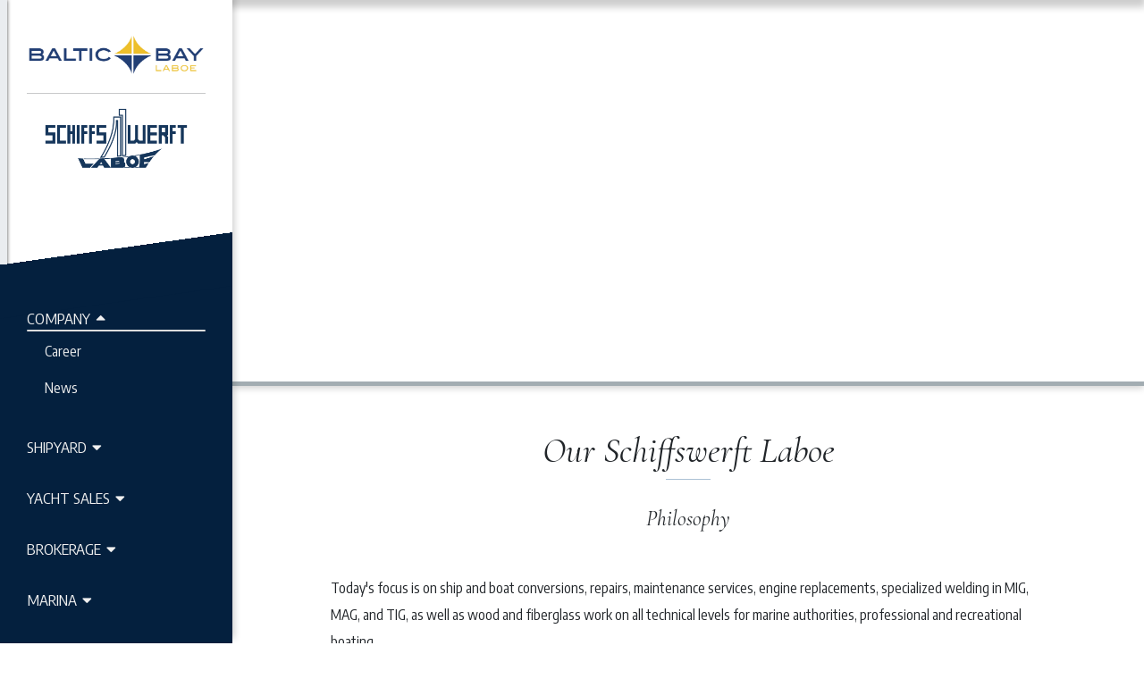

--- FILE ---
content_type: text/html; charset=utf-8
request_url: https://www.balticbay.de/en/company
body_size: 4510
content:
<!DOCTYPE html><html lang="en"><head><meta charSet="utf-8"/><title>Schiffswerft Laboe</title><meta name="viewport" content="width=device-width, initial-scale=1, shrink-to-fit=no, maximum-scale=1, user-scalable=no"/><link rel="apple-touch-icon" sizes="180x180" href="/static/favicons/apple-touch-icon.png"/><link rel="icon" type="image/png" sizes="32x32" href="/static/favicons/favicon-32x32.png"/><link rel="icon" type="image/png" sizes="16x16" href="/static/favicons/favicon-16x16.png"/><link rel="manifest" href="/static/favicons/site.webmanifest"/><link rel="mask-icon" href="/static/favicons/safari-pinned-tab.svg" color="#3f5ca0"/><link rel="shortcut icon" href="/static/favicons/favicon.ico"/><meta name="msapplication-TileColor" content="#2b5797"/><meta name="msapplication-config" content="/static/favicons/browserconfig.xml"/><meta name="theme-color" content="#ffffff"/><meta name="apple-mobile-web-app-status-bar-style" content="default"/><meta name="next-head-count" content="13"/><link rel="preload" href="/_next/static/css/a488ac11522b9dd4.css" as="style"/><link rel="stylesheet" href="/_next/static/css/a488ac11522b9dd4.css" data-n-g=""/><link rel="preload" href="/_next/static/css/3806d4a49def30ed.css" as="style"/><link rel="stylesheet" href="/_next/static/css/3806d4a49def30ed.css" data-n-p=""/><noscript data-n-css=""></noscript><script defer="" nomodule="" src="/_next/static/chunks/polyfills-c67a75d1b6f99dc8.js"></script><script src="/_next/static/chunks/webpack-a707e99c69361791.js" defer=""></script><script src="/_next/static/chunks/framework-ce84985cd166733a.js" defer=""></script><script src="/_next/static/chunks/main-849aa0976a1b8fcf.js" defer=""></script><script src="/_next/static/chunks/pages/_app-408c9661ea6f4f94.js" defer=""></script><script src="/_next/static/chunks/pages/en/company-efe2d80bc300d469.js" defer=""></script><script src="/_next/static/09acc63f5f2b97427b2c99584bd7abe5/_buildManifest.js" defer=""></script><script src="/_next/static/09acc63f5f2b97427b2c99584bd7abe5/_ssgManifest.js" defer=""></script></head><body><div id="__next"><div class="Loader_holder__0Djjp"><div class="Loader_loaderUnderlay__F9AcH" style="width:0%;display:none"></div><div class="Loader_loaderOverlay__jSeKJ" style="width:0%;display:none"></div></div><div class="Navigation_topBar__rturg"><div class="Navigation_spacer___j38u"></div><a class="" href="/en"><img src="https://cdn.b4online.de/schiffswerftlaboe/images/logo/schiffswerft-dark.png" alt="Schiffswerft Laboe"/></a><div class="hamburgers_hamburger__L6q_O hamburgers_hamburgerSpring__xsm8E"><div class="hamburgers_hamburgerBox___RVC_"><div class="hamburgers_hamburgerInner__8x8Yw"></div></div></div></div><div class="Navigation_navigation__eBGrq" style="height:100vh"><div class="Navigation_border__2AH0Q"></div><div class="Navigation_container__SMbVa"><div class="Logo_container__t9NV_"><a href="/en"><img src="https://cdn.b4online.de/schiffswerftlaboe/images/logo/logo-baltic-bay-redefined.png" alt="Schiffswerft Laboe Logo" class="Logo_logo__Ow5Zm"/><hr/><img src="https://cdn.b4online.de/schiffswerftlaboe/images/logo/schiffswerft-dark.png" alt="Schiffswerft Laboe Logo" class="Logo_secondLogo__cmImY"/></a></div><div class="Holder_holder__n2skq"><div class="Entry_entry__Z6VjI"><a class="Entry_link__Y__c6" href="/en/company">Company<i class="fas fa-caret-down Entry_caret__hVEKk" style="transform:rotate(0)"></i></a><div class="Entry_underline__ErFov Entry_active__yVda0"></div><div class="Collapse_collapse__bAFOT" style="max-height:88px"><div><div class="Entry_subEntry__h7XUg"><a class="Entry_link__Y__c6" href="/en/company/career">Career</a><div class="Entry_underline__ErFov"></div></div><div class="Entry_subEntry__h7XUg"><a class="Entry_link__Y__c6" href="/en/company/news">News</a><div class="Entry_underline__ErFov"></div></div></div></div></div><div class="Entry_entry__Z6VjI"><a class="Entry_link__Y__c6" href="/en/shipyard">Shipyard<i class="fas fa-caret-down Entry_caret__hVEKk" style="transform:rotate(0)"></i></a><div class="Entry_underline__ErFov"></div><div class="Collapse_collapse__bAFOT" style="max-height:0"><div><div class="Entry_subEntry__h7XUg"><a class="Entry_link__Y__c6" href="/en/shipyard/boat-yacht-service">Boat and Yacht Service</a><div class="Entry_underline__ErFov"></div></div><div class="Entry_subEntry__h7XUg"><a class="Entry_link__Y__c6" href="/en/shipyard/engine-workshop">Engine Workshop</a><div class="Entry_underline__ErFov"></div></div><div class="Entry_subEntry__h7XUg"><a class="Entry_link__Y__c6" href="/en/shipyard/electronics">Electronics</a><div class="Entry_underline__ErFov"></div></div><div class="Entry_subEntry__h7XUg"><a class="Entry_link__Y__c6" href="/en/shipyard/winter-storage">Winter Storage</a><div class="Entry_underline__ErFov"></div></div></div></div></div><div class="Entry_entry__Z6VjI"><a class="Entry_link__Y__c6" href="/en/sales">Yacht Sales<i class="fas fa-caret-down Entry_caret__hVEKk" style="transform:rotate(0)"></i></a><div class="Entry_underline__ErFov"></div><div class="Collapse_collapse__bAFOT" style="max-height:0"><div><div class="Entry_subEntry__h7XUg"><a class="Entry_link__Y__c6" href="/en/handel/boats">Available Boats</a><div class="Entry_underline__ErFov"></div></div></div></div></div><div class="Entry_entry__Z6VjI"><a class="Entry_link__Y__c6" href="/en/brokerage">Brokerage<i class="fas fa-caret-down Entry_caret__hVEKk" style="transform:rotate(0)"></i></a><div class="Entry_underline__ErFov"></div><div class="Collapse_collapse__bAFOT" style="max-height:0"><div><div class="Entry_subEntry__h7XUg"><a class="Entry_link__Y__c6" href="/en/brokerage/boats">Available Boats</a><div class="Entry_underline__ErFov"></div></div><div class="Entry_subEntry__h7XUg"><a class="Entry_link__Y__c6" href="/en/brokerage/we-sell-your-boat">We sell your boat</a><div class="Entry_underline__ErFov"></div></div><div class="Entry_subEntry__h7XUg"><a class="Entry_link__Y__c6" href="/en/brokerage/your-tip-pays-off">Your tip pays off</a><div class="Entry_underline__ErFov"></div></div></div></div></div><div class="Entry_entry__Z6VjI"><a class="Entry_link__Y__c6" href="/en/marina">Marina<i class="fas fa-caret-down Entry_caret__hVEKk" style="transform:rotate(0)"></i></a><div class="Entry_underline__ErFov"></div><div class="Collapse_collapse__bAFOT" style="max-height:0"><div><div class="Entry_subEntry__h7XUg"><a href="https://www.casa-tripaldi.de" target="_blank" class="Entry_link__Y__c6">Restaurant<i class="fas fa-arrow-up" style="margin-left:5px;font-size:10px;transform:rotate(45deg)"></i></a><div class="Entry_underline__ErFov"></div></div></div></div></div><div class="Entry_entry__Z6VjI"><a class="Entry_link__Y__c6" href="/en/contact">Contact</a><div class="Entry_underline__ErFov"></div></div><div class="Holder_socials__NyaVd"><a href="https://instagram.com/schiffswerft_laboe" target="_blank" rel="noopener noreferrer"><i class="fab fa-instagram"></i></a><a href="https://www.facebook.com/SchiffswerftLaboe" target="_blank" rel="noopener noreferrer"><i class="fab fa-facebook"></i></a></div><div class="Holder_backgroundTop__FbbCr"></div><div class="Holder_backgroundMiddle__o2a8H"></div><div class="Holder_backgroundBottom__6szO_"></div></div><div class="Footer_footer__VhFc_"><div class="Footer_container__NlOw1"><div class="Footer_language__h7LEy"><a class="" href="/de">DE</a><a class="Footer_active__gpe4f" href="/en">EN</a></div><div class="Footer_breaker__tJsXZ"></div><div class="Footer_contact__SVQ1m"><a href="tel:+49434342110"><i class="fas fa-phone"></i></a><a href="/cdn-cgi/l/email-protection#d1b8bfb7be91a2b2b9b8b7b7a2a6b4a3b7a5bdb0b3beb4ffb5b4"><i class="fas fa-envelope"></i></a></div></div><p class="Footer_iso__1j2mb">Company certified by ISO 9001:2015</p></div></div></div><div class="content" style="min-height:100vh"><div><div class="Intro_video__edhWq"></div><div class="library_container__f4f_5 library_my5__Oop13"><h1 class="library_title___IsXX">Our Schiffswerft Laboe</h1><div class="library_titleUnderline__RioV3"></div><h4 class="library_subTitle__HErx_">Philosophy</h4><div class="library_my5__Oop13"></div><div style="max-width:800px;margin:0 auto"><p>Today&#x27;s focus is on ship and boat conversions, repairs, maintenance services, engine replacements, specialized welding in MIG, MAG, and TIG, as well as wood and fiberglass work on all technical levels for marine authorities, professional and recreational boating.</p><p>In recent decades, the Schiffswerft Laboe has developed into an absolute specialist in boat and yacht building. Through constant modernization of our facilities and ongoing training of our employees, we have first-class KNOW-HOW in the repair, maintenance, and conversion of boats and yachts. By embracing the guiding principle of our company, the &quot;Full Service&quot; concept, we are optimally positioned in the ancillary trades of yachting. All services related to boats are offered and executed in-house, enabling us to guarantee a high level of quality for our customers.</p></div></div><div class="library_overflowHidden__HMxlM"><div class="library_dFlex__dZJZO" style="width:calc(100% + 64px);margin-left:-32px"><div style="width:calc(50%);overflow:hidden;transform:skewX(-8deg)"><div style="transform:skewX(8deg) scale(1.2)"><div class="TitleImage_container__ZVWT5 TitleImage_small__kZg3t" style="background-image:url(https://cdn.b4online.de/schiffswerftlaboe/images/titles/geschichte.jpg)"></div></div></div><div style="width:calc(50%);overflow:hidden;transform:skewX(-8deg)"><div style="transform:skewX(8deg) scale(1.2)"><div class="TitleImage_container__ZVWT5 TitleImage_small__kZg3t" style="background-image:url(https://cdn.b4online.de/schiffswerftlaboe/images/titles/hafen-drone-front.jpg)"></div></div></div></div></div><div class="library_container__f4f_5 library_my5__Oop13"><h1 class="library_title___IsXX">250 years “Schiffswerft Laboe“</h1><div class="library_titleUnderline__RioV3"></div><h4 class="library_subTitle__HErx_">From the village smithy to the shipyard and yacht center</h4><div class="library_my5__Oop13"></div><div style="max-width:800px;margin:0 auto"><p class="library_textCenter__8Rwe1">250 years of existence is a long time for a company. And a rarity. Only a few companies can look back on two and a half centuries. Not even all states. The thirteen British crown colonies in North America proclaimed their independence from the English crown in 1776 - 15 years after Preetz&#x27;s monastery provost granted the smith Hans Arpe the right to run a forge in Brodersdorf. The United Nations now has around 190 sovereign member states, and only a few of them have existed for more than a hundred years.<br/><br/>Even among the still active German companies, 250 years of company history are the absolute exception. Nationwide, it may be around 50 according to a Creditreform table. In the shipyard industry, this only includes the Hamburg shipyard J.J. Sietas, which was founded in 1635. All of this is less than the tip of the iceberg. It&#x27;s a pin head.<br/><br/>The comparison of a village smithy or a medium-sized company with states may be lagging, but in the time dimension it shows the historical, political and economic environment in which we move when we consider the eventful history of a company. It is not a &quot;lonely planet&quot; that exists independently on its own. A company is involved in the course of time with its politics and economy, with peace and wars, it is dependent on its customers and not least on its owners and employees. All of this is mutually dependent.<br/></p><hr class="library_my5__Oop13"/><p class="library_textCenter__8Rwe1">The Brodersforfer Schmiedekate was the primordial cell of today&#x27;s &quot;Schiffswerft Laboe&quot;, which has transformed into a modern company in 250 years, in which boat building, yacht service and a marina have found their place. A company is characterized by change and flexibility if it exists yesterday, today and in the future. The word &quot;traditional company&quot;, however, only makes sense if tradition is understood as pride in one&#x27;s origin and as an incentive to face the present and to constantly change with it. Much in early history must remain unsaid. The sources are more than poor. The smithy appeared for the first time in the annals of the Preetz monastery in 1771, only to disappear into the darkness of history for a good 100 years. And the recent history of the Laboe shipyard between the company&#x27;s founding in 1900 and the end of the Second World War remains little documented for a long time because the documents are no longer available.<br/><br/>It was only at the beginning of the 50s of the 20th century that we got a vivid picture of a company that has shaped Laboe and its economy for 100 years and that has its permanent place here today. It is an important part of the maritime heritage and the present of Laboe and beyond that, of the entire region. And that&#x27;s how it should be in the future.<br/><br/></p><p class="library_textRight__7XZSH">- <b>Jürgen Rohweder</b><br/><i>Laboe in March 2011</i></p></div></div></div><footer class="Footer_footer__GRppg"><div class="library_container__f4f_5 Footer_container__Iq_76"><div><p class="Footer_text__yecjG">Schiffswerft Laboe GmbH und Co. KG<br/>Börn 17 24235 Laboe<br/><br/>Opening Hours<!-- -->:<br/>Mon-Thu: 7:00 - 16:00<br/>Fri: 7:00 - 13:00</p></div><div class="Footer_verticalSpacer__zTQG_"></div><div><p class="Footer_text__yecjG"><a href="/en/contact">Contact</a><br/><a href="/en/directions">Directions</a><br/><a href="/en/imprint">Imprint</a><br/><a href="/en/privacy">Privacy Policy</a><br/><a href="/en/terms">Terms of Service</a><br/></p></div><div class="Footer_verticalSpacer__zTQG_"></div><div><p class="Footer_text__yecjG"><i class="fas fa-phone"></i> <a href="tel:+49434342110">+49 4343 / 4211-0</a><br/><i class="fas fa-fax"></i> <a href="tel:+494343421199">+49 4343 / 4211-99</a><br/><a href="/cdn-cgi/l/email-protection#c7aea9a1a887b4a4afaea1a1b4b0a2b5a1b3aba6a5a8a2e9a3a2"><span class="__cf_email__" data-cfemail="670e0901082714040f0e01011410021501130b06050802490302">[email&#160;protected]</span></a></p></div></div><div class="library_container__f4f_5"><div class="Footer_horizontalSpacer__DDQGq"></div><div><p class="Footer_copyright__zzQ9s">Copyright © <!-- -->2026<!-- --> <a href="https://www.b4online.de" target="_blank" rel="noopener noreferrer">B4online GmbH</a>. <!-- -->All rights reserved.</p></div></div></footer></div></div><script data-cfasync="false" src="/cdn-cgi/scripts/5c5dd728/cloudflare-static/email-decode.min.js"></script><script id="__NEXT_DATA__" type="application/json">{"props":{"pageProps":{"lang":"en"}},"page":"/en/company","query":{},"buildId":"09acc63f5f2b97427b2c99584bd7abe5","isFallback":false,"appGip":true,"scriptLoader":[]}</script></body></html>

--- FILE ---
content_type: text/css; charset=UTF-8
request_url: https://www.balticbay.de/_next/static/css/a488ac11522b9dd4.css
body_size: 22086
content:
@import"https://fonts.b4online.de/css2?family=Cormorant+Garamond:ital@1&family=Montserrat:wght@400&family=Encode+Sans+Condensed&display=swap";@import"https://cdn.b4online.de/common/font-awesome/css/icons.css";*,:after,:before{box-sizing:border-box}html{height:100%}body,html{-webkit-text-size-adjust:100%}body{margin:0;padding:0;font-family:system-ui,-apple-system,Segoe UI,Roboto,Helvetica Neue,Arial,Noto Sans,sans-serif,Apple Color Emoji,Segoe UI Emoji,Segoe UI Symbol,Noto Color Emoji;font-size:1rem;font-weight:400;line-height:1.5;color:#212529;background-color:#fff;-webkit-tap-highlight-color:rgba(0,0,0,0)}[tabindex="-1"]:focus:not(:focus-visible){outline:0!important}hr{margin:1rem 0;color:inherit;background-color:currentColor;border:0;opacity:.25}hr:not([size]){height:1px}h1,h2,h3,h4,h5,h6{margin-top:0;margin-bottom:.5rem;font-weight:500;line-height:1.2}h1{font-size:calc(1.375rem + 1.5vw)}@media(min-width:1200px){h1{font-size:2.5rem}}h2{font-size:calc(1.325rem + .9vw)}@media(min-width:1200px){h2{font-size:2rem}}h3{font-size:calc(1.3rem + .6vw)}@media(min-width:1200px){h3{font-size:1.75rem}}h4{font-size:calc(1.275rem + .3vw)}@media(min-width:1200px){h4{font-size:1.5rem}}h5{font-size:1.25rem}h6{font-size:1rem}p{margin-top:0;margin-bottom:1rem}abbr[data-original-title],abbr[title]{-webkit-text-decoration:underline dotted;text-decoration:underline dotted;cursor:help;-webkit-text-decoration-skip-ink:none;text-decoration-skip-ink:none}address{margin-bottom:1rem;font-style:normal;line-height:inherit}ol,ul{padding-left:2rem}dl,ol,ul{margin-top:0;margin-bottom:1rem}ol ol,ol ul,ul ol,ul ul{margin-bottom:0}dt{font-weight:700}dd{margin-bottom:.5rem;margin-left:0}blockquote{margin:0 0 1rem}b,strong{font-weight:bolder}small{font-size:.875em}mark{padding:.2em;background-color:#fcf8e3}sub,sup{position:relative;font-size:.75em;line-height:0;vertical-align:baseline}sub{bottom:-.25em}sup{top:-.5em}a{color:#0d6efd;text-decoration:underline}a:hover{color:#024dbc}a:not([href]):not([class]),a:not([href]):not([class]):hover{color:inherit;text-decoration:none}code,kbd,pre,samp{font-family:SFMono-Regular,Menlo,Monaco,Consolas,Liberation Mono,Courier New,monospace;font-size:1em}pre{display:block;margin-top:0;margin-bottom:1rem;overflow:auto;font-size:.875em;-ms-overflow-style:scrollbar}pre code{font-size:inherit;color:inherit;word-break:normal}code{font-size:.875em;color:#d63384;word-wrap:break-word}a>code{color:inherit}kbd{padding:.2rem .4rem;font-size:.875em;color:#fff;background-color:#212529;border-radius:.2rem}kbd kbd{padding:0;font-size:1em;font-weight:700}figure{margin:0 0 1rem}img,svg{vertical-align:middle}table{caption-side:bottom;border-collapse:collapse}caption{padding-top:.5rem;padding-bottom:.5rem;color:#6c757d;text-align:left}th{text-align:inherit;text-align:-webkit-match-parent}tbody,td,tfoot,th,thead,tr{border:0 solid;border-color:inherit}label{display:inline-block}button{border-radius:0}button:focus{outline:5px auto -webkit-focus-ring-color}button,input,optgroup,select,textarea{margin:0;font-family:inherit;font-size:inherit;line-height:inherit}button,input{overflow:visible}button,select{text-transform:none}select{word-wrap:normal}[list]::-webkit-calendar-picker-indicator{display:none}[type=button],[type=reset],[type=submit],button{-webkit-appearance:button}[type=button]:not(:disabled),[type=reset]:not(:disabled),[type=submit]:not(:disabled),button:not(:disabled){cursor:pointer}::-moz-focus-inner{padding:0;border-style:none}textarea{resize:vertical}fieldset{min-width:0;padding:0;margin:0;border:0}legend{float:left;width:100%;padding:0;margin-bottom:.5rem;font-size:calc(1.275rem + .3vw);line-height:inherit;white-space:normal}@media(min-width:1200px){legend{font-size:1.5rem}}legend+*{clear:left}::-webkit-inner-spin-button{height:auto}[type=search]{outline-offset:-2px;-webkit-appearance:textfield}::-webkit-search-decoration{-webkit-appearance:none}::-webkit-color-swatch-wrapper{padding:0}::-webkit-file-upload-button{font:inherit;-webkit-appearance:button}output{display:inline-block}iframe{border:0}summary{display:list-item;cursor:pointer}progress{vertical-align:baseline}[hidden]{display:none!important}*{-webkit-font-smoothing:antialiased;font-family:Encode Sans Condensed,sans-serif}body{width:100%;padding-top:0;padding-left:260px;transition-duration:.8s;transition-property:padding}@media(max-width:1200px){body{padding-left:0;padding-top:80px}}p{font-family:Encode Sans Condensed,sans-serif;font-weight:400;line-height:1.9}b,strong{font-weight:700}a{color:inherit}h1,h1 *,h2,h2 *,h3,h3 *,h4,h4 *,h5,h5 *,h6,h6 *{font-family:Cormorant Garamond,serif}.content{position:relative;min-height:100vh;margin-top:0;padding-bottom:350px}@media(max-width:800px){.content{padding-bottom:700px}}.spinning{animation:spinning 1.5s linear infinite}@keyframes spinning{0%{transform:rotate(0deg)}to{transform:rotate(1turn)}}.swing{animation:swinging 1.5s ease-in-out infinite}@keyframes swinging{0%{transform:rotate(-25deg) translateX(8px)}50%{transform:rotate(25deg) translateX(-8px)}to{transform:rotate(-25deg) translateX(8px)}}.Footer_footer__GRppg{background-color:#04203e;color:#fff;padding-top:1px;padding-bottom:1px;position:absolute;bottom:0;width:100%;border-top:6px solid #e2e5e8;box-shadow:0 0 6px rgba(0,0,0,.6)}.Footer_container__Iq_76{display:flex;justify-content:space-evenly;margin:40px auto 50px!important}@media(max-width:1200px){.Footer_container__Iq_76{flex-direction:column}}.Footer_container__Iq_76 div:not(.Footer_verticalSpacer__zTQG_){width:33%}@media(max-width:1200px){.Footer_container__Iq_76 div:not(.Footer_verticalSpacer__zTQG_){width:100%}}.Footer_verticalSpacer__zTQG_{height:auto;width:1px;background-color:#fff}@media(max-width:1200px){.Footer_verticalSpacer__zTQG_{height:1px;width:100%;margin:40px 0}}.Footer_horizontalSpacer__DDQGq{height:1px;width:100%;background-color:#fff}.Footer_text__yecjG{margin:0;text-align:center;font-weight:200;font-size:14px;line-height:1.8}.Footer_text__yecjG i{margin-right:10px;color:#d1ab81}.Footer_text__yecjG a{color:#fff;text-decoration:none;padding-bottom:1px;transition-duration:.1s;border-bottom:1px solid hsla(0,0%,100%,.5)}.Footer_text__yecjG a:hover{border-bottom:1px solid #fff}.Footer_copyright__zzQ9s{font-size:11px;margin-top:20px;text-align:center;font-weight:200}.Footer_copyright__zzQ9s a{color:#fff;text-decoration:none}.library_alignBaseline__mSTwi{vertical-align:baseline!important}.library_alignTop__fFdxG{vertical-align:top!important}.library_alignMiddle__87RHt{vertical-align:middle!important}.library_alignBottom__Hn65J{vertical-align:bottom!important}.library_alignTextTop__S1MNa{vertical-align:text-top!important}.library_alignTextBottom__SXqLA{vertical-align:text-bottom!important}.library_alignItemsStart__QaDRA{align-items:flex-start!important}.library_alignItemsEnd__tuiD1{align-items:flex-end!important}.library_alignItemsCenter__8rAWI{align-items:center!important}.library_alignItemsBaseline__4wvwQ{align-items:baseline!important}.library_alignItemsStretch__P7FUE{align-items:stretch!important}.library_alignContentStart__7bw5h{align-content:flex-start!important}.library_alignContentEnd__GUQgj{align-content:flex-end!important}.library_alignContentCenter__2IZxa{align-content:center!important}.library_alignContentBetween__KKhm4{align-content:space-between!important}.library_alignContentAround__3gDF8{align-content:space-around!important}.library_alignContentStretch__t1_aE{align-content:stretch!important}.library_alignSelfAuto__c90jo{align-self:auto!important}.library_alignSelfStart__qkTar{align-self:flex-start!important}.library_alignSelfEnd__tfI6a{align-self:flex-end!important}.library_alignSelfCenter__u75kJ{align-self:center!important}.library_alignSelfBaseline__gfvhm{align-self:baseline!important}.library_alignSelfStretch__qLzoU{align-self:stretch!important}@media (min-width:576px){.library_alignXsBaseline__PGPBH{vertical-align:baseline!important}.library_alignXsTop__XlZ9j{vertical-align:top!important}.library_alignXsMiddle__fhOW4{vertical-align:middle!important}.library_alignXsBottom__e_OIF{vertical-align:bottom!important}.library_alignTextXsTop__qCARQ{vertical-align:text-top!important}.library_alignTextXsBottom__5MFam{vertical-align:text-bottom!important}.library_alignItemsXsStart__U1znD{align-items:flex-start!important}.library_alignItemsXsEnd__m1_B_{align-items:flex-end!important}.library_alignItemsXsCenter__zjDB_{align-items:center!important}.library_alignItemsXsBaseline__f564t{align-items:baseline!important}.library_alignItemsXsStretch__Yfy4v{align-items:stretch!important}.library_alignContentXsStart__OtaHw{align-content:flex-start!important}.library_alignContentXsEnd__hSIZX{align-content:flex-end!important}.library_alignContentXsCenter__yuaMY{align-content:center!important}.library_alignContentXsBetween__0Xsxc{align-content:space-between!important}.library_alignContentXsAround__VWydo{align-content:space-around!important}.library_alignContentXsStretch__dEH_z{align-content:stretch!important}.library_alignSelfXsAuto__k6Zrq{align-self:auto!important}.library_alignSelfXsStart__NC_t8{align-self:flex-start!important}.library_alignSelfXsEnd__aQJ2t{align-self:flex-end!important}.library_alignSelfXsCenter__fOOrE{align-self:center!important}.library_alignSelfXsBaseline__J_mEO{align-self:baseline!important}.library_alignSelfXsStretch__PvzMh{align-self:stretch!important}}@media (min-width:768px){.library_alignSmBaseline__YUkH_{vertical-align:baseline!important}.library_alignSmTop__qT7p4{vertical-align:top!important}.library_alignSmMiddle__BMG8p{vertical-align:middle!important}.library_alignSmBottom__Pzkeg{vertical-align:bottom!important}.library_alignTextSmTop__goAK6{vertical-align:text-top!important}.library_alignTextSmBottom__Nhz1s{vertical-align:text-bottom!important}.library_alignItemsSmStart__XqWwg{align-items:flex-start!important}.library_alignItemsSmEnd__8WJli{align-items:flex-end!important}.library_alignItemsSmCenter__XP_vM{align-items:center!important}.library_alignItemsSmBaseline__oC9x9{align-items:baseline!important}.library_alignItemsSmStretch__Aerhi{align-items:stretch!important}.library_alignContentSmStart__a3cuh{align-content:flex-start!important}.library_alignContentSmEnd__YYbPL{align-content:flex-end!important}.library_alignContentSmCenter__ZHyWw{align-content:center!important}.library_alignContentSmBetween__2WLsX{align-content:space-between!important}.library_alignContentSmAround___GFNv{align-content:space-around!important}.library_alignContentSmStretch__7RKm7{align-content:stretch!important}.library_alignSelfSmAuto__7nIS_{align-self:auto!important}.library_alignSelfSmStart__5E0pk{align-self:flex-start!important}.library_alignSelfSmEnd__kh9c1{align-self:flex-end!important}.library_alignSelfSmCenter__YPR8I{align-self:center!important}.library_alignSelfSmBaseline___8BBe{align-self:baseline!important}.library_alignSelfSmStretch__sJI0t{align-self:stretch!important}}@media (min-width:992px){.library_alignMdBaseline__MOOTW{vertical-align:baseline!important}.library_alignMdTop__akG0V{vertical-align:top!important}.library_alignMdMiddle__8xkEJ{vertical-align:middle!important}.library_alignMdBottom__XSTjG{vertical-align:bottom!important}.library_alignTextMdTop__YL5T6{vertical-align:text-top!important}.library_alignTextMdBottom__GisUv{vertical-align:text-bottom!important}.library_alignItemsMdStart__x6LLP{align-items:flex-start!important}.library_alignItemsMdEnd__iv6Gq{align-items:flex-end!important}.library_alignItemsMdCenter__yhaJi{align-items:center!important}.library_alignItemsMdBaseline__aTm9F{align-items:baseline!important}.library_alignItemsMdStretch__8EblG{align-items:stretch!important}.library_alignContentMdStart__iyarV{align-content:flex-start!important}.library_alignContentMdEnd__1cegO{align-content:flex-end!important}.library_alignContentMdCenter__Pi5qR{align-content:center!important}.library_alignContentMdBetween__59MI_{align-content:space-between!important}.library_alignContentMdAround__DW_Xe{align-content:space-around!important}.library_alignContentMdStretch__AzCdJ{align-content:stretch!important}.library_alignSelfMdAuto__bCIDU{align-self:auto!important}.library_alignSelfMdStart__KMY6j{align-self:flex-start!important}.library_alignSelfMdEnd__rQhL3{align-self:flex-end!important}.library_alignSelfMdCenter__6FYd6{align-self:center!important}.library_alignSelfMdBaseline__puhYP{align-self:baseline!important}.library_alignSelfMdStretch__zIYkm{align-self:stretch!important}}@media (min-width:1200px){.library_alignLgBaseline__xsBQt{vertical-align:baseline!important}.library_alignLgTop__UYLos{vertical-align:top!important}.library_alignLgMiddle__xCDdi{vertical-align:middle!important}.library_alignLgBottom___aWom{vertical-align:bottom!important}.library_alignTextLgTop__FJpex{vertical-align:text-top!important}.library_alignTextLgBottom__RJrjT{vertical-align:text-bottom!important}.library_alignItemsLgStart__xE_nz{align-items:flex-start!important}.library_alignItemsLgEnd__T6z6f{align-items:flex-end!important}.library_alignItemsLgCenter__dXvOz{align-items:center!important}.library_alignItemsLgBaseline__d5QtK{align-items:baseline!important}.library_alignItemsLgStretch__n5Fa_{align-items:stretch!important}.library_alignContentLgStart__N2a8f{align-content:flex-start!important}.library_alignContentLgEnd__6RTMo{align-content:flex-end!important}.library_alignContentLgCenter__6PHNt{align-content:center!important}.library_alignContentLgBetween__D6VG8{align-content:space-between!important}.library_alignContentLgAround__5ZEWh{align-content:space-around!important}.library_alignContentLgStretch__H8ORn{align-content:stretch!important}.library_alignSelfLgAuto__in3qh{align-self:auto!important}.library_alignSelfLgStart__PZzGT{align-self:flex-start!important}.library_alignSelfLgEnd__9qkBC{align-self:flex-end!important}.library_alignSelfLgCenter__Gmtnq{align-self:center!important}.library_alignSelfLgBaseline__vZmC6{align-self:baseline!important}.library_alignSelfLgStretch__9nIWd{align-self:stretch!important}}@media (min-width:1400px){.library_alignXlBaseline__zBHA5{vertical-align:baseline!important}.library_alignXlTop__hCTC8{vertical-align:top!important}.library_alignXlMiddle__PsZx8{vertical-align:middle!important}.library_alignXlBottom__9zuMu{vertical-align:bottom!important}.library_alignTextXlTop__qdApm{vertical-align:text-top!important}.library_alignTextXlBottom__O50gS{vertical-align:text-bottom!important}.library_alignItemsXlStart__o7jJY{align-items:flex-start!important}.library_alignItemsXlEnd___mhdp{align-items:flex-end!important}.library_alignItemsXlCenter__vIFSM{align-items:center!important}.library_alignItemsXlBaseline____t27{align-items:baseline!important}.library_alignItemsXlStretch___vUgm{align-items:stretch!important}.library_alignContentXlStart__wNClX{align-content:flex-start!important}.library_alignContentXlEnd__93I7M{align-content:flex-end!important}.library_alignContentXlCenter__ChG9W{align-content:center!important}.library_alignContentXlBetween__gSr0j{align-content:space-between!important}.library_alignContentXlAround__oLelf{align-content:space-around!important}.library_alignContentXlStretch__zVspa{align-content:stretch!important}.library_alignSelfXlAuto__eyzrw{align-self:auto!important}.library_alignSelfXlStart___zdOY{align-self:flex-start!important}.library_alignSelfXlEnd__lIAXH{align-self:flex-end!important}.library_alignSelfXlCenter__LWXQ7{align-self:center!important}.library_alignSelfXlBaseline__ttXnz{align-self:baseline!important}.library_alignSelfXlStretch__BHXRS{align-self:stretch!important}}.library_containerFluid__zlTua,.library_containerLg__2FwMJ,.library_containerMd__UZls3,.library_containerSm__TdCSK,.library_containerXl__wR8AL,.library_containerXs__yp6xS,.library_container__f4f_5{width:100%;padding-right:1rem;padding-left:1rem;margin-right:auto;margin-left:auto}@media (min-width:576px){.library_containerXs__yp6xS,.library_container__f4f_5{max-width:540px}}@media (min-width:768px){.library_containerSm__TdCSK,.library_containerXs__yp6xS,.library_container__f4f_5{max-width:720px}}@media (min-width:992px){.library_containerMd__UZls3,.library_containerSm__TdCSK,.library_containerXs__yp6xS,.library_container__f4f_5{max-width:960px}}@media (min-width:1200px){.library_containerLg__2FwMJ,.library_containerMd__UZls3,.library_containerSm__TdCSK,.library_containerXs__yp6xS,.library_container__f4f_5{max-width:1140px}}@media (min-width:1400px){.library_containerLg__2FwMJ,.library_containerMd__UZls3,.library_containerSm__TdCSK,.library_containerXl__wR8AL,.library_containerXs__yp6xS,.library_container__f4f_5{max-width:1320px}}.library_dNone__HGGId{display:none!important}.library_dInline__mV1xa{display:inline!important}.library_dInlineBlock__KJyXE{display:inline-block!important}.library_dBlock__Dfzod{display:block!important}.library_dTable__KBipc{display:table!important}.library_dTableRow__2NUyY{display:table-row!important}.library_dTableCell__5MM6J{display:table-cell!important}.library_dFlex__dZJZO{display:flex!important}.library_dInlineFlex__arYSb{display:inline-flex!important}@media (min-width:576px){.library_dXsNone__FaF_8{display:none!important}.library_dXsInline__qKRan{display:inline!important}.library_dXsInlineBlock__LkulO{display:inline-block!important}.library_dXsBlock__jevCK{display:block!important}.library_dXsTable__n2_q_{display:table!important}.library_dXsTableRow__zPCGp{display:table-row!important}.library_dXsTableCell__xm_mp{display:table-cell!important}.library_dXsFlex__ZWBkQ{display:flex!important}.library_dXsInlineFlex__x8zTL{display:inline-flex!important}}@media (min-width:768px){.library_dSmNone__Q3_AC{display:none!important}.library_dSmInline__idwZD{display:inline!important}.library_dSmInlineBlock__ezkNB{display:inline-block!important}.library_dSmBlock__f4Qxj{display:block!important}.library_dSmTable__9tldp{display:table!important}.library_dSmTableRow__sQuOF{display:table-row!important}.library_dSmTableCell__h1O6n{display:table-cell!important}.library_dSmFlex__O8gGF{display:flex!important}.library_dSmInlineFlex__mEQ9H{display:inline-flex!important}}@media (min-width:992px){.library_dMdNone__hvjIr{display:none!important}.library_dMdInline__SiI5X{display:inline!important}.library_dMdInlineBlock__VCNTH{display:inline-block!important}.library_dMdBlock___Pcr_{display:block!important}.library_dMdTable__oDxfJ{display:table!important}.library_dMdTableRow__aI0dc{display:table-row!important}.library_dMdTableCell__16fTO{display:table-cell!important}.library_dMdFlex__SFfs_{display:flex!important}.library_dMdInlineFlex__9MVlX{display:inline-flex!important}}@media (min-width:1200px){.library_dLgNone__QwtjE{display:none!important}.library_dLgInline__j3z5x{display:inline!important}.library_dLgInlineBlock__89ix_{display:inline-block!important}.library_dLgBlock__1eNsx{display:block!important}.library_dLgTable__C0yBU{display:table!important}.library_dLgTableRow__4kXW4{display:table-row!important}.library_dLgTableCell__kwZTd{display:table-cell!important}.library_dLgFlex___I66B{display:flex!important}.library_dLgInlineFlex__T8eYC{display:inline-flex!important}}@media (min-width:1400px){.library_dXlNone__3vkQp{display:none!important}.library_dXlInline__vf46t{display:inline!important}.library_dXlInlineBlock__RHf_Z{display:inline-block!important}.library_dXlBlock__jsCnF{display:block!important}.library_dXlTable___6PxG{display:table!important}.library_dXlTableRow__wAkY7{display:table-row!important}.library_dXlTableCell__X4ks5{display:table-cell!important}.library_dXlFlex__jOiCv{display:flex!important}.library_dXlInlineFlex__HpScW{display:inline-flex!important}}.library_flexFill__lpcFd{flex:1 1 auto!important}.library_flexRow__yCCq_{flex-direction:row!important}.library_flexColumn__ecM6z{flex-direction:column!important}.library_flexRowReverse__IpBWf{flex-direction:row-reverse!important}.library_flexColumnReverse__D6ipO{flex-direction:column-reverse!important}.library_flexGrow0__qLnax{flex-grow:0!important}.library_flexGrow1__wQN8d{flex-grow:1!important}@media (min-width:576px){.library_flexXsFill__krYK2{flex:1 1 auto!important}.library_flexXsRow__VRUw6{flex-direction:row!important}.library_flexXsColumn__GWBCc{flex-direction:column!important}.library_flexXsRowReverse__w2H__{flex-direction:row-reverse!important}.library_flexXsColumnReverse__YhI_3{flex-direction:column-reverse!important}.library_flexXsGrow0__Fv_eG{flex-grow:0!important}.library_flexXsGrow1__EBoZC{flex-grow:1!important}}@media (min-width:768px){.library_flexSmFill__hBKIt{flex:1 1 auto!important}.library_flexSmRow__awEsd{flex-direction:row!important}.library_flexSmColumn__HlH7w{flex-direction:column!important}.library_flexSmRowReverse__54Lb_{flex-direction:row-reverse!important}.library_flexSmColumnReverse__kXPsa{flex-direction:column-reverse!important}.library_flexSmGrow0__aWkHI{flex-grow:0!important}.library_flexSmGrow1__iluHu{flex-grow:1!important}}@media (min-width:992px){.library_flexMdFill__qnNR0{flex:1 1 auto!important}.library_flexMdRow__iKecN{flex-direction:row!important}.library_flexMdColumn__HuudI{flex-direction:column!important}.library_flexMdRowReverse__LfptA{flex-direction:row-reverse!important}.library_flexMdColumnReverse__D370S{flex-direction:column-reverse!important}.library_flexMdGrow0__G7P95{flex-grow:0!important}.library_flexMdGrow1__yZa4k{flex-grow:1!important}}@media (min-width:1200px){.library_flexLgFill__mEpNE{flex:1 1 auto!important}.library_flexLgRow__q6x41{flex-direction:row!important}.library_flexLgColumn__Jcf1c{flex-direction:column!important}.library_flexLgRowReverse__QWLZx{flex-direction:row-reverse!important}.library_flexLgColumnReverse__183Bl{flex-direction:column-reverse!important}.library_flexLgGrow0__UWsgN{flex-grow:0!important}.library_flexLgGrow1__XPXaX{flex-grow:1!important}}@media (min-width:1400px){.library_flexXlFill__n3GXu{flex:1 1 auto!important}.library_flexXlRow__KhIyf{flex-direction:row!important}.library_flexXlColumn__YZsQg{flex-direction:column!important}.library_flexXlRowReverse__MfFt_{flex-direction:row-reverse!important}.library_flexXlColumnReverse__Xx0O1{flex-direction:column-reverse!important}.library_flexXlGrow0__aT9Jh{flex-grow:0!important}.library_flexXlGrow1__XPEsd{flex-grow:1!important}}.library_floatLeft__c28Mb{float:left!important}.library_floatRight__1q3SC{float:right!important}.library_floatNone__SZjYN{float:none!important}@media (min-width:576px){.library_floatXsLeft__abem_{float:left!important}.library_floatXsRight__Neg_a{float:right!important}.library_floatXsNone__Q__4s{float:none!important}}@media (min-width:768px){.library_floatSmLeft__TY4CR{float:left!important}.library_floatSmRight__gHjcG{float:right!important}.library_floatSmNone__6enxe{float:none!important}}@media (min-width:992px){.library_floatMdLeft__ZSRBj{float:left!important}.library_floatMdRight__tSPb8{float:right!important}.library_floatMdNone__RCxVY{float:none!important}}@media (min-width:1200px){.library_floatLgLeft__m377p{float:left!important}.library_floatLgRight__oXRGS{float:right!important}.library_floatLgNone__seKMe{float:none!important}}@media (min-width:1400px){.library_floatXlLeft__6P4wW{float:left!important}.library_floatXlRight__E03jR{float:right!important}.library_floatXlNone__5ZhgX{float:none!important}}.library_row__JGIf4{display:flex;flex:1 0 100%;flex-wrap:wrap;margin-top:calc(0 * -1);margin-right:calc(1.5rem / -2);margin-left:calc(1.5rem / -2)}.library_row__JGIf4>*{box-sizing:border-box;flex-shrink:0;width:100%;max-width:100%;padding-right:calc(1.5rem / 2);padding-left:calc(1.5rem / 2);margin-top:0}.library_col__ssfFR{flex:1 0}.library_rowColsAuto__EX2Cs>*{flex:0 0 auto;width:auto}.library_rowCols1__LPjvJ>*{flex:0 0 auto;width:100%}.library_rowCols2__AT9JU>*{flex:0 0 auto;width:50%}.library_rowCols3__XebwR>*{flex:0 0 auto;width:calc(100% / 3)}.library_rowCols4__8IW0b{flex:0 0 auto;width:25%}.library_rowCols5__j0fBl{flex:0 0 auto;width:20%}.library_rowCols6__nwegA{flex:0 0 auto;width:calc(100% / 6)}.library_colAuto__8gaWu{flex:0 0 auto;width:auto}.library_col1__sVY4f{flex:0 0 auto;width:8.3333333333%}.library_col2__SbeC2{flex:0 0 auto;width:16.6666666667%}.library_col3__GkR77{flex:0 0 auto;width:25%}.library_col4__Y_Toq{flex:0 0 auto;width:33.3333333333%}.library_col5__f8kEO{flex:0 0 auto;width:41.6666666667%}.library_col6__D_1C6{flex:0 0 auto;width:50%}.library_col7__nhMeq{flex:0 0 auto;width:58.3333333333%}.library_col8__oCSdr{flex:0 0 auto;width:66.6666666667%}.library_col9__plSaf{flex:0 0 auto;width:75%}.library_col10__f_gRs{flex:0 0 auto;width:83.3333333333%}.library_col11__bqKV2{flex:0 0 auto;width:91.6666666667%}.library_col12__J4c52{flex:0 0 auto;width:100%}.library_offset1__Fk9Ss{margin-left:calc(100% / 12 * 1)}.library_offset2___rk4b{margin-left:calc(100% / 12 * 2)}.library_offset3__mNMk1{margin-left:calc(100% / 12 * 3)}.library_offset4__sogFj{margin-left:calc(100% / 12 * 4)}.library_offset5__9cNcF{margin-left:calc(100% / 12 * 5)}.library_offset6__FE8DG{margin-left:calc(100% / 12 * 6)}.library_offset7__qo8Sm{margin-left:calc(100% / 12 * 7)}.library_offset8__sF3_X{margin-left:calc(100% / 12 * 8)}.library_offset9__ljxOr{margin-left:calc(100% / 12 * 9)}.library_offset10__ejUom{margin-left:calc(100% / 12 * 10)}.library_offset11___U2Jl{margin-left:calc(100% / 12 * 11)}.library_offset12__nNxAh{margin-left:calc(100% / 12 * 12)}@media (min-width:576px){.library_colXs__fUkNg{flex:1 0}.library_rowColsXsAuto__hkmXQ>*{flex:0 0 auto;width:auto}.library_rowColsXs1__2Rctf>*{flex:0 0 auto;width:100%}.library_rowColsXs2__ztn2K>*{flex:0 0 auto;width:50%}.library_rowColsXs3__cOnp2>*{flex:0 0 auto;width:calc(100% / 3)}.library_rowColsXs4__2g6de{flex:0 0 auto;width:25%}.library_rowColsXs5__6YYj_{flex:0 0 auto;width:20%}.library_rowColsXs6__dxYF0{flex:0 0 auto;width:calc(100% / 6)}.library_colXsAuto__ReqAe{flex:0 0 auto;width:auto}.library_colXs1__pLxPq{flex:0 0 auto;width:8.3333333333%}.library_colXs2__NXjOt{flex:0 0 auto;width:16.6666666667%}.library_colXs3__txbKa{flex:0 0 auto;width:25%}.library_colXs4__TM3_x{flex:0 0 auto;width:33.3333333333%}.library_colXs5__CpKRS{flex:0 0 auto;width:41.6666666667%}.library_colXs6__PGOkx{flex:0 0 auto;width:50%}.library_colXs7__UzPSH{flex:0 0 auto;width:58.3333333333%}.library_colXs8__k4ebn{flex:0 0 auto;width:66.6666666667%}.library_colXs9__31pEQ{flex:0 0 auto;width:75%}.library_colXs10__7So42{flex:0 0 auto;width:83.3333333333%}.library_colXs11__R0Wje{flex:0 0 auto;width:91.6666666667%}.library_colXs12__LgM_P{flex:0 0 auto;width:100%}.library_offsetXs1__vM0bc{margin-left:calc(100% / 12 * 1)}.library_offsetXs2__QSh9u{margin-left:calc(100% / 12 * 2)}.library_offsetXs3__RKNtR{margin-left:calc(100% / 12 * 3)}.library_offsetXs4__1TO3z{margin-left:calc(100% / 12 * 4)}.library_offsetXs5__TjNAX{margin-left:calc(100% / 12 * 5)}.library_offsetXs6__ensFc{margin-left:calc(100% / 12 * 6)}.library_offsetXs7__hBiLf{margin-left:calc(100% / 12 * 7)}.library_offsetXs8__7Nyot{margin-left:calc(100% / 12 * 8)}.library_offsetXs9__cSCVK{margin-left:calc(100% / 12 * 9)}.library_offsetXs10__oS0mG{margin-left:calc(100% / 12 * 10)}.library_offsetXs11__Ooram{margin-left:calc(100% / 12 * 11)}.library_offsetXs12__w4Qu0{margin-left:calc(100% / 12 * 12)}}@media (min-width:768px){.library_colSm__x4o8l{flex:1 0}.library_rowColsSmAuto__AQGPZ>*{flex:0 0 auto;width:auto}.library_rowColsSm1__VlXjO>*{flex:0 0 auto;width:100%}.library_rowColsSm2__gzt1F>*{flex:0 0 auto;width:50%}.library_rowColsSm3__LDrf0>*{flex:0 0 auto;width:calc(100% / 3)}.library_rowColsSm4__5OSEP{flex:0 0 auto;width:25%}.library_rowColsSm5__akLub{flex:0 0 auto;width:20%}.library_rowColsSm6__KnHR_{flex:0 0 auto;width:calc(100% / 6)}.library_colSmAuto__siGSW{flex:0 0 auto;width:auto}.library_colSm1__Vp5NK{flex:0 0 auto;width:8.3333333333%}.library_colSm2__doQ8_{flex:0 0 auto;width:16.6666666667%}.library_colSm3__jfASu{flex:0 0 auto;width:25%}.library_colSm4__s8HzM{flex:0 0 auto;width:33.3333333333%}.library_colSm5__uQIv9{flex:0 0 auto;width:41.6666666667%}.library_colSm6__8GvMw{flex:0 0 auto;width:50%}.library_colSm7__LRPjb{flex:0 0 auto;width:58.3333333333%}.library_colSm8__s1vk4{flex:0 0 auto;width:66.6666666667%}.library_colSm9__sz1P1{flex:0 0 auto;width:75%}.library_colSm10__E1nIH{flex:0 0 auto;width:83.3333333333%}.library_colSm11__vBmZX{flex:0 0 auto;width:91.6666666667%}.library_colSm12___uFkA{flex:0 0 auto;width:100%}.library_offsetSm1__QO2rq{margin-left:calc(100% / 12 * 1)}.library_offsetSm2__4RDY2{margin-left:calc(100% / 12 * 2)}.library_offsetSm3__qcyAy{margin-left:calc(100% / 12 * 3)}.library_offsetSm4__3__ok{margin-left:calc(100% / 12 * 4)}.library_offsetSm5__j4bt1{margin-left:calc(100% / 12 * 5)}.library_offsetSm6__gzmz6{margin-left:calc(100% / 12 * 6)}.library_offsetSm7__zRcGU{margin-left:calc(100% / 12 * 7)}.library_offsetSm8__Kr0vi{margin-left:calc(100% / 12 * 8)}.library_offsetSm9__wv_3b{margin-left:calc(100% / 12 * 9)}.library_offsetSm10__1IZh3{margin-left:calc(100% / 12 * 10)}.library_offsetSm11__A_mRv{margin-left:calc(100% / 12 * 11)}.library_offsetSm12__bHpLz{margin-left:calc(100% / 12 * 12)}}@media (min-width:992px){.library_colMd__CdbAk{flex:1 0}.library_rowColsMdAuto__KxCzT>*{flex:0 0 auto;width:auto}.library_rowColsMd1__Vc1vW>*{flex:0 0 auto;width:100%}.library_rowColsMd2__WL0Ql>*{flex:0 0 auto;width:50%}.library_rowColsMd3___Y9jE>*{flex:0 0 auto;width:calc(100% / 3)}.library_rowColsMd4__Sk4yq{flex:0 0 auto;width:25%}.library_rowColsMd5__SvItg{flex:0 0 auto;width:20%}.library_rowColsMd6__Hj1wn{flex:0 0 auto;width:calc(100% / 6)}.library_colMdAuto__ihjkx{flex:0 0 auto;width:auto}.library_colMd1__2DqEL{flex:0 0 auto;width:8.3333333333%}.library_colMd2__jOHAn{flex:0 0 auto;width:16.6666666667%}.library_colMd3__02Nt_{flex:0 0 auto;width:25%}.library_colMd4__IKdqF{flex:0 0 auto;width:33.3333333333%}.library_colMd5__Ku0q4{flex:0 0 auto;width:41.6666666667%}.library_colMd6__Y6mUA{flex:0 0 auto;width:50%}.library_colMd7__7rUVL{flex:0 0 auto;width:58.3333333333%}.library_colMd8__qpe12{flex:0 0 auto;width:66.6666666667%}.library_colMd9__OcGYD{flex:0 0 auto;width:75%}.library_colMd10__3h_X7{flex:0 0 auto;width:83.3333333333%}.library_colMd11__Mw_Zs{flex:0 0 auto;width:91.6666666667%}.library_colMd12__IqCpw{flex:0 0 auto;width:100%}.library_offsetMd1__umQ9L{margin-left:calc(100% / 12 * 1)}.library_offsetMd2__ilX3D{margin-left:calc(100% / 12 * 2)}.library_offsetMd3__QUzDB{margin-left:calc(100% / 12 * 3)}.library_offsetMd4__sBtUY{margin-left:calc(100% / 12 * 4)}.library_offsetMd5__PZNAt{margin-left:calc(100% / 12 * 5)}.library_offsetMd6__uJ9fT{margin-left:calc(100% / 12 * 6)}.library_offsetMd7___tjwk{margin-left:calc(100% / 12 * 7)}.library_offsetMd8__e62_q{margin-left:calc(100% / 12 * 8)}.library_offsetMd9__LcQv2{margin-left:calc(100% / 12 * 9)}.library_offsetMd10__rInDM{margin-left:calc(100% / 12 * 10)}.library_offsetMd11__Yzpyd{margin-left:calc(100% / 12 * 11)}.library_offsetMd12__xskCR{margin-left:calc(100% / 12 * 12)}}@media (min-width:1200px){.library_colLg__mOwyr{flex:1 0}.library_rowColsLgAuto__ICOc3>*{flex:0 0 auto;width:auto}.library_rowColsLg1__aJd66>*{flex:0 0 auto;width:100%}.library_rowColsLg2__Z9svQ>*{flex:0 0 auto;width:50%}.library_rowColsLg3__dl1O5>*{flex:0 0 auto;width:calc(100% / 3)}.library_rowColsLg4__4gy58{flex:0 0 auto;width:25%}.library_rowColsLg5__ksHs_{flex:0 0 auto;width:20%}.library_rowColsLg6__SgTUs{flex:0 0 auto;width:calc(100% / 6)}.library_colLgAuto__XF_ZX{flex:0 0 auto;width:auto}.library_colLg1__Rn4GP{flex:0 0 auto;width:8.3333333333%}.library_colLg2__FO1eV{flex:0 0 auto;width:16.6666666667%}.library_colLg3__CpO8v{flex:0 0 auto;width:25%}.library_colLg4__zSKve{flex:0 0 auto;width:33.3333333333%}.library_colLg5__CJVAE{flex:0 0 auto;width:41.6666666667%}.library_colLg6__nOGjg{flex:0 0 auto;width:50%}.library_colLg7__vUSUW{flex:0 0 auto;width:58.3333333333%}.library_colLg8__EUmGM{flex:0 0 auto;width:66.6666666667%}.library_colLg9__HzIjn{flex:0 0 auto;width:75%}.library_colLg10__Jcyt8{flex:0 0 auto;width:83.3333333333%}.library_colLg11___hiPF{flex:0 0 auto;width:91.6666666667%}.library_colLg12__h_ocw{flex:0 0 auto;width:100%}.library_offsetLg1__Ge1ii{margin-left:calc(100% / 12 * 1)}.library_offsetLg2__vy9yE{margin-left:calc(100% / 12 * 2)}.library_offsetLg3__Lm2_G{margin-left:calc(100% / 12 * 3)}.library_offsetLg4__Eyc8I{margin-left:calc(100% / 12 * 4)}.library_offsetLg5__kIB0q{margin-left:calc(100% / 12 * 5)}.library_offsetLg6__odGQY{margin-left:calc(100% / 12 * 6)}.library_offsetLg7__8KZ2r{margin-left:calc(100% / 12 * 7)}.library_offsetLg8__46Pl7{margin-left:calc(100% / 12 * 8)}.library_offsetLg9__HqhIa{margin-left:calc(100% / 12 * 9)}.library_offsetLg10__Qn1E_{margin-left:calc(100% / 12 * 10)}.library_offsetLg11__XCfzS{margin-left:calc(100% / 12 * 11)}.library_offsetLg12__xMN_7{margin-left:calc(100% / 12 * 12)}}@media (min-width:1400px){.library_colXl__1R2fc{flex:1 0}.library_rowColsXlAuto__XTalY>*{flex:0 0 auto;width:auto}.library_rowColsXl1__YbTkh>*{flex:0 0 auto;width:100%}.library_rowColsXl2__HABfb>*{flex:0 0 auto;width:50%}.library_rowColsXl3__R8lv3>*{flex:0 0 auto;width:calc(100% / 3)}.library_rowColsXl4__Y3quI{flex:0 0 auto;width:25%}.library_rowColsXl5__Y4doO{flex:0 0 auto;width:20%}.library_rowColsXl6__qP9f0{flex:0 0 auto;width:calc(100% / 6)}.library_colXlAuto__GtHDA{flex:0 0 auto;width:auto}.library_colXl1__Ki4_O{flex:0 0 auto;width:8.3333333333%}.library_colXl2__j5eBu{flex:0 0 auto;width:16.6666666667%}.library_colXl3__1lNu_{flex:0 0 auto;width:25%}.library_colXl4__gIr8U{flex:0 0 auto;width:33.3333333333%}.library_colXl5__3KyW9{flex:0 0 auto;width:41.6666666667%}.library_colXl6__dtvkJ{flex:0 0 auto;width:50%}.library_colXl7__HwqZb{flex:0 0 auto;width:58.3333333333%}.library_colXl8__Y1KXj{flex:0 0 auto;width:66.6666666667%}.library_colXl9__7aQze{flex:0 0 auto;width:75%}.library_colXl10__P0iGV{flex:0 0 auto;width:83.3333333333%}.library_colXl11__RNflr{flex:0 0 auto;width:91.6666666667%}.library_colXl12__EDmy5{flex:0 0 auto;width:100%}.library_offsetXl1__3WFDy{margin-left:calc(100% / 12 * 1)}.library_offsetXl2__0MdaK{margin-left:calc(100% / 12 * 2)}.library_offsetXl3__2qZC9{margin-left:calc(100% / 12 * 3)}.library_offsetXl4__uRsjI{margin-left:calc(100% / 12 * 4)}.library_offsetXl5__jw2BN{margin-left:calc(100% / 12 * 5)}.library_offsetXl6__Bfpmu{margin-left:calc(100% / 12 * 6)}.library_offsetXl7__tBuiV{margin-left:calc(100% / 12 * 7)}.library_offsetXl8__ubT5d{margin-left:calc(100% / 12 * 8)}.library_offsetXl9__Wj23J{margin-left:calc(100% / 12 * 9)}.library_offsetXl10__mcA3y{margin-left:calc(100% / 12 * 10)}.library_offsetXl11__K7VhX{margin-left:calc(100% / 12 * 11)}.library_offsetXl12__UR2fq{margin-left:calc(100% / 12 * 12)}}.library_hAuto__iJbpG{height:auto!important}.library_h25__xWM5G{height:25%!important}.library_h50__1v54V{height:50%!important}.library_h75__7qgnM{height:75%!important}.library_h100__2cgZn{height:100%!important}.library_maxH25__dNf_f{max-height:25%!important}.library_maxH50__9j_DJ{max-height:50%!important}.library_maxH75__s4Xb2{max-height:75%!important}.library_maxH100__m9r_E{max-height:100%!important}.library_minH25__FvZ4D{min-height:25%!important}.library_minH50__3fRui{min-height:50%!important}.library_minH75__17ROR{min-height:75%!important}.library_minH100__ciqPr{min-height:100%!important}.library_vh25__KfAVH{height:25vh!important}.library_vh50__mZ2jJ{height:50vh!important}.library_vh75__myqLW{height:75vh!important}.library_vh100__g7BDH{height:100vh!important}.library_maxVh25__Aw6va{max-height:25vh!important}.library_maxVh50__Jy_Ma{max-height:50vh!important}.library_maxVh75__WWMvB{max-height:75vh!important}.library_maxVh100__sVl2R{max-height:100vh!important}.library_minVh25__f6VSi{min-height:25vh!important}.library_minVh50__uGvD7{min-height:50vh!important}.library_minVh75__YEXW1{min-height:75vh!important}.library_minVh100__LLazw{min-height:100vh!important}@media (min-height:576px){.library_hXsAuto__VwLxJ{height:auto!important}.library_hXs25__TNzc1{height:25%!important}.library_hXs50__1ZUG6{height:50%!important}.library_hXs75__0my05{height:75%!important}.library_hXs100__emG7P{height:100%!important}.library_maxHXs25__F1umf{max-height:25%!important}.library_maxHXs50__jjy3Q{max-height:50%!important}.library_maxHXs75__nBeUG{max-height:75%!important}.library_maxHXs100__6WRJ9{max-height:100%!important}.library_minHXs25__qVfMH{min-height:25%!important}.library_minHXs50__3wvpA{min-height:50%!important}.library_minHXs75__5lyXw{min-height:75%!important}.library_minHXs100__7HTEf{min-height:100%!important}.library_vhXs25__gnR1t{height:25vh!important}.library_vhXs50__i1O15{height:50vh!important}.library_vhXs75__cdHyR{height:75vh!important}.library_vhXs100__lRBDA{height:100vh!important}.library_maxVhXs25__GdiN7{max-height:25vh!important}.library_maxVhXs50___buzh{max-height:50vh!important}.library_maxVhXs75__173bR{max-height:75vh!important}.library_maxVhXs100__qLKYU{max-height:100vh!important}.library_minVhXs25__9Xf5f{min-height:25vh!important}.library_minVhXs50__2ZAy9{min-height:50vh!important}.library_minVhXs75__hnE_i{min-height:75vh!important}.library_minVhXs100__GxUxz{min-height:100vh!important}}@media (min-height:768px){.library_hSmAuto__v270C{height:auto!important}.library_hSm25__AqQjv{height:25%!important}.library_hSm50__ABX6z{height:50%!important}.library_hSm75__UnAzN{height:75%!important}.library_hSm100__fsh2b{height:100%!important}.library_maxHSm25__Ia1_l{max-height:25%!important}.library_maxHSm50__303A4{max-height:50%!important}.library_maxHSm75__idaFm{max-height:75%!important}.library_maxHSm100__tFwTh{max-height:100%!important}.library_minHSm25__SPth4{min-height:25%!important}.library_minHSm50__NSB76{min-height:50%!important}.library_minHSm75__M3tuL{min-height:75%!important}.library_minHSm100__3CJs_{min-height:100%!important}.library_vhSm25__J2hdm{height:25vh!important}.library_vhSm50__5LeZt{height:50vh!important}.library_vhSm75__un7Oj{height:75vh!important}.library_vhSm100__k9HRM{height:100vh!important}.library_maxVhSm25__0IxDz{max-height:25vh!important}.library_maxVhSm50__R3iyu{max-height:50vh!important}.library_maxVhSm75__5X6Z_{max-height:75vh!important}.library_maxVhSm100__yXv7F{max-height:100vh!important}.library_minVhSm25__Duyjr{min-height:25vh!important}.library_minVhSm50__OxMY6{min-height:50vh!important}.library_minVhSm75__Gwj7b{min-height:75vh!important}.library_minVhSm100__TritJ{min-height:100vh!important}}@media (min-height:992px){.library_hMdAuto__r7T5e{height:auto!important}.library_hMd25__rKaKv{height:25%!important}.library_hMd50__cwmn3{height:50%!important}.library_hMd75__W2f0Y{height:75%!important}.library_hMd100__Wfe1w{height:100%!important}.library_maxHMd25__sExiZ{max-height:25%!important}.library_maxHMd50__dOmAG{max-height:50%!important}.library_maxHMd75__khbhZ{max-height:75%!important}.library_maxHMd100__6cZJf{max-height:100%!important}.library_minHMd25__FQVCx{min-height:25%!important}.library_minHMd50__kTSkO{min-height:50%!important}.library_minHMd75__afy3a{min-height:75%!important}.library_minHMd100__AMtO8{min-height:100%!important}.library_vhMd25__QifFl{height:25vh!important}.library_vhMd50__Hfz9n{height:50vh!important}.library_vhMd75__9SXpx{height:75vh!important}.library_vhMd100__nvTQ8{height:100vh!important}.library_maxVhMd25__HsbHT{max-height:25vh!important}.library_maxVhMd50__v4OwG{max-height:50vh!important}.library_maxVhMd75__PRLM9{max-height:75vh!important}.library_maxVhMd100__NeuXg{max-height:100vh!important}.library_minVhMd25__bChJs{min-height:25vh!important}.library_minVhMd50__F86Az{min-height:50vh!important}.library_minVhMd75__rQiHS{min-height:75vh!important}.library_minVhMd100__X6AwT{min-height:100vh!important}}@media (min-height:1200px){.library_hLgAuto__ls9IU{height:auto!important}.library_hLg25__oT_ep{height:25%!important}.library_hLg50__fWHV8{height:50%!important}.library_hLg75__wmYSr{height:75%!important}.library_hLg100__1Bzua{height:100%!important}.library_maxHLg25__e7Xgb{max-height:25%!important}.library_maxHLg50__gn_6J{max-height:50%!important}.library_maxHLg75__heBLu{max-height:75%!important}.library_maxHLg100__WI6mv{max-height:100%!important}.library_minHLg25__QLHGU{min-height:25%!important}.library_minHLg50__Ep5h_{min-height:50%!important}.library_minHLg75__kKU1S{min-height:75%!important}.library_minHLg100__JkjPg{min-height:100%!important}.library_vhLg25__pJTBN{height:25vh!important}.library_vhLg50__T_Zsg{height:50vh!important}.library_vhLg75__LgnwM{height:75vh!important}.library_vhLg100__czTDE{height:100vh!important}.library_maxVhLg25__PHkPM{max-height:25vh!important}.library_maxVhLg50__gC73y{max-height:50vh!important}.library_maxVhLg75__Dut1q{max-height:75vh!important}.library_maxVhLg100__P8b1j{max-height:100vh!important}.library_minVhLg25__p2OmU{min-height:25vh!important}.library_minVhLg50__cawsu{min-height:50vh!important}.library_minVhLg75__UhDJ2{min-height:75vh!important}.library_minVhLg100__Q2_u1{min-height:100vh!important}}@media (min-height:1400px){.library_hXlAuto__kcRpe{height:auto!important}.library_hXl25__44Jcf{height:25%!important}.library_hXl50__ZyC9D{height:50%!important}.library_hXl75__NVMkW{height:75%!important}.library_hXl100__SXQ5I{height:100%!important}.library_maxHXl25__2atUe{max-height:25%!important}.library_maxHXl50__vZZZ5{max-height:50%!important}.library_maxHXl75__MzZmQ{max-height:75%!important}.library_maxHXl100__B_HsZ{max-height:100%!important}.library_minHXl25__q_ixO{min-height:25%!important}.library_minHXl50__GMvpo{min-height:50%!important}.library_minHXl75__oUjWn{min-height:75%!important}.library_minHXl100__cu7TE{min-height:100%!important}.library_vhXl25__NMWK6{height:25vh!important}.library_vhXl50__QVWEQ{height:50vh!important}.library_vhXl75__uRgXq{height:75vh!important}.library_vhXl100__bg5Qo{height:100vh!important}.library_maxVhXl25__BqyHu{max-height:25vh!important}.library_maxVhXl50__maBJP{max-height:50vh!important}.library_maxVhXl75__HwJ56{max-height:75vh!important}.library_maxVhXl100__Iui_D{max-height:100vh!important}.library_minVhXl25__LiLGT{min-height:25vh!important}.library_minVhXl50__iYkF6{min-height:50vh!important}.library_minVhXl75__D28Rd{min-height:75vh!important}.library_minVhXl100___L3l9{min-height:100vh!important}}.library_justifyContentStart__WT_GO{justify-content:flex-start!important}.library_justifyContentEnd__NegGL{justify-content:flex-end!important}.library_justifyContentCenter___94e9{justify-content:center!important}.library_justifyContentBetween__lFoO7{justify-content:space-between!important}.library_justifyContentAround__W8kzv{justify-content:space-around!important}.library_justifyContentEvenly__ovwqB{justify-content:space-evenly!important}@media (min-width:576px){.library_justifyContentXsStart__ihuaZ{justify-content:flex-start!important}.library_justifyContentXsEnd__fxJyM{justify-content:flex-end!important}.library_justifyContentXsCenter__PHSem{justify-content:center!important}.library_justifyContentXsBetween__rvtCg{justify-content:space-between!important}.library_justifyContentXsAround__RHAUU{justify-content:space-around!important}.library_justifyContentXsEvenly__O2Qtw{justify-content:space-evenly!important}}@media (min-width:768px){.library_justifyContentSmStart__YB0Hn{justify-content:flex-start!important}.library_justifyContentSmEnd__cYlbQ{justify-content:flex-end!important}.library_justifyContentSmCenter__KDE9_{justify-content:center!important}.library_justifyContentSmBetween__NXoUU{justify-content:space-between!important}.library_justifyContentSmAround__EmSLf{justify-content:space-around!important}.library_justifyContentSmEvenly___p7TC{justify-content:space-evenly!important}}@media (min-width:992px){.library_justifyContentMdStart__lKAcb{justify-content:flex-start!important}.library_justifyContentMdEnd__m_AQX{justify-content:flex-end!important}.library_justifyContentMdCenter__agV8A{justify-content:center!important}.library_justifyContentMdBetween__4kqsl{justify-content:space-between!important}.library_justifyContentMdAround__rmn4T{justify-content:space-around!important}.library_justifyContentMdEvenly___j49Z{justify-content:space-evenly!important}}@media (min-width:1200px){.library_justifyContentLgStart__8ZRYa{justify-content:flex-start!important}.library_justifyContentLgEnd__IVGCa{justify-content:flex-end!important}.library_justifyContentLgCenter__cOduX{justify-content:center!important}.library_justifyContentLgBetween__JKn0R{justify-content:space-between!important}.library_justifyContentLgAround__9sj48{justify-content:space-around!important}.library_justifyContentLgEvenly__xiQxd{justify-content:space-evenly!important}}@media (min-width:1400px){.library_justifyContentXlStart__2CRzH{justify-content:flex-start!important}.library_justifyContentXlEnd__U0g4P{justify-content:flex-end!important}.library_justifyContentXlCenter__iALoQ{justify-content:center!important}.library_justifyContentXlBetween__Pmqdy{justify-content:space-between!important}.library_justifyContentXlAround__RRyRP{justify-content:space-around!important}.library_justifyContentXlEvenly__l8_U9{justify-content:space-evenly!important}}.library_m0__kX4P5{margin:0!important}.library_m1__PgOsa{margin:.25rem!important}.library_m2__8pkMq{margin:.5rem!important}.library_m3__cps00{margin:1rem!important}.library_m4__bTZun{margin:1.5rem!important}.library_m5__dAFEb{margin:3rem!important}.library_mAuto__TGd4g{margin:auto!important}.library_mx0__JKAFL{margin-left:0!important;margin-right:0!important}.library_mx1__Ylmzc{margin-left:.25rem!important;margin-right:.25rem!important}.library_mx2__BnbSQ{margin-left:.5rem!important;margin-right:.5rem!important}.library_mx3__Wribt{margin-left:1rem!important;margin-right:1rem!important}.library_mx4__nnhID{margin-left:1.5rem!important;margin-right:1.5rem!important}.library_mx5__qrKb0{margin-left:3rem!important;margin-right:3rem!important}.library_mxAuto__qdTJe{margin-left:auto!important;margin-right:auto!important}.library_my0__QH4Se{margin-top:0!important;margin-bottom:0!important}.library_my1__XRttb{margin-top:.25rem!important;margin-bottom:.25rem!important}.library_my2__XZCyQ{margin-top:.5rem!important;margin-bottom:.5rem!important}.library_my3__JDf9Z{margin-top:1rem!important;margin-bottom:1rem!important}.library_my4__utnTu{margin-top:1.5rem!important;margin-bottom:1.5rem!important}.library_my5__Oop13{margin-top:3rem!important;margin-bottom:3rem!important}.library_myAuto__Qpo0T{margin-top:auto!important;margin-bottom:auto!important}.library_mt0__0nkPU{margin-top:0!important}.library_mt1__V8N48{margin-top:.25rem!important}.library_mt2__0VJt8{margin-top:.5rem!important}.library_mt3___0j2J{margin-top:1rem!important}.library_mt4__oAn6K{margin-top:1.5rem!important}.library_mt5__4cdxk{margin-top:3rem!important}.library_mtAuto__Qe0g8{margin-top:auto!important}.library_mr0__VvURr{margin-right:0!important}.library_mr1__Jkh5g{margin-right:.25rem!important}.library_mr2__lvGuM{margin-right:.5rem!important}.library_mr3__MuXvA{margin-right:1rem!important}.library_mr4__LYJI1{margin-right:1.5rem!important}.library_mr5__K8orA{margin-right:3rem!important}.library_mrAuto__xYvkl{margin-right:auto!important}.library_mb0__OMnYB{margin-bottom:0!important}.library_mb1__YjIxb{margin-bottom:.25rem!important}.library_mb2__Gx29l{margin-bottom:.5rem!important}.library_mb3__R4s_k{margin-bottom:1rem!important}.library_mb4__PQJo8{margin-bottom:1.5rem!important}.library_mb5__ue_6h{margin-bottom:3rem!important}.library_mbAuto__xKHdo{margin-bottom:auto!important}.library_ml0__nY9CG{margin-left:0!important}.library_ml1__CRYNN{margin-left:.25rem!important}.library_ml2__sxoxc{margin-left:.5rem!important}.library_ml3__dNXSC{margin-left:1rem!important}.library_ml4__rqSTm{margin-left:1.5rem!important}.library_ml5___Rwo4{margin-left:3rem!important}.library_mlAuto__itlYg{margin-left:auto!important}@media (min-width:576px){.library_mXs0__g7WCm{margin:0!important}.library_mXs1__oDF4b{margin:.25rem!important}.library_mXs2__8FwAX{margin:.5rem!important}.library_mXs3__qm6DN{margin:1rem!important}.library_mXs4__LLGn_{margin:1.5rem!important}.library_mXs5__f4UrB{margin:3rem!important}.library_mXsAuto__wumPm{margin:auto!important}.library_mxXs0__8EVtJ{margin-left:0!important;margin-right:0!important}.library_mxXs1__xw_Ms{margin-left:.25rem!important;margin-right:.25rem!important}.library_mxXs2__nIeZH{margin-left:.5rem!important;margin-right:.5rem!important}.library_mxXs3__F_aAM{margin-left:1rem!important;margin-right:1rem!important}.library_mxXs4__RJllB{margin-left:1.5rem!important;margin-right:1.5rem!important}.library_mxXs5__aPZfH{margin-left:3rem!important;margin-right:3rem!important}.library_mxXsAuto__jEQqd{margin-left:auto!important;margin-right:auto!important}.library_myXs0__VnAfr{margin-top:0!important;margin-bottom:0!important}.library_myXs1__SG576{margin-top:.25rem!important;margin-bottom:.25rem!important}.library_myXs2__AZU9v{margin-top:.5rem!important;margin-bottom:.5rem!important}.library_myXs3__G1FhI{margin-top:1rem!important;margin-bottom:1rem!important}.library_myXs4__HQtcE{margin-top:1.5rem!important;margin-bottom:1.5rem!important}.library_myXs5__gocwe{margin-top:3rem!important;margin-bottom:3rem!important}.library_myXsAuto__O97fa{margin-top:auto!important;margin-bottom:auto!important}.library_mtXsXs0__QvYHh{margin-top:0!important}.library_mtXsXs1__Q8MKp{margin-top:.25rem!important}.library_mtXsXs2__Ryh2r{margin-top:.5rem!important}.library_mtXsXs3__btxHK{margin-top:1rem!important}.library_mtXsXs4__vF47g{margin-top:1.5rem!important}.library_mtXsXs5__Mr4jz{margin-top:3rem!important}.library_mtXsXsAuto__XPlHs{margin-top:auto!important}.library_mrXs0__5Djb3{margin-right:0!important}.library_mrXs1__Pcs_z{margin-right:.25rem!important}.library_mrXs2__FEQjx{margin-right:.5rem!important}.library_mrXs3__6vhKB{margin-right:1rem!important}.library_mrXs4__4yItj{margin-right:1.5rem!important}.library_mrXs5__5Rh9E{margin-right:3rem!important}.library_mrXsAuto__Fxj7u{margin-right:auto!important}.library_mbXs0__Dq26g{margin-bottom:0!important}.library_mbXs1__X9IfP{margin-bottom:.25rem!important}.library_mbXs2__BuNGM{margin-bottom:.5rem!important}.library_mbXs3__MFG7d{margin-bottom:1rem!important}.library_mbXs4__1pO9Q{margin-bottom:1.5rem!important}.library_mbXs5__fGjzR{margin-bottom:3rem!important}.library_mbXsAuto__GmKJl{margin-bottom:auto!important}.library_mlXs0__o8XW_{margin-left:0!important}.library_mlXs1__iBv5e{margin-left:.25rem!important}.library_mlXs2__G6nwR{margin-left:.5rem!important}.library_mlXs3__5NabL{margin-left:1rem!important}.library_mlXs4__Ls5v3{margin-left:1.5rem!important}.library_mlXs5___gIdx{margin-left:3rem!important}.library_mlXsAuto__1NCjr{margin-left:auto!important}}@media (min-width:768px){.library_mSm0__gFegw{margin:0!important}.library_mSm1__sXKFK{margin:.25rem!important}.library_mSm2___jaKd{margin:.5rem!important}.library_mSm3__53DHA{margin:1rem!important}.library_mSm4__U4M2M{margin:1.5rem!important}.library_mSm5__vZD5s{margin:3rem!important}.library_mSmAuto__xudHR{margin:auto!important}.library_mxSm0__tGXmr{margin-left:0!important;margin-right:0!important}.library_mxSm1__8C50k{margin-left:.25rem!important;margin-right:.25rem!important}.library_mxSm2__jjJgq{margin-left:.5rem!important;margin-right:.5rem!important}.library_mxSm3__fz_Dr{margin-left:1rem!important;margin-right:1rem!important}.library_mxSm4__RTD_5{margin-left:1.5rem!important;margin-right:1.5rem!important}.library_mxSm5__FyBlE{margin-left:3rem!important;margin-right:3rem!important}.library_mxSmAuto__IdvDr{margin-left:auto!important;margin-right:auto!important}.library_mySm0__dgpCk{margin-top:0!important;margin-bottom:0!important}.library_mySm1__8ljmp{margin-top:.25rem!important;margin-bottom:.25rem!important}.library_mySm2__geAJ6{margin-top:.5rem!important;margin-bottom:.5rem!important}.library_mySm3__vFltQ{margin-top:1rem!important;margin-bottom:1rem!important}.library_mySm4__DUHvP{margin-top:1.5rem!important;margin-bottom:1.5rem!important}.library_mySm5__1VmzO{margin-top:3rem!important;margin-bottom:3rem!important}.library_mySmAuto__RRYX8{margin-top:auto!important;margin-bottom:auto!important}.library_mtSmSm0__eVgw_{margin-top:0!important}.library_mtSmSm1__wYkXY{margin-top:.25rem!important}.library_mtSmSm2__ayBJD{margin-top:.5rem!important}.library_mtSmSm3___lALt{margin-top:1rem!important}.library_mtSmSm4__Ee76F{margin-top:1.5rem!important}.library_mtSmSm5__YT9sO{margin-top:3rem!important}.library_mtSmSmAuto__MinYO{margin-top:auto!important}.library_mrSm0__Z7mrv{margin-right:0!important}.library_mrSm1__admzA{margin-right:.25rem!important}.library_mrSm2__R29HP{margin-right:.5rem!important}.library_mrSm3__Y73v9{margin-right:1rem!important}.library_mrSm4__0m9Ks{margin-right:1.5rem!important}.library_mrSm5__p61tN{margin-right:3rem!important}.library_mrSmAuto__aeh1l{margin-right:auto!important}.library_mbSm0__dtCQJ{margin-bottom:0!important}.library_mbSm1__Fdmud{margin-bottom:.25rem!important}.library_mbSm2__xApHa{margin-bottom:.5rem!important}.library_mbSm3__lsclN{margin-bottom:1rem!important}.library_mbSm4__pJCmd{margin-bottom:1.5rem!important}.library_mbSm5__WQoyv{margin-bottom:3rem!important}.library_mbSmAuto__fUqzu{margin-bottom:auto!important}.library_mlSm0__RtsD7{margin-left:0!important}.library_mlSm1__rxQs6{margin-left:.25rem!important}.library_mlSm2__1H_oN{margin-left:.5rem!important}.library_mlSm3__EkM7U{margin-left:1rem!important}.library_mlSm4__tf9oV{margin-left:1.5rem!important}.library_mlSm5__4UeEu{margin-left:3rem!important}.library_mlSmAuto___FYML{margin-left:auto!important}}@media (min-width:992px){.library_mMd0__O2NDY{margin:0!important}.library_mMd1__62yoz{margin:.25rem!important}.library_mMd2__LiH67{margin:.5rem!important}.library_mMd3__w_G98{margin:1rem!important}.library_mMd4__ozZhP{margin:1.5rem!important}.library_mMd5__gTo8t{margin:3rem!important}.library_mMdAuto__Hmq_C{margin:auto!important}.library_mxMd0__yOwGc{margin-left:0!important;margin-right:0!important}.library_mxMd1___LWEb{margin-left:.25rem!important;margin-right:.25rem!important}.library_mxMd2__Z9LJt{margin-left:.5rem!important;margin-right:.5rem!important}.library_mxMd3__uX4zF{margin-left:1rem!important;margin-right:1rem!important}.library_mxMd4__t6DWn{margin-left:1.5rem!important;margin-right:1.5rem!important}.library_mxMd5__VCxfY{margin-left:3rem!important;margin-right:3rem!important}.library_mxMdAuto__8XgGa{margin-left:auto!important;margin-right:auto!important}.library_myMd0__CRXJg{margin-top:0!important;margin-bottom:0!important}.library_myMd1__lvn1o{margin-top:.25rem!important;margin-bottom:.25rem!important}.library_myMd2__SBknw{margin-top:.5rem!important;margin-bottom:.5rem!important}.library_myMd3__yR6fH{margin-top:1rem!important;margin-bottom:1rem!important}.library_myMd4__vNEiE{margin-top:1.5rem!important;margin-bottom:1.5rem!important}.library_myMd5__pi686{margin-top:3rem!important;margin-bottom:3rem!important}.library_myMdAuto__71kjS{margin-top:auto!important;margin-bottom:auto!important}.library_mtMdMd0__W9LY8{margin-top:0!important}.library_mtMdMd1__S0Yj0{margin-top:.25rem!important}.library_mtMdMd2__voMqW{margin-top:.5rem!important}.library_mtMdMd3__qZN6F{margin-top:1rem!important}.library_mtMdMd4__c1rNk{margin-top:1.5rem!important}.library_mtMdMd5__g3UHF{margin-top:3rem!important}.library_mtMdMdAuto__mp_ZR{margin-top:auto!important}.library_mrMd0__o4LFW{margin-right:0!important}.library_mrMd1__qCl6x{margin-right:.25rem!important}.library_mrMd2__culy1{margin-right:.5rem!important}.library_mrMd3__YEMtU{margin-right:1rem!important}.library_mrMd4__G9uJS{margin-right:1.5rem!important}.library_mrMd5__eqBd7{margin-right:3rem!important}.library_mrMdAuto__qkKkV{margin-right:auto!important}.library_mbMd0__wCPHA{margin-bottom:0!important}.library_mbMd1__VAWSv{margin-bottom:.25rem!important}.library_mbMd2__Mzscy{margin-bottom:.5rem!important}.library_mbMd3__xC0Va{margin-bottom:1rem!important}.library_mbMd4__dy0Vx{margin-bottom:1.5rem!important}.library_mbMd5__HbImg{margin-bottom:3rem!important}.library_mbMdAuto__stTda{margin-bottom:auto!important}.library_mlMd0__AAETe{margin-left:0!important}.library_mlMd1___62eN{margin-left:.25rem!important}.library_mlMd2__TtJaU{margin-left:.5rem!important}.library_mlMd3__a_EY6{margin-left:1rem!important}.library_mlMd4__SapFg{margin-left:1.5rem!important}.library_mlMd5__3wTRu{margin-left:3rem!important}.library_mlMdAuto__m2Fgn{margin-left:auto!important}}@media (min-width:1200px){.library_mLg0__TtI0C{margin:0!important}.library_mLg1__3fVz7{margin:.25rem!important}.library_mLg2__hfQRz{margin:.5rem!important}.library_mLg3__jNyqe{margin:1rem!important}.library_mLg4__BdTag{margin:1.5rem!important}.library_mLg5__xKE7G{margin:3rem!important}.library_mLgAuto__uR6q3{margin:auto!important}.library_mxLg0__SjUTP{margin-left:0!important;margin-right:0!important}.library_mxLg1__fCJS_{margin-left:.25rem!important;margin-right:.25rem!important}.library_mxLg2__Vk5d_{margin-left:.5rem!important;margin-right:.5rem!important}.library_mxLg3__DCa6M{margin-left:1rem!important;margin-right:1rem!important}.library_mxLg4__0AJhg{margin-left:1.5rem!important;margin-right:1.5rem!important}.library_mxLg5__g5Xt5{margin-left:3rem!important;margin-right:3rem!important}.library_mxLgAuto__QF50s{margin-left:auto!important;margin-right:auto!important}.library_myLg0__cXKok{margin-top:0!important;margin-bottom:0!important}.library_myLg1__xtgW9{margin-top:.25rem!important;margin-bottom:.25rem!important}.library_myLg2__DvZTy{margin-top:.5rem!important;margin-bottom:.5rem!important}.library_myLg3__B4vIb{margin-top:1rem!important;margin-bottom:1rem!important}.library_myLg4__gSz1D{margin-top:1.5rem!important;margin-bottom:1.5rem!important}.library_myLg5__x_D3c{margin-top:3rem!important;margin-bottom:3rem!important}.library_myLgAuto__iZBfV{margin-top:auto!important;margin-bottom:auto!important}.library_mtLgLg0__bKhI_{margin-top:0!important}.library_mtLgLg1__qTzcA{margin-top:.25rem!important}.library_mtLgLg2__Aupyp{margin-top:.5rem!important}.library_mtLgLg3__NbpXz{margin-top:1rem!important}.library_mtLgLg4__HSdCs{margin-top:1.5rem!important}.library_mtLgLg5__JZjFW{margin-top:3rem!important}.library_mtLgLgAuto__v_j2X{margin-top:auto!important}.library_mrLg0__S_r5I{margin-right:0!important}.library_mrLg1__8BKPS{margin-right:.25rem!important}.library_mrLg2__m3cxY{margin-right:.5rem!important}.library_mrLg3__aBzCq{margin-right:1rem!important}.library_mrLg4__dHftn{margin-right:1.5rem!important}.library_mrLg5__rNg4f{margin-right:3rem!important}.library_mrLgAuto__VkbhR{margin-right:auto!important}.library_mbLg0__85dg0{margin-bottom:0!important}.library_mbLg1__YlhLx{margin-bottom:.25rem!important}.library_mbLg2__bvHsQ{margin-bottom:.5rem!important}.library_mbLg3__lH7pY{margin-bottom:1rem!important}.library_mbLg4__y4vNp{margin-bottom:1.5rem!important}.library_mbLg5__VwYW3{margin-bottom:3rem!important}.library_mbLgAuto__XUvwK{margin-bottom:auto!important}.library_mlLg0__5fSFX{margin-left:0!important}.library_mlLg1__7aXfO{margin-left:.25rem!important}.library_mlLg2__xynan{margin-left:.5rem!important}.library_mlLg3__PI4kE{margin-left:1rem!important}.library_mlLg4__e84AI{margin-left:1.5rem!important}.library_mlLg5__xJKFG{margin-left:3rem!important}.library_mlLgAuto___N2D3{margin-left:auto!important}}@media (min-width:1400px){.library_mXl0___pKmX{margin:0!important}.library_mXl1__2t1YR{margin:.25rem!important}.library_mXl2__uBunY{margin:.5rem!important}.library_mXl3__E0Ew3{margin:1rem!important}.library_mXl4__wfTNl{margin:1.5rem!important}.library_mXl5__5JkPh{margin:3rem!important}.library_mXlAuto__4RoKl{margin:auto!important}.library_mxXl0__1l49j{margin-left:0!important;margin-right:0!important}.library_mxXl1__6oYpK{margin-left:.25rem!important;margin-right:.25rem!important}.library_mxXl2__C1Avh{margin-left:.5rem!important;margin-right:.5rem!important}.library_mxXl3__cUU7w{margin-left:1rem!important;margin-right:1rem!important}.library_mxXl4__jxkxP{margin-left:1.5rem!important;margin-right:1.5rem!important}.library_mxXl5__8i_PX{margin-left:3rem!important;margin-right:3rem!important}.library_mxXlAuto__MtfWF{margin-left:auto!important;margin-right:auto!important}.library_myXl0__uCa_X{margin-top:0!important;margin-bottom:0!important}.library_myXl1__G_C6H{margin-top:.25rem!important;margin-bottom:.25rem!important}.library_myXl2__DksT0{margin-top:.5rem!important;margin-bottom:.5rem!important}.library_myXl3__i_9GW{margin-top:1rem!important;margin-bottom:1rem!important}.library_myXl4__HmyMl{margin-top:1.5rem!important;margin-bottom:1.5rem!important}.library_myXl5__eeCtt{margin-top:3rem!important;margin-bottom:3rem!important}.library_myXlAuto__b_9pI{margin-top:auto!important;margin-bottom:auto!important}.library_mtXlXl0__rOLgI{margin-top:0!important}.library_mtXlXl1__HeFJe{margin-top:.25rem!important}.library_mtXlXl2__G70ZH{margin-top:.5rem!important}.library_mtXlXl3__xzth0{margin-top:1rem!important}.library_mtXlXl4__Ta5_u{margin-top:1.5rem!important}.library_mtXlXl5__9u4vS{margin-top:3rem!important}.library_mtXlXlAuto__ezThm{margin-top:auto!important}.library_mrXl0__v_UQL{margin-right:0!important}.library_mrXl1__sJ1fE{margin-right:.25rem!important}.library_mrXl2__r3UGB{margin-right:.5rem!important}.library_mrXl3__WhTPn{margin-right:1rem!important}.library_mrXl4__Ek97k{margin-right:1.5rem!important}.library_mrXl5__StZQ4{margin-right:3rem!important}.library_mrXlAuto__y_8_e{margin-right:auto!important}.library_mbXl0__5S0YA{margin-bottom:0!important}.library_mbXl1__h1guN{margin-bottom:.25rem!important}.library_mbXl2__vtJVX{margin-bottom:.5rem!important}.library_mbXl3__eS5yZ{margin-bottom:1rem!important}.library_mbXl4__0fYl_{margin-bottom:1.5rem!important}.library_mbXl5__P4NdC{margin-bottom:3rem!important}.library_mbXlAuto__6LvJw{margin-bottom:auto!important}.library_mlXl0__tfoVg{margin-left:0!important}.library_mlXl1__FeoiB{margin-left:.25rem!important}.library_mlXl2__7RU_E{margin-left:.5rem!important}.library_mlXl3__u28OB{margin-left:1rem!important}.library_mlXl4__wzMnF{margin-left:1.5rem!important}.library_mlXl5__ec9L2{margin-left:3rem!important}.library_mlXlAuto__D3GLM{margin-left:auto!important}}.library_orderFirst__mBHLQ{order:-1!important}.library_order0__MvRPT{order:0!important}.library_order1__YqBPu{order:1!important}.library_order2__rhcYw{order:2!important}.library_order3__Y2Apn{order:3!important}.library_order4__22KTl{order:4!important}.library_order5__nFOT_{order:5!important}.library_orderLast__eYkEo{order:6!important}@media (min-width:576px){.library_orderXsFirst__gJfDX{order:-1!important}.library_orderXs0__uurgs{order:0!important}.library_orderXs1__rEXFs{order:1!important}.library_orderXs2__s5K4V{order:2!important}.library_orderXs3__jxzRu{order:3!important}.library_orderXs4__18GAL{order:4!important}.library_orderXs5__KNl34{order:5!important}.library_orderXsLast__cmku_{order:6!important}}@media (min-width:768px){.library_orderSmFirst__NHvlZ{order:-1!important}.library_orderSm0__5NdLN{order:0!important}.library_orderSm1__y3lvQ{order:1!important}.library_orderSm2__bh3P8{order:2!important}.library_orderSm3__HO7BN{order:3!important}.library_orderSm4__Equ82{order:4!important}.library_orderSm5__ktTl9{order:5!important}.library_orderSmLast____W_I{order:6!important}}@media (min-width:992px){.library_orderMdFirst__ll_O7{order:-1!important}.library_orderMd0__RDDw0{order:0!important}.library_orderMd1__ai8mp{order:1!important}.library_orderMd2__w_8mV{order:2!important}.library_orderMd3__mbbgA{order:3!important}.library_orderMd4__3GHj2{order:4!important}.library_orderMd5__EJHKA{order:5!important}.library_orderMdLast__pPyGU{order:6!important}}@media (min-width:1200px){.library_orderLgFirst__bcf72{order:-1!important}.library_orderLg0__kw4bo{order:0!important}.library_orderLg1__eBhcX{order:1!important}.library_orderLg2__wuuLv{order:2!important}.library_orderLg3__YTVsT{order:3!important}.library_orderLg4__nztHU{order:4!important}.library_orderLg5__U01QR{order:5!important}.library_orderLgLast__5mepM{order:6!important}}@media (min-width:1400px){.library_orderXlFirst__XVsoW{order:-1!important}.library_orderXl0__Lw42_{order:0!important}.library_orderXl1__6bgtP{order:1!important}.library_orderXl2__0g1Ez{order:2!important}.library_orderXl3__HoRl8{order:3!important}.library_orderXl4__Hjs24{order:4!important}.library_orderXl5__vxziY{order:5!important}.library_orderXlLast__cRWTC{order:6!important}}.library_overflowAuto__Ou0kp{overflow:auto!important}.library_overflowHidden__HMxlM{overflow:hidden!important}@media (min-width:576px){.library_overflowXsAuto__LStfV{overflow:auto!important}.library_overflowXsHidden__4g1y0{overflow:hidden!important}}@media (min-width:768px){.library_overflowSmAuto__kZFEz{overflow:auto!important}.library_overflowSmHidden__7PeMk{overflow:hidden!important}}@media (min-width:992px){.library_overflowMdAuto__hSqCy{overflow:auto!important}.library_overflowMdHidden__Pmeim{overflow:hidden!important}}@media (min-width:1200px){.library_overflowLgAuto___MFzx{overflow:auto!important}.library_overflowLgHidden__LlsbX{overflow:hidden!important}}@media (min-width:1400px){.library_overflowXlAuto__JwG63{overflow:auto!important}.library_overflowXlHidden__tITCs{overflow:hidden!important}}.library_p0__ZY2Ay{padding:0!important}.library_p1__1ll65{padding:.25rem!important}.library_p2___q0GD{padding:.5rem!important}.library_p3__RollF{padding:1rem!important}.library_p4__F0QdW{padding:1.5rem!important}.library_p5__yGKNL{padding:3rem!important}.library_px0__phATD{padding-right:0!important;padding-left:0!important}.library_px1__8__vR{padding-right:.25rem!important;padding-left:.25rem!important}.library_px2__WgX3G{padding-right:.5rem!important;padding-left:.5rem!important}.library_px3__mfXeu{padding-right:1rem!important;padding-left:1rem!important}.library_px4__HYb_k{padding-right:1.5rem!important;padding-left:1.5rem!important}.library_px5__u9PcX{padding-right:3rem!important;padding-left:3rem!important}.library_py0__XN_oa{padding-top:0!important;padding-bottom:0!important}.library_py1__SmU_U{padding-top:.25rem!important;padding-bottom:.25rem!important}.library_py2__2alu5{padding-top:.5rem!important;padding-bottom:.5rem!important}.library_py3__xvERx{padding-top:1rem!important;padding-bottom:1rem!important}.library_py4__nfDPV{padding-top:1.5rem!important;padding-bottom:1.5rem!important}.library_py5__Z2LpN{padding-top:3rem!important;padding-bottom:3rem!important}.library_pt0__3vAhN{padding-top:0!important}.library_pt1__txgna{padding-top:.25rem!important}.library_pt2__hetrY{padding-top:.5rem!important}.library_pt3__jAmJi{padding-top:1rem!important}.library_pt4__0luYl{padding-top:1.5rem!important}.library_pt5__7uJUO{padding-top:3rem!important}.library_pr0__Sz6Z2{padding-right:0!important}.library_pr1__bmN_h{padding-right:.25rem!important}.library_pr2__Wox8C{padding-right:.5rem!important}.library_pr3__J6a1U{padding-right:1rem!important}.library_pr4__4t8aF{padding-right:1.5rem!important}.library_pr5__ZuBZp{padding-right:3rem!important}.library_pb0__Krpio{padding-bottom:0!important}.library_pb1__0hted{padding-bottom:.25rem!important}.library_pb2__RSx5G{padding-bottom:.5rem!important}.library_pb3__OgR_6{padding-bottom:1rem!important}.library_pb4__IHf9N{padding-bottom:1.5rem!important}.library_pb5__SfV_P{padding-bottom:3rem!important}.library_pl0___p16v{padding-left:0!important}.library_pl1__K5tvY{padding-left:.25rem!important}.library_pl2__ELM4W{padding-left:.5rem!important}.library_pl3__G5eFH{padding-left:1rem!important}.library_pl4__lpd_2{padding-left:1.5rem!important}.library_pl5__PFwWx{padding-left:3rem!important}@media (min-width:576px){.library_pXs0__TA6Bs{padding:0!important}.library_pXs1__RfS3g{padding:.25rem!important}.library_pXs2__3d6rB{padding:.5rem!important}.library_pXs3__Oe8wE{padding:1rem!important}.library_pXs4__z9ZR9{padding:1.5rem!important}.library_pXs5__R3OIA{padding:3rem!important}.library_pxXs0__GvitI{padding-right:0!important;padding-left:0!important}.library_pxXs1__Y5JG_{padding-right:.25rem!important;padding-left:.25rem!important}.library_pxXs2__Hrvrz{padding-right:.5rem!important;padding-left:.5rem!important}.library_pxXs3__oryq3{padding-right:1rem!important;padding-left:1rem!important}.library_pxXs4__HK3lu{padding-right:1.5rem!important;padding-left:1.5rem!important}.library_pxXs5__PrZ2G{padding-right:3rem!important;padding-left:3rem!important}.library_pyXs0__8dMCZ{padding-top:0!important;padding-bottom:0!important}.library_pyXs1__S2_yw{padding-top:.25rem!important;padding-bottom:.25rem!important}.library_pyXs2__Z6fEz{padding-top:.5rem!important;padding-bottom:.5rem!important}.library_pyXs3__66EPm{padding-top:1rem!important;padding-bottom:1rem!important}.library_pyXs4__hV9uz{padding-top:1.5rem!important;padding-bottom:1.5rem!important}.library_pyXs5__RxVp9{padding-top:3rem!important;padding-bottom:3rem!important}.library_ptXs0__6pUtT{padding-top:0!important}.library_ptXs1__yj5a0{padding-top:.25rem!important}.library_ptXs2__OOkCZ{padding-top:.5rem!important}.library_ptXs3__LJjN2{padding-top:1rem!important}.library_ptXs4__YSCoI{padding-top:1.5rem!important}.library_ptXs5__LKbmT{padding-top:3rem!important}.library_prXs0__zOKUm{padding-right:0!important}.library_prXs1__2vmcS{padding-right:.25rem!important}.library_prXs2__nySS0{padding-right:.5rem!important}.library_prXs3__AeV8G{padding-right:1rem!important}.library_prXs4__iITXl{padding-right:1.5rem!important}.library_prXs5___I0CL{padding-right:3rem!important}.library_pbXs0__WmZDr{padding-bottom:0!important}.library_pbXs1__LLzRE{padding-bottom:.25rem!important}.library_pbXs2__mHuwD{padding-bottom:.5rem!important}.library_pbXs3__i95tk{padding-bottom:1rem!important}.library_pbXs4__0OlK3{padding-bottom:1.5rem!important}.library_pbXs5__bv_8V{padding-bottom:3rem!important}.library_plXs0___Z3V_{padding-left:0!important}.library_plXs1__7gne0{padding-left:.25rem!important}.library_plXs2__M_xIK{padding-left:.5rem!important}.library_plXs3__36p0u{padding-left:1rem!important}.library_plXs4__KTF94{padding-left:1.5rem!important}.library_plXs5__vabLH{padding-left:3rem!important}}@media (min-width:768px){.library_pSm0__D4reb{padding:0!important}.library_pSm1__H_385{padding:.25rem!important}.library_pSm2__398gD{padding:.5rem!important}.library_pSm3__BcXtV{padding:1rem!important}.library_pSm4__ttC8o{padding:1.5rem!important}.library_pSm5__3UFmr{padding:3rem!important}.library_pxSm0__80_88{padding-right:0!important;padding-left:0!important}.library_pxSm1__HvpX8{padding-right:.25rem!important;padding-left:.25rem!important}.library_pxSm2__SuN4E{padding-right:.5rem!important;padding-left:.5rem!important}.library_pxSm3__cfwIH{padding-right:1rem!important;padding-left:1rem!important}.library_pxSm4__JLOT6{padding-right:1.5rem!important;padding-left:1.5rem!important}.library_pxSm5__2cQEB{padding-right:3rem!important;padding-left:3rem!important}.library_pySm0__ZKrwB{padding-top:0!important;padding-bottom:0!important}.library_pySm1__dAowS{padding-top:.25rem!important;padding-bottom:.25rem!important}.library_pySm2__RYgwH{padding-top:.5rem!important;padding-bottom:.5rem!important}.library_pySm3__tgcru{padding-top:1rem!important;padding-bottom:1rem!important}.library_pySm4__Rd7xg{padding-top:1.5rem!important;padding-bottom:1.5rem!important}.library_pySm5___EeVj{padding-top:3rem!important;padding-bottom:3rem!important}.library_ptSm0__wdowB{padding-top:0!important}.library_ptSm1__8sgFh{padding-top:.25rem!important}.library_ptSm2__nAswj{padding-top:.5rem!important}.library_ptSm3__EtKpY{padding-top:1rem!important}.library_ptSm4__Eeezj{padding-top:1.5rem!important}.library_ptSm5__8bJVL{padding-top:3rem!important}.library_prSm0__QClWU{padding-right:0!important}.library_prSm1__qzQQf{padding-right:.25rem!important}.library_prSm2__zP4s5{padding-right:.5rem!important}.library_prSm3__in7c0{padding-right:1rem!important}.library_prSm4__X7WNv{padding-right:1.5rem!important}.library_prSm5__F1s07{padding-right:3rem!important}.library_pbSm0__GQNjc{padding-bottom:0!important}.library_pbSm1__qUZDg{padding-bottom:.25rem!important}.library_pbSm2__giNxk{padding-bottom:.5rem!important}.library_pbSm3__nPjL_{padding-bottom:1rem!important}.library_pbSm4__7mYJu{padding-bottom:1.5rem!important}.library_pbSm5__GC_Nj{padding-bottom:3rem!important}.library_plSm0__nzFne{padding-left:0!important}.library_plSm1__42jSu{padding-left:.25rem!important}.library_plSm2__WOMEM{padding-left:.5rem!important}.library_plSm3__Bga50{padding-left:1rem!important}.library_plSm4__9z9pb{padding-left:1.5rem!important}.library_plSm5__eZ_Vn{padding-left:3rem!important}}@media (min-width:992px){.library_pMd0__MFIZB{padding:0!important}.library_pMd1__RR_YY{padding:.25rem!important}.library_pMd2__9iJ51{padding:.5rem!important}.library_pMd3__6k5Fm{padding:1rem!important}.library_pMd4__xyM9c{padding:1.5rem!important}.library_pMd5__PxAX2{padding:3rem!important}.library_pxMd0__4NQO_{padding-right:0!important;padding-left:0!important}.library_pxMd1__nq16O{padding-right:.25rem!important;padding-left:.25rem!important}.library_pxMd2__IW7AY{padding-right:.5rem!important;padding-left:.5rem!important}.library_pxMd3__Vw3Tx{padding-right:1rem!important;padding-left:1rem!important}.library_pxMd4__JknSb{padding-right:1.5rem!important;padding-left:1.5rem!important}.library_pxMd5__Gd36d{padding-right:3rem!important;padding-left:3rem!important}.library_pyMd0__mvs12{padding-top:0!important;padding-bottom:0!important}.library_pyMd1__VNO6v{padding-top:.25rem!important;padding-bottom:.25rem!important}.library_pyMd2__rEMOU{padding-top:.5rem!important;padding-bottom:.5rem!important}.library_pyMd3__m93QH{padding-top:1rem!important;padding-bottom:1rem!important}.library_pyMd4__3WdHt{padding-top:1.5rem!important;padding-bottom:1.5rem!important}.library_pyMd5__CSaZG{padding-top:3rem!important;padding-bottom:3rem!important}.library_ptMd0__TbCBY{padding-top:0!important}.library_ptMd1__yZrsg{padding-top:.25rem!important}.library_ptMd2__6hkWk{padding-top:.5rem!important}.library_ptMd3__yqtE6{padding-top:1rem!important}.library_ptMd4__5SVb_{padding-top:1.5rem!important}.library_ptMd5__UX98q{padding-top:3rem!important}.library_prMd0__DlrWE{padding-right:0!important}.library_prMd1__oXBtk{padding-right:.25rem!important}.library_prMd2__1sB61{padding-right:.5rem!important}.library_prMd3__V4Ffv{padding-right:1rem!important}.library_prMd4__N2Y_f{padding-right:1.5rem!important}.library_prMd5__MVJO_{padding-right:3rem!important}.library_pbMd0__80hNm{padding-bottom:0!important}.library_pbMd1__FUxpc{padding-bottom:.25rem!important}.library_pbMd2__nrUCd{padding-bottom:.5rem!important}.library_pbMd3__mz6Zl{padding-bottom:1rem!important}.library_pbMd4__WQQDn{padding-bottom:1.5rem!important}.library_pbMd5__BT7To{padding-bottom:3rem!important}.library_plMd0__G_9Fi{padding-left:0!important}.library_plMd1__7zxwq{padding-left:.25rem!important}.library_plMd2__3CW89{padding-left:.5rem!important}.library_plMd3__2TYlv{padding-left:1rem!important}.library_plMd4__qW2Nt{padding-left:1.5rem!important}.library_plMd5__vwSZz{padding-left:3rem!important}}@media (min-width:1200px){.library_pLg0__kQWAM{padding:0!important}.library_pLg1__pdrU6{padding:.25rem!important}.library_pLg2__MYnf7{padding:.5rem!important}.library_pLg3__cqm0X{padding:1rem!important}.library_pLg4__GKfTY{padding:1.5rem!important}.library_pLg5__Xpn46{padding:3rem!important}.library_pxLg0__TYyN8{padding-right:0!important;padding-left:0!important}.library_pxLg1__jvCpb{padding-right:.25rem!important;padding-left:.25rem!important}.library_pxLg2__HT1gj{padding-right:.5rem!important;padding-left:.5rem!important}.library_pxLg3__E1suO{padding-right:1rem!important;padding-left:1rem!important}.library_pxLg4__ZCzt1{padding-right:1.5rem!important;padding-left:1.5rem!important}.library_pxLg5__0nAtC{padding-right:3rem!important;padding-left:3rem!important}.library_pyLg0__HvZPC{padding-top:0!important;padding-bottom:0!important}.library_pyLg1__r26tC{padding-top:.25rem!important;padding-bottom:.25rem!important}.library_pyLg2__JS0bP{padding-top:.5rem!important;padding-bottom:.5rem!important}.library_pyLg3__R2MyT{padding-top:1rem!important;padding-bottom:1rem!important}.library_pyLg4__ZKTgq{padding-top:1.5rem!important;padding-bottom:1.5rem!important}.library_pyLg5__2ijve{padding-top:3rem!important;padding-bottom:3rem!important}.library_ptLg0__wUA0b{padding-top:0!important}.library_ptLg1__QRY78{padding-top:.25rem!important}.library_ptLg2__nsfrs{padding-top:.5rem!important}.library_ptLg3__c36Sn{padding-top:1rem!important}.library_ptLg4__2xlhT{padding-top:1.5rem!important}.library_ptLg5__cstbx{padding-top:3rem!important}.library_prLg0__tMZWV{padding-right:0!important}.library_prLg1__pw1PH{padding-right:.25rem!important}.library_prLg2___EJqE{padding-right:.5rem!important}.library_prLg3__o0ZLz{padding-right:1rem!important}.library_prLg4__b7QnS{padding-right:1.5rem!important}.library_prLg5__QB5_c{padding-right:3rem!important}.library_pbLg0__gvx28{padding-bottom:0!important}.library_pbLg1__2sMi9{padding-bottom:.25rem!important}.library_pbLg2__xvmAc{padding-bottom:.5rem!important}.library_pbLg3__jwf_M{padding-bottom:1rem!important}.library_pbLg4__YpQgy{padding-bottom:1.5rem!important}.library_pbLg5__ziR4_{padding-bottom:3rem!important}.library_plLg0__50MDP{padding-left:0!important}.library_plLg1__QOCjl{padding-left:.25rem!important}.library_plLg2__pRz_j{padding-left:.5rem!important}.library_plLg3__MrgwR{padding-left:1rem!important}.library_plLg4__edJ6M{padding-left:1.5rem!important}.library_plLg5__RrWrr{padding-left:3rem!important}}@media (min-width:1400px){.library_pXl0__SQ3GU{padding:0!important}.library_pXl1__2ii_R{padding:.25rem!important}.library_pXl2__huOMV{padding:.5rem!important}.library_pXl3__3vz8o{padding:1rem!important}.library_pXl4__chdyA{padding:1.5rem!important}.library_pXl5__RTK7J{padding:3rem!important}.library_pxXl0__XnFGT{padding-right:0!important;padding-left:0!important}.library_pxXl1__K4eUq{padding-right:.25rem!important;padding-left:.25rem!important}.library_pxXl2__h97Uc{padding-right:.5rem!important;padding-left:.5rem!important}.library_pxXl3__fY2y2{padding-right:1rem!important;padding-left:1rem!important}.library_pxXl4__Za072{padding-right:1.5rem!important;padding-left:1.5rem!important}.library_pxXl5___qfRa{padding-right:3rem!important;padding-left:3rem!important}.library_pyXl0__MF3MN{padding-top:0!important;padding-bottom:0!important}.library_pyXl1__zNWqH{padding-top:.25rem!important;padding-bottom:.25rem!important}.library_pyXl2__chifN{padding-top:.5rem!important;padding-bottom:.5rem!important}.library_pyXl3__do1ed{padding-top:1rem!important;padding-bottom:1rem!important}.library_pyXl4__xE9GP{padding-top:1.5rem!important;padding-bottom:1.5rem!important}.library_pyXl5__BsdIb{padding-top:3rem!important;padding-bottom:3rem!important}.library_ptXl0__uurCG{padding-top:0!important}.library_ptXl1__R9_ju{padding-top:.25rem!important}.library_ptXl2__f1UNJ{padding-top:.5rem!important}.library_ptXl3__zagbg{padding-top:1rem!important}.library_ptXl4__7eu5Q{padding-top:1.5rem!important}.library_ptXl5__2mNfj{padding-top:3rem!important}.library_prXl0__Qbwxx{padding-right:0!important}.library_prXl1__0rrJZ{padding-right:.25rem!important}.library_prXl2__cJEud{padding-right:.5rem!important}.library_prXl3__rzNux{padding-right:1rem!important}.library_prXl4__WjP_u{padding-right:1.5rem!important}.library_prXl5__PPSSt{padding-right:3rem!important}.library_pbXl0__1_aX_{padding-bottom:0!important}.library_pbXl1__jib0u{padding-bottom:.25rem!important}.library_pbXl2__M2bdK{padding-bottom:.5rem!important}.library_pbXl3__n5O0A{padding-bottom:1rem!important}.library_pbXl4__utcmF{padding-bottom:1.5rem!important}.library_pbXl5__cYxF7{padding-bottom:3rem!important}.library_plXl0__K3r_0{padding-left:0!important}.library_plXl1__5hQT7{padding-left:.25rem!important}.library_plXl2__4t_kK{padding-left:.5rem!important}.library_plXl3___z54n{padding-left:1rem!important}.library_plXl4__UlUet{padding-left:1.5rem!important}.library_plXl5__rpsLl{padding-left:3rem!important}}.library_positionStatic__FRcWz{position:static!important}.library_positionRelative__omNtb{position:relative!important}.library_positionAbsolute__IOJHN{position:absolute!important}.library_positionFixed___psep{position:fixed!important}.library_positionSticky__qI0D2{position:-webkit-sticky!important;position:sticky!important}@media (min-width:576px){.library_positionXsStatic___GBjR{position:static!important}.library_positionXsRelative___t7l4{position:relative!important}.library_positionXsAbsolute__zzfC8{position:absolute!important}.library_positionXsFixed__zVz7B{position:fixed!important}.library_positionXsSticky__X_QFb{position:-webkit-sticky!important;position:sticky!important}}@media (min-width:768px){.library_positionSmStatic__7vMIk{position:static!important}.library_positionSmRelative____E2m{position:relative!important}.library_positionSmAbsolute__cca_m{position:absolute!important}.library_positionSmFixed__J3g_Z{position:fixed!important}.library_positionSmSticky__ANSai{position:-webkit-sticky!important;position:sticky!important}}@media (min-width:992px){.library_positionMdStatic__p84CP{position:static!important}.library_positionMdRelative__Y2UED{position:relative!important}.library_positionMdAbsolute__GnLxX{position:absolute!important}.library_positionMdFixed__K6OSb{position:fixed!important}.library_positionMdSticky__lE7s6{position:-webkit-sticky!important;position:sticky!important}}@media (min-width:1200px){.library_positionLgStatic__P3DjH{position:static!important}.library_positionLgRelative__SEIIO{position:relative!important}.library_positionLgAbsolute__aYw_a{position:absolute!important}.library_positionLgFixed__FUHfZ{position:fixed!important}.library_positionLgSticky__Z9mV8{position:-webkit-sticky!important;position:sticky!important}}@media (min-width:1400px){.library_positionXlStatic__MnUHE{position:static!important}.library_positionXlRelative__ulkXp{position:relative!important}.library_positionXlAbsolute__UTJiV{position:absolute!important}.library_positionXlFixed__pi_VF{position:fixed!important}.library_positionXlSticky__MMiIv{position:-webkit-sticky!important;position:sticky!important}}.library_textLeft__qFSWy{text-align:left!important}.library_textCenter__8Rwe1{text-align:center!important}.library_textRight__7XZSH{text-align:right!important}@media (min-width:576px){.library_textXsLeft__XmlNG{text-align:left!important}.library_textXsCenter__YPbbC{text-align:center!important}.library_textXsRight__D3eCd{text-align:right!important}}@media (min-width:768px){.library_textSmLeft__UAGaD{text-align:left!important}.library_textSmCenter__S0Vel{text-align:center!important}.library_textSmRight__4XzaX{text-align:right!important}}@media (min-width:992px){.library_textMdLeft__0yNb2{text-align:left!important}.library_textMdCenter__Ajn6F{text-align:center!important}.library_textMdRight__zxq4j{text-align:right!important}}@media (min-width:1200px){.library_textLgLeft__EXZki{text-align:left!important}.library_textLgCenter__pPv6D{text-align:center!important}.library_textLgRight__5GyTh{text-align:right!important}}@media (min-width:1400px){.library_textXlLeft__fDPYJ{text-align:left!important}.library_textXlCenter__IH9ri{text-align:center!important}.library_textXlRight__TpJkh{text-align:right!important}}.library_visible__txmZJ{visibility:visible!important}.library_invisible__g017l{visibility:hidden!important}@media (min-width:576px){.library_visibleXs__s_MTC{visibility:visible!important}.library_invisibleXs__VP1Ns{visibility:hidden!important}}@media (min-width:768px){.library_visibleSm__hQIlR{visibility:visible!important}.library_invisibleSm__JNedz{visibility:hidden!important}}@media (min-width:992px){.library_visibleMd__2atTW{visibility:visible!important}.library_invisibleMd__MVNh6{visibility:hidden!important}}@media (min-width:1200px){.library_visibleLg__PSzRh{visibility:visible!important}.library_invisibleLg__cHH3t{visibility:hidden!important}}@media (min-width:1400px){.library_visibleXl__hUsdv{visibility:visible!important}.library_invisibleXl__1wQjL{visibility:hidden!important}}.library_wAuto__y3OlY{width:auto!important}.library_w25__JZ6Sv{width:25%!important}.library_w50___HA2h{width:50%!important}.library_w75__A_BDO{width:75%!important}.library_w100__NA4J1{width:100%!important}.library_maxW25___OAg6{max-width:25%!important}.library_maxW50__AqDCu{max-width:50%!important}.library_maxW75__4Mwiw{max-width:75%!important}.library_maxW100__iBgNN{max-width:100%!important}.library_minW25__dR_S_{min-width:25%!important}.library_minW50__ViX1U{min-width:50%!important}.library_minW75__bzYOn{min-width:75%!important}.library_minW100__8przw{min-width:100%!important}.library_vw25__53WAd{width:25vw!important}.library_vw50__BRMKR{width:50vw!important}.library_vw75__DdqnL{width:75vw!important}.library_vw100__aQaVC{width:100vw!important}.library_maxVw25__3u3OL{max-width:25vw!important}.library_maxVw50__WigrC{max-width:50vw!important}.library_maxVw75__3se_7{max-width:75vw!important}.library_maxVw100__l64Yb{max-width:100vw!important}.library_minVw25__afnjq{min-width:25vw!important}.library_minVw50__eEmK3{min-width:50vw!important}.library_minVw75__gnQFB{min-width:75vw!important}.library_minVw100__pjK6L{min-width:100vw!important}@media (min-width:576px){.library_wXsAuto___Dnda{width:auto!important}.library_wXs25__6_0oK{width:25%!important}.library_wXs50__55__w{width:50%!important}.library_wXs75__VwVoL{width:75%!important}.library_wXs100__yrpJF{width:100%!important}.library_maxWXs25__XPj_9{max-width:25%!important}.library_maxWXs50__Us46t{max-width:50%!important}.library_maxWXs75__srWFj{max-width:75%!important}.library_maxWXs100__EHYLN{max-width:100%!important}.library_minWXs25__CAgr7{min-width:25%!important}.library_minWXs50__qL7dJ{min-width:50%!important}.library_minWXs75__3iYyg{min-width:75%!important}.library_minWXs100__B2rUa{min-width:100%!important}.library_vwXs25__ciNCV{width:25vw!important}.library_vwXs50__xK7qC{width:50vw!important}.library_vwXs75__lCxXI{width:75vw!important}.library_vwXs100__yug7H{width:100vw!important}.library_maxVwXs25__FyQ9q{max-width:25vw!important}.library_maxVwXs50__BMefV{max-width:50vw!important}.library_maxVwXs75__Hm2X4{max-width:75vw!important}.library_maxVwXs100__Dg6DB{max-width:100vw!important}.library_minVwXs25__J7GTw{min-width:25vw!important}.library_minVwXs50__5BiVG{min-width:50vw!important}.library_minVwXs75__swM42{min-width:75vw!important}.library_minVwXs100__O_R3O{min-width:100vw!important}}@media (min-width:768px){.library_wSmAuto__L_eUZ{width:auto!important}.library_wSm25__4n4S5{width:25%!important}.library_wSm50__FnWl1{width:50%!important}.library_wSm75__LTguq{width:75%!important}.library_wSm100__FHOBg{width:100%!important}.library_maxWSm25__GdCHs{max-width:25%!important}.library_maxWSm50__fZR8c{max-width:50%!important}.library_maxWSm75__YrtBD{max-width:75%!important}.library_maxWSm100__tS4i_{max-width:100%!important}.library_minWSm25__EFLhy{min-width:25%!important}.library_minWSm50__MASWU{min-width:50%!important}.library_minWSm75__CiUjX{min-width:75%!important}.library_minWSm100__0uwbT{min-width:100%!important}.library_vwSm25__ZSjqn{width:25vw!important}.library_vwSm50__gyWR9{width:50vw!important}.library_vwSm75__RMPu9{width:75vw!important}.library_vwSm100__JbAnq{width:100vw!important}.library_maxVwSm25__Fi5vc{max-width:25vw!important}.library_maxVwSm50__QI90M{max-width:50vw!important}.library_maxVwSm75__AQ0Oy{max-width:75vw!important}.library_maxVwSm100__8qmLA{max-width:100vw!important}.library_minVwSm25__ilrc1{min-width:25vw!important}.library_minVwSm50__4Z328{min-width:50vw!important}.library_minVwSm75__CnJOY{min-width:75vw!important}.library_minVwSm100__jmH4T{min-width:100vw!important}}@media (min-width:992px){.library_wMdAuto__IFsX6{width:auto!important}.library_wMd25__lTmzh{width:25%!important}.library_wMd50__HN1j4{width:50%!important}.library_wMd75__nedeJ{width:75%!important}.library_wMd100__Ree4x{width:100%!important}.library_maxWMd25__yATHc{max-width:25%!important}.library_maxWMd50__QuPmQ{max-width:50%!important}.library_maxWMd75__lKRdY{max-width:75%!important}.library_maxWMd100__o47LJ{max-width:100%!important}.library_minWMd25__cIH8N{min-width:25%!important}.library_minWMd50__ZTE4T{min-width:50%!important}.library_minWMd75__vR_xU{min-width:75%!important}.library_minWMd100__BAYTT{min-width:100%!important}.library_vwMd25__Rlh7g{width:25vw!important}.library_vwMd50__5Ebe7{width:50vw!important}.library_vwMd75__O7P7_{width:75vw!important}.library_vwMd100__oj4_z{width:100vw!important}.library_maxVwMd25__cNR2i{max-width:25vw!important}.library_maxVwMd50__WffDp{max-width:50vw!important}.library_maxVwMd75__lg5ma{max-width:75vw!important}.library_maxVwMd100__Oygxw{max-width:100vw!important}.library_minVwMd25__JMXDU{min-width:25vw!important}.library_minVwMd50__yb71x{min-width:50vw!important}.library_minVwMd75__XB4gK{min-width:75vw!important}.library_minVwMd100__86VXv{min-width:100vw!important}}@media (min-width:1200px){.library_wLgAuto__K4PWl{width:auto!important}.library_wLg25__f1TDr{width:25%!important}.library_wLg50__VUZ4f{width:50%!important}.library_wLg75__GN_j1{width:75%!important}.library_wLg100__TQ0Hy{width:100%!important}.library_maxWLg25__6jw9r{max-width:25%!important}.library_maxWLg50__kC2WM{max-width:50%!important}.library_maxWLg75__857Hs{max-width:75%!important}.library_maxWLg100__CVo4m{max-width:100%!important}.library_minWLg25__43bT_{min-width:25%!important}.library_minWLg50__pvGYG{min-width:50%!important}.library_minWLg75__QE2Wj{min-width:75%!important}.library_minWLg100__85Ra5{min-width:100%!important}.library_vwLg25__yN4dU{width:25vw!important}.library_vwLg50__LXHux{width:50vw!important}.library_vwLg75__kH5HP{width:75vw!important}.library_vwLg100__urRe4{width:100vw!important}.library_maxVwLg25__P6VhL{max-width:25vw!important}.library_maxVwLg50__gNHRD{max-width:50vw!important}.library_maxVwLg75__hsGEA{max-width:75vw!important}.library_maxVwLg100__hEfhL{max-width:100vw!important}.library_minVwLg25__j543s{min-width:25vw!important}.library_minVwLg50__hV_7K{min-width:50vw!important}.library_minVwLg75__Abnat{min-width:75vw!important}.library_minVwLg100__XGpWX{min-width:100vw!important}}@media (min-width:1400px){.library_wXlAuto__miCbQ{width:auto!important}.library_wXl25__kPWhh{width:25%!important}.library_wXl50__SWLcQ{width:50%!important}.library_wXl75__lbt_I{width:75%!important}.library_wXl100__zHBaZ{width:100%!important}.library_maxWXl25__A1aLI{max-width:25%!important}.library_maxWXl50__WzHod{max-width:50%!important}.library_maxWXl75__eQHzV{max-width:75%!important}.library_maxWXl100__Ypk4X{max-width:100%!important}.library_minWXl25__ZVjVY{min-width:25%!important}.library_minWXl50__uVkM6{min-width:50%!important}.library_minWXl75__WZXQV{min-width:75%!important}.library_minWXl100__WMQhz{min-width:100%!important}.library_vwXl25__hRVfD{width:25vw!important}.library_vwXl50__W3uNM{width:50vw!important}.library_vwXl75__kfoxa{width:75vw!important}.library_vwXl100__HnGUO{width:100vw!important}.library_maxVwXl25__ldaIi{max-width:25vw!important}.library_maxVwXl50__bQT_q{max-width:50vw!important}.library_maxVwXl75__Y6eOe{max-width:75vw!important}.library_maxVwXl100__IBBdS{max-width:100vw!important}.library_minVwXl25__wkJJn{min-width:25vw!important}.library_minVwXl50__Z4ywm{min-width:50vw!important}.library_minVwXl75__70Dt5{min-width:75vw!important}.library_minVwXl100__EU194{min-width:100vw!important}}.library_card__RjEBs{background-color:#fff;border-radius:2px;box-shadow:0 2px 8px rgba(0,0,0,.2);overflow:hidden;margin-bottom:1.5rem}.library_cardBody__GIYbT{padding:20px}.library_cardImage__PpC4A{width:100%;height:200px;object-fit:cover;object-position:center}.library_container__f4f_5{width:calc(100% - 40px);margin:0 auto;max-width:1400px}.library_smallContainer__btRdM{width:calc(100% - 40px);margin:0 auto;max-width:1000px}.library_title___IsXX{text-align:center;font-family:Cormorant Garamond,serif}.library_titleUnderline__RioV3{width:50px;height:1px;background-color:rgba(46,97,149,.4);margin:0 auto 30px}.library_subTitle__HErx_{text-align:center;font-family:Cormorant Garamond,serif;font-style:italic}.library_textWhite__GhUR6{color:#e7eff5}.library_backgroundWhite__6MJQx{background-color:#e7eff5}.Loader_holder__0Djjp{position:fixed;top:0;left:0;width:100%;z-index:2000}.Loader_loaderUnderlay__F9AcH{z-index:2000;transition-duration:10s;transition-timing-function:cubic-bezier(0,0,.5,1)}.Loader_loaderOverlay__jSeKJ,.Loader_loaderUnderlay__F9AcH{position:absolute;top:0;width:0;left:0;height:3px;background-color:#e4b92d}.Loader_loaderOverlay__jSeKJ{z-index:2001;transition-duration:.6s;transition-timing-function:cubic-bezier(0,0,.5,1)}.Footer_footer__VhFc_{position:absolute;width:100%;bottom:0;padding:20px 0}.Footer_container__NlOw1{display:flex;justify-content:center}.Footer_iso__1j2mb{display:block;text-align:center;font-size:11px;padding-top:8px;margin:0}.Footer_language__h7LEy a{margin:0 8px;color:#0c2541;text-decoration:none;transition-duration:.2s}.Footer_language__h7LEy a:hover:not(.Footer_active__gpe4f){text-decoration:underline}.Footer_language__h7LEy a.Footer_active__gpe4f{font-weight:700}.Footer_breaker__tJsXZ{width:2px;height:26px;background-color:#0c2541;margin:0 10px;border-radius:2px}.Footer_contact__SVQ1m a{margin:0 4px;color:#0c2541;border-radius:3px;padding:8px;transition-duration:.3s}.Footer_contact__SVQ1m a:hover{background-color:#0c2541;color:#fff}.Collapse_collapse__bAFOT{height:auto;max-height:0;overflow:hidden;transition-duration:.35s}.Entry_entry__Z6VjI{padding:5px 30px;margin:20px 0}.Entry_subEntry__h7XUg{padding:5px 0 5px 20px;margin:5px 0}.Entry_subEntry__h7XUg .Entry_link__Y__c6{font-size:16px;text-transform:none}.Entry_link__Y__c6{font-size:17px;color:#f0f0f0;text-transform:uppercase;text-decoration:none;transition-duration:.2s;display:flex;align-items:center}.Entry_link__Y__c6:hover{color:#fff}.Entry_link__Y__c6:hover+div.Entry_underline__ErFov{width:100%}.Entry_caret__hVEKk{margin-left:6px;transition-duration:.35s}.Entry_underline__ErFov{width:0;height:2px;border-radius:2px;background-color:#dcdcdc;transition-duration:.2s}.Entry_underline__ErFov.Entry_active__yVda0{width:100%}.Holder_holder__n2skq{position:relative;margin-top:120px}.Holder_backgroundTop__FbbCr{height:100px;top:-60px}.Holder_backgroundMiddle__o2a8H,.Holder_backgroundTop__FbbCr{position:absolute;background-color:#04203e;width:calc(100% + 10px);left:-10px;z-index:-1;transform:skewY(-8deg)}.Holder_backgroundMiddle__o2a8H{height:100%;top:0}.Holder_backgroundBottom__6szO_{position:absolute;background-color:#04203e;height:80px;width:calc(100% + 10px);bottom:-40px;left:-10px;z-index:-1;transform:skewY(-8deg);border-bottom:4px solid #e4b92d}.Holder_socials__NyaVd{display:flex;justify-content:flex-start;padding-left:32px;color:#fff;gap:16px;font-size:20px}.Holder_socials__NyaVd a{transition-duration:.1s}.Holder_socials__NyaVd a:hover{color:#e4b92d}.Logo_container__t9NV_{width:100%;height:auto;padding:30px}.Logo_container__t9NV_ hr{margin-top:5px}.Logo_logo__Ow5Zm{display:block;width:100%;margin:0 auto}.Logo_secondLogo__cmImY{display:block;width:80%;margin:0 auto}.Navigation_navigation__eBGrq{position:fixed;background-color:#fff;height:100vh;overflow-y:scroll;width:260px;top:0;left:0;z-index:1000;box-shadow:2px -5px 8px rgba(0,0,0,.2);transition-duration:.8s}@media(max-width:1200px){.Navigation_navigation__eBGrq,.Navigation_navigation__eBGrq .Navigation_border__2AH0Q{left:-260px}}.Navigation_container__SMbVa{width:100%;min-height:100%;position:relative;padding-bottom:160px}.Navigation_border__2AH0Q{position:fixed;top:0;left:0;height:100%;width:8px;background-color:#eaedf0;z-index:-1;box-shadow:0 0 4px rgba(0,0,0,.7);transition-duration:.8s}.Navigation_topBar__rturg{position:fixed;top:0;left:0;display:flex;justify-content:space-between;background-color:#fff;width:100%;height:80px;z-index:900;padding:0 30px;align-items:center;box-shadow:2px 8px 8px rgba(0,0,0,.2);transition-duration:.8s}@media(min-width:1200px){.Navigation_topBar__rturg{top:-80px}}.Navigation_topBar__rturg .Navigation_spacer___j38u{width:40px}.Navigation_topBar__rturg a{position:relative;top:0;height:70%;transition-duration:.8s}.Navigation_topBar__rturg a.Navigation_active__560Sa{top:-100px}.Navigation_topBar__rturg a img{height:100%}.hamburgers_hamburger__L6q_O{display:inline-block;cursor:pointer;transition-property:opacity,filter;transition-duration:.15s;transition-timing-function:linear;font:inherit;color:inherit;text-transform:none;background-color:transparent;border:0;margin:0;overflow:visible}.hamburgers_hamburger__L6q_O.hamburgers_isActive__7srQ4:hover,.hamburgers_hamburger__L6q_O:hover{opacity:.7}.hamburgers_hamburger__L6q_O.hamburgers_isActive__7srQ4 .hamburgers_hamburgerInner__8x8Yw,.hamburgers_hamburger__L6q_O.hamburgers_isActive__7srQ4 .hamburgers_hamburgerInner__8x8Yw:after,.hamburgers_hamburger__L6q_O.hamburgers_isActive__7srQ4 .hamburgers_hamburgerInner__8x8Yw:before{background-color:#000}.hamburgers_hamburgerBox___RVC_{width:40px;height:24px;display:inline-block;position:relative}.hamburgers_hamburgerInner__8x8Yw{display:block;top:50%;margin-top:-2px}.hamburgers_hamburgerInner__8x8Yw,.hamburgers_hamburgerInner__8x8Yw:after,.hamburgers_hamburgerInner__8x8Yw:before{width:40px;height:4px;background-color:#000;border-radius:4px;position:absolute;transition-property:transform;transition-duration:.15s;transition-timing-function:ease}.hamburgers_hamburgerInner__8x8Yw:after,.hamburgers_hamburgerInner__8x8Yw:before{content:"";display:block}.hamburgers_hamburgerInner__8x8Yw:before{top:-10px}.hamburgers_hamburgerInner__8x8Yw:after{bottom:-10px}.hamburgers_hamburger3dx__NthOW .hamburgers_hamburgerBox___RVC_{perspective:80px}.hamburgers_hamburger3dx__NthOW .hamburgers_hamburgerInner__8x8Yw{transition:transform .15s cubic-bezier(.645,.045,.355,1),background-color 0s cubic-bezier(.645,.045,.355,1) .1s}.hamburgers_hamburger3dx__NthOW .hamburgers_hamburgerInner__8x8Yw:after,.hamburgers_hamburger3dx__NthOW .hamburgers_hamburgerInner__8x8Yw:before{transition:transform 0s cubic-bezier(.645,.045,.355,1) .1s}.hamburgers_hamburger3dx__NthOW.hamburgers_isActive__7srQ4 .hamburgers_hamburgerInner__8x8Yw{background-color:transparent!important;transform:rotateY(180deg)}.hamburgers_hamburger3dx__NthOW.hamburgers_isActive__7srQ4 .hamburgers_hamburgerInner__8x8Yw:before{transform:translate3d(0,10px,0) rotate(45deg)}.hamburgers_hamburger3dx__NthOW.hamburgers_isActive__7srQ4 .hamburgers_hamburgerInner__8x8Yw:after{transform:translate3d(0,-10px,0) rotate(-45deg)}.hamburgers_hamburger3dx-r__xqvcZ .hamburgers_hamburgerBox___RVC_{perspective:80px}.hamburgers_hamburger3dx-r__xqvcZ .hamburgers_hamburgerInner__8x8Yw{transition:transform .15s cubic-bezier(.645,.045,.355,1),background-color 0s cubic-bezier(.645,.045,.355,1) .1s}.hamburgers_hamburger3dx-r__xqvcZ .hamburgers_hamburgerInner__8x8Yw:after,.hamburgers_hamburger3dx-r__xqvcZ .hamburgers_hamburgerInner__8x8Yw:before{transition:transform 0s cubic-bezier(.645,.045,.355,1) .1s}.hamburgers_hamburger3dx-r__xqvcZ.hamburgers_isActive__7srQ4 .hamburgers_hamburgerInner__8x8Yw{background-color:transparent!important;transform:rotateY(-180deg)}.hamburgers_hamburger3dx-r__xqvcZ.hamburgers_isActive__7srQ4 .hamburgers_hamburgerInner__8x8Yw:before{transform:translate3d(0,10px,0) rotate(45deg)}.hamburgers_hamburger3dx-r__xqvcZ.hamburgers_isActive__7srQ4 .hamburgers_hamburgerInner__8x8Yw:after{transform:translate3d(0,-10px,0) rotate(-45deg)}.hamburgers_hamburger3dy__UMo2v .hamburgers_hamburgerBox___RVC_{perspective:80px}.hamburgers_hamburger3dy__UMo2v .hamburgers_hamburgerInner__8x8Yw{transition:transform .15s cubic-bezier(.645,.045,.355,1),background-color 0s cubic-bezier(.645,.045,.355,1) .1s}.hamburgers_hamburger3dy__UMo2v .hamburgers_hamburgerInner__8x8Yw:after,.hamburgers_hamburger3dy__UMo2v .hamburgers_hamburgerInner__8x8Yw:before{transition:transform 0s cubic-bezier(.645,.045,.355,1) .1s}.hamburgers_hamburger3dy__UMo2v.hamburgers_isActive__7srQ4 .hamburgers_hamburgerInner__8x8Yw{background-color:transparent!important;transform:rotateX(-180deg)}.hamburgers_hamburger3dy__UMo2v.hamburgers_isActive__7srQ4 .hamburgers_hamburgerInner__8x8Yw:before{transform:translate3d(0,10px,0) rotate(45deg)}.hamburgers_hamburger3dy__UMo2v.hamburgers_isActive__7srQ4 .hamburgers_hamburgerInner__8x8Yw:after{transform:translate3d(0,-10px,0) rotate(-45deg)}.hamburgers_hamburger3dy-r__vqmkM .hamburgers_hamburgerBox___RVC_{perspective:80px}.hamburgers_hamburger3dy-r__vqmkM .hamburgers_hamburgerInner__8x8Yw{transition:transform .15s cubic-bezier(.645,.045,.355,1),background-color 0s cubic-bezier(.645,.045,.355,1) .1s}.hamburgers_hamburger3dy-r__vqmkM .hamburgers_hamburgerInner__8x8Yw:after,.hamburgers_hamburger3dy-r__vqmkM .hamburgers_hamburgerInner__8x8Yw:before{transition:transform 0s cubic-bezier(.645,.045,.355,1) .1s}.hamburgers_hamburger3dy-r__vqmkM.hamburgers_isActive__7srQ4 .hamburgers_hamburgerInner__8x8Yw{background-color:transparent!important;transform:rotateX(180deg)}.hamburgers_hamburger3dy-r__vqmkM.hamburgers_isActive__7srQ4 .hamburgers_hamburgerInner__8x8Yw:before{transform:translate3d(0,10px,0) rotate(45deg)}.hamburgers_hamburger3dy-r__vqmkM.hamburgers_isActive__7srQ4 .hamburgers_hamburgerInner__8x8Yw:after{transform:translate3d(0,-10px,0) rotate(-45deg)}.hamburgers_hamburger3dxy__G5T0x .hamburgers_hamburgerBox___RVC_{perspective:80px}.hamburgers_hamburger3dxy__G5T0x .hamburgers_hamburgerInner__8x8Yw{transition:transform .15s cubic-bezier(.645,.045,.355,1),background-color 0s cubic-bezier(.645,.045,.355,1) .1s}.hamburgers_hamburger3dxy__G5T0x .hamburgers_hamburgerInner__8x8Yw:after,.hamburgers_hamburger3dxy__G5T0x .hamburgers_hamburgerInner__8x8Yw:before{transition:transform 0s cubic-bezier(.645,.045,.355,1) .1s}.hamburgers_hamburger3dxy__G5T0x.hamburgers_isActive__7srQ4 .hamburgers_hamburgerInner__8x8Yw{background-color:transparent!important;transform:rotateX(180deg) rotateY(180deg)}.hamburgers_hamburger3dxy__G5T0x.hamburgers_isActive__7srQ4 .hamburgers_hamburgerInner__8x8Yw:before{transform:translate3d(0,10px,0) rotate(45deg)}.hamburgers_hamburger3dxy__G5T0x.hamburgers_isActive__7srQ4 .hamburgers_hamburgerInner__8x8Yw:after{transform:translate3d(0,-10px,0) rotate(-45deg)}.hamburgers_hamburger3dxy-r__kSj6Y .hamburgers_hamburgerBox___RVC_{perspective:80px}.hamburgers_hamburger3dxy-r__kSj6Y .hamburgers_hamburgerInner__8x8Yw{transition:transform .15s cubic-bezier(.645,.045,.355,1),background-color 0s cubic-bezier(.645,.045,.355,1) .1s}.hamburgers_hamburger3dxy-r__kSj6Y .hamburgers_hamburgerInner__8x8Yw:after,.hamburgers_hamburger3dxy-r__kSj6Y .hamburgers_hamburgerInner__8x8Yw:before{transition:transform 0s cubic-bezier(.645,.045,.355,1) .1s}.hamburgers_hamburger3dxy-r__kSj6Y.hamburgers_isActive__7srQ4 .hamburgers_hamburgerInner__8x8Yw{background-color:transparent!important;transform:rotateX(180deg) rotateY(180deg) rotate(-180deg)}.hamburgers_hamburger3dxy-r__kSj6Y.hamburgers_isActive__7srQ4 .hamburgers_hamburgerInner__8x8Yw:before{transform:translate3d(0,10px,0) rotate(45deg)}.hamburgers_hamburger3dxy-r__kSj6Y.hamburgers_isActive__7srQ4 .hamburgers_hamburgerInner__8x8Yw:after{transform:translate3d(0,-10px,0) rotate(-45deg)}.hamburgers_hamburgerArrow__0qe_f.hamburgers_isActive__7srQ4 .hamburgers_hamburgerInner__8x8Yw:before{transform:translate3d(-8px,0,0) rotate(-45deg) scaleX(.7)}.hamburgers_hamburgerArrow__0qe_f.hamburgers_isActive__7srQ4 .hamburgers_hamburgerInner__8x8Yw:after{transform:translate3d(-8px,0,0) rotate(45deg) scaleX(.7)}.hamburgers_hamburgerArrow-r__rBi8H.hamburgers_isActive__7srQ4 .hamburgers_hamburgerInner__8x8Yw:before{transform:translate3d(8px,0,0) rotate(45deg) scaleX(.7)}.hamburgers_hamburgerArrow-r__rBi8H.hamburgers_isActive__7srQ4 .hamburgers_hamburgerInner__8x8Yw:after{transform:translate3d(8px,0,0) rotate(-45deg) scaleX(.7)}.hamburgers_hamburgerArrowalt__H5Kbr .hamburgers_hamburgerInner__8x8Yw:before{transition:top .1s ease .1s,transform .1s cubic-bezier(.165,.84,.44,1)}.hamburgers_hamburgerArrowalt__H5Kbr .hamburgers_hamburgerInner__8x8Yw:after{transition:bottom .1s ease .1s,transform .1s cubic-bezier(.165,.84,.44,1)}.hamburgers_hamburgerArrowalt__H5Kbr.hamburgers_isActive__7srQ4 .hamburgers_hamburgerInner__8x8Yw:before{top:0;transform:translate3d(-8px,-10px,0) rotate(-45deg) scaleX(.7);transition:top .1s ease,transform .1s cubic-bezier(.895,.03,.685,.22) .1s}.hamburgers_hamburgerArrowalt__H5Kbr.hamburgers_isActive__7srQ4 .hamburgers_hamburgerInner__8x8Yw:after{bottom:0;transform:translate3d(-8px,10px,0) rotate(45deg) scaleX(.7);transition:bottom .1s ease,transform .1s cubic-bezier(.895,.03,.685,.22) .1s}.hamburgers_hamburgerArrowalt-r__pAloZ .hamburgers_hamburgerInner__8x8Yw:before{transition:top .1s ease .1s,transform .1s cubic-bezier(.165,.84,.44,1)}.hamburgers_hamburgerArrowalt-r__pAloZ .hamburgers_hamburgerInner__8x8Yw:after{transition:bottom .1s ease .1s,transform .1s cubic-bezier(.165,.84,.44,1)}.hamburgers_hamburgerArrowalt-r__pAloZ.hamburgers_isActive__7srQ4 .hamburgers_hamburgerInner__8x8Yw:before{top:0;transform:translate3d(8px,-10px,0) rotate(45deg) scaleX(.7);transition:top .1s ease,transform .1s cubic-bezier(.895,.03,.685,.22) .1s}.hamburgers_hamburgerArrowalt-r__pAloZ.hamburgers_isActive__7srQ4 .hamburgers_hamburgerInner__8x8Yw:after{bottom:0;transform:translate3d(8px,10px,0) rotate(-45deg) scaleX(.7);transition:bottom .1s ease,transform .1s cubic-bezier(.895,.03,.685,.22) .1s}.hamburgers_hamburgerArrowturn__AKbNA.hamburgers_isActive__7srQ4 .hamburgers_hamburgerInner__8x8Yw{transform:rotate(-180deg)}.hamburgers_hamburgerArrowturn__AKbNA.hamburgers_isActive__7srQ4 .hamburgers_hamburgerInner__8x8Yw:before{transform:translate3d(8px,0,0) rotate(45deg) scaleX(.7)}.hamburgers_hamburgerArrowturn__AKbNA.hamburgers_isActive__7srQ4 .hamburgers_hamburgerInner__8x8Yw:after{transform:translate3d(8px,0,0) rotate(-45deg) scaleX(.7)}.hamburgers_hamburgerArrowturn-r__BDU6O.hamburgers_isActive__7srQ4 .hamburgers_hamburgerInner__8x8Yw{transform:rotate(-180deg)}.hamburgers_hamburgerArrowturn-r__BDU6O.hamburgers_isActive__7srQ4 .hamburgers_hamburgerInner__8x8Yw:before{transform:translate3d(-8px,0,0) rotate(-45deg) scaleX(.7)}.hamburgers_hamburgerArrowturn-r__BDU6O.hamburgers_isActive__7srQ4 .hamburgers_hamburgerInner__8x8Yw:after{transform:translate3d(-8px,0,0) rotate(45deg) scaleX(.7)}.hamburgers_hamburgerBoring__8GmbJ .hamburgers_hamburgerInner__8x8Yw,.hamburgers_hamburgerBoring__8GmbJ .hamburgers_hamburgerInner__8x8Yw:after,.hamburgers_hamburgerBoring__8GmbJ .hamburgers_hamburgerInner__8x8Yw:before{transition-property:none}.hamburgers_hamburgerBoring__8GmbJ.hamburgers_isActive__7srQ4 .hamburgers_hamburgerInner__8x8Yw{transform:rotate(45deg)}.hamburgers_hamburgerBoring__8GmbJ.hamburgers_isActive__7srQ4 .hamburgers_hamburgerInner__8x8Yw:before{top:0;opacity:0}.hamburgers_hamburgerBoring__8GmbJ.hamburgers_isActive__7srQ4 .hamburgers_hamburgerInner__8x8Yw:after{bottom:0;transform:rotate(-90deg)}.hamburgers_hamburgerCollapse__XLYPI .hamburgers_hamburgerInner__8x8Yw{top:auto;bottom:0;transition-duration:.13s;transition-delay:.13s;transition-timing-function:cubic-bezier(.55,.055,.675,.19)}.hamburgers_hamburgerCollapse__XLYPI .hamburgers_hamburgerInner__8x8Yw:after{top:-20px;transition:top .2s cubic-bezier(.33333,.66667,.66667,1) .2s,opacity .1s linear}.hamburgers_hamburgerCollapse__XLYPI .hamburgers_hamburgerInner__8x8Yw:before{transition:top .12s cubic-bezier(.33333,.66667,.66667,1) .2s,transform .13s cubic-bezier(.55,.055,.675,.19)}.hamburgers_hamburgerCollapse__XLYPI.hamburgers_isActive__7srQ4 .hamburgers_hamburgerInner__8x8Yw{transform:translate3d(0,-10px,0) rotate(-45deg);transition-delay:.22s;transition-timing-function:cubic-bezier(.215,.61,.355,1)}.hamburgers_hamburgerCollapse__XLYPI.hamburgers_isActive__7srQ4 .hamburgers_hamburgerInner__8x8Yw:after{top:0;opacity:0;transition:top .2s cubic-bezier(.33333,0,.66667,.33333),opacity .1s linear .22s}.hamburgers_hamburgerCollapse__XLYPI.hamburgers_isActive__7srQ4 .hamburgers_hamburgerInner__8x8Yw:before{top:0;transform:rotate(-90deg);transition:top .1s cubic-bezier(.33333,0,.66667,.33333) .16s,transform .13s cubic-bezier(.215,.61,.355,1) .25s}.hamburgers_hamburgerCollapse-r___iXfu .hamburgers_hamburgerInner__8x8Yw{top:auto;bottom:0;transition-duration:.13s;transition-delay:.13s;transition-timing-function:cubic-bezier(.55,.055,.675,.19)}.hamburgers_hamburgerCollapse-r___iXfu .hamburgers_hamburgerInner__8x8Yw:after{top:-20px;transition:top .2s cubic-bezier(.33333,.66667,.66667,1) .2s,opacity .1s linear}.hamburgers_hamburgerCollapse-r___iXfu .hamburgers_hamburgerInner__8x8Yw:before{transition:top .12s cubic-bezier(.33333,.66667,.66667,1) .2s,transform .13s cubic-bezier(.55,.055,.675,.19)}.hamburgers_hamburgerCollapse-r___iXfu.hamburgers_isActive__7srQ4 .hamburgers_hamburgerInner__8x8Yw{transform:translate3d(0,-10px,0) rotate(45deg);transition-delay:.22s;transition-timing-function:cubic-bezier(.215,.61,.355,1)}.hamburgers_hamburgerCollapse-r___iXfu.hamburgers_isActive__7srQ4 .hamburgers_hamburgerInner__8x8Yw:after{top:0;opacity:0;transition:top .2s cubic-bezier(.33333,0,.66667,.33333),opacity .1s linear .22s}.hamburgers_hamburgerCollapse-r___iXfu.hamburgers_isActive__7srQ4 .hamburgers_hamburgerInner__8x8Yw:before{top:0;transform:rotate(90deg);transition:top .1s cubic-bezier(.33333,0,.66667,.33333) .16s,transform .13s cubic-bezier(.215,.61,.355,1) .25s}.hamburgers_hamburgerElastic__AaFPz .hamburgers_hamburgerInner__8x8Yw{top:2px;transition-duration:.275s;transition-timing-function:cubic-bezier(.68,-.55,.265,1.55)}.hamburgers_hamburgerElastic__AaFPz .hamburgers_hamburgerInner__8x8Yw:before{top:10px;transition:opacity .125s ease .275s}.hamburgers_hamburgerElastic__AaFPz .hamburgers_hamburgerInner__8x8Yw:after{top:20px;transition:transform .275s cubic-bezier(.68,-.55,.265,1.55)}.hamburgers_hamburgerElastic__AaFPz.hamburgers_isActive__7srQ4 .hamburgers_hamburgerInner__8x8Yw{transform:translate3d(0,10px,0) rotate(135deg);transition-delay:75ms}.hamburgers_hamburgerElastic__AaFPz.hamburgers_isActive__7srQ4 .hamburgers_hamburgerInner__8x8Yw:before{transition-delay:0s;opacity:0}.hamburgers_hamburgerElastic__AaFPz.hamburgers_isActive__7srQ4 .hamburgers_hamburgerInner__8x8Yw:after{transform:translate3d(0,-20px,0) rotate(-270deg);transition-delay:75ms}.hamburgers_hamburgerElastic-r___0oQv .hamburgers_hamburgerInner__8x8Yw{top:2px;transition-duration:.275s;transition-timing-function:cubic-bezier(.68,-.55,.265,1.55)}.hamburgers_hamburgerElastic-r___0oQv .hamburgers_hamburgerInner__8x8Yw:before{top:10px;transition:opacity .125s ease .275s}.hamburgers_hamburgerElastic-r___0oQv .hamburgers_hamburgerInner__8x8Yw:after{top:20px;transition:transform .275s cubic-bezier(.68,-.55,.265,1.55)}.hamburgers_hamburgerElastic-r___0oQv.hamburgers_isActive__7srQ4 .hamburgers_hamburgerInner__8x8Yw{transform:translate3d(0,10px,0) rotate(-135deg);transition-delay:75ms}.hamburgers_hamburgerElastic-r___0oQv.hamburgers_isActive__7srQ4 .hamburgers_hamburgerInner__8x8Yw:before{transition-delay:0s;opacity:0}.hamburgers_hamburgerElastic-r___0oQv.hamburgers_isActive__7srQ4 .hamburgers_hamburgerInner__8x8Yw:after{transform:translate3d(0,-20px,0) rotate(270deg);transition-delay:75ms}.hamburgers_hamburgerEmphatic__WyS5q{overflow:hidden}.hamburgers_hamburgerEmphatic__WyS5q .hamburgers_hamburgerInner__8x8Yw{transition:background-color .125s ease-in .175s}.hamburgers_hamburgerEmphatic__WyS5q .hamburgers_hamburgerInner__8x8Yw:before{left:0;transition:transform .125s cubic-bezier(.6,.04,.98,.335),top .05s linear .125s,left .125s ease-in .175s}.hamburgers_hamburgerEmphatic__WyS5q .hamburgers_hamburgerInner__8x8Yw:after{top:10px;right:0;transition:transform .125s cubic-bezier(.6,.04,.98,.335),top .05s linear .125s,right .125s ease-in .175s}.hamburgers_hamburgerEmphatic__WyS5q.hamburgers_isActive__7srQ4 .hamburgers_hamburgerInner__8x8Yw{transition-delay:0s;transition-timing-function:ease-out;background-color:transparent!important}.hamburgers_hamburgerEmphatic__WyS5q.hamburgers_isActive__7srQ4 .hamburgers_hamburgerInner__8x8Yw:before{left:-80px;top:-80px;transform:translate3d(80px,80px,0) rotate(45deg);transition:left .125s ease-out,top .05s linear .125s,transform .125s cubic-bezier(.075,.82,.165,1) .175s}.hamburgers_hamburgerEmphatic__WyS5q.hamburgers_isActive__7srQ4 .hamburgers_hamburgerInner__8x8Yw:after{right:-80px;top:-80px;transform:translate3d(-80px,80px,0) rotate(-45deg);transition:right .125s ease-out,top .05s linear .125s,transform .125s cubic-bezier(.075,.82,.165,1) .175s}.hamburgers_hamburgerEmphatic-r__RHZZH{overflow:hidden}.hamburgers_hamburgerEmphatic-r__RHZZH .hamburgers_hamburgerInner__8x8Yw{transition:background-color .125s ease-in .175s}.hamburgers_hamburgerEmphatic-r__RHZZH .hamburgers_hamburgerInner__8x8Yw:before{left:0;transition:transform .125s cubic-bezier(.6,.04,.98,.335),top .05s linear .125s,left .125s ease-in .175s}.hamburgers_hamburgerEmphatic-r__RHZZH .hamburgers_hamburgerInner__8x8Yw:after{top:10px;right:0;transition:transform .125s cubic-bezier(.6,.04,.98,.335),top .05s linear .125s,right .125s ease-in .175s}.hamburgers_hamburgerEmphatic-r__RHZZH.hamburgers_isActive__7srQ4 .hamburgers_hamburgerInner__8x8Yw{transition-delay:0s;transition-timing-function:ease-out;background-color:transparent!important}.hamburgers_hamburgerEmphatic-r__RHZZH.hamburgers_isActive__7srQ4 .hamburgers_hamburgerInner__8x8Yw:before{left:-80px;top:80px;transform:translate3d(80px,-80px,0) rotate(-45deg);transition:left .125s ease-out,top .05s linear .125s,transform .125s cubic-bezier(.075,.82,.165,1) .175s}.hamburgers_hamburgerEmphatic-r__RHZZH.hamburgers_isActive__7srQ4 .hamburgers_hamburgerInner__8x8Yw:after{right:-80px;top:80px;transform:translate3d(-80px,-80px,0) rotate(45deg);transition:right .125s ease-out,top .05s linear .125s,transform .125s cubic-bezier(.075,.82,.165,1) .175s}.hamburgers_hamburgerMinus__gVyMI .hamburgers_hamburgerInner__8x8Yw:after,.hamburgers_hamburgerMinus__gVyMI .hamburgers_hamburgerInner__8x8Yw:before{transition:bottom .08s ease-out 0s,top .08s ease-out 0s,opacity 0s linear}.hamburgers_hamburgerMinus__gVyMI.hamburgers_isActive__7srQ4 .hamburgers_hamburgerInner__8x8Yw:after,.hamburgers_hamburgerMinus__gVyMI.hamburgers_isActive__7srQ4 .hamburgers_hamburgerInner__8x8Yw:before{opacity:0;transition:bottom .08s ease-out,top .08s ease-out,opacity 0s linear .08s}.hamburgers_hamburgerMinus__gVyMI.hamburgers_isActive__7srQ4 .hamburgers_hamburgerInner__8x8Yw:before{top:0}.hamburgers_hamburgerMinus__gVyMI.hamburgers_isActive__7srQ4 .hamburgers_hamburgerInner__8x8Yw:after{bottom:0}.hamburgers_hamburgerSlider__K4IMw .hamburgers_hamburgerInner__8x8Yw{top:2px}.hamburgers_hamburgerSlider__K4IMw .hamburgers_hamburgerInner__8x8Yw:before{top:10px;transition-property:transform,opacity;transition-timing-function:ease;transition-duration:.15s}.hamburgers_hamburgerSlider__K4IMw .hamburgers_hamburgerInner__8x8Yw:after{top:20px}.hamburgers_hamburgerSlider__K4IMw.hamburgers_isActive__7srQ4 .hamburgers_hamburgerInner__8x8Yw{transform:translate3d(0,10px,0) rotate(45deg)}.hamburgers_hamburgerSlider__K4IMw.hamburgers_isActive__7srQ4 .hamburgers_hamburgerInner__8x8Yw:before{transform:rotate(-45deg) translate3d(-5.71429px,-6px,0);opacity:0}.hamburgers_hamburgerSlider__K4IMw.hamburgers_isActive__7srQ4 .hamburgers_hamburgerInner__8x8Yw:after{transform:translate3d(0,-20px,0) rotate(-90deg)}.hamburgers_hamburgerSlider-r__PFzGy .hamburgers_hamburgerInner__8x8Yw{top:2px}.hamburgers_hamburgerSlider-r__PFzGy .hamburgers_hamburgerInner__8x8Yw:before{top:10px;transition-property:transform,opacity;transition-timing-function:ease;transition-duration:.15s}.hamburgers_hamburgerSlider-r__PFzGy .hamburgers_hamburgerInner__8x8Yw:after{top:20px}.hamburgers_hamburgerSlider-r__PFzGy.hamburgers_isActive__7srQ4 .hamburgers_hamburgerInner__8x8Yw{transform:translate3d(0,10px,0) rotate(-45deg)}.hamburgers_hamburgerSlider-r__PFzGy.hamburgers_isActive__7srQ4 .hamburgers_hamburgerInner__8x8Yw:before{transform:rotate(45deg) translate3d(5.71429px,-6px,0);opacity:0}.hamburgers_hamburgerSlider-r__PFzGy.hamburgers_isActive__7srQ4 .hamburgers_hamburgerInner__8x8Yw:after{transform:translate3d(0,-20px,0) rotate(90deg)}.hamburgers_hamburgerSpin__yM3eN .hamburgers_hamburgerInner__8x8Yw{transition-duration:.22s;transition-timing-function:cubic-bezier(.55,.055,.675,.19)}.hamburgers_hamburgerSpin__yM3eN .hamburgers_hamburgerInner__8x8Yw:before{transition:top .1s ease-in .25s,opacity .1s ease-in}.hamburgers_hamburgerSpin__yM3eN .hamburgers_hamburgerInner__8x8Yw:after{transition:bottom .1s ease-in .25s,transform .22s cubic-bezier(.55,.055,.675,.19)}.hamburgers_hamburgerSpin__yM3eN.hamburgers_isActive__7srQ4 .hamburgers_hamburgerInner__8x8Yw{transform:rotate(225deg);transition-delay:.12s;transition-timing-function:cubic-bezier(.215,.61,.355,1)}.hamburgers_hamburgerSpin__yM3eN.hamburgers_isActive__7srQ4 .hamburgers_hamburgerInner__8x8Yw:before{top:0;opacity:0;transition:top .1s ease-out,opacity .1s ease-out .12s}.hamburgers_hamburgerSpin__yM3eN.hamburgers_isActive__7srQ4 .hamburgers_hamburgerInner__8x8Yw:after{bottom:0;transform:rotate(-90deg);transition:bottom .1s ease-out,transform .22s cubic-bezier(.215,.61,.355,1) .12s}.hamburgers_hamburgerSpin-r__9AWqG .hamburgers_hamburgerInner__8x8Yw{transition-duration:.22s;transition-timing-function:cubic-bezier(.55,.055,.675,.19)}.hamburgers_hamburgerSpin-r__9AWqG .hamburgers_hamburgerInner__8x8Yw:before{transition:top .1s ease-in .25s,opacity .1s ease-in}.hamburgers_hamburgerSpin-r__9AWqG .hamburgers_hamburgerInner__8x8Yw:after{transition:bottom .1s ease-in .25s,transform .22s cubic-bezier(.55,.055,.675,.19)}.hamburgers_hamburgerSpin-r__9AWqG.hamburgers_isActive__7srQ4 .hamburgers_hamburgerInner__8x8Yw{transform:rotate(-225deg);transition-delay:.12s;transition-timing-function:cubic-bezier(.215,.61,.355,1)}.hamburgers_hamburgerSpin-r__9AWqG.hamburgers_isActive__7srQ4 .hamburgers_hamburgerInner__8x8Yw:before{top:0;opacity:0;transition:top .1s ease-out,opacity .1s ease-out .12s}.hamburgers_hamburgerSpin-r__9AWqG.hamburgers_isActive__7srQ4 .hamburgers_hamburgerInner__8x8Yw:after{bottom:0;transform:rotate(90deg);transition:bottom .1s ease-out,transform .22s cubic-bezier(.215,.61,.355,1) .12s}.hamburgers_hamburgerSpring__xsm8E .hamburgers_hamburgerInner__8x8Yw{top:2px;transition:background-color 0s linear .13s}.hamburgers_hamburgerSpring__xsm8E .hamburgers_hamburgerInner__8x8Yw:before{top:10px;transition:top .1s cubic-bezier(.33333,.66667,.66667,1) .2s,transform .13s cubic-bezier(.55,.055,.675,.19)}.hamburgers_hamburgerSpring__xsm8E .hamburgers_hamburgerInner__8x8Yw:after{top:20px;transition:top .2s cubic-bezier(.33333,.66667,.66667,1) .2s,transform .13s cubic-bezier(.55,.055,.675,.19)}.hamburgers_hamburgerSpring__xsm8E.hamburgers_isActive__7srQ4 .hamburgers_hamburgerInner__8x8Yw{transition-delay:.22s;background-color:transparent!important}.hamburgers_hamburgerSpring__xsm8E.hamburgers_isActive__7srQ4 .hamburgers_hamburgerInner__8x8Yw:before{top:0;transition:top .1s cubic-bezier(.33333,0,.66667,.33333) .15s,transform .13s cubic-bezier(.215,.61,.355,1) .22s;transform:translate3d(0,10px,0) rotate(45deg)}.hamburgers_hamburgerSpring__xsm8E.hamburgers_isActive__7srQ4 .hamburgers_hamburgerInner__8x8Yw:after{top:0;transition:top .2s cubic-bezier(.33333,0,.66667,.33333),transform .13s cubic-bezier(.215,.61,.355,1) .22s;transform:translate3d(0,10px,0) rotate(-45deg)}.hamburgers_hamburgerSpring-r__5EyqA .hamburgers_hamburgerInner__8x8Yw{top:auto;bottom:0;transition-duration:.13s;transition-delay:0s;transition-timing-function:cubic-bezier(.55,.055,.675,.19)}.hamburgers_hamburgerSpring-r__5EyqA .hamburgers_hamburgerInner__8x8Yw:after{top:-20px;transition:top .2s cubic-bezier(.33333,.66667,.66667,1) .2s,opacity 0s linear}.hamburgers_hamburgerSpring-r__5EyqA .hamburgers_hamburgerInner__8x8Yw:before{transition:top .1s cubic-bezier(.33333,.66667,.66667,1) .2s,transform .13s cubic-bezier(.55,.055,.675,.19)}.hamburgers_hamburgerSpring-r__5EyqA.hamburgers_isActive__7srQ4 .hamburgers_hamburgerInner__8x8Yw{transform:translate3d(0,-10px,0) rotate(-45deg);transition-delay:.22s;transition-timing-function:cubic-bezier(.215,.61,.355,1)}.hamburgers_hamburgerSpring-r__5EyqA.hamburgers_isActive__7srQ4 .hamburgers_hamburgerInner__8x8Yw:after{top:0;opacity:0;transition:top .2s cubic-bezier(.33333,0,.66667,.33333),opacity 0s linear .22s}.hamburgers_hamburgerSpring-r__5EyqA.hamburgers_isActive__7srQ4 .hamburgers_hamburgerInner__8x8Yw:before{top:0;transform:rotate(90deg);transition:top .1s cubic-bezier(.33333,0,.66667,.33333) .15s,transform .13s cubic-bezier(.215,.61,.355,1) .22s}.hamburgers_hamburgerStand__WWmsK .hamburgers_hamburgerInner__8x8Yw{transition:transform 75ms cubic-bezier(.55,.055,.675,.19) .15s,background-color 0s linear 75ms}.hamburgers_hamburgerStand__WWmsK .hamburgers_hamburgerInner__8x8Yw:before{transition:top 75ms ease-in 75ms,transform 75ms cubic-bezier(.55,.055,.675,.19) 0s}.hamburgers_hamburgerStand__WWmsK .hamburgers_hamburgerInner__8x8Yw:after{transition:bottom 75ms ease-in 75ms,transform 75ms cubic-bezier(.55,.055,.675,.19) 0s}.hamburgers_hamburgerStand__WWmsK.hamburgers_isActive__7srQ4 .hamburgers_hamburgerInner__8x8Yw{transform:rotate(90deg);background-color:transparent!important;transition:transform 75ms cubic-bezier(.215,.61,.355,1) 0s,background-color 0s linear .15s}.hamburgers_hamburgerStand__WWmsK.hamburgers_isActive__7srQ4 .hamburgers_hamburgerInner__8x8Yw:before{top:0;transform:rotate(-45deg);transition:top 75ms ease-out .1s,transform 75ms cubic-bezier(.215,.61,.355,1) .15s}.hamburgers_hamburgerStand__WWmsK.hamburgers_isActive__7srQ4 .hamburgers_hamburgerInner__8x8Yw:after{bottom:0;transform:rotate(45deg);transition:bottom 75ms ease-out .1s,transform 75ms cubic-bezier(.215,.61,.355,1) .15s}.hamburgers_hamburgerStand-r__CkzXU .hamburgers_hamburgerInner__8x8Yw{transition:transform 75ms cubic-bezier(.55,.055,.675,.19) .15s,background-color 0s linear 75ms}.hamburgers_hamburgerStand-r__CkzXU .hamburgers_hamburgerInner__8x8Yw:before{transition:top 75ms ease-in 75ms,transform 75ms cubic-bezier(.55,.055,.675,.19) 0s}.hamburgers_hamburgerStand-r__CkzXU .hamburgers_hamburgerInner__8x8Yw:after{transition:bottom 75ms ease-in 75ms,transform 75ms cubic-bezier(.55,.055,.675,.19) 0s}.hamburgers_hamburgerStand-r__CkzXU.hamburgers_isActive__7srQ4 .hamburgers_hamburgerInner__8x8Yw{transform:rotate(-90deg);background-color:transparent!important;transition:transform 75ms cubic-bezier(.215,.61,.355,1) 0s,background-color 0s linear .15s}.hamburgers_hamburgerStand-r__CkzXU.hamburgers_isActive__7srQ4 .hamburgers_hamburgerInner__8x8Yw:before{top:0;transform:rotate(-45deg);transition:top 75ms ease-out .1s,transform 75ms cubic-bezier(.215,.61,.355,1) .15s}.hamburgers_hamburgerStand-r__CkzXU.hamburgers_isActive__7srQ4 .hamburgers_hamburgerInner__8x8Yw:after{bottom:0;transform:rotate(45deg);transition:bottom 75ms ease-out .1s,transform 75ms cubic-bezier(.215,.61,.355,1) .15s}.hamburgers_hamburgerSqueeze__6nhUb .hamburgers_hamburgerInner__8x8Yw{transition-duration:75ms;transition-timing-function:cubic-bezier(.55,.055,.675,.19)}.hamburgers_hamburgerSqueeze__6nhUb .hamburgers_hamburgerInner__8x8Yw:before{transition:top 75ms ease .12s,opacity 75ms ease}.hamburgers_hamburgerSqueeze__6nhUb .hamburgers_hamburgerInner__8x8Yw:after{transition:bottom 75ms ease .12s,transform 75ms cubic-bezier(.55,.055,.675,.19)}.hamburgers_hamburgerSqueeze__6nhUb.hamburgers_isActive__7srQ4 .hamburgers_hamburgerInner__8x8Yw{transform:rotate(45deg);transition-delay:.12s;transition-timing-function:cubic-bezier(.215,.61,.355,1)}.hamburgers_hamburgerSqueeze__6nhUb.hamburgers_isActive__7srQ4 .hamburgers_hamburgerInner__8x8Yw:before{top:0;opacity:0;transition:top 75ms ease,opacity 75ms ease .12s}.hamburgers_hamburgerSqueeze__6nhUb.hamburgers_isActive__7srQ4 .hamburgers_hamburgerInner__8x8Yw:after{bottom:0;transform:rotate(-90deg);transition:bottom 75ms ease,transform 75ms cubic-bezier(.215,.61,.355,1) .12s}.hamburgers_hamburgerVortex___JvbU .hamburgers_hamburgerInner__8x8Yw{transition-duration:.2s;transition-timing-function:cubic-bezier(.19,1,.22,1)}.hamburgers_hamburgerVortex___JvbU .hamburgers_hamburgerInner__8x8Yw:after,.hamburgers_hamburgerVortex___JvbU .hamburgers_hamburgerInner__8x8Yw:before{transition-duration:0s;transition-delay:.1s;transition-timing-function:linear}.hamburgers_hamburgerVortex___JvbU .hamburgers_hamburgerInner__8x8Yw:before{transition-property:top,opacity}.hamburgers_hamburgerVortex___JvbU .hamburgers_hamburgerInner__8x8Yw:after{transition-property:bottom,transform}.hamburgers_hamburgerVortex___JvbU.hamburgers_isActive__7srQ4 .hamburgers_hamburgerInner__8x8Yw{transform:rotate(765deg);transition-timing-function:cubic-bezier(.19,1,.22,1)}.hamburgers_hamburgerVortex___JvbU.hamburgers_isActive__7srQ4 .hamburgers_hamburgerInner__8x8Yw:after,.hamburgers_hamburgerVortex___JvbU.hamburgers_isActive__7srQ4 .hamburgers_hamburgerInner__8x8Yw:before{transition-delay:0s}.hamburgers_hamburgerVortex___JvbU.hamburgers_isActive__7srQ4 .hamburgers_hamburgerInner__8x8Yw:before{top:0;opacity:0}.hamburgers_hamburgerVortex___JvbU.hamburgers_isActive__7srQ4 .hamburgers_hamburgerInner__8x8Yw:after{bottom:0;transform:rotate(90deg)}.hamburgers_hamburgerVortex-r__19oX3 .hamburgers_hamburgerInner__8x8Yw{transition-duration:.2s;transition-timing-function:cubic-bezier(.19,1,.22,1)}.hamburgers_hamburgerVortex-r__19oX3 .hamburgers_hamburgerInner__8x8Yw:after,.hamburgers_hamburgerVortex-r__19oX3 .hamburgers_hamburgerInner__8x8Yw:before{transition-duration:0s;transition-delay:.1s;transition-timing-function:linear}.hamburgers_hamburgerVortex-r__19oX3 .hamburgers_hamburgerInner__8x8Yw:before{transition-property:top,opacity}.hamburgers_hamburgerVortex-r__19oX3 .hamburgers_hamburgerInner__8x8Yw:after{transition-property:bottom,transform}.hamburgers_hamburgerVortex-r__19oX3.hamburgers_isActive__7srQ4 .hamburgers_hamburgerInner__8x8Yw{transform:rotate(-765deg);transition-timing-function:cubic-bezier(.19,1,.22,1)}.hamburgers_hamburgerVortex-r__19oX3.hamburgers_isActive__7srQ4 .hamburgers_hamburgerInner__8x8Yw:after,.hamburgers_hamburgerVortex-r__19oX3.hamburgers_isActive__7srQ4 .hamburgers_hamburgerInner__8x8Yw:before{transition-delay:0s}.hamburgers_hamburgerVortex-r__19oX3.hamburgers_isActive__7srQ4 .hamburgers_hamburgerInner__8x8Yw:before{top:0;opacity:0}.hamburgers_hamburgerVortex-r__19oX3.hamburgers_isActive__7srQ4 .hamburgers_hamburgerInner__8x8Yw:after{bottom:0;transform:rotate(-90deg)}

--- FILE ---
content_type: text/css; charset=UTF-8
request_url: https://www.balticbay.de/_next/static/css/3806d4a49def30ed.css
body_size: -145
content:
.TitleImage_container__ZVWT5{width:100%;height:calc(100vh - 200px);min-height:200px;max-height:600px;background-position:50%;background-size:cover}@media(max-width:750px){.TitleImage_container__ZVWT5{max-height:80vw}}.TitleImage_container__ZVWT5.TitleImage_small__kZg3t{height:calc(50vw - 200px);min-height:200px;max-height:300px}.Intro_video__edhWq{width:100%;height:60vh;overflow:hidden;border-bottom:5px solid #a3adb2;box-shadow:0 2px 8px rgba(0,0,0,.2)}.Intro_video__edhWq>*{width:100%;height:100%;object-fit:cover}

--- FILE ---
content_type: text/css; charset=UTF-8
request_url: https://www.balticbay.de/_next/static/css/3806d4a49def30ed.css
body_size: -218
content:
.TitleImage_container__ZVWT5{width:100%;height:calc(100vh - 200px);min-height:200px;max-height:600px;background-position:50%;background-size:cover}@media(max-width:750px){.TitleImage_container__ZVWT5{max-height:80vw}}.TitleImage_container__ZVWT5.TitleImage_small__kZg3t{height:calc(50vw - 200px);min-height:200px;max-height:300px}.Intro_video__edhWq{width:100%;height:60vh;overflow:hidden;border-bottom:5px solid #a3adb2;box-shadow:0 2px 8px rgba(0,0,0,.2)}.Intro_video__edhWq>*{width:100%;height:100%;object-fit:cover}

--- FILE ---
content_type: text/css; charset=UTF-8
request_url: https://www.balticbay.de/_next/static/css/ad67992b21bbdb88.css
body_size: 537
content:
.Button_button__4aE_i{background-color:transparent;border:2px solid #04203e;color:#000;font-size:11px;text-transform:uppercase;padding:5px 15px}.Button_button__4aE_i.Button_highlight__Al6Oc{background-color:#04203e;color:#fff;font-weight:700}.Button_button__4aE_i.Button_highlight__Al6Oc:hover i{color:#fff}.Button_button__4aE_i.Button_dark__PyUhL{border:2px solid #e2e2e2;color:#e7eff5}.Button_button__4aE_i.Button_dark__PyUhL:hover i{color:#e7eff5}.Button_button__4aE_i i{color:transparent;width:auto;margin-left:0;max-width:0;transition-duration:.4s}.Button_button__4aE_i:hover i{margin-left:10px;color:#000;max-width:30px}.BoatFinder_section__3L3Ld{background-color:#04203e;border-bottom:4px solid #e4b92d;height:auto;padding:10px 0 20px;-ms-user-select:none;user-select:none;-webkit-user-select:none;top:0;z-index:500}@media(max-width:1200px){.BoatFinder_section__3L3Ld{top:80px}}.BoatFinder_container__LBKAl{display:flex;flex-wrap:wrap;flex:1 0 100%}.BoatFinder_element__f7nIj{display:block;position:relative;width:25%;height:45px;padding:10px}@media(max-width:800px){.BoatFinder_element__f7nIj{width:100%}}.BoatFinder_element__f7nIj i{position:absolute;right:10px;color:#fff;font-size:10px;top:50%;transform:translateY(-50%);pointer-events:none}.BoatFinder_select__cBUSF{width:100%;color:#fff;appearance:none;-webkit-appearance:none;background-color:#04203e;border:none;border-radius:0;text-transform:uppercase;font-size:11px;outline:none;padding:0}.BoatFinder_selectSlider__NzxuS{position:absolute;bottom:2px;width:calc(100% - 20px);height:1px;background:linear-gradient(90deg,#fff,#fff 50%,gray 0,gray);background-size:200%;background-position-x:100%;transition-duration:.4s}.BoatFinder_selectSlider__NzxuS.BoatFinder_active__jMIsG{background-position-x:0}.BoatFinder_sliderTitle__cyjuD{position:absolute;top:15px;left:10px;font-size:11px;text-transform:uppercase;color:#fff}.BoatFinder_sliderSelection__aZLqo{position:absolute;top:15px;right:10px;font-size:10px;color:#a3adb2}.BoatFinder_sliderBackground__o_9ka,.BoatFinder_sliderHighlight__iZbny{position:absolute;bottom:2px;background-color:gray;height:1px;width:calc(100% - 20px)}.BoatFinder_sliderHighlight__iZbny{transition-duration:.4s;transition-property:background-color}.BoatFinder_sliderHighlight__iZbny.BoatFinder_active__jMIsG{background-color:#fff}.BoatFinder_sliderSelector__8uuny{position:absolute;bottom:0;transform:translate(-18px,18px);width:36px;height:36px;cursor:pointer}.BoatFinder_sliderSelectorChild__yG5PV{position:absolute;top:12px;left:14px;background-color:#fff;width:6px;height:6px}.BoatFinder_search___kF34{display:block;width:20%;text-align:center;padding-top:15px}@media(max-width:800px){.BoatFinder_search___kF34{width:100%;margin-top:10px}}.BoatFinder_search___kF34 button{background-color:transparent;border:2px solid #e2e2e2;color:#fff;font-size:11px;text-transform:uppercase;padding:5px 15px}.BoatFinder_search___kF34 button i{color:transparent;width:auto;margin-left:0;max-width:0;transition-duration:.4s}.BoatFinder_search___kF34 button:hover i{margin-left:10px;color:#fff;max-width:30px}.TitleImage_container__ZVWT5{width:100%;height:calc(100vh - 200px);min-height:200px;max-height:600px;background-position:50%;background-size:cover}@media(max-width:750px){.TitleImage_container__ZVWT5{max-height:80vw}}.TitleImage_container__ZVWT5.TitleImage_small__kZg3t{height:calc(50vw - 200px);min-height:200px;max-height:300px}

--- FILE ---
content_type: text/css; charset=UTF-8
request_url: https://www.balticbay.de/_next/static/css/3ab4c5f45d62ef0b.css
body_size: 333
content:
.TitleImage_container__ZVWT5{width:100%;height:calc(100vh - 200px);min-height:200px;max-height:600px;background-position:50%;background-size:cover}@media(max-width:750px){.TitleImage_container__ZVWT5{max-height:80vw}}.TitleImage_container__ZVWT5.TitleImage_small__kZg3t{height:calc(50vw - 200px);min-height:200px;max-height:300px}.Section_section__OPRok{padding:30px 0 20px}.Section_dark__R6rU1{background-color:#04203e}.Button_button__4aE_i{background-color:transparent;border:2px solid #04203e;color:#000;font-size:11px;text-transform:uppercase;padding:5px 15px}.Button_button__4aE_i.Button_highlight__Al6Oc{background-color:#04203e;color:#fff;font-weight:700}.Button_button__4aE_i.Button_highlight__Al6Oc:hover i{color:#fff}.Button_button__4aE_i.Button_dark__PyUhL{border:2px solid #e2e2e2;color:#e7eff5}.Button_button__4aE_i.Button_dark__PyUhL:hover i{color:#e7eff5}.Button_button__4aE_i i{color:transparent;width:auto;margin-left:0;max-width:0;transition-duration:.4s}.Button_button__4aE_i:hover i{margin-left:10px;color:#000;max-width:30px}.PageSlider_holder__VVjj7{width:100%;height:auto;overflow:hidden;transition-duration:.8s}.PageSlider_slider__nW2tJ{position:relative;display:flex;justify-content:space-evenly;width:200%;left:0;transition-duration:.8s}.PageSlider_entry__7pQOr{width:100%;height:auto}.NewsletterSignup_section__Ji4kC{background-color:#04203e;border-bottom:4px solid #e4b92d;color:#fff;padding:0;overflow:hidden}.NewsletterSignup_section__Ji4kC h4{text-align:center}.NewsletterSignup_section__Ji4kC p{text-align:center;line-height:1.3;font-size:14px}.NewsletterSignup_section__Ji4kC .NewsletterSignup_form__RxQnr{padding-top:20px;max-width:400px;margin:0 auto}@media(min-width:992px){.NewsletterSignup_section__Ji4kC .NewsletterSignup_form__RxQnr{max-width:600px}}.NewsletterSignup_section__Ji4kC input{background:transparent;border:none;color:#fff;outline:none;font-size:11px;text-transform:uppercase;width:100%;margin-bottom:10px;text-align:left}.NewsletterSignup_section__Ji4kC :-ms-input-placeholder{color:#fff}.NewsletterSignup_section__Ji4kC ::placeholder{color:#fff}.NewsletterSignup_section__Ji4kC .NewsletterSignup_slider__eTYwV{background:linear-gradient(90deg,#fff,#fff 50%,gray 0,gray);background-size:200%;background-position-x:100%;transition-duration:.4s;width:100%;height:1px}.NewsletterSignup_section__Ji4kC .NewsletterSignup_slider__eTYwV.NewsletterSignup_active__oP5UC{background-position:0}

--- FILE ---
content_type: text/css; charset=UTF-8
request_url: https://www.balticbay.de/_next/static/css/6adf892384bcdfad.css
body_size: 520
content:
.StartImages_container__TsSNx{display:flex;flex:1 1;flex-direction:row}@media(max-width:800px){.StartImages_container__TsSNx{flex-direction:column}}.StartImages_entry__0q70s{width:100%;flex-grow:1;transition-duration:.6s;cursor:pointer}@media(hover:hover){.StartImages_entry__0q70s:hover{width:150%}.StartImages_entry__0q70s:hover .StartImages_name__0ew6L{font-weight:bolder}}@media(hover:hover)and (max-width:800px){.StartImages_entry__0q70s:hover{width:100%}.StartImages_entry__0q70s:hover .StartImages_image__ExBcF{transform:scale(1.1)}}.StartImages_imageContainer__LAixs{height:calc(60vh);width:100%;overflow:hidden}@media(max-width:800px){.StartImages_imageContainer__LAixs{height:200px}}.StartImages_image__ExBcF{width:100%;height:100%;background-position:50%;background-size:cover;transition-duration:.6s;transform:scale(1)}.StartImages_name__0ew6L{background-color:#04203e;color:#fff;text-align:center;padding:10px;font-size:30px;text-decoration:none;font-weight:400;display:flex;align-items:center;justify-content:center;border-bottom:4px solid #e4b92d}.StartImages_hideSmall__mkJ6g{display:none}@media(min-width:1400px){.StartImages_hideSmall__mkJ6g{display:block}}@media(max-width:1200px){.StartImages_hideSmall__mkJ6g{display:block}}.Button_button__4aE_i{background-color:transparent;border:2px solid #04203e;color:#000;font-size:11px;text-transform:uppercase;padding:5px 15px}.Button_button__4aE_i.Button_highlight__Al6Oc{background-color:#04203e;color:#fff;font-weight:700}.Button_button__4aE_i.Button_highlight__Al6Oc:hover i{color:#fff}.Button_button__4aE_i.Button_dark__PyUhL{border:2px solid #e2e2e2;color:#e7eff5}.Button_button__4aE_i.Button_dark__PyUhL:hover i{color:#e7eff5}.Button_button__4aE_i i{color:transparent;width:auto;margin-left:0;max-width:0;transition-duration:.4s}.Button_button__4aE_i:hover i{margin-left:10px;color:#000;max-width:30px}.PageSlider_holder__VVjj7{width:100%;height:auto;overflow:hidden;transition-duration:.8s}.PageSlider_slider__nW2tJ{position:relative;display:flex;justify-content:space-evenly;width:200%;left:0;transition-duration:.8s}.PageSlider_entry__7pQOr{width:100%;height:auto}.NewsletterSignup_section__Ji4kC{background-color:#04203e;border-bottom:4px solid #e4b92d;color:#fff;padding:0;overflow:hidden}.NewsletterSignup_section__Ji4kC h4{text-align:center}.NewsletterSignup_section__Ji4kC p{text-align:center;line-height:1.3;font-size:14px}.NewsletterSignup_section__Ji4kC .NewsletterSignup_form__RxQnr{padding-top:20px;max-width:400px;margin:0 auto}@media(min-width:992px){.NewsletterSignup_section__Ji4kC .NewsletterSignup_form__RxQnr{max-width:600px}}.NewsletterSignup_section__Ji4kC input{background:transparent;border:none;color:#fff;outline:none;font-size:11px;text-transform:uppercase;width:100%;margin-bottom:10px;text-align:left}.NewsletterSignup_section__Ji4kC :-ms-input-placeholder{color:#fff}.NewsletterSignup_section__Ji4kC ::placeholder{color:#fff}.NewsletterSignup_section__Ji4kC .NewsletterSignup_slider__eTYwV{background:linear-gradient(90deg,#fff,#fff 50%,gray 0,gray);background-size:200%;background-position-x:100%;transition-duration:.4s;width:100%;height:1px}.NewsletterSignup_section__Ji4kC .NewsletterSignup_slider__eTYwV.NewsletterSignup_active__oP5UC{background-position:0}

--- FILE ---
content_type: text/css; charset=UTF-8
request_url: https://www.balticbay.de/_next/static/css/fd64f2e715ade86a.css
body_size: 769
content:
.Button_button__4aE_i{background-color:transparent;border:2px solid #04203e;color:#000;font-size:11px;text-transform:uppercase;padding:5px 15px}.Button_button__4aE_i.Button_highlight__Al6Oc{background-color:#04203e;color:#fff;font-weight:700}.Button_button__4aE_i.Button_highlight__Al6Oc:hover i{color:#fff}.Button_button__4aE_i.Button_dark__PyUhL{border:2px solid #e2e2e2;color:#e7eff5}.Button_button__4aE_i.Button_dark__PyUhL:hover i{color:#e7eff5}.Button_button__4aE_i i{color:transparent;width:auto;margin-left:0;max-width:0;transition-duration:.4s}.Button_button__4aE_i:hover i{margin-left:10px;color:#000;max-width:30px}.BoatFinder_section__3L3Ld{background-color:#04203e;border-bottom:4px solid #e4b92d;height:auto;padding:10px 0 20px;-ms-user-select:none;user-select:none;-webkit-user-select:none;top:0;z-index:500}@media(max-width:1200px){.BoatFinder_section__3L3Ld{top:80px}}.BoatFinder_container__LBKAl{display:flex;flex-wrap:wrap;flex:1 0 100%}.BoatFinder_element__f7nIj{display:block;position:relative;width:25%;height:45px;padding:10px}@media(max-width:800px){.BoatFinder_element__f7nIj{width:100%}}.BoatFinder_element__f7nIj i{position:absolute;right:10px;color:#fff;font-size:10px;top:50%;transform:translateY(-50%);pointer-events:none}.BoatFinder_select__cBUSF{width:100%;color:#fff;appearance:none;-webkit-appearance:none;background-color:#04203e;border:none;border-radius:0;text-transform:uppercase;font-size:11px;outline:none;padding:0}.BoatFinder_selectSlider__NzxuS{position:absolute;bottom:2px;width:calc(100% - 20px);height:1px;background:linear-gradient(90deg,#fff,#fff 50%,gray 0,gray);background-size:200%;background-position-x:100%;transition-duration:.4s}.BoatFinder_selectSlider__NzxuS.BoatFinder_active__jMIsG{background-position-x:0}.BoatFinder_sliderTitle__cyjuD{position:absolute;top:15px;left:10px;font-size:11px;text-transform:uppercase;color:#fff}.BoatFinder_sliderSelection__aZLqo{position:absolute;top:15px;right:10px;font-size:10px;color:#a3adb2}.BoatFinder_sliderBackground__o_9ka,.BoatFinder_sliderHighlight__iZbny{position:absolute;bottom:2px;background-color:gray;height:1px;width:calc(100% - 20px)}.BoatFinder_sliderHighlight__iZbny{transition-duration:.4s;transition-property:background-color}.BoatFinder_sliderHighlight__iZbny.BoatFinder_active__jMIsG{background-color:#fff}.BoatFinder_sliderSelector__8uuny{position:absolute;bottom:0;transform:translate(-18px,18px);width:36px;height:36px;cursor:pointer}.BoatFinder_sliderSelectorChild__yG5PV{position:absolute;top:12px;left:14px;background-color:#fff;width:6px;height:6px}.BoatFinder_search___kF34{display:block;width:20%;text-align:center;padding-top:15px}@media(max-width:800px){.BoatFinder_search___kF34{width:100%;margin-top:10px}}.BoatFinder_search___kF34 button{background-color:transparent;border:2px solid #e2e2e2;color:#fff;font-size:11px;text-transform:uppercase;padding:5px 15px}.BoatFinder_search___kF34 button i{color:transparent;width:auto;margin-left:0;max-width:0;transition-duration:.4s}.BoatFinder_search___kF34 button:hover i{margin-left:10px;color:#fff;max-width:30px}.StartImages_container__TsSNx{display:flex;flex:1 1;flex-direction:row}@media(max-width:800px){.StartImages_container__TsSNx{flex-direction:column}}.StartImages_entry__0q70s{width:100%;flex-grow:1;transition-duration:.6s;cursor:pointer}@media(hover:hover){.StartImages_entry__0q70s:hover{width:150%}.StartImages_entry__0q70s:hover .StartImages_name__0ew6L{font-weight:bolder}}@media(hover:hover)and (max-width:800px){.StartImages_entry__0q70s:hover{width:100%}.StartImages_entry__0q70s:hover .StartImages_image__ExBcF{transform:scale(1.1)}}.StartImages_imageContainer__LAixs{height:calc(60vh);width:100%;overflow:hidden}@media(max-width:800px){.StartImages_imageContainer__LAixs{height:200px}}.StartImages_image__ExBcF{width:100%;height:100%;background-position:50%;background-size:cover;transition-duration:.6s;transform:scale(1)}.StartImages_name__0ew6L{background-color:#04203e;color:#fff;text-align:center;padding:10px;font-size:30px;text-decoration:none;font-weight:400;display:flex;align-items:center;justify-content:center;border-bottom:4px solid #e4b92d}.StartImages_hideSmall__mkJ6g{display:none}@media(min-width:1400px){.StartImages_hideSmall__mkJ6g{display:block}}@media(max-width:1200px){.StartImages_hideSmall__mkJ6g{display:block}}

--- FILE ---
content_type: text/css; charset=UTF-8
request_url: https://www.balticbay.de/_next/static/css/5fa313bcc5917041.css
body_size: 440
content:
.Button_button__4aE_i{background-color:transparent;border:2px solid #04203e;color:#000;font-size:11px;text-transform:uppercase;padding:5px 15px}.Button_button__4aE_i.Button_highlight__Al6Oc{background-color:#04203e;color:#fff;font-weight:700}.Button_button__4aE_i.Button_highlight__Al6Oc:hover i{color:#fff}.Button_button__4aE_i.Button_dark__PyUhL{border:2px solid #e2e2e2;color:#e7eff5}.Button_button__4aE_i.Button_dark__PyUhL:hover i{color:#e7eff5}.Button_button__4aE_i i{color:transparent;width:auto;margin-left:0;max-width:0;transition-duration:.4s}.Button_button__4aE_i:hover i{margin-left:10px;color:#000;max-width:30px}.Input_light__pc8qB .Input_input__ebCJG{background:transparent;border:none;color:#04203e;outline:none;font-size:11px;width:100%;margin-bottom:10px;text-align:left}.Input_light__pc8qB :-ms-input-placeholder{color:#04203e;text-transform:uppercase}.Input_light__pc8qB ::placeholder{color:#04203e;text-transform:uppercase}.Input_light__pc8qB .Input_slider__r6Zyg{background:linear-gradient(90deg,#04203e,#04203e 50%,gray 0,gray);background-size:200%;background-position-x:100%;transition-duration:.4s;width:100%;height:1px}.Input_light__pc8qB .Input_slider__r6Zyg.Input_active__Cubku{background-position:0}.Input_light__pc8qB .Input_text__KPlkc{font-size:12px;color:#04203e}.Input_dark___7Ciu .Input_input__ebCJG{background:transparent;border:none;color:#fff;outline:none;font-size:11px;width:100%;margin-bottom:10px;text-align:left}.Input_dark___7Ciu :-ms-input-placeholder{color:#e7eff5;text-transform:uppercase}.Input_dark___7Ciu ::placeholder{color:#e7eff5;text-transform:uppercase}.Input_dark___7Ciu .Input_slider__r6Zyg{background:linear-gradient(90deg,#fff,#fff 50%,#e0e0e0 0,#e0e0e0);background-size:200%;background-position-x:100%;transition-duration:.4s;width:100%;height:1px}.Input_dark___7Ciu .Input_slider__r6Zyg.Input_active__Cubku{background-position:0}.Input_dark___7Ciu .Input_text__KPlkc{font-size:12px;color:#e7eff5}.PageSlider_holder__VVjj7{width:100%;height:auto;overflow:hidden;transition-duration:.8s}.PageSlider_slider__nW2tJ{position:relative;display:flex;justify-content:space-evenly;width:200%;left:0;transition-duration:.8s}.PageSlider_entry__7pQOr{width:100%;height:auto}.ContactForm_container__Doxoa{width:100%;overflow:hidden;position:relative;background-color:#04203e;border-bottom:4px solid #e4b92d}.ContactForm_colorBeige__9zyIt{background-color:#d1ab81;border-bottom:none}.ContactForm_colorBlue__pJrZG{background-color:#04203e;border-bottom:none}.ContactForm_colorYellow__t6STY{background-color:#dbb82b;border-bottom:none}.ContactForm_newsletter__J4JoJ{color:#e0e8ed}.TitleImage_container__ZVWT5{width:100%;height:calc(100vh - 200px);min-height:200px;max-height:600px;background-position:50%;background-size:cover}@media(max-width:750px){.TitleImage_container__ZVWT5{max-height:80vw}}.TitleImage_container__ZVWT5.TitleImage_small__kZg3t{height:calc(50vw - 200px);min-height:200px;max-height:300px}

--- FILE ---
content_type: application/javascript; charset=UTF-8
request_url: https://www.balticbay.de/_next/static/09acc63f5f2b97427b2c99584bd7abe5/_buildManifest.js
body_size: 1751
content:
self.__BUILD_MANIFEST=function(e,s,a,t,n,c,r,d,i,b,o,h,u,k,f,p,g,l,j,w,m,y,v,_,q,z){return{__rewrites:{beforeFiles:[],afterFiles:[],fallback:[]},"/":["static/chunks/pages/index-75f244ecb4865cee.js"],"/404":["static/chunks/pages/404-aee93d74e53e66f9.js"],"/_error":["static/chunks/pages/_error-e18771d792fd8fe7.js"],"/de":[e,d,i,"static/chunks/pages/de-9604b00b83d6402e.js"],"/de/agb":[b,"static/chunks/pages/de/agb-514f9847e980b1a8.js"],"/de/anfahrt":[o,s,"static/chunks/pages/de/anfahrt-7471bf5216d8f232.js"],"/de/brokerage":[a,h,"static/chunks/pages/de/brokerage-3beaff10af7171f1.js"],"/de/brokerage/boote":[e,a,t,n,"static/chunks/pages/de/brokerage/boote-a20f2490a7b5bcf3.js"],"/de/brokerage/boote/[id]":[e,u,k,"static/chunks/pages/de/brokerage/boote/[id]-d77eb1ab83ef3019.js"],"/de/brokerage/ihr-tipp-zahlt-sich-aus":[s,"static/chunks/pages/de/brokerage/ihr-tipp-zahlt-sich-aus-dd64f6f8fbcd9f76.js"],"/de/brokerage/wir-verkaufen-ihr-boot":[e,a,f,p,"static/chunks/pages/de/brokerage/wir-verkaufen-ihr-boot-900c086cd5903895.js"],"/de/datenschutz":[g,"static/chunks/pages/de/datenschutz-b107216d5676a461.js"],"/de/faq":["static/chunks/pages/de/faq-1b9e064508a81838.js"],"/de/handel":[a,l,"static/chunks/pages/de/handel-4dc663b68fdece80.js"],"/de/handel/boote":["static/chunks/pages/de/handel/boote-ec1257adcceb9e4f.js"],"/de/handel/boote/[id]":["static/chunks/pages/de/handel/boote/[id]-55002f5809d1c812.js"],"/de/handel/neu/verfuegbar":[e,a,t,n,"static/chunks/pages/de/handel/neu/verfuegbar-dd34f61da6ced4d6.js"],"/de/handel/neu/[manufacturer]":[e,a,j,w,"static/chunks/pages/de/handel/neu/[manufacturer]-1fa229701e1e7f54.js"],"/de/handel/wir-verkaufen-ihr-boot":["static/chunks/pages/de/handel/wir-verkaufen-ihr-boot-a5f0bbf32df7e987.js"],"/de/impressum":["static/chunks/pages/de/impressum-9b4ea3906fc01d6e.js"],"/de/kontakt":[e,m,y,"static/chunks/pages/de/kontakt-4e8bc69df067d0df.js"],"/de/marina":[v,s,"static/chunks/pages/de/marina-67cecccebc0dfffa.js"],"/de/newsletter/confirm/[token]":[c,"static/chunks/pages/de/newsletter/confirm/[token]-0f835f69c2eaf838.js"],"/de/newsletter/unsubscribe/[token]":[c,"static/chunks/pages/de/newsletter/unsubscribe/[token]-ed0708e443462460.js"],"/de/unternehmen":[_,"static/chunks/pages/de/unternehmen-e39fbbd440a66011.js"],"/de/unternehmen/karriere":[s,"static/chunks/pages/de/unternehmen/karriere-b81c8fc2b3c88767.js"],"/de/unternehmen/news":[e,r,"static/chunks/pages/de/unternehmen/news-7df384d0e5b234e0.js"],"/de/unternehmen/news/[headline]":[e,q,r,"static/chunks/pages/de/unternehmen/news/[headline]-e2c68895a90430bd.js"],"/de/werft":[s,"static/chunks/pages/de/werft-90832d518dc7d5f4.js"],"/de/werft/boots-yacht-service":[s,"static/chunks/pages/de/werft/boots-yacht-service-c9c78881bdc50362.js"],"/de/werft/elektronik":[s,"static/chunks/pages/de/werft/elektronik-768857f34b6f2c32.js"],"/de/werft/motorenwerkstatt":[z,s,"static/chunks/pages/de/werft/motorenwerkstatt-63c3213fd4d14aee.js"],"/de/werft/winterlager":[s,"static/chunks/pages/de/werft/winterlager-7ca730640c25ba28.js"],"/en":[e,d,i,"static/chunks/pages/en-1de58bcea3a7f17d.js"],"/en/brokerage":[a,h,"static/chunks/pages/en/brokerage-01d044d255f4cbfc.js"],"/en/brokerage/boats":[e,a,t,n,"static/chunks/pages/en/brokerage/boats-ccc61e0d7dba330a.js"],"/en/brokerage/boats/[id]":[e,u,k,"static/chunks/pages/en/brokerage/boats/[id]-2bedc073e0493aa8.js"],"/en/brokerage/we-sell-your-boat":[e,a,f,p,"static/chunks/pages/en/brokerage/we-sell-your-boat-51a12dfefd96ef23.js"],"/en/brokerage/your-tip-pays-off":[s,"static/chunks/pages/en/brokerage/your-tip-pays-off-e77ede2833ec4ea0.js"],"/en/company":[_,"static/chunks/pages/en/company-efe2d80bc300d469.js"],"/en/company/career":[s,"static/chunks/pages/en/company/career-1351858d6c10399c.js"],"/en/company/news":[e,r,"static/chunks/pages/en/company/news-40eb808303b39b91.js"],"/en/company/news/[headline]":[e,q,r,"static/chunks/pages/en/company/news/[headline]-4486c50cf49754a8.js"],"/en/contact":[e,m,y,"static/chunks/pages/en/contact-7e33ac4f9fa9e4bc.js"],"/en/directions":[o,s,"static/chunks/pages/en/directions-9defb74273339cff.js"],"/en/faq":["static/chunks/pages/en/faq-4f6fdf4c08cbb42d.js"],"/en/imprint":["static/chunks/pages/en/imprint-858ac3e9f16f9e80.js"],"/en/marina":[v,s,"static/chunks/pages/en/marina-b024177cce7e648b.js"],"/en/newsletter/confirm/[token]":[c,"static/chunks/pages/en/newsletter/confirm/[token]-a21d63d3c36521d9.js"],"/en/newsletter/unsubscribe/[token]":[c,"static/chunks/pages/en/newsletter/unsubscribe/[token]-fbdc75f159053318.js"],"/en/privacy":[g,"static/chunks/pages/en/privacy-39a9e766266ade0c.js"],"/en/sales":[a,l,"static/chunks/pages/en/sales-ad1f3981e94c940e.js"],"/en/sales/boats":["static/chunks/pages/en/sales/boats-f66f6b6e2b067a97.js"],"/en/sales/boats/[id]":["static/chunks/pages/en/sales/boats/[id]-864322c85ecb6cad.js"],"/en/sales/new/available":[e,a,t,n,"static/chunks/pages/en/sales/new/available-7bea6b8ed0a5e52e.js"],"/en/sales/new/[manufacturer]":[e,a,j,w,"static/chunks/pages/en/sales/new/[manufacturer]-2b9895f272105587.js"],"/en/sales/we-sell-your-boat":["static/chunks/pages/en/sales/we-sell-your-boat-44d9d029662060c3.js"],"/en/shipyard":[s,"static/chunks/pages/en/shipyard-cb29b2c210f01757.js"],"/en/shipyard/boat-yacht-service":[s,"static/chunks/pages/en/shipyard/boat-yacht-service-5ff0dc8caf4ec67c.js"],"/en/shipyard/electronics":[s,"static/chunks/pages/en/shipyard/electronics-e1c853ba5d774cf6.js"],"/en/shipyard/engine-workshop":[z,s,"static/chunks/pages/en/shipyard/engine-workshop-01333cd849057f8b.js"],"/en/shipyard/winter-storage":[s,"static/chunks/pages/en/shipyard/winter-storage-3fb4e0a0e88d124d.js"],"/en/terms":[b,"static/chunks/pages/en/terms-ca52bd5875047b8f.js"],sortedPages:["/","/404","/_app","/_error","/de","/de/agb","/de/anfahrt","/de/brokerage","/de/brokerage/boote","/de/brokerage/boote/[id]","/de/brokerage/ihr-tipp-zahlt-sich-aus","/de/brokerage/wir-verkaufen-ihr-boot","/de/datenschutz","/de/faq","/de/handel","/de/handel/boote","/de/handel/boote/[id]","/de/handel/neu/verfuegbar","/de/handel/neu/[manufacturer]","/de/handel/wir-verkaufen-ihr-boot","/de/impressum","/de/kontakt","/de/marina","/de/newsletter/confirm/[token]","/de/newsletter/unsubscribe/[token]","/de/unternehmen","/de/unternehmen/karriere","/de/unternehmen/news","/de/unternehmen/news/[headline]","/de/werft","/de/werft/boots-yacht-service","/de/werft/elektronik","/de/werft/motorenwerkstatt","/de/werft/winterlager","/en","/en/brokerage","/en/brokerage/boats","/en/brokerage/boats/[id]","/en/brokerage/we-sell-your-boat","/en/brokerage/your-tip-pays-off","/en/company","/en/company/career","/en/company/news","/en/company/news/[headline]","/en/contact","/en/directions","/en/faq","/en/imprint","/en/marina","/en/newsletter/confirm/[token]","/en/newsletter/unsubscribe/[token]","/en/privacy","/en/sales","/en/sales/boats","/en/sales/boats/[id]","/en/sales/new/available","/en/sales/new/[manufacturer]","/en/sales/we-sell-your-boat","/en/shipyard","/en/shipyard/boat-yacht-service","/en/shipyard/electronics","/en/shipyard/engine-workshop","/en/shipyard/winter-storage","/en/terms"]}}("static/chunks/6401-2d7452c7094e7e8b.js","static/css/d349b86c00c9f833.css","static/chunks/8509-a1bc200d33e563d0.js","static/chunks/1630-96fe890353302848.js","static/css/51376c17e62ba97b.css","static/css/71290ae7fe4a600e.css","static/css/3ab4c5f45d62ef0b.css","static/chunks/4111-e639cb0e33beeed4.js","static/css/6adf892384bcdfad.css","static/chunks/4293-6055cb55c145fd9b.js","static/chunks/475-df9ab6056a39fabc.js","static/css/ad67992b21bbdb88.css","static/chunks/4680-fad0b4f8aafd3f20.js","static/css/fb08168bcd8a8973.css","static/chunks/6633-0ac49f960e533d98.js","static/css/a148f40c6cf3d4c2.css","static/chunks/662-2230862ed14dd770.js","static/css/fd64f2e715ade86a.css","static/chunks/396-63bf954a7370ccc3.js","static/css/d478167f0ad23f6b.css","static/chunks/1282-ff961c25dffe29f5.js","static/css/5fa313bcc5917041.css","static/chunks/1937-d32124f4d7ae0474.js","static/css/3806d4a49def30ed.css","static/chunks/274-2695567d756eb15e.js","static/chunks/7522-31d9147566ca27ef.js"),self.__BUILD_MANIFEST_CB&&self.__BUILD_MANIFEST_CB();

--- FILE ---
content_type: application/javascript; charset=UTF-8
request_url: https://www.balticbay.de/_next/static/chunks/pages/en/company/career-1351858d6c10399c.js
body_size: 1293
content:
(self.webpackChunk_N_E=self.webpackChunk_N_E||[]).push([[9234],{34785:function(e,n,r){(window.__NEXT_P=window.__NEXT_P||[]).push(["/en/company/career",function(){return r(56718)}])},11821:function(e,n,r){"use strict";r.d(n,{E:function(){return l}});var i=r(26042),t=r(85893);r(67294);var s=r(42945),a=r.n(s),l=function(e){var n=e.src,r=e.small,s=e.style;return(0,t.jsx)("div",{className:a().container+(void 0!==r&&r?" "+a().small:""),style:(0,i.Z)({backgroundImage:"url(".concat(n,")")},s)})}},56718:function(e,n,r){"use strict";r.r(n);var i=r(85893);r(67294);var t=r(80758);n.default=function(){return(0,i.jsx)(t.J,{})}},80758:function(e,n,r){"use strict";r.d(n,{J:function(){return h}});var i=r(26042),t=r(85893),s=r(67294),a=r(14528),l=r.n(a),c=r(11821),o=r(55684),u=r(84727),h=function(){var e=(0,o.Z)().translate,n=(0,u.J_)().cdn;return(0,t.jsxs)("div",{children:[(0,t.jsx)(c.E,{src:n("/images/titles/hafen.jpeg")}),(0,t.jsxs)("div",{className:l().container+" "+l().my5,children:[(0,t.jsx)("h1",{className:l().title,children:e("Karriere","Career")}),(0,t.jsx)("div",{className:l().titleUnderline}),(0,t.jsx)("h4",{className:l().subTitle,children:e("Wir freuen uns auf Sie!","We're looking forward to you!")}),(0,t.jsx)("div",{className:l().my5}),(0,t.jsx)("p",{className:l().textCenter,style:{maxWidth:800,margin:"0 auto"},children:e("Ob Hafenmeister, Bootsbauer, Elektriker oder Kaufmann, die Schiffswerft Laboe bietet Ihnen eine Vielzahl beruflicher M\xf6glichkeiten.","Whether harbor master, boat builder, electrician or merchant, the Schiffswerft Laboe offers you a multitude of professional opportunities.")}),(0,t.jsx)("div",{style:{maxWidth:800,margin:"0 auto"},children:0===f.length?(0,t.jsxs)(s.Fragment,{children:[(0,t.jsx)("hr",{className:l().my5}),(0,t.jsx)("p",{className:l().textCenter,children:e("Aktuell sind leider keine Stellen ausgeschrieben. Wir freuen uns aber auch \xfcber Initiativbewerbungen!","Unfortunately, there are currently no vacancies. But we are also looking forward to receive unsolicited applications!")})]}):(0,t.jsxs)(s.Fragment,{children:[(0,t.jsx)("p",{className:l().textCenter+" "+l().mt4,children:e("Wir suchen zum n\xe4chstm\xf6glichen Termin:","We are looking for as soon as possible:")}),f.map(function(e){return(0,t.jsxs)(s.Fragment,{children:[(0,t.jsx)("hr",{className:l().my5}),(0,t.jsx)(d,(0,i.Z)({},e))]},e.title)})]})})]})]})},d=function(e){var n=e.title,r=e.description;return(0,t.jsxs)(s.Fragment,{children:[(0,t.jsx)("h4",{className:l().textCenter+" "+l().mb4,children:n+" (M/W/D)"}),r]})},f=[{title:"KFZ-Mechatroniker / KFZ-Elektriker / Zweirad-Mechaniker oder Mechaniker f\xfcr Land- und Baummaschinentechnik",description:(0,t.jsxs)(s.Fragment,{children:["Aufgabengebiet:",(0,t.jsx)("br",{}),(0,t.jsxs)("ul",{children:[(0,t.jsx)("li",{children:"Service und Wartung und Reparatur von Bootsmotoren"}),(0,t.jsx)("li",{children:"Bootstechnik allgemein"}),(0,t.jsx)("li",{children:"Arbeiten: Technik an Motor- und Segelbooten"})]}),(0,t.jsx)("br",{}),"Ihr Profil:",(0,t.jsx)("br",{}),(0,t.jsxs)("ul",{children:[(0,t.jsx)("li",{children:"Kenntnisse hinsichtlich Motorentechnik"}),(0,t.jsx)("li",{children:"PKW-F\xfchrerschein muss vorhanden sein"}),(0,t.jsx)("li",{children:"Selbstst\xe4ndiges Arbeiten"}),(0,t.jsx)("li",{children:"Sportbootf\xfchrerschein und Vertrautheit im Umgang mit Booten von Vorteil"})]}),(0,t.jsx)("br",{}),"Wir bieten:",(0,t.jsx)("br",{}),(0,t.jsxs)("ul",{children:[(0,t.jsx)("li",{children:"Eine interessante, abwechslungsreiche und zukunftsorientierte Arbeit in einem motivierten Team."}),(0,t.jsx)("li",{children:"Sie arbeiten an einem Urlaubsort direkt an der Kieler F\xf6rde"})]}),(0,t.jsxs)("div",{className:l().textCenter,children:["Wir freuen uns auf Ihre Bewerbung, gerne per Mail an ",(0,t.jsx)("a",{href:"mailto:mg@schiffswerftlaboe.de",children:"mg@schiffswerftlaboe.de"})," oder per Post an:",(0,t.jsx)("br",{}),(0,t.jsx)("b",{children:"Schiffswerft Laboe GmbH & Co. KG, Personalabteilung, B\xf6rn 17, 24235 Laboe."})]})]})}]},42945:function(e){e.exports={container:"TitleImage_container__ZVWT5",small:"TitleImage_small__kZg3t"}}},function(e){e.O(0,[9774,2888,179],function(){return e(e.s=34785)}),_N_E=e.O()}]);

--- FILE ---
content_type: application/javascript; charset=UTF-8
request_url: https://www.balticbay.de/_next/static/chunks/6401-2d7452c7094e7e8b.js
body_size: 2308
content:
(self.webpackChunk_N_E=self.webpackChunk_N_E||[]).push([[6401],{79361:function(e,t){"use strict";function n(e,t,n){return t in e?Object.defineProperty(e,t,{value:n,enumerable:!0,configurable:!0,writable:!0}):e[t]=n,e}Object.defineProperty(t,"__esModule",{value:!0}),Object.defineProperty(t,"default",{enumerable:!0,get:function(){return n}})},50337:function(e,t,n){"use strict";Object.defineProperty(t,"Z",{enumerable:!0,get:function(){return a}});var r,u=(r=n(79361))&&r.__esModule?r:{default:r};function a(e){for(var t=1;t<arguments.length;t++){var n=null!=arguments[t]?arguments[t]:{},r=Object.keys(n);"function"==typeof Object.getOwnPropertySymbols&&(r=r.concat(Object.getOwnPropertySymbols(n).filter(function(e){return Object.getOwnPropertyDescriptor(n,e).enumerable}))),r.forEach(function(t){(0,u.default)(e,t,n[t])})}return e}},49961:function(e,t){"use strict";function n(e,t){return t=null!=t?t:{},Object.getOwnPropertyDescriptors?Object.defineProperties(e,Object.getOwnPropertyDescriptors(t)):(function(e,t){var n=Object.keys(e);if(Object.getOwnPropertySymbols){var r=Object.getOwnPropertySymbols(e);n.push.apply(n,r)}return n})(Object(t)).forEach(function(n){Object.defineProperty(e,n,Object.getOwnPropertyDescriptor(t,n))}),e}Object.defineProperty(t,"Z",{enumerable:!0,get:function(){return n}})},13419:function(e,t,n){"use strict";n.d(t,{z:function(){return o}});var r=n(85893);n(67294);var u=n(43871),a=n.n(u),o=function(e){var t=e.type,n=e.highlight,u=e.icon,o=e.onClick,i=e.className,l=e.children;return(0,r.jsxs)("button",{className:a().button+("light"===(void 0===t?"light":t)?"":" "+a().dark)+(n?" "+a().highlight:"")+(i?" "+i:""),onClick:o,children:[l,(0,r.jsx)("i",{className:u})]})}},72482:function(e,t,n){"use strict";n.d(t,{N:function(){return d}});var r=n(828),u=n(29815),a=n(85893),o=n(67294),i=function(e){var t=(0,r.Z)((0,o.useState)(),2),n=t[0],u=t[1];if((0,o.useEffect)(function(){if(e){var t=setInterval(function(){u(function(t){var n=0,r=0;return(e.childNodes.forEach(function(e){n+=e.clientHeight,r+=e.clientWidth}),n!==(null==t?void 0:t.height)||r!==(null==t?void 0:t.width))?{height:n,width:r}:t})},100);return function(){return clearInterval(t)}}},[e]),void 0!==e)return n},l=n(55795),c=n(89110),s=n.n(c),d=function(e){var t=e.children,n=e.api,i=(0,r.Z)((0,o.useState)(0),2),c=i[0],d=i[1],p=(0,r.Z)((0,o.useState)(Array(t.length)),2),h=p[0],v=p[1],g=(0,r.Z)((0,o.useState)(null),2),m=g[0],b=g[1],y=(0,l.h)(null==m?void 0:m.parentElement).width;(0,o.useEffect)(function(){n.current=function(e){return d(e)}},[d,n]);var _=(0,o.useCallback)(function(e,t){v(function(n){var r=(0,u.Z)(n);return r[e]=t,r})},[]);return(0,a.jsx)("div",{className:s().holder,style:{height:h[c%t.length]+"px"},ref:b,children:(0,a.jsx)("div",{className:s().slider,style:{width:100*t.length+"%",left:-(c%t.length*100)+"%"},children:t.map(function(e,t){return(0,a.jsx)(f,{index:t,onHeight:_,width:y,children:e},t)})})})},f=function(e){var t=e.children,n=e.index,u=e.onHeight,l=e.width,c=(0,r.Z)((0,o.useState)(),2),d=c[0],f=c[1],p=i(d);(0,o.useEffect)(function(){p&&u(n,p.height)},[n,p,u]);var h=(0,o.useCallback)(function(e){f(e)},[f]);return(0,a.jsx)("div",{className:s().entry,ref:h,style:{minWidth:l,maxWidth:l},children:t})}},97421:function(e,t,n){"use strict";function r(e){for(var n in e)t.hasOwnProperty(n)||(t[n]=e[n])}Object.defineProperty(t,"__esModule",{value:!0}),r(n(48086)),r(n(76302)),r(n(52575)),r(n(94558))},92392:function(e,t,n){"use strict";Object.defineProperty(t,"__esModule",{value:!0});var r,u=(r=n(67294))&&r.__esModule?r:{default:r},a=n(7271);t.EmailInput=function(e){var t=e.placeholder,n=e.onChange,r=e.className;return u.default.createElement("input",{type:"text",placeholder:t,className:r,onChange:function(e){a.emailValidation(e.target.value)?n(e.target.value):n(void 0)}})}},94558:function(e,t,n){"use strict";Object.defineProperty(t,"__esModule",{value:!0});var r=function(e){if(e&&e.__esModule)return e;var t={};if(null!=e)for(var n in e)Object.hasOwnProperty.call(e,n)&&(t[n]=e[n]);return t.default=e,t}(n(67294)),u=n(99245),a=n(92392),o=n(45725),i=n(40110),l=n(38901);t.Input=function(e){var t=e.type,n=e.placeholder,c=e.validate,s=e.value,d=e.className,f=e.rows,p=e.autoSize,h=r.useCallback(function(e){void 0===c||void 0===e||c(e)?"function"==typeof s?s(e):s.current=e:"function"==typeof s?s(void 0):s.current=void 0},[c,s]);return"text"===t?r.default.createElement(u.TextInput,{placeholder:n,onChange:h,className:d}):"number"===t?r.default.createElement(o.NumberInput,{placeholder:n,onChange:h,className:d}):"email"===t?r.default.createElement(a.EmailInput,{placeholder:n,onChange:h,className:d}):"password"===t?r.default.createElement(i.PasswordInput,{placeholder:n,onChange:h,className:d}):"textarea"===t?r.default.createElement(l.TextAreaInput,{placeholder:n,onChange:h,className:d,rows:f,autoSize:p}):null}},45725:function(e,t,n){"use strict";Object.defineProperty(t,"__esModule",{value:!0});var r,u=(r=n(67294))&&r.__esModule?r:{default:r},a=n(52232);t.NumberInput=function(e){var t=e.placeholder,n=e.onChange,r=e.className;return u.default.createElement("input",{type:"tel",placeholder:t,className:r,onChange:function(e){a.numberValidation({})(e.target.value)?n(e.target.value):n(void 0)}})}},40110:function(e,t,n){"use strict";Object.defineProperty(t,"__esModule",{value:!0});var r,u=(r=n(67294))&&r.__esModule?r:{default:r},a=n(47469);t.PasswordInput=function(e){var t=e.placeholder,n=e.onChange,r=e.className;return u.default.createElement("input",{type:"password",placeholder:t,className:r,onChange:function(e){a.passwordValidation(e.target.value)?n(e.target.value):n(void 0)}})}},38901:function(e,t,n){"use strict";Object.defineProperty(t,"__esModule",{value:!0});var r=n(94941).Z;Object.defineProperty(t,"__esModule",{value:!0});var u=function(e){if(e&&e.__esModule)return e;var t={};if(null!=e)for(var n in e)Object.hasOwnProperty.call(e,n)&&(t[n]=e[n]);return t.default=e,t}(n(67294));t.TextAreaInput=function(e){var t=e.placeholder,n=e.onChange,a=e.className,o=e.rows,i=void 0===o?4:o,l=e.autoSize,c=void 0===l||l,s=r(u.useState(i),2),d=s[0],f=s[1];return u.default.createElement("textarea",{placeholder:t,className:a,onChange:function(e){n(e.target.value),c&&f(Math.max(i,e.target.value.split("\n").length))},rows:d})}},99245:function(e,t,n){"use strict";Object.defineProperty(t,"__esModule",{value:!0});var r,u=(r=n(67294))&&r.__esModule?r:{default:r};t.TextInput=function(e){var t=e.placeholder,n=e.onChange,r=e.className;return u.default.createElement("input",{type:"text",placeholder:t,className:r,onChange:function(e){return n(e.target.value)}})}},48086:function(e,t,n){"use strict";Object.defineProperty(t,"__esModule",{value:!0});var r=n(50337).Z,u=n(49961).Z;Object.defineProperty(t,"__esModule",{value:!0}),t.useRestApi=function(){var e=function(e){var t={method:e.method};return null!==e.token&&(t.headers={Authorization:"string"==typeof e.token?e.token:e.token()}),"GET"!==e.method&&(t.headers=u(r({},t.headers),{"Content-Type":"application/json"}),t.body=JSON.stringify(e.body)),fetch(e.url,t).then(function(e){try{return e.json().then(function(t){return e.status>=200&&e.status<300?{type:"success",value:t}:{type:"error",error:t.error&&t.error.type&&t.error.message?t.error:{type:"unknown_error",message:"An unknown error occurred: "+JSON.stringify(t)}}})}catch(e){return{type:"error",error:{type:"invalid_response_pattern",message:"Got an invalid pattern as response"}}}})};return{get:function(t,n){return e({method:"GET",url:t,token:n})},post:function(t,n,r){return e({method:"POST",url:t,token:n,body:r})},put:function(t,n,r){return e({method:"PUT",url:t,token:n,body:r})},delete:function(t,n,r){return e({method:"DELETE",url:t,token:n,body:r})},request:e}}},76302:function(e,t){"use strict";Object.defineProperty(t,"__esModule",{value:!0}),t.useTokenStorage=function(){return{getToken:function(){return localStorage.getItem("token")},setToken:function(e){return localStorage.setItem("token",e)}}}},7271:function(e,t){"use strict";Object.defineProperty(t,"__esModule",{value:!0});var n=RegExp(/^(([^<>()\[\]\\.,;:\s@"]+(\.[^<>()\[\]\\.,;:\s@"]+)*)|(".+"))@((\[[0-9]{1,3}\.[0-9]{1,3}\.[0-9]{1,3}\.[0-9]{1,3}])|(([a-zA-Z\-0-9]+\.)+[a-zA-Z]{2,}))$/);t.emailValidation=function(e){return n.test(e)}},52232:function(e,t){"use strict";Object.defineProperty(t,"__esModule",{value:!0}),t.numberValidation=function(e){var t=e.min,n=e.max;return function(e){return!(Number.isNaN(Number(e))||void 0!==t&&Number.parseInt(e)<t||void 0!==n&&Number.parseInt(e)>n)}}},47469:function(e,t){"use strict";Object.defineProperty(t,"__esModule",{value:!0});var n=RegExp(/\d/),r=RegExp(/[~`!#$%\^&*+=\-\[\]\\';,/{}|\\":<>\?]/g);t.passwordValidation=function(e){var t=e.length,u=e.numberRequired,a=e.specialCharRequired;return function(e){return(void 0===t||!(e.length<t))&&(void 0!==u?!n.test(e):void 0===a||!r.test(e))}}},52575:function(e,t,n){"use strict";Object.defineProperty(t,"__esModule",{value:!0});var r=n(7271),u=n(52232);t.useValidation=function(){return{email:r.emailValidation,number:u.numberValidation}}},43871:function(e){e.exports={button:"Button_button__4aE_i",highlight:"Button_highlight__Al6Oc",dark:"Button_dark__PyUhL"}},89110:function(e){e.exports={holder:"PageSlider_holder__VVjj7",slider:"PageSlider_slider__nW2tJ",entry:"PageSlider_entry__7pQOr"}}}]);

--- FILE ---
content_type: application/javascript; charset=UTF-8
request_url: https://www.balticbay.de/_next/static/chunks/4111-e639cb0e33beeed4.js
body_size: 3094
content:
(self.webpackChunk_N_E=self.webpackChunk_N_E||[]).push([[4111],{1957:function(e,n,t){"use strict";t.d(n,{x:function(){return c}});var r=t(85893),i=t(11163);t(67294);var s=t(55684),a=t(67059),l=t.n(a),c=function(e){var n=e.entries,t=e.showImages,a=void 0===t||t,c=e.small,o=(0,i.useRouter)(),d=(0,s.Z)().translate,u=function(e,n){n?window.open(e,n):o.push(d("/de","/en")+e).then()};return(0,r.jsx)("div",{className:l().container,children:n.map(function(e){return(0,r.jsxs)("div",{className:l().entry+" "+(e.hideSmall?l().hideSmall:""),onClick:function(){return u(e.href,e.target)},children:[a&&(0,r.jsx)("div",{className:l().imageContainer,style:c?{height:"20vh"}:void 0,children:(0,r.jsx)("div",{className:l().image,style:{backgroundImage:"url(".concat(e.image,")")}})}),(0,r.jsx)("div",{className:l().name,children:e.name})]},e.href)})})}},39023:function(e,n,t){"use strict";t.d(n,{t:function(){return c}});var r=t(85893);t(67294);var i=t(14528),s=t.n(i),a=t(55684),l=t(1955),c=function(e){var n=e.manufacturers,t=(0,a.Z)().translate,i=function(e,n){var i,s;return e.redirectUrl?(0,r.jsx)("a",{href:e.redirectUrl,target:"_blank",rel:"noopener noreferrer",children:n}):(0,r.jsx)(l.r,{href:t("/handel/neu/"+encodeURIComponent((null===(i=e.name.de)||void 0===i?void 0:i.toLowerCase())||""),"/sales/new/"+encodeURIComponent((null===(s=e.name.de)||void 0===s?void 0:s.toLowerCase())||"")),children:n})};return(0,r.jsx)("div",{className:s().row+" "+s().mt5+" "+s().justifyContentCenter+" "+s().maxW100+" "+s().alignItemsCenter,children:n.map(function(e){return(0,r.jsx)("div",{className:s().colAuto+" "+s().m2,children:i(e,(0,r.jsx)("img",{src:e.logo,alt:e.name.de||"",style:{height:30,objectFit:"contain",objectPosition:"center"}}))},e._id)})})}},53494:function(e,n,t){"use strict";t.d(n,{p:function(){return f}});var r=t(828),i=t(85893),s=t(67294),a=t(14528),l=t.n(a),c=t(13419),o=t(11087),d=t(55684),u=t(1955),h=function(e){var n=e.news,t=(0,d.Z)().translate;return(0,i.jsxs)("div",{className:l().col12+" "+l().colMd4+" "+l().mb4,children:[n.bannerImage&&(0,i.jsx)("img",{src:n.bannerImage,alt:"Banner",className:l().cardImage}),(0,i.jsxs)("div",{className:l().cardBody,children:[(0,i.jsx)("h5",{className:l().title,children:n.headline}),(0,i.jsx)("hr",{}),(0,i.jsxs)("p",{children:[n.text.substr(0,-1===n.text.indexOf(" ",200)?n.text.length:n.text.indexOf(" ",200)),-1!==n.text.indexOf(" ",200)&&"..."]}),(0,i.jsx)("hr",{}),(0,i.jsx)("div",{className:l().textCenter,children:(0,i.jsx)(u.r,{href:m(t,n),children:(0,i.jsx)(c.z,{icon:"fas fa-arrow-right",children:"Weiterlesen"})})})]})]})},m=function(e,n){var t=(0,o.qc)(n.headline);return e("/unternehmen/news/"+t,"/company/news/"+t)},f=function(e){var n=e.news,t=e.limit,a=e.showMore,o=(0,r.Z)((0,s.useState)(void 0===t?6:t),2),d=o[0],u=o[1];if(!n)return null;var m=n.sort(function(e,n){return new Date(e.timestamp)>new Date(n.timestamp)?-1:1}).slice(0,d),f=m.length<n.length;return(0,i.jsxs)("div",{className:l().mb2,children:[(0,i.jsx)("div",{className:l().row+" "+l().justifyContentCenter+" "+l().flexColumn+" "+l().flexMdRow,children:m.map(function(e){return(0,i.jsx)(h,{news:e},e._id)})}),f&&(void 0===a||a)&&(0,i.jsx)("div",{className:l().textCenter+" "+l().mt5,children:(0,i.jsx)(c.z,{icon:"fas fa-arrow-down",onClick:function(){return u(d+6)},children:"Weitere Artikel"})})]})}},42286:function(e,n,t){"use strict";t.d(n,{o:function(){return j}});var r=t(828),i=t(85893),s=t(67294),a=t(14528),l=t.n(a),c=t(55684),o=t(14184),d=t(97421),u=t(7271),h=t(13419),m=t(72482),f=t(78406),x=t.n(f),j=function(){var e=(0,r.Z)((0,s.useState)(!1),2),n=e[0],t=e[1],a=(0,s.useRef)(),f=(0,c.Z)().translate,j=(0,s.useRef)(),g=(0,r.Z)((0,s.useState)(),2),p=g[0],v=g[1];return(0,i.jsx)("div",{className:x().section,children:(0,i.jsxs)(m.N,{api:j,children:[(0,i.jsx)("div",{className:l().container+" "+l().pt4+" "+l().pb3,children:(0,i.jsxs)("div",{className:l().row,children:[(0,i.jsxs)("div",{className:l().col12+" "+l().colMd6,children:[(0,i.jsx)("h4",{children:"Newsletter"}),f((0,i.jsxs)("p",{children:["Sie m\xf6chten immer auf dem neusten Stand bleiben?",(0,i.jsx)("br",{}),"Melden Sie sich bei unserem Newsletter an!"]}),(0,i.jsxs)("p",{children:["Would you like to stay updated on the latest news?",(0,i.jsx)("br",{}),"Sign up for our newsletter!"]}))]}),(0,i.jsxs)("div",{className:l().col12+" "+l().colMd6+" "+l().row+" "+x().form,children:[(0,i.jsxs)("div",{className:l().col12+" "+l().colMd6,onFocus:function(){return t(!0)},onBlur:function(){return t(!1)},children:[(0,i.jsx)(d.Input,{type:"email",placeholder:n?"":f("E-Mail Adresse","Email Address"),value:a,validate:u.emailValidation}),(0,i.jsx)("div",{className:x().slider+(n||a.current?" "+x().active:"")})]}),(0,i.jsx)("div",{className:l().col12+" "+l().colMd6+" "+l().my4+" "+l().myMd0,style:{textAlign:"center"},children:(0,i.jsx)(h.z,{icon:"far fa-chevron-double-right",onClick:function(){if(a.current&&j.current){j.current(1);var e=new Date().getTime();o.h.newsletters.subscribe({email:a.current}).then(function(n){"error"===n.result&&v(n.message),setTimeout(function(){j.current&&j.current(2)},Math.max(1500-(new Date().getTime()-e),10))})}},type:"dark",children:f("Registrieren","Register")})})]})]})}),(0,i.jsx)("div",{className:l().container+" "+l().justifyContentCenter+" "+l().py3,children:(0,i.jsx)("p",{className:l().textCenter+" "+l().mb0,style:{fontSize:"32px"},children:(0,i.jsx)("i",{className:"far fa-anchor swing"})})}),(0,i.jsx)("div",{className:l().container+" "+l().py5,children:p?(0,i.jsxs)("div",{children:[(0,i.jsx)("h4",{children:f("Es ist ein Fehler aufgetreten","An unexpected error occurred")}),f((0,i.jsxs)("p",{children:["Wir konnten deine Anmeldung leider nicht verarbeiten.",(0,i.jsx)("br",{}),"Bitte versuche es sp\xe4ter erneut!"]}),(0,i.jsxs)("p",{children:["Unfortunately we were not able to process your request.",(0,i.jsx)("br",{}),"Please try again later!"]}))]}):(0,i.jsxs)("div",{children:[(0,i.jsx)("h4",{children:f("Vielen Dank f\xfcr Ihre Anmeldung!","Thank you for your registration!")}),f((0,i.jsxs)("p",{children:["Sie bekommen in den n\xe4chsten Minuten eine E-Mail zur Best\xe4tigung Ihrer Adresse.",(0,i.jsx)("br",{}),"Schauen Sie gegebenenfalls auch in Ihrem Spam Ordner nach!"]}),(0,i.jsxs)("p",{children:["You will receive an email to confirm your address within the next minutes.",(0,i.jsx)("br",{}),"Please also check your spam folder!"]}))]})})]})})}},11087:function(e,n,t){"use strict";t.d(n,{Kg:function(){return c},dD:function(){return o},qc:function(){return d}});var r,i=t(47568),s=t(70655),a=t(85549),l=t(14184),c=function(){var e=(0,a.f)(function(){return l.h.news.getNews()});if("failure"!==e.type&&"loading"!==e.type)return"success"===e.value.result?e.value.entries:void 0},o=(r=(0,i.Z)(function(){return(0,s.__generator)(this,function(e){switch(e.label){case 0:return[4,l.h.news.getNews()];case 1:return[2,e.sent()]}})}),function(){return r.apply(this,arguments)});(0,i.Z)(function(e){var n;return(0,s.__generator)(this,function(t){switch(t.label){case 0:return[4,o()];case 1:if("error"===(n=t.sent()).result)return[2,void 0];return[2,null==n?void 0:n.entries.find(function(n){return n.headline===e||d(n.headline)===e})]}})});var d=function(e){return e.toLowerCase().split(" - ").join("-").split("   ").join("  ").split("  ").join(" ").split(" ").join("-").split("\xe4").join("ae").split("\xf6").join("oe").split("\xfc").join("ue").split("!").join("").split(".").join("").split("/").join("").split(":").join("").split(";").join("")}},64111:function(e,n,t){"use strict";t.d(n,{S:function(){return x}});var r=t(85893);t(67294);var i=t(14528),s=t.n(i),a=t(1957),l=t(39023),c=t(53494),o=t(42286),d=t(60751),u=t(11087),h=t(55684),m=t(84727),f=function(e,n){var t=e.translate;return[{name:t("Werft","Shipyard"),href:t("/werft","/shipyard"),image:n("/images/titles/werft-neu-2.jpg",1e3)},{name:t("Yachthandel","Yacht Sales"),href:t("/handel","/sales"),image:n("/images/titles/handel-title.jpg",1e3)},{name:"Marina",href:t("/marina","/marina"),image:n("/images/titles/hafen-drone-front.jpg",1e3)},{name:t("Brokerage","Brokerage"),href:t("/brokerage","/brokerage"),image:n("/images/titles/kontakt-neu.jpeg",1e3),hideSmall:!0}]},x=function(){var e=(0,m.J_)().images,n=(0,h.Z)(),t=n.translate,i=(0,u.Kg)(),x=(0,d.eR)();return(0,r.jsxs)(r.Fragment,{children:[(0,r.jsx)(a.x,{entries:f(n,e)}),(0,r.jsxs)("div",{className:s().container+" "+s().mb5,children:[(0,r.jsx)("h1",{className:s().title+" "+s().mt5,children:t("Herzlich Willkommen","Welcome")}),(0,r.jsx)("div",{className:s().titleUnderline}),(0,r.jsx)("h4",{className:s().subTitle,children:t("In der Schiffswerft Laboe","to the Schiffswerft Laboe")})]}),x&&(0,r.jsx)("div",{className:s().mb5,children:(0,r.jsx)(l.t,{manufacturers:x})}),(0,r.jsx)(o.o,{}),(0,r.jsxs)("div",{className:s().container+" "+s().mt5,children:[(0,r.jsx)("h2",{className:s().title,children:t("Neuigkeiten","News")}),(0,r.jsx)("div",{className:s().titleUnderline}),(0,r.jsx)("h4",{className:s().subTitle,children:t("bei der Schiffswerft Laboe","from the Schiffswerft Laboe")}),(0,r.jsx)("div",{className:s().my5}),(0,r.jsx)(c.p,{news:i,limit:3,showMore:!1})]}),(0,r.jsxs)("div",{className:s().container+" "+s().my5+" "+s().dFlex+" "+s().justifyContentCenter,style:{gap:"16px",flexWrap:"wrap"},children:[(0,r.jsx)("div",{style:{display:"flex",justifyContent:"center"},children:(0,r.jsx)("a",{href:"https://boatpark.app",target:"_blank",rel:"noopener noreferrer",children:(0,r.jsx)("img",{src:"https://cdn.b4online.de/schiffswerftlaboe/images/boatpark/sticker.png",alt:"Boatpark Sticker",height:240,style:{maxWidth:"100%",objectFit:"contain"}})})}),(0,r.jsx)("div",{style:{display:"flex",justifyContent:"center"},children:(0,r.jsx)("img",{src:"https://cdn.b4online.de/schiffswerftlaboe/images/iso/zertifikat.png",alt:"ISO 9001:2015 Zertifizierung",height:240,style:{maxWidth:"100%",objectFit:"contain"}})})]})]})}},67059:function(e){e.exports={container:"StartImages_container__TsSNx",entry:"StartImages_entry__0q70s",name:"StartImages_name__0ew6L",image:"StartImages_image__ExBcF",imageContainer:"StartImages_imageContainer__LAixs",hideSmall:"StartImages_hideSmall__mkJ6g"}},78406:function(e){e.exports={section:"NewsletterSignup_section__Ji4kC",form:"NewsletterSignup_form__RxQnr",slider:"NewsletterSignup_slider__eTYwV",active:"NewsletterSignup_active__oP5UC"}}}]);

--- FILE ---
content_type: application/javascript; charset=UTF-8
request_url: https://www.balticbay.de/_next/static/chunks/pages/en/brokerage-01d044d255f4cbfc.js
body_size: 567
content:
(self.webpackChunk_N_E=self.webpackChunk_N_E||[]).push([[2848],{8762:function(e,n,t){(window.__NEXT_P=window.__NEXT_P||[]).push(["/en/brokerage",function(){return t(3511)}])},13419:function(e,n,t){"use strict";t.d(n,{z:function(){return i}});var r=t(85893);t(67294);var s=t(43871),a=t.n(s),i=function(e){var n=e.type,t=e.highlight,s=e.icon,i=e.onClick,c=e.className,u=e.children;return(0,r.jsxs)("button",{className:a().button+("light"===(void 0===n?"light":n)?"":" "+a().dark)+(t?" "+a().highlight:"")+(c?" "+c:""),onClick:i,children:[u,(0,r.jsx)("i",{className:s})]})}},11821:function(e,n,t){"use strict";t.d(n,{E:function(){return c}});var r=t(26042),s=t(85893);t(67294);var a=t(42945),i=t.n(a),c=function(e){var n=e.src,t=e.small,a=e.style;return(0,s.jsx)("div",{className:i().container+(void 0!==t&&t?" "+i().small:""),style:(0,r.Z)({backgroundImage:"url(".concat(n,")")},a)})}},3511:function(e,n,t){"use strict";t.r(n),t.d(n,{default:function(){return r.r}});var r=t(59051)},59051:function(e,n,t){"use strict";t.d(n,{r:function(){return h}});var r=t(85893);t(67294);var s=t(14528),a=t.n(s),i=t(50957),c=t(46714),u=t(11821),o=t(55684),l=t(84727),h=function(){var e=(0,l.J_)().cdn,n=(0,o.Z)().translate;return(0,r.jsxs)(r.Fragment,{children:[(0,r.jsx)(u.E,{src:e("/images/titles/handel.jpeg")}),(0,r.jsxs)("div",{className:a().container+" "+a().py5+" "+a().mb3,children:[(0,r.jsx)("h1",{className:a().title,children:n("Brokerage","Brokerage")}),(0,r.jsx)("div",{className:a().titleUnderline}),(0,r.jsx)("h4",{className:a().subTitle,children:n("Ihre Experten f\xfcr Neu- und Gebrauchtboote","Your experts for new and used boats")}),(0,r.jsx)("hr",{className:a().my5}),(0,r.jsx)("p",{className:a().mb0+" "+a().textCenter,children:n("Wir sind Ihre zuverl\xe4ssigen Experten f\xfcr Neu- und Gebrauchtboote. Egal, ob Sie eine Yacht kaufen oder verkaufen m\xf6chten – sprechen Sie uns gerne an.","We are your reliable experts for new and used boats. Whether you want to buy or sell a yacht - feel free to contact us.")})]}),(0,r.jsx)(i.C,{}),(0,r.jsx)(c.vU,{persons:[c.$T.on,c.$T.nt]})]})}},43871:function(e){e.exports={button:"Button_button__4aE_i",highlight:"Button_highlight__Al6Oc",dark:"Button_dark__PyUhL"}},42945:function(e){e.exports={container:"TitleImage_container__ZVWT5",small:"TitleImage_small__kZg3t"}}},function(e){e.O(0,[8509,9774,2888,179],function(){return e(e.s=8762)}),_N_E=e.O()}]);

--- FILE ---
content_type: application/javascript; charset=UTF-8
request_url: https://www.balticbay.de/_next/static/chunks/pages/en/contact-7e33ac4f9fa9e4bc.js
body_size: -211
content:
(self.webpackChunk_N_E=self.webpackChunk_N_E||[]).push([[6907],{81509:function(n,u,t){(window.__NEXT_P=window.__NEXT_P||[]).push(["/en/contact",function(){return t(68552)}])},68552:function(n,u,t){"use strict";t.r(u);var _=t(85893);t(67294);var c=t(61282);u.default=function(){return(0,_.jsx)(c.r,{})}}},function(n){n.O(0,[6401,1282,9774,2888,179],function(){return n(n.s=81509)}),_N_E=n.O()}]);

--- FILE ---
content_type: application/javascript; charset=UTF-8
request_url: https://www.balticbay.de/_next/static/chunks/pages/en-1de58bcea3a7f17d.js
body_size: -190
content:
(self.webpackChunk_N_E=self.webpackChunk_N_E||[]).push([[8144],{10534:function(n,u,t){(window.__NEXT_P=window.__NEXT_P||[]).push(["/en",function(){return t(96868)}])},96868:function(n,u,t){"use strict";t.r(u);var _=t(85893);t(67294);var e=t(64111);u.default=function(){return(0,_.jsx)(e.S,{})}}},function(n){n.O(0,[6401,4111,9774,2888,179],function(){return n(n.s=10534)}),_N_E=n.O()}]);

--- FILE ---
content_type: application/javascript; charset=UTF-8
request_url: https://www.balticbay.de/_next/static/chunks/1937-d32124f4d7ae0474.js
body_size: 3822
content:
(self.webpackChunk_N_E=self.webpackChunk_N_E||[]).push([[1937],{46714:function(e,i,s){"use strict";s.d(i,{$T:function(){return h},vU:function(){return c}});var a=s(85893),r=s(67294),t=s(14528),n=s.n(t),l=s(55684),d=s(84727),c=function(e){var i=e.persons,s=e.title,t=(0,l.Z)().translate;return(0,a.jsxs)("div",{className:n().my5+" "+n().px4+" "+n().overflowHidden,children:[(void 0===s||s)&&(0,a.jsxs)(r.Fragment,{children:[(0,a.jsx)("h3",{className:n().title,children:t("Haben Sie Fragen?","Do you have Questions?")}),(0,a.jsx)("div",{className:n().titleUnderline+" "+n().mb3}),(0,a.jsx)("h5",{className:n().subTitle+" "+n().mt1,children:t("Rufen Sie uns an oder schreiben Sie eine Mail","Call us or send us an email")})]}),(0,a.jsx)("div",{className:n().row+" "+n().justifyContentCenter+" "+n().mt5,children:i.map(function(e){return(0,a.jsx)(o,{person:e},e.name)})})]})},o=function(e){var i=e.person,s=e.showInfo,t=e.className;return(0,a.jsxs)("div",{className:t||n().col12+" "+n().colSm6+" "+n().colMd4+" "+n().mb5,style:{maxWidth:400},children:[i.image?(0,a.jsx)("img",{src:i.image,alt:i.name,style:{width:"100%",height:"500px",objectFit:"cover",objectPosition:"top"}}):(0,a.jsx)("div",{style:{width:"100%",height:"500px",backgroundColor:"#eee",display:"flex",alignItems:"center",justifyContent:"center"},children:(0,a.jsx)("i",{className:"fas fa-user",style:{fontSize:"100px",color:"#888"}})}),(0,a.jsx)("h5",{className:n().mt3+" "+n().textCenter,children:(0,a.jsx)("i",{children:i.name})}),(0,a.jsx)("hr",{}),(void 0===s||s)&&(0,a.jsxs)(r.Fragment,{children:[(0,a.jsx)("p",{children:(0,a.jsx)("b",{children:i.occupation})}),i.info]})]})},h={on:{image:(0,d._3)("/images/mitarbeiter/Neisewald.jpg",800),name:"Oliver Neisewald",occupation:"Yachthandel Motorboote",info:(0,a.jsxs)("p",{children:["Tel: ",(0,a.jsx)("a",{href:"tel:+494343421145",children:"+49 4343 / 4211-45"}),(0,a.jsx)("br",{}),"E-Mail: ",(0,a.jsx)("a",{href:"mailto:on@schiffswerftlaboe.de",children:"on@schiffswerftlaboe.de"}),(0,a.jsx)("br",{})]}),listOverview:!0},nt:{image:(0,d._3)("/images/mitarbeiter/NT.jpeg",800),name:"Nils Thomsen",occupation:"Yachthandel Segelboote",info:(0,a.jsxs)("p",{children:["Tel: ",(0,a.jsx)("a",{href:"tel:+494343421148",children:"+49 4343 / 4211-48"}),(0,a.jsx)("br",{}),"E-Mail: ",(0,a.jsx)("a",{href:"mailto:nt@schiffswerftlaboe.de",children:"nt@schiffswerftlaboe.de"}),(0,a.jsx)("br",{})]}),listOverview:!0},tk:{image:(0,d._3)("/images/mitarbeiter/TK.jpeg",800),name:"Thomas Klotz",occupation:"Leitung Werft",info:(0,a.jsxs)("p",{children:["Tel: ",(0,a.jsx)("a",{href:"tel:+494343421119",children:"+49 4343 / 4211-19"}),(0,a.jsx)("br",{}),"E-Mail: ",(0,a.jsx)("a",{href:"mailto:tk@schiffswerftlaboe.de",children:"tk@schiffswerftlaboe.de"}),(0,a.jsx)("br",{})]}),listOverview:!0},pepe:{image:(0,d._3)("/images/mitarbeiter/Pepe.jpeg",800),name:"Pepe",occupation:"Sicherheitsbeauftragter",info:(0,a.jsxs)("p",{children:["Tel: +49 4343 / 4211-\uD83D\uDC3E",(0,a.jsx)("br",{}),"E-Mail: pepe@schiffswerftlaboe.de",(0,a.jsx)("br",{})]}),listOverview:!1},blackRose:{image:(0,d._3)("/images/mitarbeiter/BR.jpg",800),name:"Black Rose",occupation:"Sicherheitsbeauftragter",info:(0,a.jsx)("p",{children:"Tel: +49 4343 / 4211-\uD83D\uDC3E"}),listOverview:!1},md:{image:(0,d._3)("/images/titles/kontakt-neu.jpeg",800),name:"Matthias D\xf6mski",occupation:"Leitung Motorenservice",info:(0,a.jsxs)("p",{children:["Tel: ",(0,a.jsx)("a",{href:"tel:+494343421142",children:"+49 4343 / 4211-42"}),(0,a.jsx)("br",{}),"E-Mail: ",(0,a.jsx)("a",{href:"mailto:md@schiffswerftlaboe.de",children:"md@schiffswerftlaboe.de"}),(0,a.jsx)("br",{})]}),listOverview:!0},ad:{image:(0,d._3)("/images/mitarbeiter/AD.jpeg",800),name:"Axel Draasch",occupation:"Hafenmeister",info:(0,a.jsxs)("p",{children:["Tel: ",(0,a.jsx)("a",{href:"tel:+494343421151",children:"+49 4343 / 4211-51"}),(0,a.jsx)("br",{}),"E-Mail: ",(0,a.jsx)("a",{href:"mailto:hafenmeister@schiffswerftlaboe.de",children:"hafenmeister@schiffswerftlaboe.de"}),(0,a.jsx)("br",{})]}),listOverview:!0},fr:{image:(0,d._3)("/images/mitarbeiter/FR.jpeg",800),name:"Falco Reinelt",occupation:"Hafenmeister",info:(0,a.jsxs)("p",{children:["Tel: ",(0,a.jsx)("a",{href:"tel:+494343421151",children:"+49 4343 / 4211-51"}),(0,a.jsx)("br",{}),"E-Mail: ",(0,a.jsx)("a",{href:"mailto:hafenmeister@schiffswerftlaboe.de",children:"hafenmeister@schiffswerftlaboe.de"}),(0,a.jsx)("br",{})]}),listOverview:!0},js:{image:(0,d._3)("/images/mitarbeiter/JS.jpeg",800),name:"J\xf6rn Szkudlarek",occupation:"Hafenmeister",info:(0,a.jsxs)("p",{children:["Tel: ",(0,a.jsx)("a",{href:"tel:+494343421151",children:"+49 4343 / 4211-51"}),(0,a.jsx)("br",{}),"E-Mail: ",(0,a.jsx)("a",{href:"mailto:hafenmeister@schiffswerftlaboe.de",children:"hafenmeister@schiffswerftlaboe.de"}),(0,a.jsx)("br",{})]}),listOverview:!0}}},11821:function(e,i,s){"use strict";s.d(i,{E:function(){return l}});var a=s(26042),r=s(85893);s(67294);var t=s(42945),n=s.n(t),l=function(e){var i=e.src,s=e.small,t=e.style;return(0,r.jsx)("div",{className:n().container+(void 0!==s&&s?" "+n().small:""),style:(0,a.Z)({backgroundImage:"url(".concat(i,")")},t)})}},51937:function(e,i,s){"use strict";s.d(i,{g:function(){return m}});var a=s(85893);s(67294);var r=s(14528),t=s.n(r),n=s(46714),l=s(11821),d=s(55684),c=s(84727),o=[{size:8,day:18,month:440},{size:10,day:23,month:580},{size:12,day:29,month:720},{size:15,day:39,month:1020},{size:20,day:56,month:1450},{size:25,day:90,month:2340}],h=function(e){return e.toFixed(2).replace(".",",")},m=function(){var e=(0,d.Z)().translate,i=(0,c.J_)().cdn;return(0,a.jsxs)("div",{children:[(0,a.jsx)(l.E,{src:i("/images/titles/hafen-drone-front.jpg")}),(0,a.jsxs)("div",{className:t().container+" "+t().my5,children:[(0,a.jsx)("h1",{className:t().title,children:"Marina"}),(0,a.jsx)("div",{className:t().titleUnderline}),(0,a.jsx)("h4",{className:t().subTitle,children:"N 54\xb024'7.776 - E 10\xb012'50.744"}),(0,a.jsx)("div",{className:t().my5}),(0,a.jsx)("div",{className:t().my5}),e((0,a.jsxs)("p",{style:{maxWidth:800,margin:"0 auto"},children:["Direkt am Ausgang der Kieler Bucht, im n\xf6rdlichen Schleswig-Holstein, liegt Laboe. Zur Landeshauptstadt Kiel sind es rund 20 Autominuten. Das Hinterland ist malerisch, die historische Landschaft der Probstei mit Feld, Wald, Wiesen und Seen wird im Fr\xfchsommer durch riesige leuchtende Rapsfelder gepr\xe4gt.",(0,a.jsx)("br",{}),(0,a.jsx)("br",{}),"Laboe bietet einen langen wei\xdfen Sandstrand, ein ideales Badeparadies f\xfcr Familien mit Kindern. Neben Freizeitaktivit\xe4ten wie Radfahren und Spazierengehen lohnt sich die Besichtigung des 85 m hohen Marine-Ehrenmals, Laboes Wahrzeichen und des Unterseebootes U 995. Aber auch Wellnessmomente der besonderen Art kann man im Laboer Meerwasserschwimmbad genie\xdfen."]}),(0,a.jsxs)("p",{style:{maxWidth:800,margin:"0 auto"},children:["Laboe is located directly at the exit of the Bay of Kiel in northern Schleswig-Holstein. The state capital Kiel is around 20 minutes by car. The hinterland is picturesque, the historic landscape of the provost with fields, forests, meadows and lakes is characterized by huge, glowing fields of rapeseed in early summer.",(0,a.jsx)("br",{}),(0,a.jsx)("br",{}),"Laboe offers a long white sandy beach, an ideal bathing paradise for families with children. In addition to leisure activities such as cycling and walking, it is worth visiting the 85 m high marine memorial, Laboe's landmark and the submarine U 995. But you can also enjoy special wellness moments in the Laboer seawater swimming pool."]})),(0,a.jsxs)("div",{className:t().textCenter+" "+t().mt5,children:[(0,a.jsx)("i",{className:"fal fa-file-pdf "+t().mr2}),(0,a.jsx)("a",{href:"https://cdn.b4online.de/schiffswerftlaboe/downloads/Hafenordnung%20Stand%2001.10.2024.pdf",target:"_blank",rel:"noopener noreferrer",children:"Hafenordnung.pdf"})]}),(0,a.jsx)("hr",{className:t().my5}),(0,a.jsx)("h1",{className:t().title,children:e("Liegepl\xe4tze","Berths")}),(0,a.jsx)("div",{className:t().titleUnderline}),(0,a.jsxs)("p",{style:{maxWidth:800,margin:"0 auto"},children:[e("Unsere Marina Baltic Bay bietet einen gro\xdfz\xfcgigen Vorhafen mit einer Wassertiefe von 4m unter NN, die insgesamt 345 luxuri\xf6sen Wasserliegepl\xe4tze sind durch eine Pierfl\xe4che von 280 Metern verbunden.","Our Marina Baltic Bay offers a generous outer harbor with a water depth of 4m below sea level, the total of 345 luxurious berths are connected by a pier area of 280 meters."),(0,a.jsx)("br",{}),(0,a.jsx)("br",{}),e("F\xfcr jeden Anspruch bieten wir Ihnen verschiedene Liegeplatzkategorien:","We offer different berth categories for every requirement:"),(0,a.jsx)("br",{}),(0,a.jsx)("br",{})]}),(0,a.jsxs)("ul",{style:{maxWidth:800,margin:"0 auto"},children:[(0,a.jsx)("li",{children:e("bis 8,00 m","up to 8.00 m")}),(0,a.jsx)("li",{children:e("bis 10,00 m","up to 10.00 m")}),(0,a.jsx)("li",{children:e("bis 12,00 m","up to 12.00 m")}),(0,a.jsx)("li",{children:e("bis 13,50 m","up to 13.50 m")}),(0,a.jsx)("li",{children:e("bis 15,00 m","up to 15.00 m")}),(0,a.jsx)("li",{children:e("bis 20,00 m","up to 20.00 m")}),(0,a.jsx)("li",{children:e("bis 25,00 m","up to 25.00 m")})]}),(0,a.jsxs)("p",{style:{maxWidth:800,margin:"0 auto"},children:[(0,a.jsx)("br",{}),e("S\xe4mtliche Liegepl\xe4tze sind komfortabel und zweckm\xe4\xdfig ausger\xfcstet, um Ihnen einen entspannten Aufenthalt zu erm\xf6glichen:","All berths are comfortably and appropriately equipped to allow you a relaxed stay:"),(0,a.jsx)("br",{}),(0,a.jsx)("br",{})]}),(0,a.jsxs)("ul",{style:{maxWidth:800,margin:"0 auto"},children:[(0,a.jsx)("li",{children:e("Wasser- & Stromanschluss","Water and electricity connection")}),(0,a.jsx)("li",{children:e("WLAN","WiFi")}),(0,a.jsx)("li",{children:e("Der Saisonliegeplatz beinhaltet sowohl einen Parkplatz, als auch die Kosten f\xfcr Wasser und Sanit\xe4rnutzung.","The seasonal berth includes both a parking space and the costs for water and sanitary use.")})]}),(0,a.jsxs)("div",{style:{maxWidth:800,margin:"100px auto",display:"flex",justifyContent:"center",alignItems:"center",gap:"36px",flexWrap:"wrap"},children:[(0,a.jsx)("div",{style:{display:"block",maxWidth:600},children:(0,a.jsx)("a",{href:i("/images/other/Hafenplan.jpg"),target:"_blank",rel:"noopener noreferrer",style:{display:"block",width:"100%"},children:(0,a.jsx)("img",{src:i("/images/other/Hafenplan.jpg"),alt:"Karte",style:{display:"block",width:"100%"}})})}),(0,a.jsx)("div",{style:{display:"block",maxWidth:150},children:(0,a.jsx)("a",{href:"https://boatpark.app",target:"_blank",rel:"noopener noreferrer",style:{display:"block",width:"100%"},children:(0,a.jsx)("img",{src:i("/images/boatpark/sticker.png"),alt:"Boatpark Sticker",style:{display:"block",width:"100%"}})})})]}),(0,a.jsx)("h3",{className:t().title,children:e("Tages- & Montatsliegeplatzpreise:","Day & month berth prices:")}),(0,a.jsx)("div",{className:t().titleUnderline}),(0,a.jsxs)("table",{className:t().mxAuto+" "+t().my5+" "+t().w100,style:{maxWidth:600},children:[(0,a.jsx)("thead",{children:(0,a.jsxs)("tr",{children:[(0,a.jsx)("th",{}),(0,a.jsx)("th",{children:e("Tag","Day")}),(0,a.jsx)("th",{children:e("Monat","Month")})]})}),(0,a.jsx)("tbody",{children:o.map(function(i){return(0,a.jsxs)("tr",{children:[(0,a.jsx)("td",{children:e("bis ".concat(h(i.size),"m Boxengr\xf6\xdfe"),"up to ".concat(h(i.size),"m box size"))}),(0,a.jsxs)("td",{children:[h(i.day)," €"]}),(0,a.jsxs)("td",{children:[h(i.month)," €"]})]},i.size)})})]}),(0,a.jsx)("div",{className:t().my5}),(0,a.jsxs)("table",{className:t().mxAuto+" "+t().my5+" "+t().w100,style:{maxWidth:600},children:[(0,a.jsx)("thead",{children:(0,a.jsx)("tr",{children:(0,a.jsx)("th",{children:e("Zuz\xfcglich Kurtaxe pro Person","Additional tourist tax per person")})})}),(0,a.jsxs)("tbody",{children:[(0,a.jsxs)("tr",{children:[(0,a.jsx)("td",{className:t().pt3,children:e("vom 15.03. bis 30.04. und 01.10. bis 31.10.","from 15.03. to 30.04. and 01.10. to 31.10.")}),(0,a.jsx)("td",{className:t().pt3,children:e("1,50 € pro Tag","1,50 € per day")})]}),(0,a.jsxs)("tr",{children:[(0,a.jsx)("td",{children:e("vom 01.05. bis 30.09.","from 01.05. to 30.09.")}),(0,a.jsx)("td",{children:e("3,00 € pro Tag","3,00 € per day")})]}),(0,a.jsxs)("tr",{children:[(0,a.jsx)("td",{className:t().pt3,children:e("maximal","maximum")}),(0,a.jsx)("td",{className:t().pt3,children:e("75,00 € pro Person","75,00 € per person")})]})]})]}),(0,a.jsxs)("p",{className:t().mxAuto,style:{maxWidth:600},children:[e("Alle Preise enthalten 19% Mwst., Nutzung Sanit\xe4ranlage, Strom- und Wasserpauschale!","All prices include 19% VAT., Usage of sanitary facilities, electricity- and water flat-rate!"),(0,a.jsx)("br",{}),(0,a.jsx)("small",{children:(0,a.jsx)("b",{children:e("(\xc4nderungen vorbehalten! Stand 29.10.2021)","(Subject to changes! As of October 29, 2021)")})})]}),(0,a.jsxs)("div",{className:t().textCenter+" "+t().mt4,children:[(0,a.jsx)("i",{className:"fal fa-file-pdf "+t().mr2}),(0,a.jsx)("a",{href:"https://cdn.b4online.de/schiffswerftlaboe/downloads/Preise%20Tag-Monat%202024_aktuell.pdf",target:"_blank",rel:"noopener noreferrer",children:"Liegeplatzpreise.pdf"})]}),(0,a.jsx)("hr",{className:t().my5}),(0,a.jsx)("h1",{className:t().title,children:e("Serviceeinrichtungen","Service facilities")}),(0,a.jsx)("div",{className:t().titleUnderline}),(0,a.jsx)("div",{className:t().my5}),(0,a.jsxs)("ul",{style:{maxWidth:800,margin:"0 auto"},children:[(0,a.jsx)("li",{children:e("Fullservice rund um\xb4s Boot","Full service around the boat")}),(0,a.jsx)("li",{children:e("Restaurant","Restaurant")}),(0,a.jsx)("li",{children:e("Kiosk","Kiosk")}),(0,a.jsx)("li",{children:e("Spielplatz","Playground")}),(0,a.jsx)("li",{children:e("Kundenparkplatz","Customer parking")}),(0,a.jsx)("li",{children:e("Besucherparkplatz","Visitor parking")}),(0,a.jsx)("li",{children:e("WLAN","WiFi")}),(0,a.jsx)("li",{children:e("Fahrradanmietung","Bike rental")})]}),(0,a.jsx)("hr",{className:t().mt5}),(0,a.jsx)(n.vU,{persons:[n.$T.ad,n.$T.fr,n.$T.js]})]})]})}},42945:function(e){e.exports={container:"TitleImage_container__ZVWT5",small:"TitleImage_small__kZg3t"}}}]);

--- FILE ---
content_type: application/javascript; charset=UTF-8
request_url: https://www.balticbay.de/_next/static/chunks/pages/en/shipyard-cb29b2c210f01757.js
body_size: 2287
content:
(self.webpackChunk_N_E=self.webpackChunk_N_E||[]).push([[4169],{17507:function(e,i,s){(window.__NEXT_P=window.__NEXT_P||[]).push(["/en/shipyard",function(){return s(67370)}])},46714:function(e,i,s){"use strict";s.d(i,{$T:function(){return d},vU:function(){return o}});var n=s(85893),r=s(67294),a=s(14528),t=s.n(a),l=s(55684),c=s(84727),o=function(e){var i=e.persons,s=e.title,a=(0,l.Z)().translate;return(0,n.jsxs)("div",{className:t().my5+" "+t().px4+" "+t().overflowHidden,children:[(void 0===s||s)&&(0,n.jsxs)(r.Fragment,{children:[(0,n.jsx)("h3",{className:t().title,children:a("Haben Sie Fragen?","Do you have Questions?")}),(0,n.jsx)("div",{className:t().titleUnderline+" "+t().mb3}),(0,n.jsx)("h5",{className:t().subTitle+" "+t().mt1,children:a("Rufen Sie uns an oder schreiben Sie eine Mail","Call us or send us an email")})]}),(0,n.jsx)("div",{className:t().row+" "+t().justifyContentCenter+" "+t().mt5,children:i.map(function(e){return(0,n.jsx)(h,{person:e},e.name)})})]})},h=function(e){var i=e.person,s=e.showInfo,a=e.className;return(0,n.jsxs)("div",{className:a||t().col12+" "+t().colSm6+" "+t().colMd4+" "+t().mb5,style:{maxWidth:400},children:[i.image?(0,n.jsx)("img",{src:i.image,alt:i.name,style:{width:"100%",height:"500px",objectFit:"cover",objectPosition:"top"}}):(0,n.jsx)("div",{style:{width:"100%",height:"500px",backgroundColor:"#eee",display:"flex",alignItems:"center",justifyContent:"center"},children:(0,n.jsx)("i",{className:"fas fa-user",style:{fontSize:"100px",color:"#888"}})}),(0,n.jsx)("h5",{className:t().mt3+" "+t().textCenter,children:(0,n.jsx)("i",{children:i.name})}),(0,n.jsx)("hr",{}),(void 0===s||s)&&(0,n.jsxs)(r.Fragment,{children:[(0,n.jsx)("p",{children:(0,n.jsx)("b",{children:i.occupation})}),i.info]})]})},d={on:{image:(0,c._3)("/images/mitarbeiter/Neisewald.jpg",800),name:"Oliver Neisewald",occupation:"Yachthandel Motorboote",info:(0,n.jsxs)("p",{children:["Tel: ",(0,n.jsx)("a",{href:"tel:+494343421145",children:"+49 4343 / 4211-45"}),(0,n.jsx)("br",{}),"E-Mail: ",(0,n.jsx)("a",{href:"mailto:on@schiffswerftlaboe.de",children:"on@schiffswerftlaboe.de"}),(0,n.jsx)("br",{})]}),listOverview:!0},nt:{image:(0,c._3)("/images/mitarbeiter/NT.jpeg",800),name:"Nils Thomsen",occupation:"Yachthandel Segelboote",info:(0,n.jsxs)("p",{children:["Tel: ",(0,n.jsx)("a",{href:"tel:+494343421148",children:"+49 4343 / 4211-48"}),(0,n.jsx)("br",{}),"E-Mail: ",(0,n.jsx)("a",{href:"mailto:nt@schiffswerftlaboe.de",children:"nt@schiffswerftlaboe.de"}),(0,n.jsx)("br",{})]}),listOverview:!0},tk:{image:(0,c._3)("/images/mitarbeiter/TK.jpeg",800),name:"Thomas Klotz",occupation:"Leitung Werft",info:(0,n.jsxs)("p",{children:["Tel: ",(0,n.jsx)("a",{href:"tel:+494343421119",children:"+49 4343 / 4211-19"}),(0,n.jsx)("br",{}),"E-Mail: ",(0,n.jsx)("a",{href:"mailto:tk@schiffswerftlaboe.de",children:"tk@schiffswerftlaboe.de"}),(0,n.jsx)("br",{})]}),listOverview:!0},pepe:{image:(0,c._3)("/images/mitarbeiter/Pepe.jpeg",800),name:"Pepe",occupation:"Sicherheitsbeauftragter",info:(0,n.jsxs)("p",{children:["Tel: +49 4343 / 4211-\uD83D\uDC3E",(0,n.jsx)("br",{}),"E-Mail: pepe@schiffswerftlaboe.de",(0,n.jsx)("br",{})]}),listOverview:!1},blackRose:{image:(0,c._3)("/images/mitarbeiter/BR.jpg",800),name:"Black Rose",occupation:"Sicherheitsbeauftragter",info:(0,n.jsx)("p",{children:"Tel: +49 4343 / 4211-\uD83D\uDC3E"}),listOverview:!1},md:{image:(0,c._3)("/images/titles/kontakt-neu.jpeg",800),name:"Matthias D\xf6mski",occupation:"Leitung Motorenservice",info:(0,n.jsxs)("p",{children:["Tel: ",(0,n.jsx)("a",{href:"tel:+494343421142",children:"+49 4343 / 4211-42"}),(0,n.jsx)("br",{}),"E-Mail: ",(0,n.jsx)("a",{href:"mailto:md@schiffswerftlaboe.de",children:"md@schiffswerftlaboe.de"}),(0,n.jsx)("br",{})]}),listOverview:!0},ad:{image:(0,c._3)("/images/mitarbeiter/AD.jpeg",800),name:"Axel Draasch",occupation:"Hafenmeister",info:(0,n.jsxs)("p",{children:["Tel: ",(0,n.jsx)("a",{href:"tel:+494343421151",children:"+49 4343 / 4211-51"}),(0,n.jsx)("br",{}),"E-Mail: ",(0,n.jsx)("a",{href:"mailto:hafenmeister@schiffswerftlaboe.de",children:"hafenmeister@schiffswerftlaboe.de"}),(0,n.jsx)("br",{})]}),listOverview:!0},fr:{image:(0,c._3)("/images/mitarbeiter/FR.jpeg",800),name:"Falco Reinelt",occupation:"Hafenmeister",info:(0,n.jsxs)("p",{children:["Tel: ",(0,n.jsx)("a",{href:"tel:+494343421151",children:"+49 4343 / 4211-51"}),(0,n.jsx)("br",{}),"E-Mail: ",(0,n.jsx)("a",{href:"mailto:hafenmeister@schiffswerftlaboe.de",children:"hafenmeister@schiffswerftlaboe.de"}),(0,n.jsx)("br",{})]}),listOverview:!0},js:{image:(0,c._3)("/images/mitarbeiter/JS.jpeg",800),name:"J\xf6rn Szkudlarek",occupation:"Hafenmeister",info:(0,n.jsxs)("p",{children:["Tel: ",(0,n.jsx)("a",{href:"tel:+494343421151",children:"+49 4343 / 4211-51"}),(0,n.jsx)("br",{}),"E-Mail: ",(0,n.jsx)("a",{href:"mailto:hafenmeister@schiffswerftlaboe.de",children:"hafenmeister@schiffswerftlaboe.de"}),(0,n.jsx)("br",{})]}),listOverview:!0}}},11821:function(e,i,s){"use strict";s.d(i,{E:function(){return l}});var n=s(26042),r=s(85893);s(67294);var a=s(42945),t=s.n(a),l=function(e){var i=e.src,s=e.small,a=e.style;return(0,r.jsx)("div",{className:t().container+(void 0!==s&&s?" "+t().small:""),style:(0,n.Z)({backgroundImage:"url(".concat(i,")")},a)})}},67370:function(e,i,s){"use strict";s.r(i),s.d(i,{default:function(){return n.Y}});var n=s(92058)},92058:function(e,i,s){"use strict";s.d(i,{Y:function(){return h}});var n=s(85893);s(67294);var r=s(14528),a=s.n(r),t=s(46714),l=s(11821),c=s(55684),o=s(84727),h=function(){var e=(0,c.Z)().translate,i=(0,o.J_)().cdn;return(0,n.jsxs)("div",{children:[(0,n.jsx)(l.E,{src:i("/images/titles/werft-neu-2.jpg"),style:{backgroundPositionY:"center"}}),(0,n.jsxs)("div",{className:a().container+" "+a().my5,children:[(0,n.jsx)("h1",{className:a().title,children:e("Werft","Shipyard")}),(0,n.jsx)("div",{className:a().titleUnderline}),(0,n.jsx)("h4",{className:a().subTitle,children:e("\xdcbersicht","Overview")}),(0,n.jsx)("div",{className:a().my5}),(0,n.jsxs)("div",{style:{maxWidth:800,margin:"0 auto"},children:[(0,n.jsxs)("p",{children:[e("Die heutigen Schwerpunkte sind Schiffs- und Boots-Umbauten, Instandsetzungen, Reparaturen, Wartungsdienste, Neumotorisierungen, Spezialschwei\xdfungen in MIG, MAG und WIG sowie Holz- und GFK-Arbeiten auf allen technischen Ebenen f\xfcr die Marine- Beh\xf6rden, Berufs- und Sportbootschifffahrt.","Today's focus is on ship and boat conversions, repairs, maintenance services, engine replacements, specialized welding in MIG, MAG, and TIG, as well as wood and fiberglass work on all technical levels for marine authorities, professional and recreational boating."),(0,n.jsx)("br",{}),(0,n.jsx)("br",{}),e("Technische Grundlagen sind:","The technical basics are:"),(0,n.jsx)("br",{})]}),e((0,n.jsxs)("ul",{children:[(0,n.jsx)("li",{children:"12.000 qm Werftfl\xe4che"}),(0,n.jsx)("li",{children:"Bootsbauabteilung f\xfcr s\xe4mtliche Holz, GFK & Metallarbeiten"}),(0,n.jsx)("li",{children:"Schiffbauhalle f\xfcr Boote (6x25x7 m) mit Spezialtransportwagen"}),(0,n.jsx)("li",{children:"Maschinenbau mit Drehen, Fr\xe4sen, Sto\xdfen, Bohren, Trennen und Wellendrehmaschine 12m"}),(0,n.jsx)("li",{children:"Schiffbau mit Pressen, Scheren, Kanten, Walzen und Formen"}),(0,n.jsx)("li",{children:"Schwei\xdfarbeiten aller Art"}),(0,n.jsx)("li",{children:"Yachtlackierung"})]}),(0,n.jsxs)("ul",{children:[(0,n.jsx)("li",{children:"12,000 sqm of shipyard area"}),(0,n.jsx)("li",{children:"Boatbuilding department for all wood, fiberglass, and metalwork"}),(0,n.jsx)("li",{children:"Shipbuilding hall for boats (6x25x7 m) with specialized transport carts"}),(0,n.jsx)("li",{children:"Mechanical engineering with turning, milling, planing, drilling, cutting, and 12m shaft lathe"}),(0,n.jsx)("li",{children:"Shipbuilding with presses, shears, bending, rolling, and shaping"}),(0,n.jsx)("li",{children:"All types of welding"}),(0,n.jsx)("li",{children:"Yacht painting"})]}))]}),(0,n.jsxs)("div",{className:a().textCenter,children:[(0,n.jsx)("i",{className:"fal fa-file-pdf "+a().mr2}),(0,n.jsx)("a",{href:"https://cdn.b4online.de/schiffswerftlaboe/downloads/Werftpreisliste.pdf",target:"_blank",rel:"noopener noreferrer",children:"Werftpreisliste.pdf"})]}),(0,n.jsx)("hr",{className:a().my5}),(0,n.jsx)(t.vU,{persons:[t.$T.tk,t.$T.blackRose]})]}),(0,n.jsx)("div",{className:a().container+" "+a().my5+" "+a().dFlex+" "+a().justifyContentCenter,children:(0,n.jsx)("img",{src:"https://cdn.b4online.de/schiffswerftlaboe/images/iso/zertifikat.png",alt:"ISO 9001:2015 Zertifizierung",width:240})})]})}},42945:function(e){e.exports={container:"TitleImage_container__ZVWT5",small:"TitleImage_small__kZg3t"}}},function(e){e.O(0,[9774,2888,179],function(){return e(e.s=17507)}),_N_E=e.O()}]);

--- FILE ---
content_type: application/javascript; charset=UTF-8
request_url: https://www.balticbay.de/_next/static/chunks/1282-ff961c25dffe29f5.js
body_size: 3348
content:
(self.webpackChunk_N_E=self.webpackChunk_N_E||[]).push([[1282],{94332:function(e,r,t){"use strict";t.d(r,{t:function(){return p}});var s=t(47568),i=t(26042),n=t(828),a=t(70655),l=t(85893),c=t(67294),o=t(14528),h=t.n(o),f=t(55684),d=t(14184),u=t(13419),m=t(25871),x=t(72482),j=t(27050),b=t.n(j),p=function(e){var r,t=e.formKey,o=e.title,j=e.data,p=e.color,v=void 0===p?"blue":p,g=e.onSuccess,w=(0,f.Z)().translate,_=(0,c.useRef)(),N=(0,n.Z)((0,c.useState)(),2),k=N[0],y=N[1],C=(0,n.Z)((0,c.useState)(),2),T=C[0],S=C[1],I=(0,c.useRef)(),E=(0,c.useRef)(),F=(0,c.useRef)(),M=(0,c.useRef)(),R=(0,c.useRef)(!1),B=(r=(0,s.Z)(function(){var e,r,s,n;return(0,a.__generator)(this,function(a){switch(a.label){case 0:if(void 0===I.current||""===I.current)return[2,S(w("Bitte geben Sie einen Namen ein","Please fill in your name"))];if(void 0===E.current||""===E.current)return[2,S(w("Bitte geben Sie eine E-Mail Adresse ein","Please fill in your email address"))];if(void 0===M.current||""===M.current)return[2,S(w("Bitte geben Sie eine Nachricht ein","Please fill in a message"))];if(!_.current)return[2];return _.current(1),e=new Date().getTime(),[4,d.h.forms.getForms()];case 1:if("error"===(r=a.sent()).result)return[2,y("Fehler beim laden der Formulare")];if("success"!==r.result)return[3,5];if(void 0===(s=r.entries.find(function(e){return e.name===t})))return[2,y("Fehler beim laden der Formulare")];return[4,d.h.forms.respond(s._id,(0,i.Z)({name:I.current,email:E.current,phone:F.current?F.current:"-",text:M.current},j))];case 2:if(n=a.sent(),!R.current)return[3,4];return[4,d.h.newsletters.subscribe({email:E.current})];case 3:a.sent(),a.label=4;case 4:if("error"===n.result)return[2,y(n.message)];setTimeout(function(){_.current&&(_.current(2),g&&g())},Math.max(1500-(new Date().getTime()-e),10)),a.label=5;case 5:return[2]}})}),function(){return r.apply(this,arguments)});return(0,l.jsx)("div",{className:b().container+" "+("beige"===v?b().colorBeige:"yellow"===v?b().colorYellow:b().colorBlue),children:(0,l.jsxs)(x.N,{api:_,children:[(0,l.jsxs)("div",{className:h().container+" "+h().p5,children:[(0,l.jsx)("h3",{className:h().title+" "+h().textWhite,children:o||w("Kontaktformular","Contact Form")}),(0,l.jsx)("div",{className:h().titleUnderline+" "+h().backgroundWhite}),T&&(0,l.jsx)("p",{className:h().textWhite+" "+h().textCenter,children:T}),(0,l.jsxs)("div",{className:h().row+" "+h().my5,children:[(0,l.jsx)("div",{className:h().colLg4+" "+h().colSm12+" "+h().mb4,children:(0,l.jsx)(m.I,{dark:!0,type:"text",placeholder:w("Vor- & Nachname","First & last name"),value:I})}),(0,l.jsx)("div",{className:h().colLg4+" "+h().colSm12+" "+h().mb4,children:(0,l.jsx)(m.I,{dark:!0,type:"email",placeholder:w("E-Mail Adresse","Email address"),value:E})}),(0,l.jsx)("div",{className:h().colLg4+" "+h().colSm12+" "+h().mb4,children:(0,l.jsx)(m.I,{dark:!0,type:"text",placeholder:w("Telefonnummer","Phone number"),value:F})})]}),(0,l.jsx)(m.I,{dark:!0,type:"textarea",placeholder:w("Ihre Nachricht an uns","Your message"),value:M}),(0,l.jsxs)("div",{className:h().textCenter+" "+h().mt4,children:[(0,l.jsx)("input",{type:"checkbox",onChange:function(e){return R.current=e.target.checked}}),(0,l.jsx)("small",{className:h().ml2+" "+h().mr4+" "+b().newsletter,children:w("Ich m\xf6chte \xfcber Neuigkeiten informiert werden","I want to be informed about updates")})]}),(0,l.jsx)("div",{className:h().textCenter+" "+h().mt2,children:(0,l.jsx)(u.z,{type:"dark",icon:"fas fa-envelope",onClick:B,children:w("Absenden","Submit")})})]}),(0,l.jsxs)("div",{className:h().container+" "+h().p5+" "+h().textWhite,children:[(0,l.jsx)("h3",{className:h().title,children:w("Kontaktformular","Contact Form")}),(0,l.jsx)("div",{className:h().row+" "+h().my5,children:(0,l.jsx)("p",{className:h().textCenter+" "+h().mb0,style:{fontSize:"32px"},children:(0,l.jsx)("i",{className:"far fa-anchor swing"})})})]}),(0,l.jsxs)("div",{className:h().container+" "+h().p5+" "+h().textWhite,children:[(0,l.jsx)("h3",{className:h().title,children:w("Kontaktformular","Contact Form")}),k?(0,l.jsxs)("div",{className:h().textCenter+" "+h().my5,children:[(0,l.jsx)("h4",{children:w("Es ist ein Fehler aufgetreten","An unexpected error occurred")}),w((0,l.jsxs)("p",{children:["Wir konnten deine Anfrage leider nicht \xfcbermitteln.",(0,l.jsx)("br",{}),"Bitte versuchen Sie es sp\xe4ter erneut!"]}),(0,l.jsxs)("p",{children:["Unfortunately we could not process your request.",(0,l.jsx)("br",{}),"Please try again later!"]}))]}):(0,l.jsxs)("div",{className:h().textCenter+" "+h().my5,children:[(0,l.jsx)("h4",{children:w("Vielen Dank f\xfcr Ihre Anfrage!","Thank you for your request!")}),w((0,l.jsxs)("p",{children:["Ihre Anfrage wurde \xfcbermittelt.",(0,l.jsx)("br",{}),"Wir werden uns so bald wie m\xf6glich bei Ihnen melden."]}),(0,l.jsxs)("p",{children:["Your request has been submitted.",(0,l.jsx)("br",{}),"We will reach out to you as soon as possible."]}))]})]})]})})}},46714:function(e,r,t){"use strict";t.d(r,{$T:function(){return f},vU:function(){return o}});var s=t(85893),i=t(67294),n=t(14528),a=t.n(n),l=t(55684),c=t(84727),o=function(e){var r=e.persons,t=e.title,n=(0,l.Z)().translate;return(0,s.jsxs)("div",{className:a().my5+" "+a().px4+" "+a().overflowHidden,children:[(void 0===t||t)&&(0,s.jsxs)(i.Fragment,{children:[(0,s.jsx)("h3",{className:a().title,children:n("Haben Sie Fragen?","Do you have Questions?")}),(0,s.jsx)("div",{className:a().titleUnderline+" "+a().mb3}),(0,s.jsx)("h5",{className:a().subTitle+" "+a().mt1,children:n("Rufen Sie uns an oder schreiben Sie eine Mail","Call us or send us an email")})]}),(0,s.jsx)("div",{className:a().row+" "+a().justifyContentCenter+" "+a().mt5,children:r.map(function(e){return(0,s.jsx)(h,{person:e},e.name)})})]})},h=function(e){var r=e.person,t=e.showInfo,n=e.className;return(0,s.jsxs)("div",{className:n||a().col12+" "+a().colSm6+" "+a().colMd4+" "+a().mb5,style:{maxWidth:400},children:[r.image?(0,s.jsx)("img",{src:r.image,alt:r.name,style:{width:"100%",height:"500px",objectFit:"cover",objectPosition:"top"}}):(0,s.jsx)("div",{style:{width:"100%",height:"500px",backgroundColor:"#eee",display:"flex",alignItems:"center",justifyContent:"center"},children:(0,s.jsx)("i",{className:"fas fa-user",style:{fontSize:"100px",color:"#888"}})}),(0,s.jsx)("h5",{className:a().mt3+" "+a().textCenter,children:(0,s.jsx)("i",{children:r.name})}),(0,s.jsx)("hr",{}),(void 0===t||t)&&(0,s.jsxs)(i.Fragment,{children:[(0,s.jsx)("p",{children:(0,s.jsx)("b",{children:r.occupation})}),r.info]})]})},f={on:{image:(0,c._3)("/images/mitarbeiter/Neisewald.jpg",800),name:"Oliver Neisewald",occupation:"Yachthandel Motorboote",info:(0,s.jsxs)("p",{children:["Tel: ",(0,s.jsx)("a",{href:"tel:+494343421145",children:"+49 4343 / 4211-45"}),(0,s.jsx)("br",{}),"E-Mail: ",(0,s.jsx)("a",{href:"mailto:on@schiffswerftlaboe.de",children:"on@schiffswerftlaboe.de"}),(0,s.jsx)("br",{})]}),listOverview:!0},nt:{image:(0,c._3)("/images/mitarbeiter/NT.jpeg",800),name:"Nils Thomsen",occupation:"Yachthandel Segelboote",info:(0,s.jsxs)("p",{children:["Tel: ",(0,s.jsx)("a",{href:"tel:+494343421148",children:"+49 4343 / 4211-48"}),(0,s.jsx)("br",{}),"E-Mail: ",(0,s.jsx)("a",{href:"mailto:nt@schiffswerftlaboe.de",children:"nt@schiffswerftlaboe.de"}),(0,s.jsx)("br",{})]}),listOverview:!0},tk:{image:(0,c._3)("/images/mitarbeiter/TK.jpeg",800),name:"Thomas Klotz",occupation:"Leitung Werft",info:(0,s.jsxs)("p",{children:["Tel: ",(0,s.jsx)("a",{href:"tel:+494343421119",children:"+49 4343 / 4211-19"}),(0,s.jsx)("br",{}),"E-Mail: ",(0,s.jsx)("a",{href:"mailto:tk@schiffswerftlaboe.de",children:"tk@schiffswerftlaboe.de"}),(0,s.jsx)("br",{})]}),listOverview:!0},pepe:{image:(0,c._3)("/images/mitarbeiter/Pepe.jpeg",800),name:"Pepe",occupation:"Sicherheitsbeauftragter",info:(0,s.jsxs)("p",{children:["Tel: +49 4343 / 4211-\uD83D\uDC3E",(0,s.jsx)("br",{}),"E-Mail: pepe@schiffswerftlaboe.de",(0,s.jsx)("br",{})]}),listOverview:!1},blackRose:{image:(0,c._3)("/images/mitarbeiter/BR.jpg",800),name:"Black Rose",occupation:"Sicherheitsbeauftragter",info:(0,s.jsx)("p",{children:"Tel: +49 4343 / 4211-\uD83D\uDC3E"}),listOverview:!1},md:{image:(0,c._3)("/images/titles/kontakt-neu.jpeg",800),name:"Matthias D\xf6mski",occupation:"Leitung Motorenservice",info:(0,s.jsxs)("p",{children:["Tel: ",(0,s.jsx)("a",{href:"tel:+494343421142",children:"+49 4343 / 4211-42"}),(0,s.jsx)("br",{}),"E-Mail: ",(0,s.jsx)("a",{href:"mailto:md@schiffswerftlaboe.de",children:"md@schiffswerftlaboe.de"}),(0,s.jsx)("br",{})]}),listOverview:!0},ad:{image:(0,c._3)("/images/mitarbeiter/AD.jpeg",800),name:"Axel Draasch",occupation:"Hafenmeister",info:(0,s.jsxs)("p",{children:["Tel: ",(0,s.jsx)("a",{href:"tel:+494343421151",children:"+49 4343 / 4211-51"}),(0,s.jsx)("br",{}),"E-Mail: ",(0,s.jsx)("a",{href:"mailto:hafenmeister@schiffswerftlaboe.de",children:"hafenmeister@schiffswerftlaboe.de"}),(0,s.jsx)("br",{})]}),listOverview:!0},fr:{image:(0,c._3)("/images/mitarbeiter/FR.jpeg",800),name:"Falco Reinelt",occupation:"Hafenmeister",info:(0,s.jsxs)("p",{children:["Tel: ",(0,s.jsx)("a",{href:"tel:+494343421151",children:"+49 4343 / 4211-51"}),(0,s.jsx)("br",{}),"E-Mail: ",(0,s.jsx)("a",{href:"mailto:hafenmeister@schiffswerftlaboe.de",children:"hafenmeister@schiffswerftlaboe.de"}),(0,s.jsx)("br",{})]}),listOverview:!0},js:{image:(0,c._3)("/images/mitarbeiter/JS.jpeg",800),name:"J\xf6rn Szkudlarek",occupation:"Hafenmeister",info:(0,s.jsxs)("p",{children:["Tel: ",(0,s.jsx)("a",{href:"tel:+494343421151",children:"+49 4343 / 4211-51"}),(0,s.jsx)("br",{}),"E-Mail: ",(0,s.jsx)("a",{href:"mailto:hafenmeister@schiffswerftlaboe.de",children:"hafenmeister@schiffswerftlaboe.de"}),(0,s.jsx)("br",{})]}),listOverview:!0}}},11821:function(e,r,t){"use strict";t.d(r,{E:function(){return l}});var s=t(26042),i=t(85893);t(67294);var n=t(42945),a=t.n(n),l=function(e){var r=e.src,t=e.small,n=e.style;return(0,i.jsx)("div",{className:a().container+(void 0!==t&&t?" "+a().small:""),style:(0,s.Z)({backgroundImage:"url(".concat(r,")")},n)})}},25871:function(e,r,t){"use strict";t.d(r,{I:function(){return o}});var s=t(828),i=t(85893),n=t(67294),a=t(97421),l=t(19620),c=t.n(l),o=function(e){var r=e.type,t=e.placeholder,l=e.value,o=e.dark,h=e.rows,f=e.autoSize,d=(0,n.useRef)(),u=(0,s.Z)((0,n.useState)(!1),2),m=u[0],x=u[1];return(0,i.jsxs)("div",{className:void 0!==o&&o?c().dark:c().light,onFocus:function(){return x(!0)},onBlur:function(){return x(!1)},children:[(0,i.jsx)(a.Input,{type:r,placeholder:m?"":t,value:function(e){d.current=e,"function"==typeof l?l(e):l.current=e},className:c().input,rows:h,autoSize:f}),(0,i.jsx)("div",{className:c().slider+(m||d.current?" "+c().active:"")})]})}},61282:function(e,r,t){"use strict";t.d(r,{r:function(){return f}});var s=t(85893);t(67294);var i=t(14528),n=t.n(i),a=t(94332),l=t(46714),c=t(11821),o=t(55684),h=t(84727),f=function(){var e=(0,o.Z)().translate,r=(0,h.J_)().cdn;return(0,s.jsxs)(s.Fragment,{children:[(0,s.jsx)(c.E,{src:r("/images/titles/kontakt.jpeg")}),(0,s.jsxs)("div",{className:n().smallContainer+" "+n().p5,children:[(0,s.jsx)("h1",{className:n().title,children:e("Kontakt","Contact")}),(0,s.jsx)("div",{className:n().titleUnderline}),(0,s.jsx)("h4",{className:n().subTitle,children:e("Wie Sie uns erreichen k\xf6nnen","How to reach out to us")}),(0,s.jsx)("hr",{className:n().my5}),(0,s.jsx)("div",{className:n().row,children:(0,s.jsx)("div",{className:n().col12+" "+n().colSm6,children:(0,s.jsxs)("p",{children:[(0,s.jsx)("b",{children:e("Zentrale Auftragsannahme","Central order acceptance")}),(0,s.jsx)("br",{}),"E-Mail: ",(0,s.jsx)("a",{href:"mailto:info@schiffswerftlaboe.de",children:"info@schiffswerftlaboe.de"}),(0,s.jsx)("br",{}),"Telefon: ",(0,s.jsx)("a",{href:"tel:+49434342110",children:"+49 4343 / 4211-0"}),(0,s.jsx)("br",{}),(0,s.jsx)("br",{}),(0,s.jsx)("b",{children:e("Werft","Shipyard")}),(0,s.jsx)("br",{}),"E-Mail: ",(0,s.jsx)("a",{href:"mailto:tk@schiffswerftlaboe.de",children:"tk@schiffswerftlaboe.de"}),(0,s.jsx)("br",{}),"Telefon: ",(0,s.jsx)("a",{href:"tel:+494343421119",children:"+49 4343 / 4211-19"}),(0,s.jsx)("br",{}),(0,s.jsx)("br",{}),(0,s.jsx)("b",{children:e("Handel Motorboote","Retail motorboats")}),(0,s.jsx)("br",{}),"E-Mail: ",(0,s.jsx)("a",{href:"mailto:on@schiffswerftlaboe.de",children:"on@schiffswerftlaboe.de"}),(0,s.jsx)("br",{}),"Telefon: ",(0,s.jsx)("a",{href:"tel:+494343421145",children:"+49 4343 / 4211-45"}),(0,s.jsx)("br",{}),(0,s.jsx)("br",{}),(0,s.jsx)("b",{children:e("Handel Segelboote","Retail sailboats")}),(0,s.jsx)("br",{}),"E-Mail: ",(0,s.jsx)("a",{href:"mailto:nt@schiffswerftlaboe.de",children:"nt@schiffswerftlaboe.de"}),(0,s.jsx)("br",{}),"Telefon: ",(0,s.jsx)("a",{href:"tel:+494343421148",children:"+49 4343 / 4211-48"}),(0,s.jsx)("br",{}),(0,s.jsx)("br",{}),(0,s.jsx)("b",{children:e("Hafenmeister","Harbor")}),(0,s.jsx)("br",{}),"E-Mail: ",(0,s.jsx)("a",{href:"mailto:hafenmeister@schiffswerftlaboe.de",children:"hafenmeister@schiffswerftlaboe.de"}),(0,s.jsx)("br",{}),"Telefon: ",(0,s.jsx)("a",{href:"tel:+494343421151",children:"+49 4343 / 4211-51"}),(0,s.jsx)("br",{})]})})})]}),(0,s.jsx)(a.t,{formKey:"contact",color:"blue"}),(0,s.jsx)("div",{className:n().container,children:(0,s.jsx)(l.vU,{persons:Object.values(l.$T).filter(function(e){return e.listOverview})})})]})}},27050:function(e){e.exports={container:"ContactForm_container__Doxoa",colorBeige:"ContactForm_colorBeige__9zyIt",colorBlue:"ContactForm_colorBlue__pJrZG",colorYellow:"ContactForm_colorYellow__t6STY",newsletter:"ContactForm_newsletter__J4JoJ"}},42945:function(e){e.exports={container:"TitleImage_container__ZVWT5",small:"TitleImage_small__kZg3t"}},19620:function(e){e.exports={light:"Input_light__pc8qB",input:"Input_input__ebCJG",slider:"Input_slider__r6Zyg",active:"Input_active__Cubku",text:"Input_text__KPlkc",dark:"Input_dark___7Ciu"}}}]);

--- FILE ---
content_type: application/javascript; charset=UTF-8
request_url: https://www.balticbay.de/_next/static/chunks/pages/_app-408c9661ea6f4f94.js
body_size: 82436
content:
(self.webpackChunk_N_E=self.webpackChunk_N_E||[]).push([[2888],{65893:function(r,t,e){"use strict";var n=this&&this.__createBinding||(Object.create?function(r,t,e,n){void 0===n&&(n=e),Object.defineProperty(r,n,{enumerable:!0,get:function(){return t[e]}})}:function(r,t,e,n){void 0===n&&(n=e),r[n]=t[e]}),i=this&&this.__exportStar||function(r,t){for(var e in r)"default"===e||Object.prototype.hasOwnProperty.call(t,e)||n(t,r,e)};Object.defineProperty(t,"__esModule",{value:!0}),i(e(70855),t),i(e(99086),t),i(e(46602),t),i(e(17294),t),i(e(8061),t),i(e(48512),t),i(e(32218),t),i(e(88434),t),i(e(46659),t),i(e(52405),t),i(e(25043),t),i(e(46125),t),i(e(35627),t),i(e(85288),t)},70855:function(r,t,e){"use strict";var n=this&&this.__awaiter||function(r,t,e,n){return new(e||(e=Promise))(function(i,o){function a(r){try{u(n.next(r))}catch(r){o(r)}}function l(r){try{u(n.throw(r))}catch(r){o(r)}}function u(r){var t;r.done?i(r.value):((t=r.value)instanceof e?t:new e(function(r){r(t)})).then(a,l)}u((n=n.apply(r,t||[])).next())})},i=this&&this.__generator||function(r,t){var e,n,i,o,a={label:0,sent:function(){if(1&i[0])throw i[1];return i[1]},trys:[],ops:[]};return o={next:l(0),throw:l(1),return:l(2)},"function"==typeof Symbol&&(o[Symbol.iterator]=function(){return this}),o;function l(o){return function(l){return function(o){if(e)throw TypeError("Generator is already executing.");for(;a;)try{if(e=1,n&&(i=2&o[0]?n.return:o[0]?n.throw||((i=n.return)&&i.call(n),0):n.next)&&!(i=i.call(n,o[1])).done)return i;switch(n=0,i&&(o=[2&o[0],i.value]),o[0]){case 0:case 1:i=o;break;case 4:return a.label++,{value:o[1],done:!1};case 5:a.label++,n=o[1],o=[0];continue;case 7:o=a.ops.pop(),a.trys.pop();continue;default:if(!(i=(i=a.trys).length>0&&i[i.length-1])&&(6===o[0]||2===o[0])){a=0;continue}if(3===o[0]&&(!i||o[1]>i[0]&&o[1]<i[3])){a.label=o[1];break}if(6===o[0]&&a.label<i[1]){a.label=i[1],i=o;break}if(i&&a.label<i[2]){a.label=i[2],a.ops.push(o);break}i[2]&&a.ops.pop(),a.trys.pop();continue}o=t.call(r,a)}catch(r){o=[6,r],n=0}finally{e=i=0}if(5&o[0])throw o[1];return{value:o[0]?o[1]:void 0,done:!0}}([o,l])}}};Object.defineProperty(t,"__esModule",{value:!0}),t.createAuthApi=void 0;var o=e(55928);t.createAuthApi=o.createApi("api","/v1/auth",function(r){return{login:function(t,e,o){return n(void 0,void 0,void 0,function(){return i(this,function(n){switch(n.label){case 0:return[4,r.post(t,"/login",{email:e,password:o})];case 1:return[2,n.sent()]}})})},logout:function(t,e){return n(void 0,void 0,void 0,function(){return i(this,function(n){switch(n.label){case 0:return[4,r.post(t,"/logout",{refreshToken:e})];case 1:return[2,n.sent()]}})})},token:function(t,e){return n(void 0,void 0,void 0,function(){return i(this,function(n){switch(n.label){case 0:return[4,r.post(t,"/token",{refreshToken:e})];case 1:return[2,n.sent()]}})})},changePassword:function(t,e,o){return n(void 0,void 0,void 0,function(){return i(this,function(n){switch(n.label){case 0:return[4,r.patch(t,"/password/change",{oldPassword:e,newPassword:o})];case 1:return[2,n.sent()]}})})},forgotPassword:function(t,e){return n(void 0,void 0,void 0,function(){return i(this,function(n){switch(n.label){case 0:return[4,r.post(t,"/password/forgot",{email:e})];case 1:return[2,n.sent()]}})})},resetPassword:function(t,e,o){return n(void 0,void 0,void 0,function(){return i(this,function(n){switch(n.label){case 0:return[4,r.patch(t,"/password/reset",{resetToken:e,newPassword:o})];case 1:return[2,n.sent()]}})})},getAccounts:function(t){return n(void 0,void 0,void 0,function(){return i(this,function(e){switch(e.label){case 0:return[4,r.get(t,"/accounts")];case 1:return[2,e.sent()]}})})},getAccountNames:function(t){return n(void 0,void 0,void 0,function(){return i(this,function(e){switch(e.label){case 0:return[4,r.get(t,"/accounts/names")];case 1:return[2,e.sent()]}})})},createAccount:function(t,e){return n(void 0,void 0,void 0,function(){return i(this,function(n){switch(n.label){case 0:return[4,r.post(t,"/accounts",e)];case 1:return[2,n.sent()]}})})},editAccount:function(t,e,o){return n(void 0,void 0,void 0,function(){return i(this,function(n){switch(n.label){case 0:return[4,r.put(t,"/accounts/"+e,o)];case 1:return[2,n.sent()]}})})},deleteAccount:function(t,e){return n(void 0,void 0,void 0,function(){return i(this,function(n){switch(n.label){case 0:return[4,r.delete(t,"/accounts/"+e)];case 1:return[2,n.sent()]}})})},fetchCustomer:function(t){return n(void 0,void 0,void 0,function(){return i(this,function(e){switch(e.label){case 0:return[4,r.get(t,"/customers/fetch")];case 1:return[2,e.sent()]}})})},retrieveCustomer:function(t){return n(void 0,void 0,void 0,function(){return i(this,function(e){switch(e.label){case 0:return[4,r.get(t,"/customers/retrieve")];case 1:return[2,e.sent()]}})})}}})},99086:function(r,t,e){"use strict";var n=this&&this.__awaiter||function(r,t,e,n){return new(e||(e=Promise))(function(i,o){function a(r){try{u(n.next(r))}catch(r){o(r)}}function l(r){try{u(n.throw(r))}catch(r){o(r)}}function u(r){var t;r.done?i(r.value):((t=r.value)instanceof e?t:new e(function(r){r(t)})).then(a,l)}u((n=n.apply(r,t||[])).next())})},i=this&&this.__generator||function(r,t){var e,n,i,o,a={label:0,sent:function(){if(1&i[0])throw i[1];return i[1]},trys:[],ops:[]};return o={next:l(0),throw:l(1),return:l(2)},"function"==typeof Symbol&&(o[Symbol.iterator]=function(){return this}),o;function l(o){return function(l){return function(o){if(e)throw TypeError("Generator is already executing.");for(;a;)try{if(e=1,n&&(i=2&o[0]?n.return:o[0]?n.throw||((i=n.return)&&i.call(n),0):n.next)&&!(i=i.call(n,o[1])).done)return i;switch(n=0,i&&(o=[2&o[0],i.value]),o[0]){case 0:case 1:i=o;break;case 4:return a.label++,{value:o[1],done:!1};case 5:a.label++,n=o[1],o=[0];continue;case 7:o=a.ops.pop(),a.trys.pop();continue;default:if(!(i=(i=a.trys).length>0&&i[i.length-1])&&(6===o[0]||2===o[0])){a=0;continue}if(3===o[0]&&(!i||o[1]>i[0]&&o[1]<i[3])){a.label=o[1];break}if(6===o[0]&&a.label<i[1]){a.label=i[1],i=o;break}if(i&&a.label<i[2]){a.label=i[2],a.ops.push(o);break}i[2]&&a.ops.pop(),a.trys.pop();continue}o=t.call(r,a)}catch(r){o=[6,r],n=0}finally{e=i=0}if(5&o[0])throw o[1];return{value:o[0]?o[1]:void 0,done:!0}}([o,l])}}};Object.defineProperty(t,"__esModule",{value:!0}),t.createBeachchairsApi=void 0;var o=e(55928);t.createBeachchairsApi=o.createApi("api","/v1/beachchairs",function(r){return{getBeachchairs:function(t,e,o){return n(void 0,void 0,void 0,function(){return i(this,function(n){switch(n.label){case 0:return[4,r.get(t,"/types/"+e+"/chairs",o)];case 1:return[2,n.sent()]}})})},getBeachchair:function(t,e,o){return n(void 0,void 0,void 0,function(){return i(this,function(n){switch(n.label){case 0:return[4,r.get(t,"/types/"+e+"/chairs/"+o)];case 1:return[2,n.sent()]}})})},findBeachchairs:function(t,e,o){return n(void 0,void 0,void 0,function(){return i(this,function(n){switch(n.label){case 0:return[4,r.get(t,"/types/"+e+"/chairs/find",o)];case 1:return[2,n.sent()]}})})},editBeachchair:function(t,e,o,a){return n(void 0,void 0,void 0,function(){return i(this,function(n){switch(n.label){case 0:return[4,r.put(t,"/types/"+e+"/chairs/"+o,a)];case 1:return[2,n.sent()]}})})},createBeachchair:function(t,e,o){return n(void 0,void 0,void 0,function(){return i(this,function(n){switch(n.label){case 0:return[4,r.post(t,"/types/"+e+"/chairs",o)];case 1:return[2,n.sent()]}})})},deleteBeachchair:function(t,e,o){return n(void 0,void 0,void 0,function(){return i(this,function(n){switch(n.label){case 0:return[4,r.delete(t,"/types/"+e+"/chairs/"+o)];case 1:return[2,n.sent()]}})})},intentBooking:function(t,e,o,a){return n(void 0,void 0,void 0,function(){return i(this,function(n){switch(n.label){case 0:return[4,r.post(t,"/types/"+e+"/chairs/"+o+"/bookings",a)];case 1:return[2,n.sent()]}})})},getTypes:function(t,e){return n(void 0,void 0,void 0,function(){return i(this,function(n){switch(n.label){case 0:return[4,r.get(t,"/types",e)];case 1:return[2,n.sent()]}})})},getType:function(t,e){return n(void 0,void 0,void 0,function(){return i(this,function(n){switch(n.label){case 0:return[4,r.get(t,"/types/"+e)];case 1:return[2,n.sent()]}})})},createType:function(t,e){return n(void 0,void 0,void 0,function(){return i(this,function(n){switch(n.label){case 0:return[4,r.post(t,"/types",e)];case 1:return[2,n.sent()]}})})},editType:function(t,e,o){return n(void 0,void 0,void 0,function(){return i(this,function(n){switch(n.label){case 0:return[4,r.put(t,"/types/"+e,o)];case 1:return[2,n.sent()]}})})},deleteType:function(t,e){return n(void 0,void 0,void 0,function(){return i(this,function(n){switch(n.label){case 0:return[4,r.delete(t,"/types/"+e)];case 1:return[2,n.sent()]}})})}}})},46602:function(r,t,e){"use strict";var n=this&&this.__awaiter||function(r,t,e,n){return new(e||(e=Promise))(function(i,o){function a(r){try{u(n.next(r))}catch(r){o(r)}}function l(r){try{u(n.throw(r))}catch(r){o(r)}}function u(r){var t;r.done?i(r.value):((t=r.value)instanceof e?t:new e(function(r){r(t)})).then(a,l)}u((n=n.apply(r,t||[])).next())})},i=this&&this.__generator||function(r,t){var e,n,i,o,a={label:0,sent:function(){if(1&i[0])throw i[1];return i[1]},trys:[],ops:[]};return o={next:l(0),throw:l(1),return:l(2)},"function"==typeof Symbol&&(o[Symbol.iterator]=function(){return this}),o;function l(o){return function(l){return function(o){if(e)throw TypeError("Generator is already executing.");for(;a;)try{if(e=1,n&&(i=2&o[0]?n.return:o[0]?n.throw||((i=n.return)&&i.call(n),0):n.next)&&!(i=i.call(n,o[1])).done)return i;switch(n=0,i&&(o=[2&o[0],i.value]),o[0]){case 0:case 1:i=o;break;case 4:return a.label++,{value:o[1],done:!1};case 5:a.label++,n=o[1],o=[0];continue;case 7:o=a.ops.pop(),a.trys.pop();continue;default:if(!(i=(i=a.trys).length>0&&i[i.length-1])&&(6===o[0]||2===o[0])){a=0;continue}if(3===o[0]&&(!i||o[1]>i[0]&&o[1]<i[3])){a.label=o[1];break}if(6===o[0]&&a.label<i[1]){a.label=i[1],i=o;break}if(i&&a.label<i[2]){a.label=i[2],a.ops.push(o);break}i[2]&&a.ops.pop(),a.trys.pop();continue}o=t.call(r,a)}catch(r){o=[6,r],n=0}finally{e=i=0}if(5&o[0])throw o[1];return{value:o[0]?o[1]:void 0,done:!0}}([o,l])}}};Object.defineProperty(t,"__esModule",{value:!0}),t.createBookingsApi=void 0;var o=e(55928);t.createBookingsApi=o.createApi("api","/v1/bookings",function(r){return{getBookings:function(t,e){return n(void 0,void 0,void 0,function(){return i(this,function(n){switch(n.label){case 0:return[4,r.get(t,"/",e)];case 1:return[2,n.sent()]}})})},getBooking:function(t,e){return n(void 0,void 0,void 0,function(){return i(this,function(n){switch(n.label){case 0:return[4,r.get(t,"/"+e)];case 1:return[2,n.sent()]}})})},createBooking:function(t,e){return n(void 0,void 0,void 0,function(){return i(this,function(n){switch(n.label){case 0:return[4,r.post(t,"/",e)];case 1:return[2,n.sent()]}})})},editBooking:function(t,e,o){return n(void 0,void 0,void 0,function(){return i(this,function(n){switch(n.label){case 0:return[4,r.put(t,"/"+e,o)];case 1:return[2,n.sent()]}})})},cancelBooking:function(t,e,o){return n(void 0,void 0,void 0,function(){return i(this,function(n){switch(n.label){case 0:return[4,r.post(t,"/"+e+"/cancel",o)];case 1:return[2,n.sent()]}})})},completeBooking:function(t,e){return n(void 0,void 0,void 0,function(){return i(this,function(n){switch(n.label){case 0:return[4,r.post(t,"/"+e+"/cancel",{})];case 1:return[2,n.sent()]}})})}}})},17294:function(r,t,e){"use strict";var n=this&&this.__awaiter||function(r,t,e,n){return new(e||(e=Promise))(function(i,o){function a(r){try{u(n.next(r))}catch(r){o(r)}}function l(r){try{u(n.throw(r))}catch(r){o(r)}}function u(r){var t;r.done?i(r.value):((t=r.value)instanceof e?t:new e(function(r){r(t)})).then(a,l)}u((n=n.apply(r,t||[])).next())})},i=this&&this.__generator||function(r,t){var e,n,i,o,a={label:0,sent:function(){if(1&i[0])throw i[1];return i[1]},trys:[],ops:[]};return o={next:l(0),throw:l(1),return:l(2)},"function"==typeof Symbol&&(o[Symbol.iterator]=function(){return this}),o;function l(o){return function(l){return function(o){if(e)throw TypeError("Generator is already executing.");for(;a;)try{if(e=1,n&&(i=2&o[0]?n.return:o[0]?n.throw||((i=n.return)&&i.call(n),0):n.next)&&!(i=i.call(n,o[1])).done)return i;switch(n=0,i&&(o=[2&o[0],i.value]),o[0]){case 0:case 1:i=o;break;case 4:return a.label++,{value:o[1],done:!1};case 5:a.label++,n=o[1],o=[0];continue;case 7:o=a.ops.pop(),a.trys.pop();continue;default:if(!(i=(i=a.trys).length>0&&i[i.length-1])&&(6===o[0]||2===o[0])){a=0;continue}if(3===o[0]&&(!i||o[1]>i[0]&&o[1]<i[3])){a.label=o[1];break}if(6===o[0]&&a.label<i[1]){a.label=i[1],i=o;break}if(i&&a.label<i[2]){a.label=i[2],a.ops.push(o);break}i[2]&&a.ops.pop(),a.trys.pop();continue}o=t.call(r,a)}catch(r){o=[6,r],n=0}finally{e=i=0}if(5&o[0])throw o[1];return{value:o[0]?o[1]:void 0,done:!0}}([o,l])}}};Object.defineProperty(t,"__esModule",{value:!0}),t.createCoursesApi=void 0;var o=e(55928);t.createCoursesApi=o.createApi("api","/v1/courses",function(r){return{getCategories:function(t,e){return n(void 0,void 0,void 0,function(){return i(this,function(n){switch(n.label){case 0:return[4,r.get(t,"/categories",e)];case 1:return[2,n.sent()]}})})},getCategory:function(t,e){return n(void 0,void 0,void 0,function(){return i(this,function(n){switch(n.label){case 0:return[4,r.get(t,"/categories/"+e)];case 1:return[2,n.sent()]}})})},createCategory:function(t,e){return n(void 0,void 0,void 0,function(){return i(this,function(n){switch(n.label){case 0:return[4,r.post(t,"/categories",e)];case 1:return[2,n.sent()]}})})},deleteCategory:function(t,e){return n(void 0,void 0,void 0,function(){return i(this,function(n){switch(n.label){case 0:return[4,r.delete(t,"/categories/"+e)];case 1:return[2,n.sent()]}})})},editCategory:function(t,e,o){return n(void 0,void 0,void 0,function(){return i(this,function(n){switch(n.label){case 0:return[4,r.put(t,"/categories/"+e,o)];case 1:return[2,n.sent()]}})})},getGroups:function(t,e,o){return n(void 0,void 0,void 0,function(){return i(this,function(n){switch(n.label){case 0:return[4,r.get(t,"/categories/"+e+"/groups",o)];case 1:return[2,n.sent()]}})})},getGroup:function(t,e,o){return n(void 0,void 0,void 0,function(){return i(this,function(n){switch(n.label){case 0:return[4,r.get(t,"/categories/"+e+"/groups/"+o)];case 1:return[2,n.sent()]}})})},createGroup:function(t,e,o){return n(void 0,void 0,void 0,function(){return i(this,function(n){switch(n.label){case 0:return[4,r.post(t,"/categories/"+e+"/groups",o)];case 1:return[2,n.sent()]}})})},deleteGroup:function(t,e,o){return n(void 0,void 0,void 0,function(){return i(this,function(n){switch(n.label){case 0:return[4,r.delete(t,"/categories/"+e+"/groups/"+o)];case 1:return[2,n.sent()]}})})},editGroup:function(t,e,o,a){return n(void 0,void 0,void 0,function(){return i(this,function(n){switch(n.label){case 0:return[4,r.put(t,"/categories/"+e+"/groups/"+o,a)];case 1:return[2,n.sent()]}})})},getCourses:function(t,e,o,a){return n(void 0,void 0,void 0,function(){return i(this,function(n){switch(n.label){case 0:return[4,r.get(t,"/categories/"+e+"/groups/"+o+"/courses",a)];case 1:return[2,n.sent()]}})})},findCourses:function(t,e,o,a){return n(void 0,void 0,void 0,function(){return i(this,function(n){switch(n.label){case 0:return[4,r.get(t,"/categories/"+e+"/groups/"+o+"/courses/find",a)];case 1:return[2,n.sent()]}})})},getCourse:function(t,e,o,a){return n(void 0,void 0,void 0,function(){return i(this,function(n){switch(n.label){case 0:return[4,r.get(t,"/categories/"+e+"/groups/"+o+"/courses/"+a)];case 1:return[2,n.sent()]}})})},createCourse:function(t,e,o,a){return n(void 0,void 0,void 0,function(){return i(this,function(n){switch(n.label){case 0:return[4,r.post(t,"/categories/"+e+"/groups/"+o+"/courses",a)];case 1:return[2,n.sent()]}})})},deleteCourse:function(t,e,o,a){return n(void 0,void 0,void 0,function(){return i(this,function(n){switch(n.label){case 0:return[4,r.delete(t,"/categories/"+e+"/groups/"+o+"/courses/"+a)];case 1:return[2,n.sent()]}})})},editCourse:function(t,e,o,a,l){return n(void 0,void 0,void 0,function(){return i(this,function(n){switch(n.label){case 0:return[4,r.put(t,"/categories/"+e+"/groups/"+o+"/courses/"+a,l)];case 1:return[2,n.sent()]}})})},getSubscribers:function(t,e){return n(void 0,void 0,void 0,function(){return i(this,function(n){switch(n.label){case 0:return[4,r.get(t,"/subscribers",e)];case 1:return[2,n.sent()]}})})},addSubscriber:function(t,e){return n(void 0,void 0,void 0,function(){return i(this,function(n){switch(n.label){case 0:return[4,r.post(t,"/subscribers",e)];case 1:return[2,n.sent()]}})})},editSubscriber:function(t,e,o){return n(void 0,void 0,void 0,function(){return i(this,function(n){switch(n.label){case 0:return[4,r.put(t,"/subscribers/"+e,o)];case 1:return[2,n.sent()]}})})},deleteSubscriber:function(t,e){return n(void 0,void 0,void 0,function(){return i(this,function(n){switch(n.label){case 0:return[4,r.delete(t,"/subscribers/"+e)];case 1:return[2,n.sent()]}})})},subscribe:function(t,e){return n(void 0,void 0,void 0,function(){return i(this,function(n){switch(n.label){case 0:return[4,r.post(t,"/subscribe",e)];case 1:return[2,n.sent()]}})})},unsubscribe:function(t,e){return n(void 0,void 0,void 0,function(){return i(this,function(n){switch(n.label){case 0:return[4,r.post(t,"/unsubscribe",e)];case 1:return[2,n.sent()]}})})},confirmSubscriber:function(t,e){return n(void 0,void 0,void 0,function(){return i(this,function(n){switch(n.label){case 0:return[4,r.post(t,"/subscribe/confirm",e)];case 1:return[2,n.sent()]}})})},intentBooking:function(t,e,o,a,l){return n(void 0,void 0,void 0,function(){return i(this,function(n){switch(n.label){case 0:return[4,r.post(t,"/categories/"+e+"/groups/"+o+"/courses/"+a+"/intent",l)];case 1:return[2,n.sent()]}})})}}})},85288:function(r,t,e){"use strict";var n=this&&this.__awaiter||function(r,t,e,n){return new(e||(e=Promise))(function(i,o){function a(r){try{u(n.next(r))}catch(r){o(r)}}function l(r){try{u(n.throw(r))}catch(r){o(r)}}function u(r){var t;r.done?i(r.value):((t=r.value)instanceof e?t:new e(function(r){r(t)})).then(a,l)}u((n=n.apply(r,t||[])).next())})},i=this&&this.__generator||function(r,t){var e,n,i,o,a={label:0,sent:function(){if(1&i[0])throw i[1];return i[1]},trys:[],ops:[]};return o={next:l(0),throw:l(1),return:l(2)},"function"==typeof Symbol&&(o[Symbol.iterator]=function(){return this}),o;function l(o){return function(l){return function(o){if(e)throw TypeError("Generator is already executing.");for(;a;)try{if(e=1,n&&(i=2&o[0]?n.return:o[0]?n.throw||((i=n.return)&&i.call(n),0):n.next)&&!(i=i.call(n,o[1])).done)return i;switch(n=0,i&&(o=[2&o[0],i.value]),o[0]){case 0:case 1:i=o;break;case 4:return a.label++,{value:o[1],done:!1};case 5:a.label++,n=o[1],o=[0];continue;case 7:o=a.ops.pop(),a.trys.pop();continue;default:if(!(i=(i=a.trys).length>0&&i[i.length-1])&&(6===o[0]||2===o[0])){a=0;continue}if(3===o[0]&&(!i||o[1]>i[0]&&o[1]<i[3])){a.label=o[1];break}if(6===o[0]&&a.label<i[1]){a.label=i[1],i=o;break}if(i&&a.label<i[2]){a.label=i[2],a.ops.push(o);break}i[2]&&a.ops.pop(),a.trys.pop();continue}o=t.call(r,a)}catch(r){o=[6,r],n=0}finally{e=i=0}if(5&o[0])throw o[1];return{value:o[0]?o[1]:void 0,done:!0}}([o,l])}}};Object.defineProperty(t,"__esModule",{value:!0}),t.createEmailApi=void 0;var o=e(55928);t.createEmailApi=o.createApi("api","/v1/emails",function(r){return{getAccounts:function(t,e){return n(void 0,void 0,void 0,function(){return i(this,function(n){return[2,r.get(t,"/accounts/"+e)]})})},createAccount:function(t,e,o){return n(void 0,void 0,void 0,function(){return i(this,function(n){switch(n.label){case 0:return[4,r.post(t,"/accounts/"+e,o)];case 1:return[2,n.sent()]}})})},editAccount:function(t,e,o,a){return n(void 0,void 0,void 0,function(){return i(this,function(n){switch(n.label){case 0:return[4,r.put(t,"/accounts/"+e+"/"+o,a)];case 1:return[2,n.sent()]}})})},changePassword:function(t,e,o,a){return n(void 0,void 0,void 0,function(){return i(this,function(n){switch(n.label){case 0:return[4,r.put(t,"/accounts/"+e+"/"+o+"/changePassword",{password:a})];case 1:return[2,n.sent()]}})})},deleteAccount:function(t,e,o){return n(void 0,void 0,void 0,function(){return i(this,function(n){switch(n.label){case 0:return[4,r.delete(t,"/accounts/"+e+"/"+o)];case 1:return[2,n.sent()]}})})},createAlias:function(t,e,o,a){return n(void 0,void 0,void 0,function(){return i(this,function(n){switch(n.label){case 0:return[4,r.post(t,"/accounts/aliases/"+e+"/"+o,{alias:a})];case 1:return[2,n.sent()]}})})},getAliases:function(t,e,o){return n(void 0,void 0,void 0,function(){return i(this,function(n){switch(n.label){case 0:return[4,r.get(t,"/accounts/aliases/"+e+"/"+o)];case 1:return[2,n.sent()]}})})},deleteAlias:function(t,e,o,a){return n(void 0,void 0,void 0,function(){return i(this,function(n){switch(n.label){case 0:return[4,r.delete(t,"/accounts/aliases/"+e+"/"+o+"/"+a)];case 1:return[2,n.sent()]}})})},getTemplates:function(t,e,o){return n(void 0,void 0,void 0,function(){return i(this,function(n){switch(n.label){case 0:return[4,r.get(t,"/templates/"+e,o)];case 1:return[2,n.sent()]}})})},getTemplate:function(t,e){return n(void 0,void 0,void 0,function(){return i(this,function(n){switch(n.label){case 0:return[4,r.get(t,"/templates/"+e.service+"/"+e.type)];case 1:return[2,n.sent()]}})})},editTemplate:function(t,e,o){return n(void 0,void 0,void 0,function(){return i(this,function(n){switch(n.label){case 0:return[4,r.put(t,"/templates/"+e.service+"/"+e.type,o)];case 1:return[2,n.sent()]}})})},getDomains:function(t){return n(void 0,void 0,void 0,function(){return i(this,function(e){switch(e.label){case 0:return[4,r.get(t,"/accounts")];case 1:return[2,e.sent()]}})})}}})},8061:function(r,t,e){"use strict";var n=this&&this.__awaiter||function(r,t,e,n){return new(e||(e=Promise))(function(i,o){function a(r){try{u(n.next(r))}catch(r){o(r)}}function l(r){try{u(n.throw(r))}catch(r){o(r)}}function u(r){var t;r.done?i(r.value):((t=r.value)instanceof e?t:new e(function(r){r(t)})).then(a,l)}u((n=n.apply(r,t||[])).next())})},i=this&&this.__generator||function(r,t){var e,n,i,o,a={label:0,sent:function(){if(1&i[0])throw i[1];return i[1]},trys:[],ops:[]};return o={next:l(0),throw:l(1),return:l(2)},"function"==typeof Symbol&&(o[Symbol.iterator]=function(){return this}),o;function l(o){return function(l){return function(o){if(e)throw TypeError("Generator is already executing.");for(;a;)try{if(e=1,n&&(i=2&o[0]?n.return:o[0]?n.throw||((i=n.return)&&i.call(n),0):n.next)&&!(i=i.call(n,o[1])).done)return i;switch(n=0,i&&(o=[2&o[0],i.value]),o[0]){case 0:case 1:i=o;break;case 4:return a.label++,{value:o[1],done:!1};case 5:a.label++,n=o[1],o=[0];continue;case 7:o=a.ops.pop(),a.trys.pop();continue;default:if(!(i=(i=a.trys).length>0&&i[i.length-1])&&(6===o[0]||2===o[0])){a=0;continue}if(3===o[0]&&(!i||o[1]>i[0]&&o[1]<i[3])){a.label=o[1];break}if(6===o[0]&&a.label<i[1]){a.label=i[1],i=o;break}if(i&&a.label<i[2]){a.label=i[2],a.ops.push(o);break}i[2]&&a.ops.pop(),a.trys.pop();continue}o=t.call(r,a)}catch(r){o=[6,r],n=0}finally{e=i=0}if(5&o[0])throw o[1];return{value:o[0]?o[1]:void 0,done:!0}}([o,l])}}};Object.defineProperty(t,"__esModule",{value:!0}),t.createFaqApi=void 0;var o=e(55928);t.createFaqApi=o.createApi("api","/v1/faq",function(r){return{getCategories:function(t){return n(void 0,void 0,void 0,function(){return i(this,function(e){switch(e.label){case 0:return[4,r.get(t,"/categories")];case 1:return[2,e.sent()]}})})},createCategory:function(t,e){return n(void 0,void 0,void 0,function(){return i(this,function(n){switch(n.label){case 0:return[4,r.post(t,"/categories",{name:e})];case 1:return[2,n.sent()]}})})},deleteCategory:function(t,e){return n(void 0,void 0,void 0,function(){return i(this,function(n){switch(n.label){case 0:return[4,r.delete(t,"/categories/"+e)];case 1:return[2,n.sent()]}})})},editCategory:function(t,e,o){return n(void 0,void 0,void 0,function(){return i(this,function(n){switch(n.label){case 0:return[4,r.put(t,"/categories/"+e,{name:o})];case 1:return[2,n.sent()]}})})},createQuestion:function(t,e,o){return n(void 0,void 0,void 0,function(){return i(this,function(n){switch(n.label){case 0:return[4,r.post(t,"/categories/"+e+"/questions",o)];case 1:return[2,n.sent()]}})})},deleteQuestion:function(t,e,o){return n(void 0,void 0,void 0,function(){return i(this,function(n){switch(n.label){case 0:return[4,r.delete(t,"/categories/"+e+"/questions/"+o)];case 1:return[2,n.sent()]}})})},editQuestion:function(t,e,o,a){return n(void 0,void 0,void 0,function(){return i(this,function(n){switch(n.label){case 0:return[4,r.put(t,"/categories/"+e+"/questions/"+o,a)];case 1:return[2,n.sent()]}})})},editQuestionIndex:function(t,e,o,a){return n(void 0,void 0,void 0,function(){return i(this,function(n){switch(n.label){case 0:return[4,r.post(t,"/categories/"+e+"/questions/"+o+"/index",{index:a})];case 1:return[2,n.sent()]}})})}}})},48512:function(r,t,e){"use strict";var n=this&&this.__awaiter||function(r,t,e,n){return new(e||(e=Promise))(function(i,o){function a(r){try{u(n.next(r))}catch(r){o(r)}}function l(r){try{u(n.throw(r))}catch(r){o(r)}}function u(r){var t;r.done?i(r.value):((t=r.value)instanceof e?t:new e(function(r){r(t)})).then(a,l)}u((n=n.apply(r,t||[])).next())})},i=this&&this.__generator||function(r,t){var e,n,i,o,a={label:0,sent:function(){if(1&i[0])throw i[1];return i[1]},trys:[],ops:[]};return o={next:l(0),throw:l(1),return:l(2)},"function"==typeof Symbol&&(o[Symbol.iterator]=function(){return this}),o;function l(o){return function(l){return function(o){if(e)throw TypeError("Generator is already executing.");for(;a;)try{if(e=1,n&&(i=2&o[0]?n.return:o[0]?n.throw||((i=n.return)&&i.call(n),0):n.next)&&!(i=i.call(n,o[1])).done)return i;switch(n=0,i&&(o=[2&o[0],i.value]),o[0]){case 0:case 1:i=o;break;case 4:return a.label++,{value:o[1],done:!1};case 5:a.label++,n=o[1],o=[0];continue;case 7:o=a.ops.pop(),a.trys.pop();continue;default:if(!(i=(i=a.trys).length>0&&i[i.length-1])&&(6===o[0]||2===o[0])){a=0;continue}if(3===o[0]&&(!i||o[1]>i[0]&&o[1]<i[3])){a.label=o[1];break}if(6===o[0]&&a.label<i[1]){a.label=i[1],i=o;break}if(i&&a.label<i[2]){a.label=i[2],a.ops.push(o);break}i[2]&&a.ops.pop(),a.trys.pop();continue}o=t.call(r,a)}catch(r){o=[6,r],n=0}finally{e=i=0}if(5&o[0])throw o[1];return{value:o[0]?o[1]:void 0,done:!0}}([o,l])}}};Object.defineProperty(t,"__esModule",{value:!0}),t.createFormsApi=void 0;var o=e(55928);t.createFormsApi=o.createApi("api","/v1/forms",function(r){return{createForm:function(t,e){return n(void 0,void 0,void 0,function(){return i(this,function(n){switch(n.label){case 0:return[4,r.post(t,"/",e)];case 1:return[2,n.sent()]}})})},deleteForm:function(t,e){return n(void 0,void 0,void 0,function(){return i(this,function(n){switch(n.label){case 0:return[4,r.delete(t,"/"+e)];case 1:return[2,n.sent()]}})})},editForm:function(t,e,o){return n(void 0,void 0,void 0,function(){return i(this,function(n){switch(n.label){case 0:return[4,r.put(t,"/"+e,o)];case 1:return[2,n.sent()]}})})},editResponse:function(t,e,o,a){return n(void 0,void 0,void 0,function(){return i(this,function(n){switch(n.label){case 0:return[4,r.put(t,"/"+e+"/responses/"+o,{viewed:a})];case 1:return[2,n.sent()]}})})},getForm:function(t,e){return n(void 0,void 0,void 0,function(){return i(this,function(n){switch(n.label){case 0:return[4,r.get(t,"/"+e)];case 1:return[2,n.sent()]}})})},getForms:function(t,e){return n(void 0,void 0,void 0,function(){return i(this,function(n){switch(n.label){case 0:return[4,r.get(t,"/",e)];case 1:return[2,n.sent()]}})})},respond:function(t,e,o){return n(void 0,void 0,void 0,function(){return i(this,function(n){switch(n.label){case 0:return[4,r.post(t,"/"+e,o)];case 1:return[2,n.sent()]}})})},getResponses:function(t,e,o){return n(void 0,void 0,void 0,function(){return i(this,function(n){switch(n.label){case 0:return[4,r.get(t,"/"+e+"/responses",o)];case 1:return[2,n.sent()]}})})},getResponse:function(t,e,o){return n(void 0,void 0,void 0,function(){return i(this,function(n){switch(n.label){case 0:return[4,r.get(t,"/"+e+"/responses/"+o)];case 1:return[2,n.sent()]}})})}}})},32218:function(r,t,e){"use strict";var n=this&&this.__awaiter||function(r,t,e,n){return new(e||(e=Promise))(function(i,o){function a(r){try{u(n.next(r))}catch(r){o(r)}}function l(r){try{u(n.throw(r))}catch(r){o(r)}}function u(r){var t;r.done?i(r.value):((t=r.value)instanceof e?t:new e(function(r){r(t)})).then(a,l)}u((n=n.apply(r,t||[])).next())})},i=this&&this.__generator||function(r,t){var e,n,i,o,a={label:0,sent:function(){if(1&i[0])throw i[1];return i[1]},trys:[],ops:[]};return o={next:l(0),throw:l(1),return:l(2)},"function"==typeof Symbol&&(o[Symbol.iterator]=function(){return this}),o;function l(o){return function(l){return function(o){if(e)throw TypeError("Generator is already executing.");for(;a;)try{if(e=1,n&&(i=2&o[0]?n.return:o[0]?n.throw||((i=n.return)&&i.call(n),0):n.next)&&!(i=i.call(n,o[1])).done)return i;switch(n=0,i&&(o=[2&o[0],i.value]),o[0]){case 0:case 1:i=o;break;case 4:return a.label++,{value:o[1],done:!1};case 5:a.label++,n=o[1],o=[0];continue;case 7:o=a.ops.pop(),a.trys.pop();continue;default:if(!(i=(i=a.trys).length>0&&i[i.length-1])&&(6===o[0]||2===o[0])){a=0;continue}if(3===o[0]&&(!i||o[1]>i[0]&&o[1]<i[3])){a.label=o[1];break}if(6===o[0]&&a.label<i[1]){a.label=i[1],i=o;break}if(i&&a.label<i[2]){a.label=i[2],a.ops.push(o);break}i[2]&&a.ops.pop(),a.trys.pop();continue}o=t.call(r,a)}catch(r){o=[6,r],n=0}finally{e=i=0}if(5&o[0])throw o[1];return{value:o[0]?o[1]:void 0,done:!0}}([o,l])}}};Object.defineProperty(t,"__esModule",{value:!0}),t.createMapsApi=void 0;var o=e(55928);t.createMapsApi=o.createApi("api","/v1/maps",function(r){return{retrieveToken:function(t){return n(void 0,void 0,void 0,function(){return i(this,function(e){switch(e.label){case 0:return[4,r.get(t,"/token")];case 1:return[2,e.sent()]}})})}}})},88434:function(r,t,e){"use strict";var n=this&&this.__awaiter||function(r,t,e,n){return new(e||(e=Promise))(function(i,o){function a(r){try{u(n.next(r))}catch(r){o(r)}}function l(r){try{u(n.throw(r))}catch(r){o(r)}}function u(r){var t;r.done?i(r.value):((t=r.value)instanceof e?t:new e(function(r){r(t)})).then(a,l)}u((n=n.apply(r,t||[])).next())})},i=this&&this.__generator||function(r,t){var e,n,i,o,a={label:0,sent:function(){if(1&i[0])throw i[1];return i[1]},trys:[],ops:[]};return o={next:l(0),throw:l(1),return:l(2)},"function"==typeof Symbol&&(o[Symbol.iterator]=function(){return this}),o;function l(o){return function(l){return function(o){if(e)throw TypeError("Generator is already executing.");for(;a;)try{if(e=1,n&&(i=2&o[0]?n.return:o[0]?n.throw||((i=n.return)&&i.call(n),0):n.next)&&!(i=i.call(n,o[1])).done)return i;switch(n=0,i&&(o=[2&o[0],i.value]),o[0]){case 0:case 1:i=o;break;case 4:return a.label++,{value:o[1],done:!1};case 5:a.label++,n=o[1],o=[0];continue;case 7:o=a.ops.pop(),a.trys.pop();continue;default:if(!(i=(i=a.trys).length>0&&i[i.length-1])&&(6===o[0]||2===o[0])){a=0;continue}if(3===o[0]&&(!i||o[1]>i[0]&&o[1]<i[3])){a.label=o[1];break}if(6===o[0]&&a.label<i[1]){a.label=i[1],i=o;break}if(i&&a.label<i[2]){a.label=i[2],a.ops.push(o);break}i[2]&&a.ops.pop(),a.trys.pop();continue}o=t.call(r,a)}catch(r){o=[6,r],n=0}finally{e=i=0}if(5&o[0])throw o[1];return{value:o[0]?o[1]:void 0,done:!0}}([o,l])}}};Object.defineProperty(t,"__esModule",{value:!0}),t.createNewsApi=void 0;var o=e(55928);t.createNewsApi=o.createApi("api","/v1/news",function(r){return{getNews:function(t,e){return n(void 0,void 0,void 0,function(){return i(this,function(n){switch(n.label){case 0:return[4,r.get(t,"/",e)];case 1:return[2,n.sent()]}})})},putNews:function(t,e,o){return n(void 0,void 0,void 0,function(){return i(this,function(n){switch(n.label){case 0:return[4,r.put(t,"/"+e,o)];case 1:return[2,n.sent()]}})})},getSingleNews:function(t,e){return n(void 0,void 0,void 0,function(){return i(this,function(n){switch(n.label){case 0:return[4,r.get(t,"/"+e)];case 1:return[2,n.sent()]}})})},postNews:function(t,e){return n(void 0,void 0,void 0,function(){return i(this,function(n){switch(n.label){case 0:return[4,r.post(t,"/",e)];case 1:return[2,n.sent()]}})})},deleteNews:function(t,e){return n(void 0,void 0,void 0,function(){return i(this,function(n){switch(n.label){case 0:return[4,r.delete(t,"/"+e)];case 1:return[2,n.sent()]}})})}}})},46659:function(r,t,e){"use strict";var n=this&&this.__awaiter||function(r,t,e,n){return new(e||(e=Promise))(function(i,o){function a(r){try{u(n.next(r))}catch(r){o(r)}}function l(r){try{u(n.throw(r))}catch(r){o(r)}}function u(r){var t;r.done?i(r.value):((t=r.value)instanceof e?t:new e(function(r){r(t)})).then(a,l)}u((n=n.apply(r,t||[])).next())})},i=this&&this.__generator||function(r,t){var e,n,i,o,a={label:0,sent:function(){if(1&i[0])throw i[1];return i[1]},trys:[],ops:[]};return o={next:l(0),throw:l(1),return:l(2)},"function"==typeof Symbol&&(o[Symbol.iterator]=function(){return this}),o;function l(o){return function(l){return function(o){if(e)throw TypeError("Generator is already executing.");for(;a;)try{if(e=1,n&&(i=2&o[0]?n.return:o[0]?n.throw||((i=n.return)&&i.call(n),0):n.next)&&!(i=i.call(n,o[1])).done)return i;switch(n=0,i&&(o=[2&o[0],i.value]),o[0]){case 0:case 1:i=o;break;case 4:return a.label++,{value:o[1],done:!1};case 5:a.label++,n=o[1],o=[0];continue;case 7:o=a.ops.pop(),a.trys.pop();continue;default:if(!(i=(i=a.trys).length>0&&i[i.length-1])&&(6===o[0]||2===o[0])){a=0;continue}if(3===o[0]&&(!i||o[1]>i[0]&&o[1]<i[3])){a.label=o[1];break}if(6===o[0]&&a.label<i[1]){a.label=i[1],i=o;break}if(i&&a.label<i[2]){a.label=i[2],a.ops.push(o);break}i[2]&&a.ops.pop(),a.trys.pop();continue}o=t.call(r,a)}catch(r){o=[6,r],n=0}finally{e=i=0}if(5&o[0])throw o[1];return{value:o[0]?o[1]:void 0,done:!0}}([o,l])}}};Object.defineProperty(t,"__esModule",{value:!0}),t.createNewsletterApi=void 0;var o=e(55928);t.createNewsletterApi=o.createApi("api","/v1/newsletters",function(r){return{getSubscribers:function(t,e){return n(void 0,void 0,void 0,function(){return i(this,function(n){switch(n.label){case 0:return[4,r.get(t,"/subscribers",e)];case 1:return[2,n.sent()]}})})},subscribe:function(t,e){return n(void 0,void 0,void 0,function(){return i(this,function(n){switch(n.label){case 0:return[4,r.post(t,"/subscribers/subscribe",e)];case 1:return[2,n.sent()]}})})},unsubscribe:function(t,e){return n(void 0,void 0,void 0,function(){return i(this,function(n){switch(n.label){case 0:return[4,r.post(t,"/subscribers/unsubscribe",e)];case 1:return[2,n.sent()]}})})},postSubscriber:function(t,e){return n(void 0,void 0,void 0,function(){return i(this,function(n){switch(n.label){case 0:return[4,r.post(t,"/subscribers",e)];case 1:return[2,n.sent()]}})})},confirmSubscriber:function(t,e){return n(void 0,void 0,void 0,function(){return i(this,function(n){switch(n.label){case 0:return[4,r.post(t,"/subscribers/confirm",e)];case 1:return[2,n.sent()]}})})},deleteSubscriber:function(t,e){return n(void 0,void 0,void 0,function(){return i(this,function(n){switch(n.label){case 0:return[4,r.delete(t,"/subscribers/"+e)];case 1:return[2,n.sent()]}})})},postNewsletter:function(t,e){return n(void 0,void 0,void 0,function(){return i(this,function(n){switch(n.label){case 0:return[4,r.post(t,"/",e)];case 1:return[2,n.sent()]}})})}}})},52405:function(r,t,e){"use strict";var n=this&&this.__awaiter||function(r,t,e,n){return new(e||(e=Promise))(function(i,o){function a(r){try{u(n.next(r))}catch(r){o(r)}}function l(r){try{u(n.throw(r))}catch(r){o(r)}}function u(r){var t;r.done?i(r.value):((t=r.value)instanceof e?t:new e(function(r){r(t)})).then(a,l)}u((n=n.apply(r,t||[])).next())})},i=this&&this.__generator||function(r,t){var e,n,i,o,a={label:0,sent:function(){if(1&i[0])throw i[1];return i[1]},trys:[],ops:[]};return o={next:l(0),throw:l(1),return:l(2)},"function"==typeof Symbol&&(o[Symbol.iterator]=function(){return this}),o;function l(o){return function(l){return function(o){if(e)throw TypeError("Generator is already executing.");for(;a;)try{if(e=1,n&&(i=2&o[0]?n.return:o[0]?n.throw||((i=n.return)&&i.call(n),0):n.next)&&!(i=i.call(n,o[1])).done)return i;switch(n=0,i&&(o=[2&o[0],i.value]),o[0]){case 0:case 1:i=o;break;case 4:return a.label++,{value:o[1],done:!1};case 5:a.label++,n=o[1],o=[0];continue;case 7:o=a.ops.pop(),a.trys.pop();continue;default:if(!(i=(i=a.trys).length>0&&i[i.length-1])&&(6===o[0]||2===o[0])){a=0;continue}if(3===o[0]&&(!i||o[1]>i[0]&&o[1]<i[3])){a.label=o[1];break}if(6===o[0]&&a.label<i[1]){a.label=i[1],i=o;break}if(i&&a.label<i[2]){a.label=i[2],a.ops.push(o);break}i[2]&&a.ops.pop(),a.trys.pop();continue}o=t.call(r,a)}catch(r){o=[6,r],n=0}finally{e=i=0}if(5&o[0])throw o[1];return{value:o[0]?o[1]:void 0,done:!0}}([o,l])}}};Object.defineProperty(t,"__esModule",{value:!0}),t.createPaymentsApi=void 0;var o=e(55928);t.createPaymentsApi=o.createApi("api","/v1/payments",function(r){return{getPayments:function(t,e){return n(void 0,void 0,void 0,function(){return i(this,function(n){switch(n.label){case 0:return[4,r.get(t,"/",e)];case 1:return[2,n.sent()]}})})},getPayment:function(t,e){return n(void 0,void 0,void 0,function(){return i(this,function(n){switch(n.label){case 0:return[4,r.get(t,"/"+e)];case 1:return[2,n.sent()]}})})},createPayment:function(t,e){return n(void 0,void 0,void 0,function(){return i(this,function(n){switch(n.label){case 0:return[4,r.post(t,"/",e)];case 1:return[2,n.sent()]}})})},editPayment:function(t,e,o){return n(void 0,void 0,void 0,function(){return i(this,function(n){switch(n.label){case 0:return[4,r.patch(t,"/"+e,o)];case 1:return[2,n.sent()]}})})},payPayment:function(t,e){return n(void 0,void 0,void 0,function(){return i(this,function(n){switch(n.label){case 0:return[4,r.post(t,"/"+e+"/pay",{})];case 1:return[2,n.sent()]}})})},refundPayment:function(t,e,o){return n(void 0,void 0,void 0,function(){return i(this,function(n){switch(n.label){case 0:return[4,r.post(t,"/"+e+"/refund",o)];case 1:return[2,n.sent()]}})})}}})},25043:function(r,t,e){"use strict";var n=this&&this.__awaiter||function(r,t,e,n){return new(e||(e=Promise))(function(i,o){function a(r){try{u(n.next(r))}catch(r){o(r)}}function l(r){try{u(n.throw(r))}catch(r){o(r)}}function u(r){var t;r.done?i(r.value):((t=r.value)instanceof e?t:new e(function(r){r(t)})).then(a,l)}u((n=n.apply(r,t||[])).next())})},i=this&&this.__generator||function(r,t){var e,n,i,o,a={label:0,sent:function(){if(1&i[0])throw i[1];return i[1]},trys:[],ops:[]};return o={next:l(0),throw:l(1),return:l(2)},"function"==typeof Symbol&&(o[Symbol.iterator]=function(){return this}),o;function l(o){return function(l){return function(o){if(e)throw TypeError("Generator is already executing.");for(;a;)try{if(e=1,n&&(i=2&o[0]?n.return:o[0]?n.throw||((i=n.return)&&i.call(n),0):n.next)&&!(i=i.call(n,o[1])).done)return i;switch(n=0,i&&(o=[2&o[0],i.value]),o[0]){case 0:case 1:i=o;break;case 4:return a.label++,{value:o[1],done:!1};case 5:a.label++,n=o[1],o=[0];continue;case 7:o=a.ops.pop(),a.trys.pop();continue;default:if(!(i=(i=a.trys).length>0&&i[i.length-1])&&(6===o[0]||2===o[0])){a=0;continue}if(3===o[0]&&(!i||o[1]>i[0]&&o[1]<i[3])){a.label=o[1];break}if(6===o[0]&&a.label<i[1]){a.label=i[1],i=o;break}if(i&&a.label<i[2]){a.label=i[2],a.ops.push(o);break}i[2]&&a.ops.pop(),a.trys.pop();continue}o=t.call(r,a)}catch(r){o=[6,r],n=0}finally{e=i=0}if(5&o[0])throw o[1];return{value:o[0]?o[1]:void 0,done:!0}}([o,l])}}};Object.defineProperty(t,"__esModule",{value:!0}),t.createShopApi=void 0;var o=e(55928);t.createShopApi=o.createApi("api","/v1/shop",function(r){return{getProducts:function(t,e){return n(void 0,void 0,void 0,function(){return i(this,function(n){switch(n.label){case 0:return[4,r.get(t,"/products",e)];case 1:return[2,n.sent()]}})})},getPurchases:function(t,e){return n(void 0,void 0,void 0,function(){return i(this,function(n){switch(n.label){case 0:return[4,r.get(t,"/purchases",e)];case 1:return[2,n.sent()]}})})},getPurchase:function(t,e){return n(void 0,void 0,void 0,function(){return i(this,function(n){switch(n.label){case 0:return[4,r.get(t,"/purchases/"+e)];case 1:return[2,n.sent()]}})})},shipPurchase:function(t,e,o){return n(void 0,void 0,void 0,function(){return i(this,function(n){switch(n.label){case 0:return[4,r.patch(t,"/purchases/"+e+"/ship",o)];case 1:return[2,n.sent()]}})})},cancelPurchase:function(t,e,o){return n(void 0,void 0,void 0,function(){return i(this,function(n){switch(n.label){case 0:return[4,r.patch(t,"/purchases/"+e+"/cancel",o)];case 1:return[2,n.sent()]}})})},calculateShipping:function(t,e){return n(void 0,void 0,void 0,function(){return i(this,function(n){switch(n.label){case 0:return[4,r.post(t,"/products/shipping",e)];case 1:return[2,n.sent()]}})})},purchaseProducts:function(t,e,o){return n(void 0,void 0,void 0,function(){return i(this,function(n){switch(n.label){case 0:return[4,r.post(t,"/products/purchase/"+e,o)];case 1:return[2,n.sent()]}})})}}})},46125:function(r,t,e){"use strict";var n=this&&this.__assign||function(){return(n=Object.assign||function(r){for(var t,e=1,n=arguments.length;e<n;e++)for(var i in t=arguments[e])Object.prototype.hasOwnProperty.call(t,i)&&(r[i]=t[i]);return r}).apply(this,arguments)},i=this&&this.__awaiter||function(r,t,e,n){return new(e||(e=Promise))(function(i,o){function a(r){try{u(n.next(r))}catch(r){o(r)}}function l(r){try{u(n.throw(r))}catch(r){o(r)}}function u(r){var t;r.done?i(r.value):((t=r.value)instanceof e?t:new e(function(r){r(t)})).then(a,l)}u((n=n.apply(r,t||[])).next())})},o=this&&this.__generator||function(r,t){var e,n,i,o,a={label:0,sent:function(){if(1&i[0])throw i[1];return i[1]},trys:[],ops:[]};return o={next:l(0),throw:l(1),return:l(2)},"function"==typeof Symbol&&(o[Symbol.iterator]=function(){return this}),o;function l(o){return function(l){return function(o){if(e)throw TypeError("Generator is already executing.");for(;a;)try{if(e=1,n&&(i=2&o[0]?n.return:o[0]?n.throw||((i=n.return)&&i.call(n),0):n.next)&&!(i=i.call(n,o[1])).done)return i;switch(n=0,i&&(o=[2&o[0],i.value]),o[0]){case 0:case 1:i=o;break;case 4:return a.label++,{value:o[1],done:!1};case 5:a.label++,n=o[1],o=[0];continue;case 7:o=a.ops.pop(),a.trys.pop();continue;default:if(!(i=(i=a.trys).length>0&&i[i.length-1])&&(6===o[0]||2===o[0])){a=0;continue}if(3===o[0]&&(!i||o[1]>i[0]&&o[1]<i[3])){a.label=o[1];break}if(6===o[0]&&a.label<i[1]){a.label=i[1],i=o;break}if(i&&a.label<i[2]){a.label=i[2],a.ops.push(o);break}i[2]&&a.ops.pop(),a.trys.pop();continue}o=t.call(r,a)}catch(r){o=[6,r],n=0}finally{e=i=0}if(5&o[0])throw o[1];return{value:o[0]?o[1]:void 0,done:!0}}([o,l])}}};Object.defineProperty(t,"__esModule",{value:!0}),t.createWarehouseApi=void 0;var a=e(55928);t.createWarehouseApi=a.createApi("api","/v1/warehouse",function(r){return{getProducts:function(t,e){return i(void 0,void 0,void 0,function(){return o(this,function(i){switch(i.label){case 0:return[4,r.get(t,"/products",e?n(n({},e),{archive:e.archive?"true":"false",shop:e.shop?"true":"false",pos:e.pos?"true":"false"}):void 0)];case 1:return[2,i.sent()]}})})},getProductCategories:function(t){return i(void 0,void 0,void 0,function(){return o(this,function(e){switch(e.label){case 0:return[4,r.get(t,"/products/categories")];case 1:return[2,e.sent()]}})})},getProduct:function(t,e){return i(void 0,void 0,void 0,function(){return o(this,function(n){switch(n.label){case 0:return[4,r.get(t,"/products/"+e)];case 1:return[2,n.sent()]}})})},createProduct:function(t,e){return i(void 0,void 0,void 0,function(){return o(this,function(n){switch(n.label){case 0:return[4,r.post(t,"/products",e)];case 1:return[2,n.sent()]}})})},editProduct:function(t,e,n){return i(void 0,void 0,void 0,function(){return o(this,function(i){switch(i.label){case 0:return[4,r.put(t,"/products/"+e,n)];case 1:return[2,i.sent()]}})})},deleteProduct:function(t,e){return i(void 0,void 0,void 0,function(){return o(this,function(n){switch(n.label){case 0:return[4,r.delete(t,"/products/"+e)];case 1:return[2,n.sent()]}})})},getShippings:function(t,e){return i(void 0,void 0,void 0,function(){return o(this,function(n){switch(n.label){case 0:return[4,r.get(t,"/shippings",e)];case 1:return[2,n.sent()]}})})},getShipping:function(t,e){return i(void 0,void 0,void 0,function(){return o(this,function(n){switch(n.label){case 0:return[4,r.get(t,"/shippings/"+e)];case 1:return[2,n.sent()]}})})},createShipping:function(t,e){return i(void 0,void 0,void 0,function(){return o(this,function(n){switch(n.label){case 0:return[4,r.post(t,"/shippings",e)];case 1:return[2,n.sent()]}})})},editShipping:function(t,e,n){return i(void 0,void 0,void 0,function(){return o(this,function(i){switch(i.label){case 0:return[4,r.put(t,"/shippings/"+e,n)];case 1:return[2,i.sent()]}})})},deleteShipping:function(t,e){return i(void 0,void 0,void 0,function(){return o(this,function(n){switch(n.label){case 0:return[4,r.delete(t,"/shippings/"+e)];case 1:return[2,n.sent()]}})})}}})},35627:function(r,t,e){"use strict";var n=this&&this.__awaiter||function(r,t,e,n){return new(e||(e=Promise))(function(i,o){function a(r){try{u(n.next(r))}catch(r){o(r)}}function l(r){try{u(n.throw(r))}catch(r){o(r)}}function u(r){var t;r.done?i(r.value):((t=r.value)instanceof e?t:new e(function(r){r(t)})).then(a,l)}u((n=n.apply(r,t||[])).next())})},i=this&&this.__generator||function(r,t){var e,n,i,o,a={label:0,sent:function(){if(1&i[0])throw i[1];return i[1]},trys:[],ops:[]};return o={next:l(0),throw:l(1),return:l(2)},"function"==typeof Symbol&&(o[Symbol.iterator]=function(){return this}),o;function l(o){return function(l){return function(o){if(e)throw TypeError("Generator is already executing.");for(;a;)try{if(e=1,n&&(i=2&o[0]?n.return:o[0]?n.throw||((i=n.return)&&i.call(n),0):n.next)&&!(i=i.call(n,o[1])).done)return i;switch(n=0,i&&(o=[2&o[0],i.value]),o[0]){case 0:case 1:i=o;break;case 4:return a.label++,{value:o[1],done:!1};case 5:a.label++,n=o[1],o=[0];continue;case 7:o=a.ops.pop(),a.trys.pop();continue;default:if(!(i=(i=a.trys).length>0&&i[i.length-1])&&(6===o[0]||2===o[0])){a=0;continue}if(3===o[0]&&(!i||o[1]>i[0]&&o[1]<i[3])){a.label=o[1];break}if(6===o[0]&&a.label<i[1]){a.label=i[1],i=o;break}if(i&&a.label<i[2]){a.label=i[2],a.ops.push(o);break}i[2]&&a.ops.pop(),a.trys.pop();continue}o=t.call(r,a)}catch(r){o=[6,r],n=0}finally{e=i=0}if(5&o[0])throw o[1];return{value:o[0]?o[1]:void 0,done:!0}}([o,l])}}};Object.defineProperty(t,"__esModule",{value:!0}),t.createYachtsApi=void 0;var o=e(55928);t.createYachtsApi=o.createApi("api","/v1/yachts",function(r){return{getYachts:function(t,e){return n(void 0,void 0,void 0,function(){return i(this,function(n){switch(n.label){case 0:return[4,r.get(t,"/",e)];case 1:return[2,n.sent()]}})})},getYacht:function(t,e,o){return n(void 0,void 0,void 0,function(){return i(this,function(n){switch(n.label){case 0:return[4,r.get(t,"/"+e+"/",o)];case 1:return[2,n.sent()]}})})},getManufacturers:function(t,e){return n(void 0,void 0,void 0,function(){return i(this,function(n){switch(n.label){case 0:return[4,r.get(t,"/manufacturers",e)];case 1:return[2,n.sent()]}})})},getManufacturer:function(t,e){return n(void 0,void 0,void 0,function(){return i(this,function(n){switch(n.label){case 0:return[4,r.get(t,"/manufacturers/"+e)];case 1:return[2,n.sent()]}})})},createManufacturer:function(t,e){return n(void 0,void 0,void 0,function(){return i(this,function(n){switch(n.label){case 0:return[4,r.post(t,"/manufacturers",e)];case 1:return[2,n.sent()]}})})},editManufacturer:function(t,e,o){return n(void 0,void 0,void 0,function(){return i(this,function(n){switch(n.label){case 0:return[4,r.put(t,"/manufacturers/"+e,o)];case 1:return[2,n.sent()]}})})},deleteManufacturer:function(t,e){return n(void 0,void 0,void 0,function(){return i(this,function(n){switch(n.label){case 0:return[4,r.delete(t,"/manufacturers/"+e)];case 1:return[2,n.sent()]}})})},getTypes:function(t,e,o){return n(void 0,void 0,void 0,function(){return i(this,function(n){switch(n.label){case 0:return[4,r.get(t,"/manufacturers/"+e+"/types",o)];case 1:return[2,n.sent()]}})})},getType:function(t,e,o){return n(void 0,void 0,void 0,function(){return i(this,function(n){switch(n.label){case 0:return[4,r.get(t,"/manufacturers/"+e+"/types/"+o)];case 1:return[2,n.sent()]}})})},createType:function(t,e,o){return n(void 0,void 0,void 0,function(){return i(this,function(n){switch(n.label){case 0:return[4,r.post(t,"/manufacturers/"+e+"/types",o)];case 1:return[2,n.sent()]}})})},editType:function(t,e,o,a){return n(void 0,void 0,void 0,function(){return i(this,function(n){switch(n.label){case 0:return[4,r.put(t,"/manufacturers/"+e+"/types/"+o,a)];case 1:return[2,n.sent()]}})})},deleteType:function(t,e,o){return n(void 0,void 0,void 0,function(){return i(this,function(n){switch(n.label){case 0:return[4,r.delete(t,"/manufacturers/"+e+"/types/"+o)];case 1:return[2,n.sent()]}})})}}})},71683:function(r,t,e){"use strict";var n=this&&this.__importDefault||function(r){return r&&r.__esModule?r:{default:r}};Object.defineProperty(t,"__esModule",{value:!0}),t.useWebStatistics=void 0;var i=n(e(67294)),o=(e(94306).createServiceHost("statistics")+"/ws").split("https").join("wss").split("http").join("ws"),a=function(r,t){r&&r.readyState===WebSocket.OPEN&&r.send(JSON.stringify(t))};t.useWebStatistics=function(r,t){var e=i.default.useState(),n=e[0],l=e[1];i.default.useEffect(function(){var t=!0,e=void 0,n=function(){(e=new WebSocket(o+"/"+r)).onopen=function(){t&&(l(e),a(e,{type:"metadata",referer:document.referrer}))},e.onclose=function(){t&&(l(e),setTimeout(function(){t&&n()},1e3))}};return n(),function(){t=!1,e&&e.close()}},[]),i.default.useEffect(function(){a(n,{type:"location",path:t})},[n,t])}},42297:function(r,t,e){"use strict";var n=this&&this.__awaiter||function(r,t,e,n){return new(e||(e=Promise))(function(i,o){function a(r){try{u(n.next(r))}catch(r){o(r)}}function l(r){try{u(n.throw(r))}catch(r){o(r)}}function u(r){var t;r.done?i(r.value):((t=r.value)instanceof e?t:new e(function(r){r(t)})).then(a,l)}u((n=n.apply(r,t||[])).next())})},i=this&&this.__generator||function(r,t){var e,n,i,o,a={label:0,sent:function(){if(1&i[0])throw i[1];return i[1]},trys:[],ops:[]};return o={next:l(0),throw:l(1),return:l(2)},"function"==typeof Symbol&&(o[Symbol.iterator]=function(){return this}),o;function l(o){return function(l){return function(o){if(e)throw TypeError("Generator is already executing.");for(;a;)try{if(e=1,n&&(i=2&o[0]?n.return:o[0]?n.throw||((i=n.return)&&i.call(n),0):n.next)&&!(i=i.call(n,o[1])).done)return i;switch(n=0,i&&(o=[2&o[0],i.value]),o[0]){case 0:case 1:i=o;break;case 4:return a.label++,{value:o[1],done:!1};case 5:a.label++,n=o[1],o=[0];continue;case 7:o=a.ops.pop(),a.trys.pop();continue;default:if(!(i=(i=a.trys).length>0&&i[i.length-1])&&(6===o[0]||2===o[0])){a=0;continue}if(3===o[0]&&(!i||o[1]>i[0]&&o[1]<i[3])){a.label=o[1];break}if(6===o[0]&&a.label<i[1]){a.label=i[1],i=o;break}if(i&&a.label<i[2]){a.label=i[2],a.ops.push(o);break}i[2]&&a.ops.pop(),a.trys.pop();continue}o=t.call(r,a)}catch(r){o=[6,r],n=0}finally{e=i=0}if(5&o[0])throw o[1];return{value:o[0]?o[1]:void 0,done:!0}}([o,l])}}};Object.defineProperty(t,"__esModule",{value:!0}),t.createUploadsApi=void 0;var o=e(55928);t.createUploadsApi=o.createApi("uploads","",function(r){return{upload:function(t,e,o){return n(void 0,void 0,void 0,function(){var n;return i(this,function(i){switch(i.label){case 0:return(n=new FormData).append("file",e),[4,r.post(t,"/upload",n,void 0,o)];case 1:return[2,i.sent()]}})})}}},!0)},63213:function(r,t,e){"use strict";var n=this&&this.__assign||function(){return(n=Object.assign||function(r){for(var t,e=1,n=arguments.length;e<n;e++)for(var i in t=arguments[e])Object.prototype.hasOwnProperty.call(t,i)&&(r[i]=t[i]);return r}).apply(this,arguments)},i=this&&this.__awaiter||function(r,t,e,n){return new(e||(e=Promise))(function(i,o){function a(r){try{u(n.next(r))}catch(r){o(r)}}function l(r){try{u(n.throw(r))}catch(r){o(r)}}function u(r){var t;r.done?i(r.value):((t=r.value)instanceof e?t:new e(function(r){r(t)})).then(a,l)}u((n=n.apply(r,t||[])).next())})},o=this&&this.__generator||function(r,t){var e,n,i,o,a={label:0,sent:function(){if(1&i[0])throw i[1];return i[1]},trys:[],ops:[]};return o={next:l(0),throw:l(1),return:l(2)},"function"==typeof Symbol&&(o[Symbol.iterator]=function(){return this}),o;function l(o){return function(l){return function(o){if(e)throw TypeError("Generator is already executing.");for(;a;)try{if(e=1,n&&(i=2&o[0]?n.return:o[0]?n.throw||((i=n.return)&&i.call(n),0):n.next)&&!(i=i.call(n,o[1])).done)return i;switch(n=0,i&&(o=[2&o[0],i.value]),o[0]){case 0:case 1:i=o;break;case 4:return a.label++,{value:o[1],done:!1};case 5:a.label++,n=o[1],o=[0];continue;case 7:o=a.ops.pop(),a.trys.pop();continue;default:if(!(i=(i=a.trys).length>0&&i[i.length-1])&&(6===o[0]||2===o[0])){a=0;continue}if(3===o[0]&&(!i||o[1]>i[0]&&o[1]<i[3])){a.label=o[1];break}if(6===o[0]&&a.label<i[1]){a.label=i[1],i=o;break}if(i&&a.label<i[2]){a.label=i[2],a.ops.push(o);break}i[2]&&a.ops.pop(),a.trys.pop();continue}o=t.call(r,a)}catch(r){o=[6,r],n=0}finally{e=i=0}if(5&o[0])throw o[1];return{value:o[0]?o[1]:void 0,done:!0}}([o,l])}}},a=this&&this.__spreadArray||function(r,t){for(var e=0,n=t.length,i=r.length;e<n;e++,i++)r[i]=t[e];return r},l=this&&this.__importDefault||function(r){return r&&r.__esModule?r:{default:r}};Object.defineProperty(t,"__esModule",{value:!0}),t.createApi=void 0;var u=e(94306),s=l(e(9669)),c=e(55928);t.createApi=function(r,t,e){return function(l){var _=l?l.token:void 0,f=l?l.customer:void 0,p=c.createApiUrl(r,t),d=function(r,t,e){return i(void 0,void 0,void 0,function(){var i,a,l,s;return o(this,function(o){switch(o.label){case 0:if(!_)return[3,4];if("function"!=typeof _)return[3,2];return[4,_()];case 1:return l=o.sent(),[3,3];case 2:l=_,o.label=3;case 3:return a=l,[3,5];case 4:a=null,o.label=5;case 5:return i=a,s=t?"undefined"!=typeof FormData&&t instanceof FormData?"multipart/form-data":"application/json":void 0,[2,{validateStatus:function(){return!0},headers:n(n(n({},i?{Authorization:"Bearer "+i}:{}),s?{"Content-Type":s}:{}),{Customer:r}),transformResponse:function(r){if("string"==typeof r)try{r=u.parseJson(r)}catch(r){}return r},onUploadProgress:function(r){e&&e(r.loaded,r.total)}}]}})})},h=e({get:function(r,t,e){return i(void 0,void 0,void 0,function(){var n,i,a;return o(this,function(o){switch(o.label){case 0:return i=(n=s.default).get,a=[p(t,e)],[4,d(r,_)];case 1:return[4,i.apply(n,a.concat([o.sent()]))];case 2:return[2,o.sent().data]}})})},post:function(r,t,e,n,a){return i(void 0,void 0,void 0,function(){var i,l,u;return o(this,function(o){switch(o.label){case 0:return l=(i=s.default).post,u=[p(t,n),e],[4,d(r,e,a)];case 1:return[4,l.apply(i,u.concat([o.sent()]))];case 2:return[2,o.sent().data]}})})},put:function(r,t,e,n,a){return i(void 0,void 0,void 0,function(){var i,l,u;return o(this,function(o){switch(o.label){case 0:return l=(i=s.default).put,u=[p(t,n),e],[4,d(r,e,a)];case 1:return[4,l.apply(i,u.concat([o.sent()]))];case 2:return[2,o.sent().data]}})})},patch:function(r,t,e,n,a){return i(void 0,void 0,void 0,function(){var i,l,u;return o(this,function(o){switch(o.label){case 0:return l=(i=s.default).patch,u=[p(t,n),e],[4,d(r,e,a)];case 1:return[4,l.apply(i,u.concat([o.sent()]))];case 2:return[2,o.sent().data]}})})},delete:function(r,t,e,n){return i(void 0,void 0,void 0,function(){var i,a,l;return o(this,function(o){switch(o.label){case 0:return a=(i=s.default).delete,l=[p(t,n)],[4,d(r,e)];case 1:return[4,a.apply(i,l.concat([o.sent()]))];case 2:return[2,o.sent().data]}})})}});if(!f)return h;var y={};return Object.keys(h).forEach(function(r){var t=h[r];y[r]=function(){for(var r=[],e=0;e<arguments.length;e++)r[e]=arguments[e];return i(void 0,void 0,void 0,function(){var e,n,i,l;return o(this,function(o){switch(o.label){case 0:if(n=(e=t).apply,i=[void 0],"function"!=typeof f)return[3,2];return[4,f()];case 1:return l=o.sent(),[3,3];case 2:l=f,o.label=3;case 3:return[2,n.apply(e,i.concat([a.apply(void 0,[[l],r])]))]}})})}}),y}}},93749:function(r,t,e){"use strict";Object.defineProperty(t,"__esModule",{value:!0}),t.createApiUrl=void 0;var n=e(94306),i=e(17563);t.createApiUrl=function(r,t){var e=n.createServiceHost(r);return function(r,n){return""+e+("/"!==t?t:"")+r+(n?"?"+i.stringify(n):"")}}},55928:function(r,t,e){"use strict";var n=this&&this.__createBinding||(Object.create?function(r,t,e,n){void 0===n&&(n=e),Object.defineProperty(r,n,{enumerable:!0,get:function(){return t[e]}})}:function(r,t,e,n){void 0===n&&(n=e),r[n]=t[e]}),i=this&&this.__exportStar||function(r,t){for(var e in r)"default"===e||Object.prototype.hasOwnProperty.call(t,e)||n(t,r,e)};Object.defineProperty(t,"__esModule",{value:!0}),i(e(93749),t),i(e(63213),t),i(e(23321),t),i(e(94306),t)},23321:function(r,t){"use strict";Object.defineProperty(t,"__esModule",{value:!0}),t.paging=void 0,t.paging=function(r,t){return{skip:(r*t).toString(),limit:t.toString()}}},20518:function(r,t,e){"use strict";var n=e(83454);Object.defineProperty(t,"__esModule",{value:!0}),t.createServiceHost=void 0,t.createServiceHost=function(r){var t=r.toLowerCase();if("undefined"!=typeof window){if(n.env["REACT_APP_"+r.toUpperCase()+"_SERVICE_URL"]){var e=n.env["REACT_APP_"+r.toUpperCase()+"_SERVICE_URL"];return e.includes("localhost")&&window.location.hostname.includes("192.168")?e.split("localhost").join(window.location.hostname):e}return window.location.hostname.includes("localhost")||window.location.hostname.includes("development")?"https://"+t+".development.b4online.de":window.location.hostname.includes("staging")?"https://"+t+".staging.b4online.de":"https://"+t+".b4online.de"}return n.env[r.toUpperCase()+"_SERVICE_URL"]?n.env[r.toUpperCase()+"_SERVICE_URL"]:n.env[r.toUpperCase()+"_SERVICE_SERVICE_HOST"]&&n.env[r.toUpperCase()+"_SERVICE_SERVICE_PORT"]?"http://"+n.env[r.toUpperCase()+"_SERVICE_SERVICE_HOST"]+":"+n.env[r.toUpperCase()+"_SERVICE_SERVICE_PORT"]:"https://"+t+".development.b4online.de"}},84379:function(r,t){"use strict";Object.defineProperty(t,"__esModule",{value:!0}),t.error=t.createError=void 0,t.createError=function(r,t,e){return{statusCode:r,response:{result:"error",type:t,message:e}}},t.error=function(r,t,e){return{statusCode:r,response:{result:"error",type:t,message:e}}}},95248:function(r,t){"use strict";Object.defineProperty(t,"__esModule",{value:!0})},93750:function(r,t,e){"use strict";Object.defineProperty(t,"__esModule",{value:!0}),t.endpointNotFound=void 0;var n=e(84379);t.endpointNotFound=n.createError(404,"endpoint_not_found","The requested endpoint could not be found")},12211:function(r,t,e){"use strict";Object.defineProperty(t,"__esModule",{value:!0}),t.entityNotFound=void 0;var n=e(84379);t.entityNotFound=function(r){return n.createError(404,r+"_not_found","The requested "+r+" could not be found")}},87404:function(r,t,e){"use strict";Object.defineProperty(t,"__esModule",{value:!0}),t.internalServerError=void 0;var n=e(84379);t.internalServerError=n.createError(500,"internal_server_error","An internal server error occurred")},98617:function(r,t,e){"use strict";Object.defineProperty(t,"__esModule",{value:!0}),t.unauthorized=void 0;var n=e(84379);t.unauthorized=n.createError(401,"unauthorized","You are not allowed to access this resource")},94306:function(r,t,e){"use strict";var n=this&&this.__createBinding||(Object.create?function(r,t,e,n){void 0===n&&(n=e),Object.defineProperty(r,n,{enumerable:!0,get:function(){return t[e]}})}:function(r,t,e,n){void 0===n&&(n=e),r[n]=t[e]}),i=this&&this.__setModuleDefault||(Object.create?function(r,t){Object.defineProperty(r,"default",{enumerable:!0,value:t})}:function(r,t){r.default=t}),o=this&&this.__exportStar||function(r,t){for(var e in r)"default"===e||Object.prototype.hasOwnProperty.call(t,e)||n(t,r,e)},a=this&&this.__importStar||function(r){if(r&&r.__esModule)return r;var t={};if(null!=r)for(var e in r)"default"!==e&&Object.prototype.hasOwnProperty.call(r,e)&&n(t,r,e);return i(t,r),t},l=this&&this.__importDefault||function(r){return r&&r.__esModule?r:{default:r}};Object.defineProperty(t,"__esModule",{value:!0}),t.lodash=t.yup=void 0;var u=l(e(96486));t.lodash=u.default,o(e(20518),t),o(e(84379),t),o(e(95248),t),o(e(93750),t),o(e(12211),t),o(e(87404),t),o(e(98617),t),o(e(46224),t),o(e(67592),t),o(e(82499),t),o(e(50623),t),t.yup=a(e(7258))},46224:function(r,t){"use strict";Object.defineProperty(t,"__esModule",{value:!0}),t.parseJson=t.jsonReviver=void 0;var e=/^(\d{4})-(\d{2})-(\d{2})T(\d{2}):(\d{2}):(\d{2}(?:\.\d*))(?:Z|([+\-])([\d|:]*))?$/;t.jsonReviver=function(r,t){return"string"==typeof t&&e.exec(t)?new Date(t):t},t.parseJson=function(r){return JSON.parse(r,t.jsonReviver)}},67592:function(r,t,e){"use strict";Object.defineProperty(t,"__esModule",{value:!0}),t.translateSchema=t.mapLanguage=void 0;var n=e(7258);t.mapLanguage=function(r){return["de","de-de"].includes(r.toLowerCase())?"de":"en"},t.translateSchema=function(r){return n.object({default:r,de:r.optional(),en:r.optional()})}},82499:function(r,t){"use strict";Object.defineProperty(t,"__esModule",{value:!0})},50623:function(r,t){"use strict";Object.defineProperty(t,"__esModule",{value:!0})},9669:function(r,t,e){r.exports=e(51609)},55448:function(r,t,e){"use strict";var n=e(64867),i=e(36026),o=e(4372),a=e(15327),l=e(94097),u=e(84109),s=e(67985),c=e(85061);r.exports=function(r){return new Promise(function(t,e){var _=r.data,f=r.headers,p=r.responseType;n.isFormData(_)&&delete f["Content-Type"];var d=new XMLHttpRequest;if(r.auth){var h=r.auth.username||"",y=r.auth.password?unescape(encodeURIComponent(r.auth.password)):"";f.Authorization="Basic "+btoa(h+":"+y)}var b=l(r.baseURL,r.url);function m(){if(d){var n="getAllResponseHeaders"in d?u(d.getAllResponseHeaders()):null,o={data:p&&"text"!==p&&"json"!==p?d.response:d.responseText,status:d.status,statusText:d.statusText,headers:n,config:r,request:d};i(t,e,o),d=null}}if(d.open(r.method.toUpperCase(),a(b,r.params,r.paramsSerializer),!0),d.timeout=r.timeout,"onloadend"in d?d.onloadend=m:d.onreadystatechange=function(){d&&4===d.readyState&&(0!==d.status||d.responseURL&&0===d.responseURL.indexOf("file:"))&&setTimeout(m)},d.onabort=function(){d&&(e(c("Request aborted",r,"ECONNABORTED",d)),d=null)},d.onerror=function(){e(c("Network Error",r,null,d)),d=null},d.ontimeout=function(){var t="timeout of "+r.timeout+"ms exceeded";r.timeoutErrorMessage&&(t=r.timeoutErrorMessage),e(c(t,r,r.transitional&&r.transitional.clarifyTimeoutError?"ETIMEDOUT":"ECONNABORTED",d)),d=null},n.isStandardBrowserEnv()){var v=(r.withCredentials||s(b))&&r.xsrfCookieName?o.read(r.xsrfCookieName):void 0;v&&(f[r.xsrfHeaderName]=v)}"setRequestHeader"in d&&n.forEach(f,function(r,t){void 0===_&&"content-type"===t.toLowerCase()?delete f[t]:d.setRequestHeader(t,r)}),n.isUndefined(r.withCredentials)||(d.withCredentials=!!r.withCredentials),p&&"json"!==p&&(d.responseType=r.responseType),"function"==typeof r.onDownloadProgress&&d.addEventListener("progress",r.onDownloadProgress),"function"==typeof r.onUploadProgress&&d.upload&&d.upload.addEventListener("progress",r.onUploadProgress),r.cancelToken&&r.cancelToken.promise.then(function(r){d&&(d.abort(),e(r),d=null)}),_||(_=null),d.send(_)})}},51609:function(r,t,e){"use strict";var n=e(64867),i=e(91849),o=e(30321),a=e(47185);function l(r){var t=new o(r),e=i(o.prototype.request,t);return n.extend(e,o.prototype,t),n.extend(e,t),e}var u=l(e(45655));u.Axios=o,u.create=function(r){return l(a(u.defaults,r))},u.Cancel=e(65263),u.CancelToken=e(14972),u.isCancel=e(26502),u.all=function(r){return Promise.all(r)},u.spread=e(8713),u.isAxiosError=e(16268),r.exports=u,r.exports.default=u},65263:function(r){"use strict";function t(r){this.message=r}t.prototype.toString=function(){return"Cancel"+(this.message?": "+this.message:"")},t.prototype.__CANCEL__=!0,r.exports=t},14972:function(r,t,e){"use strict";var n=e(65263);function i(r){if("function"!=typeof r)throw TypeError("executor must be a function.");this.promise=new Promise(function(r){t=r});var t,e=this;r(function(r){e.reason||(e.reason=new n(r),t(e.reason))})}i.prototype.throwIfRequested=function(){if(this.reason)throw this.reason},i.source=function(){var r;return{token:new i(function(t){r=t}),cancel:r}},r.exports=i},26502:function(r){"use strict";r.exports=function(r){return!!(r&&r.__CANCEL__)}},30321:function(r,t,e){"use strict";var n=e(64867),i=e(15327),o=e(80782),a=e(13572),l=e(47185),u=e(54875),s=u.validators;function c(r){this.defaults=r,this.interceptors={request:new o,response:new o}}c.prototype.request=function(r){"string"==typeof r?(r=arguments[1]||{},r.url=arguments[0]):r=r||{},(r=l(this.defaults,r)).method?r.method=r.method.toLowerCase():this.defaults.method?r.method=this.defaults.method.toLowerCase():r.method="get";var t,e=r.transitional;void 0!==e&&u.assertOptions(e,{silentJSONParsing:s.transitional(s.boolean,"1.0.0"),forcedJSONParsing:s.transitional(s.boolean,"1.0.0"),clarifyTimeoutError:s.transitional(s.boolean,"1.0.0")},!1);var n=[],i=!0;this.interceptors.request.forEach(function(t){("function"!=typeof t.runWhen||!1!==t.runWhen(r))&&(i=i&&t.synchronous,n.unshift(t.fulfilled,t.rejected))});var o=[];if(this.interceptors.response.forEach(function(r){o.push(r.fulfilled,r.rejected)}),!i){var c=[a,void 0];for(Array.prototype.unshift.apply(c,n),c=c.concat(o),t=Promise.resolve(r);c.length;)t=t.then(c.shift(),c.shift());return t}for(var _=r;n.length;){var f=n.shift(),p=n.shift();try{_=f(_)}catch(r){p(r);break}}try{t=a(_)}catch(r){return Promise.reject(r)}for(;o.length;)t=t.then(o.shift(),o.shift());return t},c.prototype.getUri=function(r){return i((r=l(this.defaults,r)).url,r.params,r.paramsSerializer).replace(/^\?/,"")},n.forEach(["delete","get","head","options"],function(r){c.prototype[r]=function(t,e){return this.request(l(e||{},{method:r,url:t,data:(e||{}).data}))}}),n.forEach(["post","put","patch"],function(r){c.prototype[r]=function(t,e,n){return this.request(l(n||{},{method:r,url:t,data:e}))}}),r.exports=c},80782:function(r,t,e){"use strict";var n=e(64867);function i(){this.handlers=[]}i.prototype.use=function(r,t,e){return this.handlers.push({fulfilled:r,rejected:t,synchronous:!!e&&e.synchronous,runWhen:e?e.runWhen:null}),this.handlers.length-1},i.prototype.eject=function(r){this.handlers[r]&&(this.handlers[r]=null)},i.prototype.forEach=function(r){n.forEach(this.handlers,function(t){null!==t&&r(t)})},r.exports=i},94097:function(r,t,e){"use strict";var n=e(91793),i=e(7303);r.exports=function(r,t){return r&&!n(t)?i(r,t):t}},85061:function(r,t,e){"use strict";var n=e(80481);r.exports=function(r,t,e,i,o){return n(Error(r),t,e,i,o)}},13572:function(r,t,e){"use strict";var n=e(64867),i=e(18527),o=e(26502),a=e(45655);function l(r){r.cancelToken&&r.cancelToken.throwIfRequested()}r.exports=function(r){return l(r),r.headers=r.headers||{},r.data=i.call(r,r.data,r.headers,r.transformRequest),r.headers=n.merge(r.headers.common||{},r.headers[r.method]||{},r.headers),n.forEach(["delete","get","head","post","put","patch","common"],function(t){delete r.headers[t]}),(r.adapter||a.adapter)(r).then(function(t){return l(r),t.data=i.call(r,t.data,t.headers,r.transformResponse),t},function(t){return!o(t)&&(l(r),t&&t.response&&(t.response.data=i.call(r,t.response.data,t.response.headers,r.transformResponse))),Promise.reject(t)})}},80481:function(r){"use strict";r.exports=function(r,t,e,n,i){return r.config=t,e&&(r.code=e),r.request=n,r.response=i,r.isAxiosError=!0,r.toJSON=function(){return{message:this.message,name:this.name,description:this.description,number:this.number,fileName:this.fileName,lineNumber:this.lineNumber,columnNumber:this.columnNumber,stack:this.stack,config:this.config,code:this.code}},r}},47185:function(r,t,e){"use strict";var n=e(64867);r.exports=function(r,t){t=t||{};var e={},i=["url","method","data"],o=["headers","auth","proxy","params"],a=["baseURL","transformRequest","transformResponse","paramsSerializer","timeout","timeoutMessage","withCredentials","adapter","responseType","xsrfCookieName","xsrfHeaderName","onUploadProgress","onDownloadProgress","decompress","maxContentLength","maxBodyLength","maxRedirects","transport","httpAgent","httpsAgent","cancelToken","socketPath","responseEncoding"],l=["validateStatus"];function u(r,t){return n.isPlainObject(r)&&n.isPlainObject(t)?n.merge(r,t):n.isPlainObject(t)?n.merge({},t):n.isArray(t)?t.slice():t}function s(i){n.isUndefined(t[i])?n.isUndefined(r[i])||(e[i]=u(void 0,r[i])):e[i]=u(r[i],t[i])}n.forEach(i,function(r){n.isUndefined(t[r])||(e[r]=u(void 0,t[r]))}),n.forEach(o,s),n.forEach(a,function(i){n.isUndefined(t[i])?n.isUndefined(r[i])||(e[i]=u(void 0,r[i])):e[i]=u(void 0,t[i])}),n.forEach(l,function(n){n in t?e[n]=u(r[n],t[n]):n in r&&(e[n]=u(void 0,r[n]))});var c=i.concat(o).concat(a).concat(l),_=Object.keys(r).concat(Object.keys(t)).filter(function(r){return -1===c.indexOf(r)});return n.forEach(_,s),e}},36026:function(r,t,e){"use strict";var n=e(85061);r.exports=function(r,t,e){var i=e.config.validateStatus;!e.status||!i||i(e.status)?r(e):t(n("Request failed with status code "+e.status,e.config,null,e.request,e))}},18527:function(r,t,e){"use strict";var n=e(64867),i=e(45655);r.exports=function(r,t,e){var o=this||i;return n.forEach(e,function(e){r=e.call(o,r,t)}),r}},45655:function(r,t,e){"use strict";var n,i=e(83454),o=e(64867),a=e(16016),l=e(80481),u={"Content-Type":"application/x-www-form-urlencoded"};function s(r,t){!o.isUndefined(r)&&o.isUndefined(r["Content-Type"])&&(r["Content-Type"]=t)}var c={transitional:{silentJSONParsing:!0,forcedJSONParsing:!0,clarifyTimeoutError:!1},adapter:("undefined"!=typeof XMLHttpRequest?n=e(55448):void 0!==i&&"[object process]"===Object.prototype.toString.call(i)&&(n=e(55448)),n),transformRequest:[function(r,t){return(a(t,"Accept"),a(t,"Content-Type"),o.isFormData(r)||o.isArrayBuffer(r)||o.isBuffer(r)||o.isStream(r)||o.isFile(r)||o.isBlob(r))?r:o.isArrayBufferView(r)?r.buffer:o.isURLSearchParams(r)?(s(t,"application/x-www-form-urlencoded;charset=utf-8"),r.toString()):o.isObject(r)||t&&"application/json"===t["Content-Type"]?(s(t,"application/json"),function(r,t,e){if(o.isString(r))try{return(0,JSON.parse)(r),o.trim(r)}catch(r){if("SyntaxError"!==r.name)throw r}return(0,JSON.stringify)(r)}(r)):r}],transformResponse:[function(r){var t=this.transitional,e=t&&t.silentJSONParsing,n=t&&t.forcedJSONParsing,i=!e&&"json"===this.responseType;if(i||n&&o.isString(r)&&r.length)try{return JSON.parse(r)}catch(r){if(i){if("SyntaxError"===r.name)throw l(r,this,"E_JSON_PARSE");throw r}}return r}],timeout:0,xsrfCookieName:"XSRF-TOKEN",xsrfHeaderName:"X-XSRF-TOKEN",maxContentLength:-1,maxBodyLength:-1,validateStatus:function(r){return r>=200&&r<300}};c.headers={common:{Accept:"application/json, text/plain, */*"}},o.forEach(["delete","get","head"],function(r){c.headers[r]={}}),o.forEach(["post","put","patch"],function(r){c.headers[r]=o.merge(u)}),r.exports=c},91849:function(r){"use strict";r.exports=function(r,t){return function(){for(var e=Array(arguments.length),n=0;n<e.length;n++)e[n]=arguments[n];return r.apply(t,e)}}},15327:function(r,t,e){"use strict";var n=e(64867);function i(r){return encodeURIComponent(r).replace(/%3A/gi,":").replace(/%24/g,"$").replace(/%2C/gi,",").replace(/%20/g,"+").replace(/%5B/gi,"[").replace(/%5D/gi,"]")}r.exports=function(r,t,e){if(!t)return r;if(e)o=e(t);else if(n.isURLSearchParams(t))o=t.toString();else{var o,a=[];n.forEach(t,function(r,t){null!=r&&(n.isArray(r)?t+="[]":r=[r],n.forEach(r,function(r){n.isDate(r)?r=r.toISOString():n.isObject(r)&&(r=JSON.stringify(r)),a.push(i(t)+"="+i(r))}))}),o=a.join("&")}if(o){var l=r.indexOf("#");-1!==l&&(r=r.slice(0,l)),r+=(-1===r.indexOf("?")?"?":"&")+o}return r}},7303:function(r){"use strict";r.exports=function(r,t){return t?r.replace(/\/+$/,"")+"/"+t.replace(/^\/+/,""):r}},4372:function(r,t,e){"use strict";var n=e(64867);r.exports=n.isStandardBrowserEnv()?{write:function(r,t,e,i,o,a){var l=[];l.push(r+"="+encodeURIComponent(t)),n.isNumber(e)&&l.push("expires="+new Date(e).toGMTString()),n.isString(i)&&l.push("path="+i),n.isString(o)&&l.push("domain="+o),!0===a&&l.push("secure"),document.cookie=l.join("; ")},read:function(r){var t=document.cookie.match(RegExp("(^|;\\s*)("+r+")=([^;]*)"));return t?decodeURIComponent(t[3]):null},remove:function(r){this.write(r,"",Date.now()-864e5)}}:{write:function(){},read:function(){return null},remove:function(){}}},91793:function(r){"use strict";r.exports=function(r){return/^([a-z][a-z\d\+\-\.]*:)?\/\//i.test(r)}},16268:function(r){"use strict";r.exports=function(r){return"object"==typeof r&&!0===r.isAxiosError}},67985:function(r,t,e){"use strict";var n=e(64867);r.exports=n.isStandardBrowserEnv()?function(){var r,t=/(msie|trident)/i.test(navigator.userAgent),e=document.createElement("a");function i(r){var n=r;return t&&(e.setAttribute("href",n),n=e.href),e.setAttribute("href",n),{href:e.href,protocol:e.protocol?e.protocol.replace(/:$/,""):"",host:e.host,search:e.search?e.search.replace(/^\?/,""):"",hash:e.hash?e.hash.replace(/^#/,""):"",hostname:e.hostname,port:e.port,pathname:"/"===e.pathname.charAt(0)?e.pathname:"/"+e.pathname}}return r=i(window.location.href),function(t){var e=n.isString(t)?i(t):t;return e.protocol===r.protocol&&e.host===r.host}}():function(){return!0}},16016:function(r,t,e){"use strict";var n=e(64867);r.exports=function(r,t){n.forEach(r,function(e,n){n!==t&&n.toUpperCase()===t.toUpperCase()&&(r[t]=e,delete r[n])})}},84109:function(r,t,e){"use strict";var n=e(64867),i=["age","authorization","content-length","content-type","etag","expires","from","host","if-modified-since","if-unmodified-since","last-modified","location","max-forwards","proxy-authorization","referer","retry-after","user-agent"];r.exports=function(r){var t,e,o,a={};return r&&n.forEach(r.split("\n"),function(r){o=r.indexOf(":"),t=n.trim(r.substr(0,o)).toLowerCase(),e=n.trim(r.substr(o+1)),t&&!(a[t]&&i.indexOf(t)>=0)&&("set-cookie"===t?a[t]=(a[t]?a[t]:[]).concat([e]):a[t]=a[t]?a[t]+", "+e:e)}),a}},8713:function(r){"use strict";r.exports=function(r){return function(t){return r.apply(null,t)}}},54875:function(r,t,e){"use strict";var n=e(88593),i={};["object","boolean","number","function","string","symbol"].forEach(function(r,t){i[r]=function(e){return typeof e===r||"a"+(t<1?"n ":" ")+r}});var o={},a=n.version.split(".");function l(r,t){for(var e=t?t.split("."):a,n=r.split("."),i=0;i<3;i++){if(e[i]>n[i])return!0;if(e[i]<n[i])break}return!1}i.transitional=function(r,t,e){var i=t&&l(t);function a(r,t){return"[Axios v"+n.version+"] Transitional option '"+r+"'"+t+(e?". "+e:"")}return function(e,n,l){if(!1===r)throw Error(a(n," has been removed in "+t));return i&&!o[n]&&(o[n]=!0,console.warn(a(n," has been deprecated since v"+t+" and will be removed in the near future"))),!r||r(e,n,l)}},r.exports={isOlderVersion:l,assertOptions:function(r,t,e){if("object"!=typeof r)throw TypeError("options must be an object");for(var n=Object.keys(r),i=n.length;i-- >0;){var o=n[i],a=t[o];if(a){var l=r[o],u=void 0===l||a(l,o,r);if(!0!==u)throw TypeError("option "+o+" must be "+u);continue}if(!0!==e)throw Error("Unknown option "+o)}},validators:i}},64867:function(r,t,e){"use strict";var n=e(91849),i=Object.prototype.toString;function o(r){return"[object Array]"===i.call(r)}function a(r){return void 0===r}function l(r){return null!==r&&"object"==typeof r}function u(r){if("[object Object]"!==i.call(r))return!1;var t=Object.getPrototypeOf(r);return null===t||t===Object.prototype}function s(r){return"[object Function]"===i.call(r)}function c(r,t){if(null!=r){if("object"!=typeof r&&(r=[r]),o(r))for(var e=0,n=r.length;e<n;e++)t.call(null,r[e],e,r);else for(var i in r)Object.prototype.hasOwnProperty.call(r,i)&&t.call(null,r[i],i,r)}}r.exports={isArray:o,isArrayBuffer:function(r){return"[object ArrayBuffer]"===i.call(r)},isBuffer:function(r){return null!==r&&!a(r)&&null!==r.constructor&&!a(r.constructor)&&"function"==typeof r.constructor.isBuffer&&r.constructor.isBuffer(r)},isFormData:function(r){return"undefined"!=typeof FormData&&r instanceof FormData},isArrayBufferView:function(r){return"undefined"!=typeof ArrayBuffer&&ArrayBuffer.isView?ArrayBuffer.isView(r):r&&r.buffer&&r.buffer instanceof ArrayBuffer},isString:function(r){return"string"==typeof r},isNumber:function(r){return"number"==typeof r},isObject:l,isPlainObject:u,isUndefined:a,isDate:function(r){return"[object Date]"===i.call(r)},isFile:function(r){return"[object File]"===i.call(r)},isBlob:function(r){return"[object Blob]"===i.call(r)},isFunction:s,isStream:function(r){return l(r)&&s(r.pipe)},isURLSearchParams:function(r){return"undefined"!=typeof URLSearchParams&&r instanceof URLSearchParams},isStandardBrowserEnv:function(){return("undefined"==typeof navigator||"ReactNative"!==navigator.product&&"NativeScript"!==navigator.product&&"NS"!==navigator.product)&&"undefined"!=typeof window&&"undefined"!=typeof document},forEach:c,merge:function r(){var t={};function e(e,n){u(t[n])&&u(e)?t[n]=r(t[n],e):u(e)?t[n]=r({},e):o(e)?t[n]=e.slice():t[n]=e}for(var n=0,i=arguments.length;n<i;n++)c(arguments[n],e);return t},extend:function(r,t,e){return c(t,function(t,i){e&&"function"==typeof t?r[i]=n(t,e):r[i]=t}),r},trim:function(r){return r.trim?r.trim():r.replace(/^\s+|\s+$/g,"")},stripBOM:function(r){return 65279===r.charCodeAt(0)&&(r=r.slice(1)),r}}},44020:function(r){"use strict";var t="%[a-f0-9]{2}",e=RegExp(t,"gi"),n=RegExp("("+t+")+","gi");r.exports=function(r){if("string"!=typeof r)throw TypeError("Expected `encodedURI` to be of type `string`, got `"+typeof r+"`");try{return r=r.replace(/\+/g," "),decodeURIComponent(r)}catch(t){return function(r){for(var t={"%FE%FF":"��","%FF%FE":"��"},i=n.exec(r);i;){try{t[i[0]]=decodeURIComponent(i[0])}catch(r){var o=function(r){try{return decodeURIComponent(r)}catch(i){for(var t=r.match(e),n=1;n<t.length;n++)t=(r=(function r(t,e){try{return decodeURIComponent(t.join(""))}catch(r){}if(1===t.length)return t;e=e||1;var n=t.slice(0,e),i=t.slice(e);return Array.prototype.concat.call([],r(n),r(i))})(t,n).join("")).match(e);return r}}(i[0]);o!==i[0]&&(t[i[0]]=o)}i=n.exec(r)}t["%C2"]="�";for(var a=Object.keys(t),l=0;l<a.length;l++){var u=a[l];r=r.replace(RegExp(u,"g"),t[u])}return r}(r)}}},92806:function(r){"use strict";r.exports=function(r,t){for(var e={},n=Object.keys(r),i=Array.isArray(t),o=0;o<n.length;o++){var a=n[o],l=r[a];(i?-1!==t.indexOf(a):t(a,l,r))&&(e[a]=l)}return e}},18552:function(r,t,e){var n=e(10852)(e(55639),"DataView");r.exports=n},1989:function(r,t,e){var n=e(51789),i=e(80401),o=e(57667),a=e(21327),l=e(81866);function u(r){var t=-1,e=null==r?0:r.length;for(this.clear();++t<e;){var n=r[t];this.set(n[0],n[1])}}u.prototype.clear=n,u.prototype.delete=i,u.prototype.get=o,u.prototype.has=a,u.prototype.set=l,r.exports=u},38407:function(r,t,e){var n=e(27040),i=e(14125),o=e(82117),a=e(67518),l=e(54705);function u(r){var t=-1,e=null==r?0:r.length;for(this.clear();++t<e;){var n=r[t];this.set(n[0],n[1])}}u.prototype.clear=n,u.prototype.delete=i,u.prototype.get=o,u.prototype.has=a,u.prototype.set=l,r.exports=u},57071:function(r,t,e){var n=e(10852)(e(55639),"Map");r.exports=n},83369:function(r,t,e){var n=e(24785),i=e(11285),o=e(96e3),a=e(49916),l=e(95265);function u(r){var t=-1,e=null==r?0:r.length;for(this.clear();++t<e;){var n=r[t];this.set(n[0],n[1])}}u.prototype.clear=n,u.prototype.delete=i,u.prototype.get=o,u.prototype.has=a,u.prototype.set=l,r.exports=u},53818:function(r,t,e){var n=e(10852)(e(55639),"Promise");r.exports=n},58525:function(r,t,e){var n=e(10852)(e(55639),"Set");r.exports=n},88668:function(r,t,e){var n=e(83369),i=e(90619),o=e(72385);function a(r){var t=-1,e=null==r?0:r.length;for(this.__data__=new n;++t<e;)this.add(r[t])}a.prototype.add=a.prototype.push=i,a.prototype.has=o,r.exports=a},46384:function(r,t,e){var n=e(38407),i=e(37465),o=e(63779),a=e(67599),l=e(44758),u=e(34309);function s(r){var t=this.__data__=new n(r);this.size=t.size}s.prototype.clear=i,s.prototype.delete=o,s.prototype.get=a,s.prototype.has=l,s.prototype.set=u,r.exports=s},62705:function(r,t,e){var n=e(55639).Symbol;r.exports=n},11149:function(r,t,e){var n=e(55639).Uint8Array;r.exports=n},70577:function(r,t,e){var n=e(10852)(e(55639),"WeakMap");r.exports=n},34963:function(r){r.exports=function(r,t){for(var e=-1,n=null==r?0:r.length,i=0,o=[];++e<n;){var a=r[e];t(a,e,r)&&(o[i++]=a)}return o}},14636:function(r,t,e){var n=e(22545),i=e(35694),o=e(1469),a=e(44144),l=e(65776),u=e(36719),s=Object.prototype.hasOwnProperty;r.exports=function(r,t){var e=o(r),c=!e&&i(r),_=!e&&!c&&a(r),f=!e&&!c&&!_&&u(r),p=e||c||_||f,d=p?n(r.length,String):[],h=d.length;for(var y in r)(t||s.call(r,y))&&!(p&&("length"==y||_&&("offset"==y||"parent"==y)||f&&("buffer"==y||"byteLength"==y||"byteOffset"==y)||l(y,h)))&&d.push(y);return d}},29932:function(r){r.exports=function(r,t){for(var e=-1,n=null==r?0:r.length,i=Array(n);++e<n;)i[e]=t(r[e],e,r);return i}},62488:function(r){r.exports=function(r,t){for(var e=-1,n=t.length,i=r.length;++e<n;)r[i+e]=t[e];return r}},62663:function(r){r.exports=function(r,t,e,n){var i=-1,o=null==r?0:r.length;for(n&&o&&(e=r[++i]);++i<o;)e=t(e,r[i],i,r);return e}},82908:function(r){r.exports=function(r,t){for(var e=-1,n=null==r?0:r.length;++e<n;)if(t(r[e],e,r))return!0;return!1}},44286:function(r){r.exports=function(r){return r.split("")}},49029:function(r){var t=/[^\x00-\x2f\x3a-\x40\x5b-\x60\x7b-\x7f]+/g;r.exports=function(r){return r.match(t)||[]}},18470:function(r,t,e){var n=e(77813);r.exports=function(r,t){for(var e=r.length;e--;)if(n(r[e][0],t))return e;return -1}},89465:function(r,t,e){var n=e(38777);r.exports=function(r,t,e){"__proto__"==t&&n?n(r,t,{configurable:!0,enumerable:!0,value:e,writable:!0}):r[t]=e}},28483:function(r,t,e){var n=e(25063)();r.exports=n},47816:function(r,t,e){var n=e(28483),i=e(3674);r.exports=function(r,t){return r&&n(r,t,i)}},97786:function(r,t,e){var n=e(71811),i=e(40327);r.exports=function(r,t){t=n(t,r);for(var e=0,o=t.length;null!=r&&e<o;)r=r[i(t[e++])];return e&&e==o?r:void 0}},68866:function(r,t,e){var n=e(62488),i=e(1469);r.exports=function(r,t,e){var o=t(r);return i(r)?o:n(o,e(r))}},44239:function(r,t,e){var n=e(62705),i=e(89607),o=e(2333),a=n?n.toStringTag:void 0;r.exports=function(r){return null==r?void 0===r?"[object Undefined]":"[object Null]":a&&a in Object(r)?i(r):o(r)}},78565:function(r){var t=Object.prototype.hasOwnProperty;r.exports=function(r,e){return null!=r&&t.call(r,e)}},13:function(r){r.exports=function(r,t){return null!=r&&t in Object(r)}},9454:function(r,t,e){var n=e(44239),i=e(37005);r.exports=function(r){return i(r)&&"[object Arguments]"==n(r)}},90939:function(r,t,e){var n=e(2492),i=e(37005);r.exports=function r(t,e,o,a,l){return t===e||(null!=t&&null!=e&&(i(t)||i(e))?n(t,e,o,a,r,l):t!=t&&e!=e)}},2492:function(r,t,e){var n=e(46384),i=e(67114),o=e(18351),a=e(16096),l=e(64160),u=e(1469),s=e(44144),c=e(36719),_="[object Arguments]",f="[object Array]",p="[object Object]",d=Object.prototype.hasOwnProperty;r.exports=function(r,t,e,h,y,b){var m=u(r),v=u(t),g=m?f:l(r),x=v?f:l(t);g=g==_?p:g,x=x==_?p:x;var w=g==p,S=x==p,X=g==x;if(X&&s(r)){if(!s(t))return!1;m=!0,w=!1}if(X&&!w)return b||(b=new n),m||c(r)?i(r,t,e,h,y,b):o(r,t,g,e,h,y,b);if(!(1&e)){var M=w&&d.call(r,"__wrapped__"),L=S&&d.call(t,"__wrapped__");if(M||L){var j=M?r.value():r,C=L?t.value():t;return b||(b=new n),y(j,C,e,h,b)}}return!!X&&(b||(b=new n),a(r,t,e,h,y,b))}},2958:function(r,t,e){var n=e(46384),i=e(90939);r.exports=function(r,t,e,o){var a=e.length,l=a,u=!o;if(null==r)return!l;for(r=Object(r);a--;){var s=e[a];if(u&&s[2]?s[1]!==r[s[0]]:!(s[0]in r))return!1}for(;++a<l;){var c=(s=e[a])[0],_=r[c],f=s[1];if(u&&s[2]){if(void 0===_&&!(c in r))return!1}else{var p=new n;if(o)var d=o(_,f,c,r,t,p);if(!(void 0===d?i(f,_,3,o,p):d))return!1}}return!0}},28458:function(r,t,e){var n=e(23560),i=e(15346),o=e(13218),a=e(80346),l=/^\[object .+?Constructor\]$/,u=Object.prototype,s=Function.prototype.toString,c=u.hasOwnProperty,_=RegExp("^"+s.call(c).replace(/[\\^$.*+?()[\]{}|]/g,"\\$&").replace(/hasOwnProperty|(function).*?(?=\\\()| for .+?(?=\\\])/g,"$1.*?")+"$");r.exports=function(r){return!(!o(r)||i(r))&&(n(r)?_:l).test(a(r))}},38749:function(r,t,e){var n=e(44239),i=e(41780),o=e(37005),a={};a["[object Float32Array]"]=a["[object Float64Array]"]=a["[object Int8Array]"]=a["[object Int16Array]"]=a["[object Int32Array]"]=a["[object Uint8Array]"]=a["[object Uint8ClampedArray]"]=a["[object Uint16Array]"]=a["[object Uint32Array]"]=!0,a["[object Arguments]"]=a["[object Array]"]=a["[object ArrayBuffer]"]=a["[object Boolean]"]=a["[object DataView]"]=a["[object Date]"]=a["[object Error]"]=a["[object Function]"]=a["[object Map]"]=a["[object Number]"]=a["[object Object]"]=a["[object RegExp]"]=a["[object Set]"]=a["[object String]"]=a["[object WeakMap]"]=!1,r.exports=function(r){return o(r)&&i(r.length)&&!!a[n(r)]}},67206:function(r,t,e){var n=e(91573),i=e(16432),o=e(6557),a=e(1469),l=e(39601);r.exports=function(r){return"function"==typeof r?r:null==r?o:"object"==typeof r?a(r)?i(r[0],r[1]):n(r):l(r)}},280:function(r,t,e){var n=e(25726),i=e(86916),o=Object.prototype.hasOwnProperty;r.exports=function(r){if(!n(r))return i(r);var t=[];for(var e in Object(r))o.call(r,e)&&"constructor"!=e&&t.push(e);return t}},91573:function(r,t,e){var n=e(2958),i=e(1499),o=e(42634);r.exports=function(r){var t=i(r);return 1==t.length&&t[0][2]?o(t[0][0],t[0][1]):function(e){return e===r||n(e,r,t)}}},16432:function(r,t,e){var n=e(90939),i=e(27361),o=e(79095),a=e(15403),l=e(89162),u=e(42634),s=e(40327);r.exports=function(r,t){return a(r)&&l(t)?u(s(r),t):function(e){var a=i(e,r);return void 0===a&&a===t?o(e,r):n(t,a,3)}}},40371:function(r){r.exports=function(r){return function(t){return null==t?void 0:t[r]}}},79152:function(r,t,e){var n=e(97786);r.exports=function(r){return function(t){return n(t,r)}}},18674:function(r){r.exports=function(r){return function(t){return null==r?void 0:r[t]}}},14259:function(r){r.exports=function(r,t,e){var n=-1,i=r.length;t<0&&(t=-t>i?0:i+t),(e=e>i?i:e)<0&&(e+=i),i=t>e?0:e-t>>>0,t>>>=0;for(var o=Array(i);++n<i;)o[n]=r[n+t];return o}},22545:function(r){r.exports=function(r,t){for(var e=-1,n=Array(r);++e<r;)n[e]=t(e);return n}},80531:function(r,t,e){var n=e(62705),i=e(29932),o=e(1469),a=e(33448),l=1/0,u=n?n.prototype:void 0,s=u?u.toString:void 0;r.exports=function r(t){if("string"==typeof t)return t;if(o(t))return i(t,r)+"";if(a(t))return s?s.call(t):"";var e=t+"";return"0"==e&&1/t==-l?"-0":e}},7518:function(r){r.exports=function(r){return function(t){return r(t)}}},74757:function(r){r.exports=function(r,t){return r.has(t)}},71811:function(r,t,e){var n=e(1469),i=e(15403),o=e(55514),a=e(79833);r.exports=function(r,t){return n(r)?r:i(r,t)?[r]:o(a(r))}},40180:function(r,t,e){var n=e(14259);r.exports=function(r,t,e){var i=r.length;return e=void 0===e?i:e,!t&&e>=i?r:n(r,t,e)}},14429:function(r,t,e){var n=e(55639)["__core-js_shared__"];r.exports=n},25063:function(r){r.exports=function(r){return function(t,e,n){for(var i=-1,o=Object(t),a=n(t),l=a.length;l--;){var u=a[r?l:++i];if(!1===e(o[u],u,o))break}return t}}},98805:function(r,t,e){var n=e(40180),i=e(62689),o=e(83140),a=e(79833);r.exports=function(r){return function(t){var e=i(t=a(t))?o(t):void 0,l=e?e[0]:t.charAt(0),u=e?n(e,1).join(""):t.slice(1);return l[r]()+u}}},35393:function(r,t,e){var n=e(62663),i=e(53816),o=e(58748),a=RegExp("['’]","g");r.exports=function(r){return function(t){return n(o(i(t).replace(a,"")),r,"")}}},69389:function(r,t,e){var n=e(18674)({À:"A",Á:"A",Â:"A",Ã:"A",Ä:"A",Å:"A",à:"a",á:"a",â:"a",ã:"a",ä:"a",å:"a",Ç:"C",ç:"c",Ð:"D",ð:"d",È:"E",É:"E",Ê:"E",Ë:"E",è:"e",é:"e",ê:"e",ë:"e",Ì:"I",Í:"I",Î:"I",Ï:"I",ì:"i",í:"i",î:"i",ï:"i",Ñ:"N",ñ:"n",Ò:"O",Ó:"O",Ô:"O",Õ:"O",Ö:"O",Ø:"O",ò:"o",ó:"o",ô:"o",õ:"o",ö:"o",ø:"o",Ù:"U",Ú:"U",Û:"U",Ü:"U",ù:"u",ú:"u",û:"u",ü:"u",Ý:"Y",ý:"y",ÿ:"y",Æ:"Ae",æ:"ae",Þ:"Th",þ:"th",ß:"ss",Ā:"A",Ă:"A",Ą:"A",ā:"a",ă:"a",ą:"a",Ć:"C",Ĉ:"C",Ċ:"C",Č:"C",ć:"c",ĉ:"c",ċ:"c",č:"c",Ď:"D",Đ:"D",ď:"d",đ:"d",Ē:"E",Ĕ:"E",Ė:"E",Ę:"E",Ě:"E",ē:"e",ĕ:"e",ė:"e",ę:"e",ě:"e",Ĝ:"G",Ğ:"G",Ġ:"G",Ģ:"G",ĝ:"g",ğ:"g",ġ:"g",ģ:"g",Ĥ:"H",Ħ:"H",ĥ:"h",ħ:"h",Ĩ:"I",Ī:"I",Ĭ:"I",Į:"I",İ:"I",ĩ:"i",ī:"i",ĭ:"i",į:"i",ı:"i",Ĵ:"J",ĵ:"j",Ķ:"K",ķ:"k",ĸ:"k",Ĺ:"L",Ļ:"L",Ľ:"L",Ŀ:"L",Ł:"L",ĺ:"l",ļ:"l",ľ:"l",ŀ:"l",ł:"l",Ń:"N",Ņ:"N",Ň:"N",Ŋ:"N",ń:"n",ņ:"n",ň:"n",ŋ:"n",Ō:"O",Ŏ:"O",Ő:"O",ō:"o",ŏ:"o",ő:"o",Ŕ:"R",Ŗ:"R",Ř:"R",ŕ:"r",ŗ:"r",ř:"r",Ś:"S",Ŝ:"S",Ş:"S",Š:"S",ś:"s",ŝ:"s",ş:"s",š:"s",Ţ:"T",Ť:"T",Ŧ:"T",ţ:"t",ť:"t",ŧ:"t",Ũ:"U",Ū:"U",Ŭ:"U",Ů:"U",Ű:"U",Ų:"U",ũ:"u",ū:"u",ŭ:"u",ů:"u",ű:"u",ų:"u",Ŵ:"W",ŵ:"w",Ŷ:"Y",ŷ:"y",Ÿ:"Y",Ź:"Z",Ż:"Z",Ž:"Z",ź:"z",ż:"z",ž:"z",Ĳ:"IJ",ĳ:"ij",Œ:"Oe",œ:"oe",ŉ:"'n",ſ:"s"});r.exports=n},38777:function(r,t,e){var n=e(10852),i=function(){try{var r=n(Object,"defineProperty");return r({},"",{}),r}catch(r){}}();r.exports=i},67114:function(r,t,e){var n=e(88668),i=e(82908),o=e(74757);r.exports=function(r,t,e,a,l,u){var s=1&e,c=r.length,_=t.length;if(c!=_&&!(s&&_>c))return!1;var f=u.get(r),p=u.get(t);if(f&&p)return f==t&&p==r;var d=-1,h=!0,y=2&e?new n:void 0;for(u.set(r,t),u.set(t,r);++d<c;){var b=r[d],m=t[d];if(a)var v=s?a(m,b,d,t,r,u):a(b,m,d,r,t,u);if(void 0!==v){if(v)continue;h=!1;break}if(y){if(!i(t,function(r,t){if(!o(y,t)&&(b===r||l(b,r,e,a,u)))return y.push(t)})){h=!1;break}}else if(!(b===m||l(b,m,e,a,u))){h=!1;break}}return u.delete(r),u.delete(t),h}},18351:function(r,t,e){var n=e(62705),i=e(11149),o=e(77813),a=e(67114),l=e(68776),u=e(21814),s=n?n.prototype:void 0,c=s?s.valueOf:void 0;r.exports=function(r,t,e,n,s,_,f){switch(e){case"[object DataView]":if(r.byteLength!=t.byteLength||r.byteOffset!=t.byteOffset)break;r=r.buffer,t=t.buffer;case"[object ArrayBuffer]":if(r.byteLength!=t.byteLength||!_(new i(r),new i(t)))break;return!0;case"[object Boolean]":case"[object Date]":case"[object Number]":return o(+r,+t);case"[object Error]":return r.name==t.name&&r.message==t.message;case"[object RegExp]":case"[object String]":return r==t+"";case"[object Map]":var p=l;case"[object Set]":var d=1&n;if(p||(p=u),r.size!=t.size&&!d)break;var h=f.get(r);if(h)return h==t;n|=2,f.set(r,t);var y=a(p(r),p(t),n,s,_,f);return f.delete(r),y;case"[object Symbol]":if(c)return c.call(r)==c.call(t)}return!1}},16096:function(r,t,e){var n=e(58234),i=Object.prototype.hasOwnProperty;r.exports=function(r,t,e,o,a,l){var u=1&e,s=n(r),c=s.length;if(c!=n(t).length&&!u)return!1;for(var _=c;_--;){var f=s[_];if(!(u?f in t:i.call(t,f)))return!1}var p=l.get(r),d=l.get(t);if(p&&d)return p==t&&d==r;var h=!0;l.set(r,t),l.set(t,r);for(var y=u;++_<c;){var b=r[f=s[_]],m=t[f];if(o)var v=u?o(m,b,f,t,r,l):o(b,m,f,r,t,l);if(!(void 0===v?b===m||a(b,m,e,o,l):v)){h=!1;break}y||(y="constructor"==f)}if(h&&!y){var g=r.constructor,x=t.constructor;g!=x&&"constructor"in r&&"constructor"in t&&!("function"==typeof g&&g instanceof g&&"function"==typeof x&&x instanceof x)&&(h=!1)}return l.delete(r),l.delete(t),h}},31957:function(r,t,e){var n="object"==typeof e.g&&e.g&&e.g.Object===Object&&e.g;r.exports=n},58234:function(r,t,e){var n=e(68866),i=e(99551),o=e(3674);r.exports=function(r){return n(r,o,i)}},45050:function(r,t,e){var n=e(37019);r.exports=function(r,t){var e=r.__data__;return n(t)?e["string"==typeof t?"string":"hash"]:e.map}},1499:function(r,t,e){var n=e(89162),i=e(3674);r.exports=function(r){for(var t=i(r),e=t.length;e--;){var o=t[e],a=r[o];t[e]=[o,a,n(a)]}return t}},10852:function(r,t,e){var n=e(28458),i=e(47801);r.exports=function(r,t){var e=i(r,t);return n(e)?e:void 0}},89607:function(r,t,e){var n=e(62705),i=Object.prototype,o=i.hasOwnProperty,a=i.toString,l=n?n.toStringTag:void 0;r.exports=function(r){var t=o.call(r,l),e=r[l];try{r[l]=void 0;var n=!0}catch(r){}var i=a.call(r);return n&&(t?r[l]=e:delete r[l]),i}},99551:function(r,t,e){var n=e(34963),i=e(70479),o=Object.prototype.propertyIsEnumerable,a=Object.getOwnPropertySymbols,l=a?function(r){return null==r?[]:n(a(r=Object(r)),function(t){return o.call(r,t)})}:i;r.exports=l},64160:function(r,t,e){var n=e(18552),i=e(57071),o=e(53818),a=e(58525),l=e(70577),u=e(44239),s=e(80346),c="[object Map]",_="[object Promise]",f="[object Set]",p="[object WeakMap]",d="[object DataView]",h=s(n),y=s(i),b=s(o),m=s(a),v=s(l),g=u;(n&&g(new n(new ArrayBuffer(1)))!=d||i&&g(new i)!=c||o&&g(o.resolve())!=_||a&&g(new a)!=f||l&&g(new l)!=p)&&(g=function(r){var t=u(r),e="[object Object]"==t?r.constructor:void 0,n=e?s(e):"";if(n)switch(n){case h:return d;case y:return c;case b:return _;case m:return f;case v:return p}return t}),r.exports=g},47801:function(r){r.exports=function(r,t){return null==r?void 0:r[t]}},222:function(r,t,e){var n=e(71811),i=e(35694),o=e(1469),a=e(65776),l=e(41780),u=e(40327);r.exports=function(r,t,e){t=n(t,r);for(var s=-1,c=t.length,_=!1;++s<c;){var f=u(t[s]);if(!(_=null!=r&&e(r,f)))break;r=r[f]}return _||++s!=c?_:!!(c=null==r?0:r.length)&&l(c)&&a(f,c)&&(o(r)||i(r))}},62689:function(r){var t=RegExp("[\\u200d\ud800-\udfff\\u0300-\\u036f\\ufe20-\\ufe2f\\u20d0-\\u20ff\\ufe0e\\ufe0f]");r.exports=function(r){return t.test(r)}},93157:function(r){var t=/[a-z][A-Z]|[A-Z]{2}[a-z]|[0-9][a-zA-Z]|[a-zA-Z][0-9]|[^a-zA-Z0-9 ]/;r.exports=function(r){return t.test(r)}},51789:function(r,t,e){var n=e(94536);r.exports=function(){this.__data__=n?n(null):{},this.size=0}},80401:function(r){r.exports=function(r){var t=this.has(r)&&delete this.__data__[r];return this.size-=t?1:0,t}},57667:function(r,t,e){var n=e(94536),i=Object.prototype.hasOwnProperty;r.exports=function(r){var t=this.__data__;if(n){var e=t[r];return"__lodash_hash_undefined__"===e?void 0:e}return i.call(t,r)?t[r]:void 0}},21327:function(r,t,e){var n=e(94536),i=Object.prototype.hasOwnProperty;r.exports=function(r){var t=this.__data__;return n?void 0!==t[r]:i.call(t,r)}},81866:function(r,t,e){var n=e(94536);r.exports=function(r,t){var e=this.__data__;return this.size+=this.has(r)?0:1,e[r]=n&&void 0===t?"__lodash_hash_undefined__":t,this}},65776:function(r){var t=/^(?:0|[1-9]\d*)$/;r.exports=function(r,e){var n=typeof r;return!!(e=null==e?9007199254740991:e)&&("number"==n||"symbol"!=n&&t.test(r))&&r>-1&&r%1==0&&r<e}},15403:function(r,t,e){var n=e(1469),i=e(33448),o=/\.|\[(?:[^[\]]*|(["'])(?:(?!\1)[^\\]|\\.)*?\1)\]/,a=/^\w*$/;r.exports=function(r,t){if(n(r))return!1;var e=typeof r;return!!("number"==e||"symbol"==e||"boolean"==e||null==r||i(r))||a.test(r)||!o.test(r)||null!=t&&r in Object(t)}},37019:function(r){r.exports=function(r){var t=typeof r;return"string"==t||"number"==t||"symbol"==t||"boolean"==t?"__proto__"!==r:null===r}},15346:function(r,t,e){var n,i=e(14429),o=(n=/[^.]+$/.exec(i&&i.keys&&i.keys.IE_PROTO||""))?"Symbol(src)_1."+n:"";r.exports=function(r){return!!o&&o in r}},25726:function(r){var t=Object.prototype;r.exports=function(r){var e=r&&r.constructor,n="function"==typeof e&&e.prototype||t;return r===n}},89162:function(r,t,e){var n=e(13218);r.exports=function(r){return r==r&&!n(r)}},27040:function(r){r.exports=function(){this.__data__=[],this.size=0}},14125:function(r,t,e){var n=e(18470),i=Array.prototype.splice;r.exports=function(r){var t=this.__data__,e=n(t,r);return!(e<0)&&(e==t.length-1?t.pop():i.call(t,e,1),--this.size,!0)}},82117:function(r,t,e){var n=e(18470);r.exports=function(r){var t=this.__data__,e=n(t,r);return e<0?void 0:t[e][1]}},67518:function(r,t,e){var n=e(18470);r.exports=function(r){return n(this.__data__,r)>-1}},54705:function(r,t,e){var n=e(18470);r.exports=function(r,t){var e=this.__data__,i=n(e,r);return i<0?(++this.size,e.push([r,t])):e[i][1]=t,this}},24785:function(r,t,e){var n=e(1989),i=e(38407),o=e(57071);r.exports=function(){this.size=0,this.__data__={hash:new n,map:new(o||i),string:new n}}},11285:function(r,t,e){var n=e(45050);r.exports=function(r){var t=n(this,r).delete(r);return this.size-=t?1:0,t}},96e3:function(r,t,e){var n=e(45050);r.exports=function(r){return n(this,r).get(r)}},49916:function(r,t,e){var n=e(45050);r.exports=function(r){return n(this,r).has(r)}},95265:function(r,t,e){var n=e(45050);r.exports=function(r,t){var e=n(this,r),i=e.size;return e.set(r,t),this.size+=e.size==i?0:1,this}},68776:function(r){r.exports=function(r){var t=-1,e=Array(r.size);return r.forEach(function(r,n){e[++t]=[n,r]}),e}},42634:function(r){r.exports=function(r,t){return function(e){return null!=e&&e[r]===t&&(void 0!==t||r in Object(e))}}},24523:function(r,t,e){var n=e(88306);r.exports=function(r){var t=n(r,function(r){return 500===e.size&&e.clear(),r}),e=t.cache;return t}},94536:function(r,t,e){var n=e(10852)(Object,"create");r.exports=n},86916:function(r,t,e){var n=e(5569)(Object.keys,Object);r.exports=n},31167:function(r,t,e){r=e.nmd(r);var n=e(31957),i=t&&!t.nodeType&&t,o=i&&r&&!r.nodeType&&r,a=o&&o.exports===i&&n.process,l=function(){try{var r=o&&o.require&&o.require("util").types;if(r)return r;return a&&a.binding&&a.binding("util")}catch(r){}}();r.exports=l},2333:function(r){var t=Object.prototype.toString;r.exports=function(r){return t.call(r)}},5569:function(r){r.exports=function(r,t){return function(e){return r(t(e))}}},55639:function(r,t,e){var n=e(31957),i="object"==typeof self&&self&&self.Object===Object&&self,o=n||i||Function("return this")();r.exports=o},90619:function(r){r.exports=function(r){return this.__data__.set(r,"__lodash_hash_undefined__"),this}},72385:function(r){r.exports=function(r){return this.__data__.has(r)}},21814:function(r){r.exports=function(r){var t=-1,e=Array(r.size);return r.forEach(function(r){e[++t]=r}),e}},37465:function(r,t,e){var n=e(38407);r.exports=function(){this.__data__=new n,this.size=0}},63779:function(r){r.exports=function(r){var t=this.__data__,e=t.delete(r);return this.size=t.size,e}},67599:function(r){r.exports=function(r){return this.__data__.get(r)}},44758:function(r){r.exports=function(r){return this.__data__.has(r)}},34309:function(r,t,e){var n=e(38407),i=e(57071),o=e(83369);r.exports=function(r,t){var e=this.__data__;if(e instanceof n){var a=e.__data__;if(!i||a.length<199)return a.push([r,t]),this.size=++e.size,this;e=this.__data__=new o(a)}return e.set(r,t),this.size=e.size,this}},83140:function(r,t,e){var n=e(44286),i=e(62689),o=e(676);r.exports=function(r){return i(r)?o(r):n(r)}},55514:function(r,t,e){var n=e(24523),i=/[^.[\]]+|\[(?:(-?\d+(?:\.\d+)?)|(["'])((?:(?!\2)[^\\]|\\.)*?)\2)\]|(?=(?:\.|\[\])(?:\.|\[\]|$))/g,o=/\\(\\)?/g,a=n(function(r){var t=[];return 46===r.charCodeAt(0)&&t.push(""),r.replace(i,function(r,e,n,i){t.push(n?i.replace(o,"$1"):e||r)}),t});r.exports=a},40327:function(r,t,e){var n=e(33448),i=1/0;r.exports=function(r){if("string"==typeof r||n(r))return r;var t=r+"";return"0"==t&&1/r==-i?"-0":t}},80346:function(r){var t=Function.prototype.toString;r.exports=function(r){if(null!=r){try{return t.call(r)}catch(r){}try{return r+""}catch(r){}}return""}},676:function(r){var t="\ud800-\udfff",e="[\\u0300-\\u036f\\ufe20-\\ufe2f\\u20d0-\\u20ff]",n="\ud83c[\udffb-\udfff]",i="[^"+t+"]",o="(?:\ud83c[\udde6-\uddff]){2}",a="[\ud800-\udbff][\udc00-\udfff]",l="(?:"+e+"|"+n+")?",u="[\\ufe0e\\ufe0f]?",s="(?:\\u200d(?:"+[i,o,a].join("|")+")"+u+l+")*",c=RegExp(n+"(?="+n+")|(?:"+[i+e+"?",e,o,a,"["+t+"]"].join("|")+")"+(u+l+s),"g");r.exports=function(r){return r.match(c)||[]}},2757:function(r){var t="\ud800-\udfff",e="\\u2700-\\u27bf",n="a-z\\xdf-\\xf6\\xf8-\\xff",i="A-Z\\xc0-\\xd6\\xd8-\\xde",o="\\xac\\xb1\\xd7\\xf7\\x00-\\x2f\\x3a-\\x40\\x5b-\\x60\\x7b-\\xbf\\u2000-\\u206f \\t\\x0b\\f\\xa0\\ufeff\\n\\r\\u2028\\u2029\\u1680\\u180e\\u2000\\u2001\\u2002\\u2003\\u2004\\u2005\\u2006\\u2007\\u2008\\u2009\\u200a\\u202f\\u205f\\u3000",a="['’]",l="["+o+"]",u="["+n+"]",s="[^"+t+o+"\\d+"+e+n+i+"]",c="(?:\ud83c[\udde6-\uddff]){2}",_="[\ud800-\udbff][\udc00-\udfff]",f="["+i+"]",p="(?:"+u+"|"+s+")",d="(?:"+a+"(?:d|ll|m|re|s|t|ve))?",h="(?:"+a+"(?:D|LL|M|RE|S|T|VE))?",y="(?:[\\u0300-\\u036f\\ufe20-\\ufe2f\\u20d0-\\u20ff]|\ud83c[\udffb-\udfff])?",b="[\\ufe0e\\ufe0f]?",m="(?:\\u200d(?:"+["[^"+t+"]",c,_].join("|")+")"+b+y+")*",v="(?:"+["["+e+"]",c,_].join("|")+")"+(b+y+m),g=RegExp([f+"?"+u+"+"+d+"(?="+[l,f,"$"].join("|")+")","(?:"+f+"|"+s+")+"+h+"(?="+[l,f+p,"$"].join("|")+")",f+"?"+p+"+"+d,f+"+"+h,"\\d*(?:1ST|2ND|3RD|(?![123])\\dTH)(?=\\b|[a-z_])","\\d*(?:1st|2nd|3rd|(?![123])\\dth)(?=\\b|[A-Z_])","\\d+",v].join("|"),"g");r.exports=function(r){return r.match(g)||[]}},68929:function(r,t,e){var n=e(48403),i=e(35393)(function(r,t,e){return t=t.toLowerCase(),r+(e?n(t):t)});r.exports=i},48403:function(r,t,e){var n=e(79833),i=e(11700);r.exports=function(r){return i(n(r).toLowerCase())}},53816:function(r,t,e){var n=e(69389),i=e(79833),o=/[\xc0-\xd6\xd8-\xf6\xf8-\xff\u0100-\u017f]/g,a=RegExp("[\\u0300-\\u036f\\ufe20-\\ufe2f\\u20d0-\\u20ff]","g");r.exports=function(r){return(r=i(r))&&r.replace(o,n).replace(a,"")}},77813:function(r){r.exports=function(r,t){return r===t||r!=r&&t!=t}},27361:function(r,t,e){var n=e(97786);r.exports=function(r,t,e){var i=null==r?void 0:n(r,t);return void 0===i?e:i}},18721:function(r,t,e){var n=e(78565),i=e(222);r.exports=function(r,t){return null!=r&&i(r,t,n)}},79095:function(r,t,e){var n=e(13),i=e(222);r.exports=function(r,t){return null!=r&&i(r,t,n)}},6557:function(r){r.exports=function(r){return r}},35694:function(r,t,e){var n=e(9454),i=e(37005),o=Object.prototype,a=o.hasOwnProperty,l=o.propertyIsEnumerable,u=n(function(){return arguments}())?n:function(r){return i(r)&&a.call(r,"callee")&&!l.call(r,"callee")};r.exports=u},1469:function(r){var t=Array.isArray;r.exports=t},98612:function(r,t,e){var n=e(23560),i=e(41780);r.exports=function(r){return null!=r&&i(r.length)&&!n(r)}},44144:function(r,t,e){r=e.nmd(r);var n=e(55639),i=e(95062),o=t&&!t.nodeType&&t,a=o&&r&&!r.nodeType&&r,l=a&&a.exports===o?n.Buffer:void 0,u=l?l.isBuffer:void 0;r.exports=u||i},23560:function(r,t,e){var n=e(44239),i=e(13218);r.exports=function(r){if(!i(r))return!1;var t=n(r);return"[object Function]"==t||"[object GeneratorFunction]"==t||"[object AsyncFunction]"==t||"[object Proxy]"==t}},41780:function(r){r.exports=function(r){return"number"==typeof r&&r>-1&&r%1==0&&r<=9007199254740991}},13218:function(r){r.exports=function(r){var t=typeof r;return null!=r&&("object"==t||"function"==t)}},37005:function(r){r.exports=function(r){return null!=r&&"object"==typeof r}},33448:function(r,t,e){var n=e(44239),i=e(37005);r.exports=function(r){return"symbol"==typeof r||i(r)&&"[object Symbol]"==n(r)}},36719:function(r,t,e){var n=e(38749),i=e(7518),o=e(31167),a=o&&o.isTypedArray,l=a?i(a):n;r.exports=l},3674:function(r,t,e){var n=e(14636),i=e(280),o=e(98612);r.exports=function(r){return o(r)?n(r):i(r)}},96486:function(r,t,e){var n;r=e.nmd(r),(function(){var i,o="Expected a function",a="__lodash_hash_undefined__",l="__lodash_placeholder__",u=1/0,s=0/0,c=[["ary",128],["bind",1],["bindKey",2],["curry",8],["curryRight",16],["flip",512],["partial",32],["partialRight",64],["rearg",256]],_="[object Arguments]",f="[object Array]",p="[object Boolean]",d="[object Date]",h="[object Error]",y="[object Function]",b="[object GeneratorFunction]",m="[object Map]",v="[object Number]",g="[object Object]",x="[object Promise]",w="[object RegExp]",S="[object Set]",X="[object String]",M="[object Symbol]",L="[object WeakMap]",j="[object ArrayBuffer]",C="[object DataView]",A="[object Float32Array]",E="[object Float64Array]",k="[object Int8Array]",F="[object Int16Array]",O="[object Int32Array]",T="[object Uint8Array]",R="[object Uint8ClampedArray]",V="[object Uint16Array]",N="[object Uint32Array]",I=/\b__p \+= '';/g,P=/\b(__p \+=) '' \+/g,B=/(__e\(.*?\)|\b__t\)) \+\n'';/g,H=/&(?:amp|lt|gt|quot|#39);/g,U=/[&<>"']/g,z=RegExp(H.source),D=RegExp(U.source),W=/<%-([\s\S]+?)%>/g,q=/<%([\s\S]+?)%>/g,G=/<%=([\s\S]+?)%>/g,Z=/\.|\[(?:[^[\]]*|(["'])(?:(?!\1)[^\\]|\\.)*?\1)\]/,Y=/^\w*$/,J=/[^.[\]]+|\[(?:(-?\d+(?:\.\d+)?)|(["'])((?:(?!\2)[^\\]|\\.)*?)\2)\]|(?=(?:\.|\[\])(?:\.|\[\]|$))/g,$=/[\\^$.*+?()[\]{}|]/g,Q=RegExp($.source),K=/^\s+/,rr=/\s/,rt=/\{(?:\n\/\* \[wrapped with .+\] \*\/)?\n?/,re=/\{\n\/\* \[wrapped with (.+)\] \*/,rn=/,? & /,ri=/[^\x00-\x2f\x3a-\x40\x5b-\x60\x7b-\x7f]+/g,ro=/[()=,{}\[\]\/\s]/,ra=/\\(\\)?/g,rl=/\$\{([^\\}]*(?:\\.[^\\}]*)*)\}/g,ru=/\w*$/,rs=/^[-+]0x[0-9a-f]+$/i,rc=/^0b[01]+$/i,r_=/^\[object .+?Constructor\]$/,rf=/^0o[0-7]+$/i,rp=/^(?:0|[1-9]\d*)$/,rd=/[\xc0-\xd6\xd8-\xf6\xf8-\xff\u0100-\u017f]/g,rh=/($^)/,ry=/['\n\r\u2028\u2029\\]/g,rb="\ud800-\udfff",rm="\\u0300-\\u036f\\ufe20-\\ufe2f\\u20d0-\\u20ff",rv="\\u2700-\\u27bf",rg="a-z\\xdf-\\xf6\\xf8-\\xff",rx="A-Z\\xc0-\\xd6\\xd8-\\xde",rw="\\ufe0e\\ufe0f",rS="\\xac\\xb1\\xd7\\xf7\\x00-\\x2f\\x3a-\\x40\\x5b-\\x60\\x7b-\\xbf\\u2000-\\u206f \\t\\x0b\\f\\xa0\\ufeff\\n\\r\\u2028\\u2029\\u1680\\u180e\\u2000\\u2001\\u2002\\u2003\\u2004\\u2005\\u2006\\u2007\\u2008\\u2009\\u200a\\u202f\\u205f\\u3000",rX="['’]",rM="["+rS+"]",rL="["+rm+"]",rj="["+rg+"]",rC="[^"+rb+rS+"\\d+"+rv+rg+rx+"]",rA="\ud83c[\udffb-\udfff]",rE="[^"+rb+"]",rk="(?:\ud83c[\udde6-\uddff]){2}",rF="[\ud800-\udbff][\udc00-\udfff]",rO="["+rx+"]",rT="\\u200d",rR="(?:"+rj+"|"+rC+")",rV="(?:"+rX+"(?:d|ll|m|re|s|t|ve))?",rN="(?:"+rX+"(?:D|LL|M|RE|S|T|VE))?",rI="(?:"+rL+"|"+rA+")?",rP="["+rw+"]?",rB="(?:"+rT+"(?:"+[rE,rk,rF].join("|")+")"+rP+rI+")*",rH=rP+rI+rB,rU="(?:"+["["+rv+"]",rk,rF].join("|")+")"+rH,rz="(?:"+[rE+rL+"?",rL,rk,rF,"["+rb+"]"].join("|")+")",rD=RegExp(rX,"g"),rW=RegExp(rL,"g"),rq=RegExp(rA+"(?="+rA+")|"+rz+rH,"g"),rG=RegExp([rO+"?"+rj+"+"+rV+"(?="+[rM,rO,"$"].join("|")+")","(?:"+rO+"|"+rC+")+"+rN+"(?="+[rM,rO+rR,"$"].join("|")+")",rO+"?"+rR+"+"+rV,rO+"+"+rN,"\\d*(?:1ST|2ND|3RD|(?![123])\\dTH)(?=\\b|[a-z_])","\\d*(?:1st|2nd|3rd|(?![123])\\dth)(?=\\b|[A-Z_])","\\d+",rU].join("|"),"g"),rZ=RegExp("["+rT+rb+rm+rw+"]"),rY=/[a-z][A-Z]|[A-Z]{2}[a-z]|[0-9][a-zA-Z]|[a-zA-Z][0-9]|[^a-zA-Z0-9 ]/,rJ=["Array","Buffer","DataView","Date","Error","Float32Array","Float64Array","Function","Int8Array","Int16Array","Int32Array","Map","Math","Object","Promise","RegExp","Set","String","Symbol","TypeError","Uint8Array","Uint8ClampedArray","Uint16Array","Uint32Array","WeakMap","_","clearTimeout","isFinite","parseInt","setTimeout"],r$=-1,rQ={};rQ[A]=rQ[E]=rQ[k]=rQ[F]=rQ[O]=rQ[T]=rQ[R]=rQ[V]=rQ[N]=!0,rQ[_]=rQ[f]=rQ[j]=rQ[p]=rQ[C]=rQ[d]=rQ[h]=rQ[y]=rQ[m]=rQ[v]=rQ[g]=rQ[w]=rQ[S]=rQ[X]=rQ[L]=!1;var rK={};rK[_]=rK[f]=rK[j]=rK[C]=rK[p]=rK[d]=rK[A]=rK[E]=rK[k]=rK[F]=rK[O]=rK[m]=rK[v]=rK[g]=rK[w]=rK[S]=rK[X]=rK[M]=rK[T]=rK[R]=rK[V]=rK[N]=!0,rK[h]=rK[y]=rK[L]=!1;var r0={"\\":"\\","'":"'","\n":"n","\r":"r","\u2028":"u2028","\u2029":"u2029"},r1=parseFloat,r2=parseInt,r5="object"==typeof e.g&&e.g&&e.g.Object===Object&&e.g,r4="object"==typeof self&&self&&self.Object===Object&&self,r3=r5||r4||Function("return this")(),r7=t&&!t.nodeType&&t,r6=r7&&r&&!r.nodeType&&r,r9=r6&&r6.exports===r7,r8=r9&&r5.process,tr=function(){try{var r=r6&&r6.require&&r6.require("util").types;if(r)return r;return r8&&r8.binding&&r8.binding("util")}catch(r){}}(),tt=tr&&tr.isArrayBuffer,te=tr&&tr.isDate,tn=tr&&tr.isMap,ti=tr&&tr.isRegExp,to=tr&&tr.isSet,ta=tr&&tr.isTypedArray;function tl(r,t,e){switch(e.length){case 0:return r.call(t);case 1:return r.call(t,e[0]);case 2:return r.call(t,e[0],e[1]);case 3:return r.call(t,e[0],e[1],e[2])}return r.apply(t,e)}function tu(r,t,e,n){for(var i=-1,o=null==r?0:r.length;++i<o;){var a=r[i];t(n,a,e(a),r)}return n}function ts(r,t){for(var e=-1,n=null==r?0:r.length;++e<n&&!1!==t(r[e],e,r););return r}function tc(r,t){for(var e=null==r?0:r.length;e--&&!1!==t(r[e],e,r););return r}function t_(r,t){for(var e=-1,n=null==r?0:r.length;++e<n;)if(!t(r[e],e,r))return!1;return!0}function tf(r,t){for(var e=-1,n=null==r?0:r.length,i=0,o=[];++e<n;){var a=r[e];t(a,e,r)&&(o[i++]=a)}return o}function tp(r,t){return!!(null==r?0:r.length)&&tS(r,t,0)>-1}function td(r,t,e){for(var n=-1,i=null==r?0:r.length;++n<i;)if(e(t,r[n]))return!0;return!1}function th(r,t){for(var e=-1,n=null==r?0:r.length,i=Array(n);++e<n;)i[e]=t(r[e],e,r);return i}function ty(r,t){for(var e=-1,n=t.length,i=r.length;++e<n;)r[i+e]=t[e];return r}function tb(r,t,e,n){var i=-1,o=null==r?0:r.length;for(n&&o&&(e=r[++i]);++i<o;)e=t(e,r[i],i,r);return e}function tm(r,t,e,n){var i=null==r?0:r.length;for(n&&i&&(e=r[--i]);i--;)e=t(e,r[i],i,r);return e}function tv(r,t){for(var e=-1,n=null==r?0:r.length;++e<n;)if(t(r[e],e,r))return!0;return!1}var tg=tj("length");function tx(r,t,e){var n;return e(r,function(r,e,i){if(t(r,e,i))return n=e,!1}),n}function tw(r,t,e,n){for(var i=r.length,o=e+(n?1:-1);n?o--:++o<i;)if(t(r[o],o,r))return o;return -1}function tS(r,t,e){return t==t?function(r,t,e){for(var n=e-1,i=r.length;++n<i;)if(r[n]===t)return n;return -1}(r,t,e):tw(r,tM,e)}function tX(r,t,e,n){for(var i=e-1,o=r.length;++i<o;)if(n(r[i],t))return i;return -1}function tM(r){return r!=r}function tL(r,t){var e=null==r?0:r.length;return e?tE(r,t)/e:s}function tj(r){return function(t){return null==t?i:t[r]}}function tC(r){return function(t){return null==r?i:r[t]}}function tA(r,t,e,n,i){return i(r,function(r,i,o){e=n?(n=!1,r):t(e,r,i,o)}),e}function tE(r,t){for(var e,n=-1,o=r.length;++n<o;){var a=t(r[n]);i!==a&&(e=i===e?a:e+a)}return e}function tk(r,t){for(var e=-1,n=Array(r);++e<r;)n[e]=t(e);return n}function tF(r){return r?r.slice(0,tZ(r)+1).replace(K,""):r}function tO(r){return function(t){return r(t)}}function tT(r,t){return th(t,function(t){return r[t]})}function tR(r,t){return r.has(t)}function tV(r,t){for(var e=-1,n=r.length;++e<n&&tS(t,r[e],0)>-1;);return e}function tN(r,t){for(var e=r.length;e--&&tS(t,r[e],0)>-1;);return e}var tI=tC({À:"A",Á:"A",Â:"A",Ã:"A",Ä:"A",Å:"A",à:"a",á:"a",â:"a",ã:"a",ä:"a",å:"a",Ç:"C",ç:"c",Ð:"D",ð:"d",È:"E",É:"E",Ê:"E",Ë:"E",è:"e",é:"e",ê:"e",ë:"e",Ì:"I",Í:"I",Î:"I",Ï:"I",ì:"i",í:"i",î:"i",ï:"i",Ñ:"N",ñ:"n",Ò:"O",Ó:"O",Ô:"O",Õ:"O",Ö:"O",Ø:"O",ò:"o",ó:"o",ô:"o",õ:"o",ö:"o",ø:"o",Ù:"U",Ú:"U",Û:"U",Ü:"U",ù:"u",ú:"u",û:"u",ü:"u",Ý:"Y",ý:"y",ÿ:"y",Æ:"Ae",æ:"ae",Þ:"Th",þ:"th",ß:"ss",Ā:"A",Ă:"A",Ą:"A",ā:"a",ă:"a",ą:"a",Ć:"C",Ĉ:"C",Ċ:"C",Č:"C",ć:"c",ĉ:"c",ċ:"c",č:"c",Ď:"D",Đ:"D",ď:"d",đ:"d",Ē:"E",Ĕ:"E",Ė:"E",Ę:"E",Ě:"E",ē:"e",ĕ:"e",ė:"e",ę:"e",ě:"e",Ĝ:"G",Ğ:"G",Ġ:"G",Ģ:"G",ĝ:"g",ğ:"g",ġ:"g",ģ:"g",Ĥ:"H",Ħ:"H",ĥ:"h",ħ:"h",Ĩ:"I",Ī:"I",Ĭ:"I",Į:"I",İ:"I",ĩ:"i",ī:"i",ĭ:"i",į:"i",ı:"i",Ĵ:"J",ĵ:"j",Ķ:"K",ķ:"k",ĸ:"k",Ĺ:"L",Ļ:"L",Ľ:"L",Ŀ:"L",Ł:"L",ĺ:"l",ļ:"l",ľ:"l",ŀ:"l",ł:"l",Ń:"N",Ņ:"N",Ň:"N",Ŋ:"N",ń:"n",ņ:"n",ň:"n",ŋ:"n",Ō:"O",Ŏ:"O",Ő:"O",ō:"o",ŏ:"o",ő:"o",Ŕ:"R",Ŗ:"R",Ř:"R",ŕ:"r",ŗ:"r",ř:"r",Ś:"S",Ŝ:"S",Ş:"S",Š:"S",ś:"s",ŝ:"s",ş:"s",š:"s",Ţ:"T",Ť:"T",Ŧ:"T",ţ:"t",ť:"t",ŧ:"t",Ũ:"U",Ū:"U",Ŭ:"U",Ů:"U",Ű:"U",Ų:"U",ũ:"u",ū:"u",ŭ:"u",ů:"u",ű:"u",ų:"u",Ŵ:"W",ŵ:"w",Ŷ:"Y",ŷ:"y",Ÿ:"Y",Ź:"Z",Ż:"Z",Ž:"Z",ź:"z",ż:"z",ž:"z",Ĳ:"IJ",ĳ:"ij",Œ:"Oe",œ:"oe",ŉ:"'n",ſ:"s"}),tP=tC({"&":"&amp;","<":"&lt;",">":"&gt;",'"':"&quot;","'":"&#39;"});function tB(r){return"\\"+r0[r]}function tH(r){return rZ.test(r)}function tU(r){var t=-1,e=Array(r.size);return r.forEach(function(r,n){e[++t]=[n,r]}),e}function tz(r,t){return function(e){return r(t(e))}}function tD(r,t){for(var e=-1,n=r.length,i=0,o=[];++e<n;){var a=r[e];(a===t||a===l)&&(r[e]=l,o[i++]=e)}return o}function tW(r){var t=-1,e=Array(r.size);return r.forEach(function(r){e[++t]=r}),e}function tq(r){return tH(r)?function(r){for(var t=rq.lastIndex=0;rq.test(r);)++t;return t}(r):tg(r)}function tG(r){return tH(r)?r.match(rq)||[]:r.split("")}function tZ(r){for(var t=r.length;t--&&rr.test(r.charAt(t)););return t}var tY=tC({"&amp;":"&","&lt;":"<","&gt;":">","&quot;":'"',"&#39;":"'"}),tJ=function r(t){var e,n,rr,rb,rm=(t=null==t?r3:tJ.defaults(r3.Object(),t,tJ.pick(r3,rJ))).Array,rv=t.Date,rg=t.Error,rx=t.Function,rw=t.Math,rS=t.Object,rX=t.RegExp,rM=t.String,rL=t.TypeError,rj=rm.prototype,rC=rx.prototype,rA=rS.prototype,rE=t["__core-js_shared__"],rk=rC.toString,rF=rA.hasOwnProperty,rO=0,rT=(e=/[^.]+$/.exec(rE&&rE.keys&&rE.keys.IE_PROTO||""))?"Symbol(src)_1."+e:"",rR=rA.toString,rV=rk.call(rS),rN=r3._,rI=rX("^"+rk.call(rF).replace($,"\\$&").replace(/hasOwnProperty|(function).*?(?=\\\()| for .+?(?=\\\])/g,"$1.*?")+"$"),rP=r9?t.Buffer:i,rB=t.Symbol,rH=t.Uint8Array,rU=rP?rP.allocUnsafe:i,rz=tz(rS.getPrototypeOf,rS),rq=rS.create,rZ=rA.propertyIsEnumerable,r0=rj.splice,r5=rB?rB.isConcatSpreadable:i,r4=rB?rB.iterator:i,r7=rB?rB.toStringTag:i,r6=function(){try{var r=iv(rS,"defineProperty");return r({},"",{}),r}catch(r){}}(),r8=t.clearTimeout!==r3.clearTimeout&&t.clearTimeout,tr=rv&&rv.now!==r3.Date.now&&rv.now,tg=t.setTimeout!==r3.setTimeout&&t.setTimeout,tC=rw.ceil,t$=rw.floor,tQ=rS.getOwnPropertySymbols,tK=rP?rP.isBuffer:i,t0=t.isFinite,t1=rj.join,t2=tz(rS.keys,rS),t5=rw.max,t4=rw.min,t3=rv.now,t7=t.parseInt,t6=rw.random,t9=rj.reverse,t8=iv(t,"DataView"),er=iv(t,"Map"),et=iv(t,"Promise"),ee=iv(t,"Set"),en=iv(t,"WeakMap"),ei=iv(rS,"create"),eo=en&&new en,ea={},el=iD(t8),eu=iD(er),es=iD(et),ec=iD(ee),e_=iD(en),ef=rB?rB.prototype:i,ep=ef?ef.valueOf:i,ed=ef?ef.toString:i;function eh(r){if(o$(r)&&!oB(r)&&!(r instanceof ev)){if(r instanceof em)return r;if(rF.call(r,"__wrapped__"))return iW(r)}return new em(r)}var ey=function(){function r(){}return function(t){if(!oJ(t))return{};if(rq)return rq(t);r.prototype=t;var e=new r;return r.prototype=i,e}}();function eb(){}function em(r,t){this.__wrapped__=r,this.__actions__=[],this.__chain__=!!t,this.__index__=0,this.__values__=i}function ev(r){this.__wrapped__=r,this.__actions__=[],this.__dir__=1,this.__filtered__=!1,this.__iteratees__=[],this.__takeCount__=4294967295,this.__views__=[]}function eg(r){var t=-1,e=null==r?0:r.length;for(this.clear();++t<e;){var n=r[t];this.set(n[0],n[1])}}function ex(r){var t=-1,e=null==r?0:r.length;for(this.clear();++t<e;){var n=r[t];this.set(n[0],n[1])}}function ew(r){var t=-1,e=null==r?0:r.length;for(this.clear();++t<e;){var n=r[t];this.set(n[0],n[1])}}function eS(r){var t=-1,e=null==r?0:r.length;for(this.__data__=new ew;++t<e;)this.add(r[t])}function eX(r){var t=this.__data__=new ex(r);this.size=t.size}function eM(r,t){var e=oB(r),n=!e&&oP(r),i=!e&&!n&&oD(r),o=!e&&!n&&!i&&o3(r),a=e||n||i||o,l=a?tk(r.length,rM):[],u=l.length;for(var s in r)(t||rF.call(r,s))&&!(a&&("length"==s||i&&("offset"==s||"parent"==s)||o&&("buffer"==s||"byteLength"==s||"byteOffset"==s)||iL(s,u)))&&l.push(s);return l}function eL(r){var t=r.length;return t?r[nf(0,t-1)]:i}function ej(r,t){return iH(nW(r),eV(t,0,r.length))}function eC(r){return iH(nW(r))}function eA(r,t,e){(i===e||oV(r[t],e))&&(i!==e||t in r)||eT(r,t,e)}function eE(r,t,e){var n=r[t];rF.call(r,t)&&oV(n,e)&&(i!==e||t in r)||eT(r,t,e)}function ek(r,t){for(var e=r.length;e--;)if(oV(r[e][0],t))return e;return -1}function eF(r,t,e,n){return eH(r,function(r,i,o){t(n,r,e(r),o)}),n}function eO(r,t){return r&&nq(t,ab(t),r)}function eT(r,t,e){"__proto__"==t&&r6?r6(r,t,{configurable:!0,enumerable:!0,value:e,writable:!0}):r[t]=e}function eR(r,t){for(var e=-1,n=t.length,o=rm(n),a=null==r;++e<n;)o[e]=a?i:af(r,t[e]);return o}function eV(r,t,e){return r==r&&(i!==e&&(r=r<=e?r:e),i!==t&&(r=r>=t?r:t)),r}function eN(r,t,e,n,o,a){var l,u=1&t,s=2&t;if(e&&(l=o?e(r,n,o,a):e(r)),i!==l)return l;if(!oJ(r))return r;var c=oB(r);if(c){if(f=r.length,h=new r.constructor(f),f&&"string"==typeof r[0]&&rF.call(r,"index")&&(h.index=r.index,h.input=r.input),l=h,!u)return nW(r,l)}else{var f,h,x,L,I,P=iw(r),B=P==y||P==b;if(oD(r))return nP(r,u);if(P==g||P==_||B&&!o){if(l=s||B?{}:iX(r),!u)return s?(x=(I=l)&&nq(r,am(r),I),nq(r,ix(r),x)):(L=eO(l,r),nq(r,ig(r),L))}else{if(!rK[P])return o?r:{};l=function(r,t,e){var n,i,o=r.constructor;switch(t){case j:return nB(r);case p:case d:return new o(+r);case C:return n=e?nB(r.buffer):r.buffer,new r.constructor(n,r.byteOffset,r.byteLength);case A:case E:case k:case F:case O:case T:case R:case V:case N:return nH(r,e);case m:return new o;case v:case X:return new o(r);case w:return(i=new r.constructor(r.source,ru.exec(r))).lastIndex=r.lastIndex,i;case S:return new o;case M:return ep?rS(ep.call(r)):{}}}(r,P,u)}}a||(a=new eX);var H=a.get(r);if(H)return H;a.set(r,l),o2(r)?r.forEach(function(n){l.add(eN(n,t,e,n,r,a))}):oQ(r)&&r.forEach(function(n,i){l.set(i,eN(n,t,e,i,r,a))});var U=c?i:(4&t?s?i_:ic:s?am:ab)(r);return ts(U||r,function(n,i){U&&(n=r[i=n]),eE(l,i,eN(n,t,e,i,r,a))}),l}function eI(r,t,e){var n=e.length;if(null==r)return!n;for(r=rS(r);n--;){var o=e[n],a=t[o],l=r[o];if(i===l&&!(o in r)||!a(l))return!1}return!0}function eP(r,t,e){if("function"!=typeof r)throw new rL(o);return iN(function(){r.apply(i,e)},t)}function eB(r,t,e,n){var i=-1,o=tp,a=!0,l=r.length,u=[],s=t.length;if(!l)return u;e&&(t=th(t,tO(e))),n?(o=td,a=!1):t.length>=200&&(o=tR,a=!1,t=new eS(t));r:for(;++i<l;){var c=r[i],_=null==e?c:e(c);if(c=n||0!==c?c:0,a&&_==_){for(var f=s;f--;)if(t[f]===_)continue r;u.push(c)}else o(t,_,n)||u.push(c)}return u}eh.templateSettings={escape:W,evaluate:q,interpolate:G,variable:"",imports:{_:eh}},eh.prototype=eb.prototype,eh.prototype.constructor=eh,em.prototype=ey(eb.prototype),em.prototype.constructor=em,ev.prototype=ey(eb.prototype),ev.prototype.constructor=ev,eg.prototype.clear=function(){this.__data__=ei?ei(null):{},this.size=0},eg.prototype.delete=function(r){var t=this.has(r)&&delete this.__data__[r];return this.size-=t?1:0,t},eg.prototype.get=function(r){var t=this.__data__;if(ei){var e=t[r];return e===a?i:e}return rF.call(t,r)?t[r]:i},eg.prototype.has=function(r){var t=this.__data__;return ei?i!==t[r]:rF.call(t,r)},eg.prototype.set=function(r,t){var e=this.__data__;return this.size+=this.has(r)?0:1,e[r]=ei&&i===t?a:t,this},ex.prototype.clear=function(){this.__data__=[],this.size=0},ex.prototype.delete=function(r){var t=this.__data__,e=ek(t,r);return!(e<0)&&(e==t.length-1?t.pop():r0.call(t,e,1),--this.size,!0)},ex.prototype.get=function(r){var t=this.__data__,e=ek(t,r);return e<0?i:t[e][1]},ex.prototype.has=function(r){return ek(this.__data__,r)>-1},ex.prototype.set=function(r,t){var e=this.__data__,n=ek(e,r);return n<0?(++this.size,e.push([r,t])):e[n][1]=t,this},ew.prototype.clear=function(){this.size=0,this.__data__={hash:new eg,map:new(er||ex),string:new eg}},ew.prototype.delete=function(r){var t=ib(this,r).delete(r);return this.size-=t?1:0,t},ew.prototype.get=function(r){return ib(this,r).get(r)},ew.prototype.has=function(r){return ib(this,r).has(r)},ew.prototype.set=function(r,t){var e=ib(this,r),n=e.size;return e.set(r,t),this.size+=e.size==n?0:1,this},eS.prototype.add=eS.prototype.push=function(r){return this.__data__.set(r,a),this},eS.prototype.has=function(r){return this.__data__.has(r)},eX.prototype.clear=function(){this.__data__=new ex,this.size=0},eX.prototype.delete=function(r){var t=this.__data__,e=t.delete(r);return this.size=t.size,e},eX.prototype.get=function(r){return this.__data__.get(r)},eX.prototype.has=function(r){return this.__data__.has(r)},eX.prototype.set=function(r,t){var e=this.__data__;if(e instanceof ex){var n=e.__data__;if(!er||n.length<199)return n.push([r,t]),this.size=++e.size,this;e=this.__data__=new ew(n)}return e.set(r,t),this.size=e.size,this};var eH=nY(eY),eU=nY(eJ,!0);function ez(r,t){var e=!0;return eH(r,function(r,n,i){return e=!!t(r,n,i)}),e}function eD(r,t,e){for(var n=-1,o=r.length;++n<o;){var a=r[n],l=t(a);if(null!=l&&(i===u?l==l&&!o4(l):e(l,u)))var u=l,s=a}return s}function eW(r,t){var e=[];return eH(r,function(r,n,i){t(r,n,i)&&e.push(r)}),e}function eq(r,t,e,n,i){var o=-1,a=r.length;for(e||(e=iM),i||(i=[]);++o<a;){var l=r[o];t>0&&e(l)?t>1?eq(l,t-1,e,n,i):ty(i,l):n||(i[i.length]=l)}return i}var eG=nJ(),eZ=nJ(!0);function eY(r,t){return r&&eG(r,t,ab)}function eJ(r,t){return r&&eZ(r,t,ab)}function e$(r,t){return tf(t,function(t){return oG(r[t])})}function eQ(r,t){t=nV(t,r);for(var e=0,n=t.length;null!=r&&e<n;)r=r[iz(t[e++])];return e&&e==n?r:i}function eK(r,t,e){var n=t(r);return oB(r)?n:ty(n,e(r))}function e0(r){return null==r?i===r?"[object Undefined]":"[object Null]":r7&&r7 in rS(r)?function(r){var t=rF.call(r,r7),e=r[r7];try{r[r7]=i;var n=!0}catch(r){}var o=rR.call(r);return n&&(t?r[r7]=e:delete r[r7]),o}(r):rR.call(r)}function e1(r,t){return r>t}function e2(r,t){return null!=r&&rF.call(r,t)}function e5(r,t){return null!=r&&t in rS(r)}function e4(r,t,e){for(var n=e?td:tp,o=r[0].length,a=r.length,l=a,u=rm(a),s=1/0,c=[];l--;){var _=r[l];l&&t&&(_=th(_,tO(t))),s=t4(_.length,s),u[l]=!e&&(t||o>=120&&_.length>=120)?new eS(l&&_):i}_=r[0];var f=-1,p=u[0];r:for(;++f<o&&c.length<s;){var d=_[f],h=t?t(d):d;if(d=e||0!==d?d:0,!(p?tR(p,h):n(c,h,e))){for(l=a;--l;){var y=u[l];if(!(y?tR(y,h):n(r[l],h,e)))continue r}p&&p.push(h),c.push(d)}}return c}function e3(r,t,e){t=nV(t,r);var n=null==(r=iT(r,t))?r:r[iz(i2(t))];return null==n?i:tl(n,r,e)}function e7(r){return o$(r)&&e0(r)==_}function e6(r,t,e,n,o){return r===t||(null!=r&&null!=t&&(o$(r)||o$(t))?function(r,t,e,n,o,a){var l=oB(r),u=oB(t),s=l?f:iw(r),c=u?f:iw(t);s=s==_?g:s,c=c==_?g:c;var y=s==g,b=c==g,x=s==c;if(x&&oD(r)){if(!oD(t))return!1;l=!0,y=!1}if(x&&!y)return a||(a=new eX),l||o3(r)?iu(r,t,e,n,o,a):function(r,t,e,n,i,o,a){switch(e){case C:if(r.byteLength!=t.byteLength||r.byteOffset!=t.byteOffset)break;r=r.buffer,t=t.buffer;case j:if(r.byteLength!=t.byteLength||!o(new rH(r),new rH(t)))break;return!0;case p:case d:case v:return oV(+r,+t);case h:return r.name==t.name&&r.message==t.message;case w:case X:return r==t+"";case m:var l=tU;case S:var u=1&n;if(l||(l=tW),r.size!=t.size&&!u)break;var s=a.get(r);if(s)return s==t;n|=2,a.set(r,t);var c=iu(l(r),l(t),n,i,o,a);return a.delete(r),c;case M:if(ep)return ep.call(r)==ep.call(t)}return!1}(r,t,s,e,n,o,a);if(!(1&e)){var L=y&&rF.call(r,"__wrapped__"),A=b&&rF.call(t,"__wrapped__");if(L||A){var E=L?r.value():r,k=A?t.value():t;return a||(a=new eX),o(E,k,e,n,a)}}return!!x&&(a||(a=new eX),function(r,t,e,n,o,a){var l=1&e,u=ic(r),s=u.length;if(s!=ic(t).length&&!l)return!1;for(var c=s;c--;){var _=u[c];if(!(l?_ in t:rF.call(t,_)))return!1}var f=a.get(r),p=a.get(t);if(f&&p)return f==t&&p==r;var d=!0;a.set(r,t),a.set(t,r);for(var h=l;++c<s;){var y=r[_=u[c]],b=t[_];if(n)var m=l?n(b,y,_,t,r,a):n(y,b,_,r,t,a);if(!(i===m?y===b||o(y,b,e,n,a):m)){d=!1;break}h||(h="constructor"==_)}if(d&&!h){var v=r.constructor,g=t.constructor;v!=g&&"constructor"in r&&"constructor"in t&&!("function"==typeof v&&v instanceof v&&"function"==typeof g&&g instanceof g)&&(d=!1)}return a.delete(r),a.delete(t),d}(r,t,e,n,o,a))}(r,t,e,n,e6,o):r!=r&&t!=t)}function e9(r,t,e,n){var o=e.length,a=o,l=!n;if(null==r)return!a;for(r=rS(r);o--;){var u=e[o];if(l&&u[2]?u[1]!==r[u[0]]:!(u[0]in r))return!1}for(;++o<a;){var s=(u=e[o])[0],c=r[s],_=u[1];if(l&&u[2]){if(i===c&&!(s in r))return!1}else{var f=new eX;if(n)var p=n(c,_,s,r,t,f);if(!(i===p?e6(_,c,3,n,f):p))return!1}}return!0}function e8(r){return!(!oJ(r)||rT&&rT in r)&&(oG(r)?rI:r_).test(iD(r))}function nr(r){return"function"==typeof r?r:null==r?az:"object"==typeof r?oB(r)?no(r[0],r[1]):ni(r):aQ(r)}function nt(r){if(!ik(r))return t2(r);var t=[];for(var e in rS(r))rF.call(r,e)&&"constructor"!=e&&t.push(e);return t}function ne(r,t){return r<t}function nn(r,t){var e=-1,n=oU(r)?rm(r.length):[];return eH(r,function(r,i,o){n[++e]=t(r,i,o)}),n}function ni(r){var t=im(r);return 1==t.length&&t[0][2]?iF(t[0][0],t[0][1]):function(e){return e===r||e9(e,r,t)}}function no(r,t){var e;return iC(r)&&(e=t)==e&&!oJ(e)?iF(iz(r),t):function(e){var n=af(e,r);return i===n&&n===t?ap(e,r):e6(t,n,3)}}function na(r,t,e,n,o){r!==t&&eG(t,function(a,l){if(o||(o=new eX),oJ(a))(function(r,t,e,n,o,a,l){var u=iR(r,e),s=iR(t,e),c=l.get(s);if(c){eA(r,e,c);return}var _=a?a(u,s,e+"",r,t,l):i,f=i===_;if(f){var p=oB(s),d=!p&&oD(s),h=!p&&!d&&o3(s);_=s,p||d||h?oB(u)?_=u:oz(u)?_=nW(u):d?(f=!1,_=nP(s,!0)):h?(f=!1,_=nH(s,!0)):_=[]:o0(s)||oP(s)?(_=u,oP(u)?_=an(u):(!oJ(u)||oG(u))&&(_=iX(s))):f=!1}f&&(l.set(s,_),o(_,s,n,a,l),l.delete(s)),eA(r,e,_)})(r,t,l,e,na,n,o);else{var u=n?n(iR(r,l),a,l+"",r,t,o):i;i===u&&(u=a),eA(r,l,u)}},am)}function nl(r,t){var e=r.length;if(e)return iL(t+=t<0?e:0,e)?r[t]:i}function nu(r,t,e){t=t.length?th(t,function(r){return oB(r)?function(t){return eQ(t,1===r.length?r[0]:r)}:r}):[az];var n=-1;return t=th(t,tO(iy())),function(r,t){var e=r.length;for(r.sort(t);e--;)r[e]=r[e].value;return r}(nn(r,function(r,e,i){return{criteria:th(t,function(t){return t(r)}),index:++n,value:r}}),function(r,t){return function(r,t,e){for(var n=-1,i=r.criteria,o=t.criteria,a=i.length,l=e.length;++n<a;){var u=nU(i[n],o[n]);if(u){if(n>=l)return u;return u*("desc"==e[n]?-1:1)}}return r.index-t.index}(r,t,e)})}function ns(r,t,e){for(var n=-1,i=t.length,o={};++n<i;){var a=t[n],l=eQ(r,a);e(l,a)&&nb(o,nV(a,r),l)}return o}function nc(r,t,e,n){var i=n?tX:tS,o=-1,a=t.length,l=r;for(r===t&&(t=nW(t)),e&&(l=th(r,tO(e)));++o<a;)for(var u=0,s=t[o],c=e?e(s):s;(u=i(l,c,u,n))>-1;)l!==r&&r0.call(l,u,1),r0.call(r,u,1);return r}function n_(r,t){for(var e=r?t.length:0,n=e-1;e--;){var i=t[e];if(e==n||i!==o){var o=i;iL(i)?r0.call(r,i,1):nC(r,i)}}return r}function nf(r,t){return r+t$(t6()*(t-r+1))}function np(r,t){var e="";if(!r||t<1||t>9007199254740991)return e;do t%2&&(e+=r),(t=t$(t/2))&&(r+=r);while(t);return e}function nd(r,t){return iI(iO(r,t,az),r+"")}function nh(r){return eL(aL(r))}function ny(r,t){var e=aL(r);return iH(e,eV(t,0,e.length))}function nb(r,t,e,n){if(!oJ(r))return r;t=nV(t,r);for(var o=-1,a=t.length,l=a-1,u=r;null!=u&&++o<a;){var s=iz(t[o]),c=e;if("__proto__"===s||"constructor"===s||"prototype"===s)break;if(o!=l){var _=u[s];c=n?n(_,s,u):i,i===c&&(c=oJ(_)?_:iL(t[o+1])?[]:{})}eE(u,s,c),u=u[s]}return r}var nm=eo?function(r,t){return eo.set(r,t),r}:az;function nv(r){return iH(aL(r))}function ng(r,t,e){var n=-1,i=r.length;t<0&&(t=-t>i?0:i+t),(e=e>i?i:e)<0&&(e+=i),i=t>e?0:e-t>>>0,t>>>=0;for(var o=rm(i);++n<i;)o[n]=r[n+t];return o}function nx(r,t){var e;return eH(r,function(r,n,i){return!(e=t(r,n,i))}),!!e}function nw(r,t,e){var n=0,i=null==r?n:r.length;if("number"==typeof t&&t==t&&i<=2147483647){for(;n<i;){var o=n+i>>>1,a=r[o];null!==a&&!o4(a)&&(e?a<=t:a<t)?n=o+1:i=o}return i}return nS(r,t,az,e)}function nS(r,t,e,n){var o=0,a=null==r?0:r.length;if(0===a)return 0;for(var l=(t=e(t))!=t,u=null===t,s=o4(t),c=i===t;o<a;){var _=t$((o+a)/2),f=e(r[_]),p=i!==f,d=null===f,h=f==f,y=o4(f);if(l)var b=n||h;else b=c?h&&(n||p):u?h&&p&&(n||!d):s?h&&p&&!d&&(n||!y):!d&&!y&&(n?f<=t:f<t);b?o=_+1:a=_}return t4(a,4294967294)}function nX(r,t){for(var e=-1,n=r.length,i=0,o=[];++e<n;){var a=r[e],l=t?t(a):a;if(!e||!oV(l,u)){var u=l;o[i++]=0===a?0:a}}return o}function nM(r){return"number"==typeof r?r:o4(r)?s:+r}function nL(r){if("string"==typeof r)return r;if(oB(r))return th(r,nL)+"";if(o4(r))return ed?ed.call(r):"";var t=r+"";return"0"==t&&1/r==-u?"-0":t}function nj(r,t,e){var n=-1,i=tp,o=r.length,a=!0,l=[],u=l;if(e)a=!1,i=td;else if(o>=200){var s=t?null:it(r);if(s)return tW(s);a=!1,i=tR,u=new eS}else u=t?[]:l;r:for(;++n<o;){var c=r[n],_=t?t(c):c;if(c=e||0!==c?c:0,a&&_==_){for(var f=u.length;f--;)if(u[f]===_)continue r;t&&u.push(_),l.push(c)}else i(u,_,e)||(u!==l&&u.push(_),l.push(c))}return l}function nC(r,t){return t=nV(t,r),null==(r=iT(r,t))||delete r[iz(i2(t))]}function nA(r,t,e,n){return nb(r,t,e(eQ(r,t)),n)}function nE(r,t,e,n){for(var i=r.length,o=n?i:-1;(n?o--:++o<i)&&t(r[o],o,r););return e?ng(r,n?0:o,n?o+1:i):ng(r,n?o+1:0,n?i:o)}function nk(r,t){var e=r;return e instanceof ev&&(e=e.value()),tb(t,function(r,t){return t.func.apply(t.thisArg,ty([r],t.args))},e)}function nF(r,t,e){var n=r.length;if(n<2)return n?nj(r[0]):[];for(var i=-1,o=rm(n);++i<n;)for(var a=r[i],l=-1;++l<n;)l!=i&&(o[i]=eB(o[i]||a,r[l],t,e));return nj(eq(o,1),t,e)}function nO(r,t,e){for(var n=-1,o=r.length,a=t.length,l={};++n<o;){var u=n<a?t[n]:i;e(l,r[n],u)}return l}function nT(r){return oz(r)?r:[]}function nR(r){return"function"==typeof r?r:az}function nV(r,t){return oB(r)?r:iC(r,t)?[r]:iU(ai(r))}function nN(r,t,e){var n=r.length;return e=i===e?n:e,!t&&e>=n?r:ng(r,t,e)}var nI=r8||function(r){return r3.clearTimeout(r)};function nP(r,t){if(t)return r.slice();var e=r.length,n=rU?rU(e):new r.constructor(e);return r.copy(n),n}function nB(r){var t=new r.constructor(r.byteLength);return new rH(t).set(new rH(r)),t}function nH(r,t){var e=t?nB(r.buffer):r.buffer;return new r.constructor(e,r.byteOffset,r.length)}function nU(r,t){if(r!==t){var e=i!==r,n=null===r,o=r==r,a=o4(r),l=i!==t,u=null===t,s=t==t,c=o4(t);if(!u&&!c&&!a&&r>t||a&&l&&s&&!u&&!c||n&&l&&s||!e&&s||!o)return 1;if(!n&&!a&&!c&&r<t||c&&e&&o&&!n&&!a||u&&e&&o||!l&&o||!s)return -1}return 0}function nz(r,t,e,n){for(var i=-1,o=r.length,a=e.length,l=-1,u=t.length,s=t5(o-a,0),c=rm(u+s),_=!n;++l<u;)c[l]=t[l];for(;++i<a;)(_||i<o)&&(c[e[i]]=r[i]);for(;s--;)c[l++]=r[i++];return c}function nD(r,t,e,n){for(var i=-1,o=r.length,a=-1,l=e.length,u=-1,s=t.length,c=t5(o-l,0),_=rm(c+s),f=!n;++i<c;)_[i]=r[i];for(var p=i;++u<s;)_[p+u]=t[u];for(;++a<l;)(f||i<o)&&(_[p+e[a]]=r[i++]);return _}function nW(r,t){var e=-1,n=r.length;for(t||(t=rm(n));++e<n;)t[e]=r[e];return t}function nq(r,t,e,n){var o=!e;e||(e={});for(var a=-1,l=t.length;++a<l;){var u=t[a],s=n?n(e[u],r[u],u,e,r):i;i===s&&(s=r[u]),o?eT(e,u,s):eE(e,u,s)}return e}function nG(r,t){return function(e,n){var i=oB(e)?tu:eF,o=t?t():{};return i(e,r,iy(n,2),o)}}function nZ(r){return nd(function(t,e){var n=-1,o=e.length,a=o>1?e[o-1]:i,l=o>2?e[2]:i;for(a=r.length>3&&"function"==typeof a?(o--,a):i,l&&ij(e[0],e[1],l)&&(a=o<3?i:a,o=1),t=rS(t);++n<o;){var u=e[n];u&&r(t,u,n,a)}return t})}function nY(r,t){return function(e,n){if(null==e)return e;if(!oU(e))return r(e,n);for(var i=e.length,o=t?i:-1,a=rS(e);(t?o--:++o<i)&&!1!==n(a[o],o,a););return e}}function nJ(r){return function(t,e,n){for(var i=-1,o=rS(t),a=n(t),l=a.length;l--;){var u=a[r?l:++i];if(!1===e(o[u],u,o))break}return t}}function n$(r){return function(t){var e=tH(t=ai(t))?tG(t):i,n=e?e[0]:t.charAt(0),o=e?nN(e,1).join(""):t.slice(1);return n[r]()+o}}function nQ(r){return function(t){return tb(aN(aA(t).replace(rD,"")),r,"")}}function nK(r){return function(){var t=arguments;switch(t.length){case 0:return new r;case 1:return new r(t[0]);case 2:return new r(t[0],t[1]);case 3:return new r(t[0],t[1],t[2]);case 4:return new r(t[0],t[1],t[2],t[3]);case 5:return new r(t[0],t[1],t[2],t[3],t[4]);case 6:return new r(t[0],t[1],t[2],t[3],t[4],t[5]);case 7:return new r(t[0],t[1],t[2],t[3],t[4],t[5],t[6])}var e=ey(r.prototype),n=r.apply(e,t);return oJ(n)?n:e}}function n0(r){return function(t,e,n){var o=rS(t);if(!oU(t)){var a=iy(e,3);t=ab(t),e=function(r){return a(o[r],r,o)}}var l=r(t,e,n);return l>-1?o[a?t[l]:l]:i}}function n1(r){return is(function(t){var e=t.length,n=e,a=em.prototype.thru;for(r&&t.reverse();n--;){var l=t[n];if("function"!=typeof l)throw new rL(o);if(a&&!u&&"wrapper"==id(l))var u=new em([],!0)}for(n=u?n:e;++n<e;){var s=id(l=t[n]),c="wrapper"==s?ip(l):i;u=c&&iA(c[0])&&424==c[1]&&!c[4].length&&1==c[9]?u[id(c[0])].apply(u,c[3]):1==l.length&&iA(l)?u[s]():u.thru(l)}return function(){var r=arguments,n=r[0];if(u&&1==r.length&&oB(n))return u.plant(n).value();for(var i=0,o=e?t[i].apply(this,r):n;++i<e;)o=t[i].call(this,o);return o}})}function n2(r,t,e,n,o,a,l,u,s,c){var _=128&t,f=1&t,p=2&t,d=24&t,h=512&t,y=p?i:nK(r);return function b(){for(var m=arguments.length,v=rm(m),g=m;g--;)v[g]=arguments[g];if(d)var x=ih(b),w=function(r,t){for(var e=r.length,n=0;e--;)r[e]===t&&++n;return n}(v,x);if(n&&(v=nz(v,n,o,d)),a&&(v=nD(v,a,l,d)),m-=w,d&&m<c){var S=tD(v,x);return n8(r,t,n2,b.placeholder,e,v,S,u,s,c-m)}var X=f?e:this,M=p?X[r]:r;return m=v.length,u?v=function(r,t){for(var e=r.length,n=t4(t.length,e),o=nW(r);n--;){var a=t[n];r[n]=iL(a,e)?o[a]:i}return r}(v,u):h&&m>1&&v.reverse(),_&&s<m&&(v.length=s),this&&this!==r3&&this instanceof b&&(M=y||nK(M)),M.apply(X,v)}}function n5(r,t){return function(e,n){var i,o;return i=t(n),o={},eY(e,function(t,e,n){r(o,i(t),e,n)}),o}}function n4(r,t){return function(e,n){var o;if(i===e&&i===n)return t;if(i!==e&&(o=e),i!==n){if(i===o)return n;"string"==typeof e||"string"==typeof n?(e=nL(e),n=nL(n)):(e=nM(e),n=nM(n)),o=r(e,n)}return o}}function n3(r){return is(function(t){return t=th(t,tO(iy())),nd(function(e){var n=this;return r(t,function(r){return tl(r,n,e)})})})}function n7(r,t){var e=(t=i===t?" ":nL(t)).length;if(e<2)return e?np(t,r):t;var n=np(t,tC(r/tq(t)));return tH(t)?nN(tG(n),0,r).join(""):n.slice(0,r)}function n6(r){return function(t,e,n){return n&&"number"!=typeof n&&ij(t,e,n)&&(e=n=i),t=o8(t),i===e?(e=t,t=0):e=o8(e),n=i===n?t<e?1:-1:o8(n),function(r,t,e,n){for(var i=-1,o=t5(tC((t-r)/(e||1)),0),a=rm(o);o--;)a[n?o:++i]=r,r+=e;return a}(t,e,n,r)}}function n9(r){return function(t,e){return"string"==typeof t&&"string"==typeof e||(t=ae(t),e=ae(e)),r(t,e)}}function n8(r,t,e,n,o,a,l,u,s,c){var _=8&t;t|=_?32:64,4&(t&=~(_?64:32))||(t&=-4);var f=[r,t,o,_?a:i,_?l:i,_?i:a,_?i:l,u,s,c],p=e.apply(i,f);return iA(r)&&iV(p,f),p.placeholder=n,iP(p,r,t)}function ir(r){var t=rw[r];return function(r,e){if(r=ae(r),(e=null==e?0:t4(ar(e),292))&&t0(r)){var n=(ai(r)+"e").split("e");return+((n=(ai(t(n[0]+"e"+(+n[1]+e)))+"e").split("e"))[0]+"e"+(+n[1]-e))}return t(r)}}var it=ee&&1/tW(new ee([,-0]))[1]==u?function(r){return new ee(r)}:aZ;function ie(r){return function(t){var e,n,i=iw(t);return i==m?tU(t):i==S?(e=-1,n=Array(t.size),t.forEach(function(r){n[++e]=[r,r]}),n):th(r(t),function(r){return[r,t[r]]})}}function ii(r,t,e,n,a,u,s,c){var _=2&t;if(!_&&"function"!=typeof r)throw new rL(o);var f=n?n.length:0;if(f||(t&=-97,n=a=i),s=i===s?s:t5(ar(s),0),c=i===c?c:ar(c),f-=a?a.length:0,64&t){var p=n,d=a;n=a=i}var h=_?i:ip(r),y=[r,t,e,n,a,p,d,u,s,c];if(h&&function(r,t){var e=r[1],n=t[1],i=e|n,o=i<131,a=128==n&&8==e||128==n&&256==e&&r[7].length<=t[8]||384==n&&t[7].length<=t[8]&&8==e;if(o||a){1&n&&(r[2]=t[2],i|=1&e?0:4);var u=t[3];if(u){var s=r[3];r[3]=s?nz(s,u,t[4]):u,r[4]=s?tD(r[3],l):t[4]}(u=t[5])&&(s=r[5],r[5]=s?nD(s,u,t[6]):u,r[6]=s?tD(r[5],l):t[6]),(u=t[7])&&(r[7]=u),128&n&&(r[8]=null==r[8]?t[8]:t4(r[8],t[8])),null==r[9]&&(r[9]=t[9]),r[0]=t[0],r[1]=i}}(y,h),r=y[0],t=y[1],e=y[2],n=y[3],a=y[4],(c=y[9]=i===y[9]?_?0:r.length:t5(y[9]-f,0))||!(24&t)||(t&=-25),t&&1!=t)8==t||16==t?(b=r,m=t,v=c,g=nK(b),F=function r(){for(var t=arguments.length,e=rm(t),n=t,o=ih(r);n--;)e[n]=arguments[n];var a=t<3&&e[0]!==o&&e[t-1]!==o?[]:tD(e,o);return(t-=a.length)<v?n8(b,m,n2,r.placeholder,i,e,a,i,i,v-t):tl(this&&this!==r3&&this instanceof r?g:b,this,e)}):32!=t&&33!=t||a.length?F=n2.apply(i,y):(x=r,w=t,S=e,X=n,M=1&w,L=nK(x),F=function r(){for(var t=-1,e=arguments.length,n=-1,i=X.length,o=rm(i+e),a=this&&this!==r3&&this instanceof r?L:x;++n<i;)o[n]=X[n];for(;e--;)o[n++]=arguments[++t];return tl(a,M?S:this,o)});else var b,m,v,g,x,w,S,X,M,L,j,C,A,E,k,F=(j=r,C=t,A=e,E=1&C,k=nK(j),function r(){return(this&&this!==r3&&this instanceof r?k:j).apply(E?A:this,arguments)});return iP((h?nm:iV)(F,y),r,t)}function io(r,t,e,n){return i===r||oV(r,rA[e])&&!rF.call(n,e)?t:r}function ia(r,t,e,n,o,a){return oJ(r)&&oJ(t)&&(a.set(t,r),na(r,t,i,ia,a),a.delete(t)),r}function il(r){return o0(r)?i:r}function iu(r,t,e,n,o,a){var l=1&e,u=r.length,s=t.length;if(u!=s&&!(l&&s>u))return!1;var c=a.get(r),_=a.get(t);if(c&&_)return c==t&&_==r;var f=-1,p=!0,d=2&e?new eS:i;for(a.set(r,t),a.set(t,r);++f<u;){var h=r[f],y=t[f];if(n)var b=l?n(y,h,f,t,r,a):n(h,y,f,r,t,a);if(i!==b){if(b)continue;p=!1;break}if(d){if(!tv(t,function(r,t){if(!tR(d,t)&&(h===r||o(h,r,e,n,a)))return d.push(t)})){p=!1;break}}else if(!(h===y||o(h,y,e,n,a))){p=!1;break}}return a.delete(r),a.delete(t),p}function is(r){return iI(iO(r,i,i$),r+"")}function ic(r){return eK(r,ab,ig)}function i_(r){return eK(r,am,ix)}var ip=eo?function(r){return eo.get(r)}:aZ;function id(r){for(var t=r.name+"",e=ea[t],n=rF.call(ea,t)?e.length:0;n--;){var i=e[n],o=i.func;if(null==o||o==r)return i.name}return t}function ih(r){return(rF.call(eh,"placeholder")?eh:r).placeholder}function iy(){var r=eh.iteratee||aD;return r=r===aD?nr:r,arguments.length?r(arguments[0],arguments[1]):r}function ib(r,t){var e,n=r.__data__;return("string"==(e=typeof t)||"number"==e||"symbol"==e||"boolean"==e?"__proto__"!==t:null===t)?n["string"==typeof t?"string":"hash"]:n.map}function im(r){for(var t=ab(r),e=t.length;e--;){var n=t[e],i=r[n];t[e]=[n,i,i==i&&!oJ(i)]}return t}function iv(r,t){var e=null==r?i:r[t];return e8(e)?e:i}var ig=tQ?function(r){return null==r?[]:tf(tQ(r=rS(r)),function(t){return rZ.call(r,t)})}:a1,ix=tQ?function(r){for(var t=[];r;)ty(t,ig(r)),r=rz(r);return t}:a1,iw=e0;function iS(r,t,e){t=nV(t,r);for(var n=-1,i=t.length,o=!1;++n<i;){var a=iz(t[n]);if(!(o=null!=r&&e(r,a)))break;r=r[a]}return o||++n!=i?o:!!(i=null==r?0:r.length)&&oY(i)&&iL(a,i)&&(oB(r)||oP(r))}function iX(r){return"function"!=typeof r.constructor||ik(r)?{}:ey(rz(r))}function iM(r){return oB(r)||oP(r)||!!(r5&&r&&r[r5])}function iL(r,t){var e=typeof r;return!!(t=null==t?9007199254740991:t)&&("number"==e||"symbol"!=e&&rp.test(r))&&r>-1&&r%1==0&&r<t}function ij(r,t,e){if(!oJ(e))return!1;var n=typeof t;return("number"==n?!!(oU(e)&&iL(t,e.length)):"string"==n&&t in e)&&oV(e[t],r)}function iC(r,t){if(oB(r))return!1;var e=typeof r;return!!("number"==e||"symbol"==e||"boolean"==e||null==r||o4(r))||Y.test(r)||!Z.test(r)||null!=t&&r in rS(t)}function iA(r){var t=id(r),e=eh[t];if("function"!=typeof e||!(t in ev.prototype))return!1;if(r===e)return!0;var n=ip(e);return!!n&&r===n[0]}(t8&&iw(new t8(new ArrayBuffer(1)))!=C||er&&iw(new er)!=m||et&&iw(et.resolve())!=x||ee&&iw(new ee)!=S||en&&iw(new en)!=L)&&(iw=function(r){var t=e0(r),e=t==g?r.constructor:i,n=e?iD(e):"";if(n)switch(n){case el:return C;case eu:return m;case es:return x;case ec:return S;case e_:return L}return t});var iE=rE?oG:a2;function ik(r){var t=r&&r.constructor,e="function"==typeof t&&t.prototype||rA;return r===e}function iF(r,t){return function(e){return null!=e&&e[r]===t&&(i!==t||r in rS(e))}}function iO(r,t,e){return t=t5(i===t?r.length-1:t,0),function(){for(var n=arguments,i=-1,o=t5(n.length-t,0),a=rm(o);++i<o;)a[i]=n[t+i];i=-1;for(var l=rm(t+1);++i<t;)l[i]=n[i];return l[t]=e(a),tl(r,this,l)}}function iT(r,t){return t.length<2?r:eQ(r,ng(t,0,-1))}function iR(r,t){if(("constructor"!==t||"function"!=typeof r[t])&&"__proto__"!=t)return r[t]}var iV=iB(nm),iN=tg||function(r,t){return r3.setTimeout(r,t)},iI=iB(r6?function(r,t){return r6(r,"toString",{configurable:!0,enumerable:!1,value:aB(t),writable:!0})}:az);function iP(r,t,e){var n,i,o=t+"";return iI(r,function(r,t){var e=t.length;if(!e)return r;var n=e-1;return t[n]=(e>1?"& ":"")+t[n],t=t.join(e>2?", ":" "),r.replace(rt,"{\n/* [wrapped with "+t+"] */\n")}(o,(n=(i=o.match(re))?i[1].split(rn):[],ts(c,function(r){var t="_."+r[0];e&r[1]&&!tp(n,t)&&n.push(t)}),n.sort())))}function iB(r){var t=0,e=0;return function(){var n=t3(),o=16-(n-e);if(e=n,o>0){if(++t>=800)return arguments[0]}else t=0;return r.apply(i,arguments)}}function iH(r,t){var e=-1,n=r.length,o=n-1;for(t=i===t?n:t;++e<t;){var a=nf(e,o),l=r[a];r[a]=r[e],r[e]=l}return r.length=t,r}var iU=(rr=(n=oE(function(r){var t=[];return 46===r.charCodeAt(0)&&t.push(""),r.replace(J,function(r,e,n,i){t.push(n?i.replace(ra,"$1"):e||r)}),t},function(r){return 500===rr.size&&rr.clear(),r})).cache,n);function iz(r){if("string"==typeof r||o4(r))return r;var t=r+"";return"0"==t&&1/r==-u?"-0":t}function iD(r){if(null!=r){try{return rk.call(r)}catch(r){}try{return r+""}catch(r){}}return""}function iW(r){if(r instanceof ev)return r.clone();var t=new em(r.__wrapped__,r.__chain__);return t.__actions__=nW(r.__actions__),t.__index__=r.__index__,t.__values__=r.__values__,t}var iq=nd(function(r,t){return oz(r)?eB(r,eq(t,1,oz,!0)):[]}),iG=nd(function(r,t){var e=i2(t);return oz(e)&&(e=i),oz(r)?eB(r,eq(t,1,oz,!0),iy(e,2)):[]}),iZ=nd(function(r,t){var e=i2(t);return oz(e)&&(e=i),oz(r)?eB(r,eq(t,1,oz,!0),i,e):[]});function iY(r,t,e){var n=null==r?0:r.length;if(!n)return -1;var i=null==e?0:ar(e);return i<0&&(i=t5(n+i,0)),tw(r,iy(t,3),i)}function iJ(r,t,e){var n=null==r?0:r.length;if(!n)return -1;var o=n-1;return i!==e&&(o=ar(e),o=e<0?t5(n+o,0):t4(o,n-1)),tw(r,iy(t,3),o,!0)}function i$(r){return(null==r?0:r.length)?eq(r,1):[]}function iQ(r){return r&&r.length?r[0]:i}var iK=nd(function(r){var t=th(r,nT);return t.length&&t[0]===r[0]?e4(t):[]}),i0=nd(function(r){var t=i2(r),e=th(r,nT);return t===i2(e)?t=i:e.pop(),e.length&&e[0]===r[0]?e4(e,iy(t,2)):[]}),i1=nd(function(r){var t=i2(r),e=th(r,nT);return(t="function"==typeof t?t:i)&&e.pop(),e.length&&e[0]===r[0]?e4(e,i,t):[]});function i2(r){var t=null==r?0:r.length;return t?r[t-1]:i}var i5=nd(i4);function i4(r,t){return r&&r.length&&t&&t.length?nc(r,t):r}var i3=is(function(r,t){var e=null==r?0:r.length,n=eR(r,t);return n_(r,th(t,function(r){return iL(r,e)?+r:r}).sort(nU)),n});function i7(r){return null==r?r:t9.call(r)}var i6=nd(function(r){return nj(eq(r,1,oz,!0))}),i9=nd(function(r){var t=i2(r);return oz(t)&&(t=i),nj(eq(r,1,oz,!0),iy(t,2))}),i8=nd(function(r){var t=i2(r);return t="function"==typeof t?t:i,nj(eq(r,1,oz,!0),i,t)});function or(r){if(!(r&&r.length))return[];var t=0;return r=tf(r,function(r){if(oz(r))return t=t5(r.length,t),!0}),tk(t,function(t){return th(r,tj(t))})}function ot(r,t){if(!(r&&r.length))return[];var e=or(r);return null==t?e:th(e,function(r){return tl(t,i,r)})}var oe=nd(function(r,t){return oz(r)?eB(r,t):[]}),on=nd(function(r){return nF(tf(r,oz))}),oi=nd(function(r){var t=i2(r);return oz(t)&&(t=i),nF(tf(r,oz),iy(t,2))}),oo=nd(function(r){var t=i2(r);return t="function"==typeof t?t:i,nF(tf(r,oz),i,t)}),oa=nd(or),ol=nd(function(r){var t=r.length,e=t>1?r[t-1]:i;return e="function"==typeof e?(r.pop(),e):i,ot(r,e)});function ou(r){var t=eh(r);return t.__chain__=!0,t}function os(r,t){return t(r)}var oc=is(function(r){var t=r.length,e=t?r[0]:0,n=this.__wrapped__,o=function(t){return eR(t,r)};return!(t>1)&&!this.__actions__.length&&n instanceof ev&&iL(e)?((n=n.slice(e,+e+(t?1:0))).__actions__.push({func:os,args:[o],thisArg:i}),new em(n,this.__chain__).thru(function(r){return t&&!r.length&&r.push(i),r})):this.thru(o)}),o_=nG(function(r,t,e){rF.call(r,e)?++r[e]:eT(r,e,1)}),of=n0(iY),op=n0(iJ);function od(r,t){return(oB(r)?ts:eH)(r,iy(t,3))}function oh(r,t){return(oB(r)?tc:eU)(r,iy(t,3))}var oy=nG(function(r,t,e){rF.call(r,e)?r[e].push(t):eT(r,e,[t])}),ob=nd(function(r,t,e){var n=-1,i="function"==typeof t,o=oU(r)?rm(r.length):[];return eH(r,function(r){o[++n]=i?tl(t,r,e):e3(r,t,e)}),o}),om=nG(function(r,t,e){eT(r,e,t)});function ov(r,t){return(oB(r)?th:nn)(r,iy(t,3))}var og=nG(function(r,t,e){r[e?0:1].push(t)},function(){return[[],[]]}),ox=nd(function(r,t){if(null==r)return[];var e=t.length;return e>1&&ij(r,t[0],t[1])?t=[]:e>2&&ij(t[0],t[1],t[2])&&(t=[t[0]]),nu(r,eq(t,1),[])}),ow=tr||function(){return r3.Date.now()};function oS(r,t,e){return t=e?i:t,t=r&&null==t?r.length:t,ii(r,128,i,i,i,i,t)}function oX(r,t){var e;if("function"!=typeof t)throw new rL(o);return r=ar(r),function(){return--r>0&&(e=t.apply(this,arguments)),r<=1&&(t=i),e}}var oM=nd(function(r,t,e){var n=1;if(e.length){var i=tD(e,ih(oM));n|=32}return ii(r,n,t,e,i)}),oL=nd(function(r,t,e){var n=3;if(e.length){var i=tD(e,ih(oL));n|=32}return ii(t,n,r,e,i)});function oj(r,t,e){var n,a,l,u,s,c,_=0,f=!1,p=!1,d=!0;if("function"!=typeof r)throw new rL(o);function h(t){var e=n,o=a;return n=a=i,_=t,u=r.apply(o,e)}function y(r){var e=r-c,n=r-_;return i===c||e>=t||e<0||p&&n>=l}function b(){var r,e,n,i=ow();if(y(i))return m(i);s=iN(b,(r=i-c,e=i-_,n=t-r,p?t4(n,l-e):n))}function m(r){return(s=i,d&&n)?h(r):(n=a=i,u)}function v(){var r,e=ow(),o=y(e);if(n=arguments,a=this,c=e,o){if(i===s)return _=r=c,s=iN(b,t),f?h(r):u;if(p)return nI(s),s=iN(b,t),h(c)}return i===s&&(s=iN(b,t)),u}return t=ae(t)||0,oJ(e)&&(f=!!e.leading,l=(p="maxWait"in e)?t5(ae(e.maxWait)||0,t):l,d="trailing"in e?!!e.trailing:d),v.cancel=function(){i!==s&&nI(s),_=0,n=c=a=s=i},v.flush=function(){return i===s?u:m(ow())},v}var oC=nd(function(r,t){return eP(r,1,t)}),oA=nd(function(r,t,e){return eP(r,ae(t)||0,e)});function oE(r,t){if("function"!=typeof r||null!=t&&"function"!=typeof t)throw new rL(o);var e=function(){var n=arguments,i=t?t.apply(this,n):n[0],o=e.cache;if(o.has(i))return o.get(i);var a=r.apply(this,n);return e.cache=o.set(i,a)||o,a};return e.cache=new(oE.Cache||ew),e}function ok(r){if("function"!=typeof r)throw new rL(o);return function(){var t=arguments;switch(t.length){case 0:return!r.call(this);case 1:return!r.call(this,t[0]);case 2:return!r.call(this,t[0],t[1]);case 3:return!r.call(this,t[0],t[1],t[2])}return!r.apply(this,t)}}oE.Cache=ew;var oF=nd(function(r,t){var e=(t=1==t.length&&oB(t[0])?th(t[0],tO(iy())):th(eq(t,1),tO(iy()))).length;return nd(function(n){for(var i=-1,o=t4(n.length,e);++i<o;)n[i]=t[i].call(this,n[i]);return tl(r,this,n)})}),oO=nd(function(r,t){var e=tD(t,ih(oO));return ii(r,32,i,t,e)}),oT=nd(function(r,t){var e=tD(t,ih(oT));return ii(r,64,i,t,e)}),oR=is(function(r,t){return ii(r,256,i,i,i,t)});function oV(r,t){return r===t||r!=r&&t!=t}var oN=n9(e1),oI=n9(function(r,t){return r>=t}),oP=e7(function(){return arguments}())?e7:function(r){return o$(r)&&rF.call(r,"callee")&&!rZ.call(r,"callee")},oB=rm.isArray,oH=tt?tO(tt):function(r){return o$(r)&&e0(r)==j};function oU(r){return null!=r&&oY(r.length)&&!oG(r)}function oz(r){return o$(r)&&oU(r)}var oD=tK||a2,oW=te?tO(te):function(r){return o$(r)&&e0(r)==d};function oq(r){if(!o$(r))return!1;var t=e0(r);return t==h||"[object DOMException]"==t||"string"==typeof r.message&&"string"==typeof r.name&&!o0(r)}function oG(r){if(!oJ(r))return!1;var t=e0(r);return t==y||t==b||"[object AsyncFunction]"==t||"[object Proxy]"==t}function oZ(r){return"number"==typeof r&&r==ar(r)}function oY(r){return"number"==typeof r&&r>-1&&r%1==0&&r<=9007199254740991}function oJ(r){var t=typeof r;return null!=r&&("object"==t||"function"==t)}function o$(r){return null!=r&&"object"==typeof r}var oQ=tn?tO(tn):function(r){return o$(r)&&iw(r)==m};function oK(r){return"number"==typeof r||o$(r)&&e0(r)==v}function o0(r){if(!o$(r)||e0(r)!=g)return!1;var t=rz(r);if(null===t)return!0;var e=rF.call(t,"constructor")&&t.constructor;return"function"==typeof e&&e instanceof e&&rk.call(e)==rV}var o1=ti?tO(ti):function(r){return o$(r)&&e0(r)==w},o2=to?tO(to):function(r){return o$(r)&&iw(r)==S};function o5(r){return"string"==typeof r||!oB(r)&&o$(r)&&e0(r)==X}function o4(r){return"symbol"==typeof r||o$(r)&&e0(r)==M}var o3=ta?tO(ta):function(r){return o$(r)&&oY(r.length)&&!!rQ[e0(r)]},o7=n9(ne),o6=n9(function(r,t){return r<=t});function o9(r){if(!r)return[];if(oU(r))return o5(r)?tG(r):nW(r);if(r4&&r[r4])return function(r){for(var t,e=[];!(t=r.next()).done;)e.push(t.value);return e}(r[r4]());var t=iw(r);return(t==m?tU:t==S?tW:aL)(r)}function o8(r){return r?(r=ae(r))===u||r===-u?(r<0?-1:1)*17976931348623157e292:r==r?r:0:0===r?r:0}function ar(r){var t=o8(r),e=t%1;return t==t?e?t-e:t:0}function at(r){return r?eV(ar(r),0,4294967295):0}function ae(r){if("number"==typeof r)return r;if(o4(r))return s;if(oJ(r)){var t="function"==typeof r.valueOf?r.valueOf():r;r=oJ(t)?t+"":t}if("string"!=typeof r)return 0===r?r:+r;r=tF(r);var e=rc.test(r);return e||rf.test(r)?r2(r.slice(2),e?2:8):rs.test(r)?s:+r}function an(r){return nq(r,am(r))}function ai(r){return null==r?"":nL(r)}var ao=nZ(function(r,t){if(ik(t)||oU(t)){nq(t,ab(t),r);return}for(var e in t)rF.call(t,e)&&eE(r,e,t[e])}),aa=nZ(function(r,t){nq(t,am(t),r)}),al=nZ(function(r,t,e,n){nq(t,am(t),r,n)}),au=nZ(function(r,t,e,n){nq(t,ab(t),r,n)}),as=is(eR),ac=nd(function(r,t){r=rS(r);var e=-1,n=t.length,o=n>2?t[2]:i;for(o&&ij(t[0],t[1],o)&&(n=1);++e<n;)for(var a=t[e],l=am(a),u=-1,s=l.length;++u<s;){var c=l[u],_=r[c];(i===_||oV(_,rA[c])&&!rF.call(r,c))&&(r[c]=a[c])}return r}),a_=nd(function(r){return r.push(i,ia),tl(ag,i,r)});function af(r,t,e){var n=null==r?i:eQ(r,t);return i===n?e:n}function ap(r,t){return null!=r&&iS(r,t,e5)}var ad=n5(function(r,t,e){null!=t&&"function"!=typeof t.toString&&(t=rR.call(t)),r[t]=e},aB(az)),ah=n5(function(r,t,e){null!=t&&"function"!=typeof t.toString&&(t=rR.call(t)),rF.call(r,t)?r[t].push(e):r[t]=[e]},iy),ay=nd(e3);function ab(r){return oU(r)?eM(r):nt(r)}function am(r){return oU(r)?eM(r,!0):function(r){if(!oJ(r))return function(r){var t=[];if(null!=r)for(var e in rS(r))t.push(e);return t}(r);var t=ik(r),e=[];for(var n in r)"constructor"==n&&(t||!rF.call(r,n))||e.push(n);return e}(r)}var av=nZ(function(r,t,e){na(r,t,e)}),ag=nZ(function(r,t,e,n){na(r,t,e,n)}),ax=is(function(r,t){var e={};if(null==r)return e;var n=!1;t=th(t,function(t){return t=nV(t,r),n||(n=t.length>1),t}),nq(r,i_(r),e),n&&(e=eN(e,7,il));for(var i=t.length;i--;)nC(e,t[i]);return e}),aw=is(function(r,t){return null==r?{}:ns(r,t,function(t,e){return ap(r,e)})});function aS(r,t){if(null==r)return{};var e=th(i_(r),function(r){return[r]});return t=iy(t),ns(r,e,function(r,e){return t(r,e[0])})}var aX=ie(ab),aM=ie(am);function aL(r){return null==r?[]:tT(r,ab(r))}var aj=nQ(function(r,t,e){return t=t.toLowerCase(),r+(e?aC(t):t)});function aC(r){return aV(ai(r).toLowerCase())}function aA(r){return(r=ai(r))&&r.replace(rd,tI).replace(rW,"")}var aE=nQ(function(r,t,e){return r+(e?"-":"")+t.toLowerCase()}),ak=nQ(function(r,t,e){return r+(e?" ":"")+t.toLowerCase()}),aF=n$("toLowerCase"),aO=nQ(function(r,t,e){return r+(e?"_":"")+t.toLowerCase()}),aT=nQ(function(r,t,e){return r+(e?" ":"")+aV(t)}),aR=nQ(function(r,t,e){return r+(e?" ":"")+t.toUpperCase()}),aV=n$("toUpperCase");function aN(r,t,e){if(r=ai(r),t=e?i:t,i===t){var n;return(n=r,rY.test(n))?r.match(rG)||[]:r.match(ri)||[]}return r.match(t)||[]}var aI=nd(function(r,t){try{return tl(r,i,t)}catch(r){return oq(r)?r:new rg(r)}}),aP=is(function(r,t){return ts(t,function(t){eT(r,t=iz(t),oM(r[t],r))}),r});function aB(r){return function(){return r}}var aH=n1(),aU=n1(!0);function az(r){return r}function aD(r){return nr("function"==typeof r?r:eN(r,1))}var aW=nd(function(r,t){return function(e){return e3(e,r,t)}}),aq=nd(function(r,t){return function(e){return e3(r,e,t)}});function aG(r,t,e){var n=ab(t),i=e$(t,n);null!=e||oJ(t)&&(i.length||!n.length)||(e=t,t=r,r=this,i=e$(t,ab(t)));var o=!(oJ(e)&&"chain"in e)||!!e.chain,a=oG(r);return ts(i,function(e){var n=t[e];r[e]=n,a&&(r.prototype[e]=function(){var t=this.__chain__;if(o||t){var e=r(this.__wrapped__);return(e.__actions__=nW(this.__actions__)).push({func:n,args:arguments,thisArg:r}),e.__chain__=t,e}return n.apply(r,ty([this.value()],arguments))})}),r}function aZ(){}var aY=n3(th),aJ=n3(t_),a$=n3(tv);function aQ(r){return iC(r)?tj(iz(r)):function(t){return eQ(t,r)}}var aK=n6(),a0=n6(!0);function a1(){return[]}function a2(){return!1}var a5=n4(function(r,t){return r+t},0),a4=ir("ceil"),a3=n4(function(r,t){return r/t},1),a7=ir("floor"),a6=n4(function(r,t){return r*t},1),a9=ir("round"),a8=n4(function(r,t){return r-t},0);return eh.after=function(r,t){if("function"!=typeof t)throw new rL(o);return r=ar(r),function(){if(--r<1)return t.apply(this,arguments)}},eh.ary=oS,eh.assign=ao,eh.assignIn=aa,eh.assignInWith=al,eh.assignWith=au,eh.at=as,eh.before=oX,eh.bind=oM,eh.bindAll=aP,eh.bindKey=oL,eh.castArray=function(){if(!arguments.length)return[];var r=arguments[0];return oB(r)?r:[r]},eh.chain=ou,eh.chunk=function(r,t,e){t=(e?ij(r,t,e):i===t)?1:t5(ar(t),0);var n=null==r?0:r.length;if(!n||t<1)return[];for(var o=0,a=0,l=rm(tC(n/t));o<n;)l[a++]=ng(r,o,o+=t);return l},eh.compact=function(r){for(var t=-1,e=null==r?0:r.length,n=0,i=[];++t<e;){var o=r[t];o&&(i[n++]=o)}return i},eh.concat=function(){var r=arguments.length;if(!r)return[];for(var t=rm(r-1),e=arguments[0],n=r;n--;)t[n-1]=arguments[n];return ty(oB(e)?nW(e):[e],eq(t,1))},eh.cond=function(r){var t=null==r?0:r.length,e=iy();return r=t?th(r,function(r){if("function"!=typeof r[1])throw new rL(o);return[e(r[0]),r[1]]}):[],nd(function(e){for(var n=-1;++n<t;){var i=r[n];if(tl(i[0],this,e))return tl(i[1],this,e)}})},eh.conforms=function(r){var t,e;return e=ab(t=eN(r,1)),function(r){return eI(r,t,e)}},eh.constant=aB,eh.countBy=o_,eh.create=function(r,t){var e=ey(r);return null==t?e:eO(e,t)},eh.curry=function r(t,e,n){e=n?i:e;var o=ii(t,8,i,i,i,i,i,e);return o.placeholder=r.placeholder,o},eh.curryRight=function r(t,e,n){e=n?i:e;var o=ii(t,16,i,i,i,i,i,e);return o.placeholder=r.placeholder,o},eh.debounce=oj,eh.defaults=ac,eh.defaultsDeep=a_,eh.defer=oC,eh.delay=oA,eh.difference=iq,eh.differenceBy=iG,eh.differenceWith=iZ,eh.drop=function(r,t,e){var n=null==r?0:r.length;return n?ng(r,(t=e||i===t?1:ar(t))<0?0:t,n):[]},eh.dropRight=function(r,t,e){var n=null==r?0:r.length;return n?ng(r,0,(t=n-(t=e||i===t?1:ar(t)))<0?0:t):[]},eh.dropRightWhile=function(r,t){return r&&r.length?nE(r,iy(t,3),!0,!0):[]},eh.dropWhile=function(r,t){return r&&r.length?nE(r,iy(t,3),!0):[]},eh.fill=function(r,t,e,n){var o=null==r?0:r.length;return o?(e&&"number"!=typeof e&&ij(r,t,e)&&(e=0,n=o),function(r,t,e,n){var o=r.length;for((e=ar(e))<0&&(e=-e>o?0:o+e),(n=i===n||n>o?o:ar(n))<0&&(n+=o),n=e>n?0:at(n);e<n;)r[e++]=t;return r}(r,t,e,n)):[]},eh.filter=function(r,t){return(oB(r)?tf:eW)(r,iy(t,3))},eh.flatMap=function(r,t){return eq(ov(r,t),1)},eh.flatMapDeep=function(r,t){return eq(ov(r,t),u)},eh.flatMapDepth=function(r,t,e){return e=i===e?1:ar(e),eq(ov(r,t),e)},eh.flatten=i$,eh.flattenDeep=function(r){return(null==r?0:r.length)?eq(r,u):[]},eh.flattenDepth=function(r,t){return(null==r?0:r.length)?eq(r,t=i===t?1:ar(t)):[]},eh.flip=function(r){return ii(r,512)},eh.flow=aH,eh.flowRight=aU,eh.fromPairs=function(r){for(var t=-1,e=null==r?0:r.length,n={};++t<e;){var i=r[t];n[i[0]]=i[1]}return n},eh.functions=function(r){return null==r?[]:e$(r,ab(r))},eh.functionsIn=function(r){return null==r?[]:e$(r,am(r))},eh.groupBy=oy,eh.initial=function(r){return(null==r?0:r.length)?ng(r,0,-1):[]},eh.intersection=iK,eh.intersectionBy=i0,eh.intersectionWith=i1,eh.invert=ad,eh.invertBy=ah,eh.invokeMap=ob,eh.iteratee=aD,eh.keyBy=om,eh.keys=ab,eh.keysIn=am,eh.map=ov,eh.mapKeys=function(r,t){var e={};return t=iy(t,3),eY(r,function(r,n,i){eT(e,t(r,n,i),r)}),e},eh.mapValues=function(r,t){var e={};return t=iy(t,3),eY(r,function(r,n,i){eT(e,n,t(r,n,i))}),e},eh.matches=function(r){return ni(eN(r,1))},eh.matchesProperty=function(r,t){return no(r,eN(t,1))},eh.memoize=oE,eh.merge=av,eh.mergeWith=ag,eh.method=aW,eh.methodOf=aq,eh.mixin=aG,eh.negate=ok,eh.nthArg=function(r){return r=ar(r),nd(function(t){return nl(t,r)})},eh.omit=ax,eh.omitBy=function(r,t){return aS(r,ok(iy(t)))},eh.once=function(r){return oX(2,r)},eh.orderBy=function(r,t,e,n){return null==r?[]:(oB(t)||(t=null==t?[]:[t]),oB(e=n?i:e)||(e=null==e?[]:[e]),nu(r,t,e))},eh.over=aY,eh.overArgs=oF,eh.overEvery=aJ,eh.overSome=a$,eh.partial=oO,eh.partialRight=oT,eh.partition=og,eh.pick=aw,eh.pickBy=aS,eh.property=aQ,eh.propertyOf=function(r){return function(t){return null==r?i:eQ(r,t)}},eh.pull=i5,eh.pullAll=i4,eh.pullAllBy=function(r,t,e){return r&&r.length&&t&&t.length?nc(r,t,iy(e,2)):r},eh.pullAllWith=function(r,t,e){return r&&r.length&&t&&t.length?nc(r,t,i,e):r},eh.pullAt=i3,eh.range=aK,eh.rangeRight=a0,eh.rearg=oR,eh.reject=function(r,t){return(oB(r)?tf:eW)(r,ok(iy(t,3)))},eh.remove=function(r,t){var e=[];if(!(r&&r.length))return e;var n=-1,i=[],o=r.length;for(t=iy(t,3);++n<o;){var a=r[n];t(a,n,r)&&(e.push(a),i.push(n))}return n_(r,i),e},eh.rest=function(r,t){if("function"!=typeof r)throw new rL(o);return nd(r,t=i===t?t:ar(t))},eh.reverse=i7,eh.sampleSize=function(r,t,e){return t=(e?ij(r,t,e):i===t)?1:ar(t),(oB(r)?ej:ny)(r,t)},eh.set=function(r,t,e){return null==r?r:nb(r,t,e)},eh.setWith=function(r,t,e,n){return n="function"==typeof n?n:i,null==r?r:nb(r,t,e,n)},eh.shuffle=function(r){return(oB(r)?eC:nv)(r)},eh.slice=function(r,t,e){var n=null==r?0:r.length;return n?(e&&"number"!=typeof e&&ij(r,t,e)?(t=0,e=n):(t=null==t?0:ar(t),e=i===e?n:ar(e)),ng(r,t,e)):[]},eh.sortBy=ox,eh.sortedUniq=function(r){return r&&r.length?nX(r):[]},eh.sortedUniqBy=function(r,t){return r&&r.length?nX(r,iy(t,2)):[]},eh.split=function(r,t,e){return(e&&"number"!=typeof e&&ij(r,t,e)&&(t=e=i),e=i===e?4294967295:e>>>0)?(r=ai(r))&&("string"==typeof t||null!=t&&!o1(t))&&!(t=nL(t))&&tH(r)?nN(tG(r),0,e):r.split(t,e):[]},eh.spread=function(r,t){if("function"!=typeof r)throw new rL(o);return t=null==t?0:t5(ar(t),0),nd(function(e){var n=e[t],i=nN(e,0,t);return n&&ty(i,n),tl(r,this,i)})},eh.tail=function(r){var t=null==r?0:r.length;return t?ng(r,1,t):[]},eh.take=function(r,t,e){return r&&r.length?ng(r,0,(t=e||i===t?1:ar(t))<0?0:t):[]},eh.takeRight=function(r,t,e){var n=null==r?0:r.length;return n?ng(r,(t=n-(t=e||i===t?1:ar(t)))<0?0:t,n):[]},eh.takeRightWhile=function(r,t){return r&&r.length?nE(r,iy(t,3),!1,!0):[]},eh.takeWhile=function(r,t){return r&&r.length?nE(r,iy(t,3)):[]},eh.tap=function(r,t){return t(r),r},eh.throttle=function(r,t,e){var n=!0,i=!0;if("function"!=typeof r)throw new rL(o);return oJ(e)&&(n="leading"in e?!!e.leading:n,i="trailing"in e?!!e.trailing:i),oj(r,t,{leading:n,maxWait:t,trailing:i})},eh.thru=os,eh.toArray=o9,eh.toPairs=aX,eh.toPairsIn=aM,eh.toPath=function(r){return oB(r)?th(r,iz):o4(r)?[r]:nW(iU(ai(r)))},eh.toPlainObject=an,eh.transform=function(r,t,e){var n=oB(r),i=n||oD(r)||o3(r);if(t=iy(t,4),null==e){var o=r&&r.constructor;e=i?n?new o:[]:oJ(r)&&oG(o)?ey(rz(r)):{}}return(i?ts:eY)(r,function(r,n,i){return t(e,r,n,i)}),e},eh.unary=function(r){return oS(r,1)},eh.union=i6,eh.unionBy=i9,eh.unionWith=i8,eh.uniq=function(r){return r&&r.length?nj(r):[]},eh.uniqBy=function(r,t){return r&&r.length?nj(r,iy(t,2)):[]},eh.uniqWith=function(r,t){return t="function"==typeof t?t:i,r&&r.length?nj(r,i,t):[]},eh.unset=function(r,t){return null==r||nC(r,t)},eh.unzip=or,eh.unzipWith=ot,eh.update=function(r,t,e){return null==r?r:nA(r,t,nR(e))},eh.updateWith=function(r,t,e,n){return n="function"==typeof n?n:i,null==r?r:nA(r,t,nR(e),n)},eh.values=aL,eh.valuesIn=function(r){return null==r?[]:tT(r,am(r))},eh.without=oe,eh.words=aN,eh.wrap=function(r,t){return oO(nR(t),r)},eh.xor=on,eh.xorBy=oi,eh.xorWith=oo,eh.zip=oa,eh.zipObject=function(r,t){return nO(r||[],t||[],eE)},eh.zipObjectDeep=function(r,t){return nO(r||[],t||[],nb)},eh.zipWith=ol,eh.entries=aX,eh.entriesIn=aM,eh.extend=aa,eh.extendWith=al,aG(eh,eh),eh.add=a5,eh.attempt=aI,eh.camelCase=aj,eh.capitalize=aC,eh.ceil=a4,eh.clamp=function(r,t,e){return i===e&&(e=t,t=i),i!==e&&(e=(e=ae(e))==e?e:0),i!==t&&(t=(t=ae(t))==t?t:0),eV(ae(r),t,e)},eh.clone=function(r){return eN(r,4)},eh.cloneDeep=function(r){return eN(r,5)},eh.cloneDeepWith=function(r,t){return eN(r,5,t="function"==typeof t?t:i)},eh.cloneWith=function(r,t){return eN(r,4,t="function"==typeof t?t:i)},eh.conformsTo=function(r,t){return null==t||eI(r,t,ab(t))},eh.deburr=aA,eh.defaultTo=function(r,t){return null==r||r!=r?t:r},eh.divide=a3,eh.endsWith=function(r,t,e){r=ai(r),t=nL(t);var n=r.length,o=e=i===e?n:eV(ar(e),0,n);return(e-=t.length)>=0&&r.slice(e,o)==t},eh.eq=oV,eh.escape=function(r){return(r=ai(r))&&D.test(r)?r.replace(U,tP):r},eh.escapeRegExp=function(r){return(r=ai(r))&&Q.test(r)?r.replace($,"\\$&"):r},eh.every=function(r,t,e){var n=oB(r)?t_:ez;return e&&ij(r,t,e)&&(t=i),n(r,iy(t,3))},eh.find=of,eh.findIndex=iY,eh.findKey=function(r,t){return tx(r,iy(t,3),eY)},eh.findLast=op,eh.findLastIndex=iJ,eh.findLastKey=function(r,t){return tx(r,iy(t,3),eJ)},eh.floor=a7,eh.forEach=od,eh.forEachRight=oh,eh.forIn=function(r,t){return null==r?r:eG(r,iy(t,3),am)},eh.forInRight=function(r,t){return null==r?r:eZ(r,iy(t,3),am)},eh.forOwn=function(r,t){return r&&eY(r,iy(t,3))},eh.forOwnRight=function(r,t){return r&&eJ(r,iy(t,3))},eh.get=af,eh.gt=oN,eh.gte=oI,eh.has=function(r,t){return null!=r&&iS(r,t,e2)},eh.hasIn=ap,eh.head=iQ,eh.identity=az,eh.includes=function(r,t,e,n){r=oU(r)?r:aL(r),e=e&&!n?ar(e):0;var i=r.length;return e<0&&(e=t5(i+e,0)),o5(r)?e<=i&&r.indexOf(t,e)>-1:!!i&&tS(r,t,e)>-1},eh.indexOf=function(r,t,e){var n=null==r?0:r.length;if(!n)return -1;var i=null==e?0:ar(e);return i<0&&(i=t5(n+i,0)),tS(r,t,i)},eh.inRange=function(r,t,e){var n,o,a;return t=o8(t),i===e?(e=t,t=0):e=o8(e),(n=r=ae(r))>=t4(o=t,a=e)&&n<t5(o,a)},eh.invoke=ay,eh.isArguments=oP,eh.isArray=oB,eh.isArrayBuffer=oH,eh.isArrayLike=oU,eh.isArrayLikeObject=oz,eh.isBoolean=function(r){return!0===r||!1===r||o$(r)&&e0(r)==p},eh.isBuffer=oD,eh.isDate=oW,eh.isElement=function(r){return o$(r)&&1===r.nodeType&&!o0(r)},eh.isEmpty=function(r){if(null==r)return!0;if(oU(r)&&(oB(r)||"string"==typeof r||"function"==typeof r.splice||oD(r)||o3(r)||oP(r)))return!r.length;var t=iw(r);if(t==m||t==S)return!r.size;if(ik(r))return!nt(r).length;for(var e in r)if(rF.call(r,e))return!1;return!0},eh.isEqual=function(r,t){return e6(r,t)},eh.isEqualWith=function(r,t,e){var n=(e="function"==typeof e?e:i)?e(r,t):i;return i===n?e6(r,t,i,e):!!n},eh.isError=oq,eh.isFinite=function(r){return"number"==typeof r&&t0(r)},eh.isFunction=oG,eh.isInteger=oZ,eh.isLength=oY,eh.isMap=oQ,eh.isMatch=function(r,t){return r===t||e9(r,t,im(t))},eh.isMatchWith=function(r,t,e){return e="function"==typeof e?e:i,e9(r,t,im(t),e)},eh.isNaN=function(r){return oK(r)&&r!=+r},eh.isNative=function(r){if(iE(r))throw new rg("Unsupported core-js use. Try https://npms.io/search?q=ponyfill.");return e8(r)},eh.isNil=function(r){return null==r},eh.isNull=function(r){return null===r},eh.isNumber=oK,eh.isObject=oJ,eh.isObjectLike=o$,eh.isPlainObject=o0,eh.isRegExp=o1,eh.isSafeInteger=function(r){return oZ(r)&&r>=-9007199254740991&&r<=9007199254740991},eh.isSet=o2,eh.isString=o5,eh.isSymbol=o4,eh.isTypedArray=o3,eh.isUndefined=function(r){return i===r},eh.isWeakMap=function(r){return o$(r)&&iw(r)==L},eh.isWeakSet=function(r){return o$(r)&&"[object WeakSet]"==e0(r)},eh.join=function(r,t){return null==r?"":t1.call(r,t)},eh.kebabCase=aE,eh.last=i2,eh.lastIndexOf=function(r,t,e){var n=null==r?0:r.length;if(!n)return -1;var o=n;return i!==e&&(o=(o=ar(e))<0?t5(n+o,0):t4(o,n-1)),t==t?function(r,t,e){for(var n=e+1;n--&&r[n]!==t;);return n}(r,t,o):tw(r,tM,o,!0)},eh.lowerCase=ak,eh.lowerFirst=aF,eh.lt=o7,eh.lte=o6,eh.max=function(r){return r&&r.length?eD(r,az,e1):i},eh.maxBy=function(r,t){return r&&r.length?eD(r,iy(t,2),e1):i},eh.mean=function(r){return tL(r,az)},eh.meanBy=function(r,t){return tL(r,iy(t,2))},eh.min=function(r){return r&&r.length?eD(r,az,ne):i},eh.minBy=function(r,t){return r&&r.length?eD(r,iy(t,2),ne):i},eh.stubArray=a1,eh.stubFalse=a2,eh.stubObject=function(){return{}},eh.stubString=function(){return""},eh.stubTrue=function(){return!0},eh.multiply=a6,eh.nth=function(r,t){return r&&r.length?nl(r,ar(t)):i},eh.noConflict=function(){return r3._===this&&(r3._=rN),this},eh.noop=aZ,eh.now=ow,eh.pad=function(r,t,e){r=ai(r);var n=(t=ar(t))?tq(r):0;if(!t||n>=t)return r;var i=(t-n)/2;return n7(t$(i),e)+r+n7(tC(i),e)},eh.padEnd=function(r,t,e){r=ai(r);var n=(t=ar(t))?tq(r):0;return t&&n<t?r+n7(t-n,e):r},eh.padStart=function(r,t,e){r=ai(r);var n=(t=ar(t))?tq(r):0;return t&&n<t?n7(t-n,e)+r:r},eh.parseInt=function(r,t,e){return e||null==t?t=0:t&&(t=+t),t7(ai(r).replace(K,""),t||0)},eh.random=function(r,t,e){if(e&&"boolean"!=typeof e&&ij(r,t,e)&&(t=e=i),i===e&&("boolean"==typeof t?(e=t,t=i):"boolean"==typeof r&&(e=r,r=i)),i===r&&i===t?(r=0,t=1):(r=o8(r),i===t?(t=r,r=0):t=o8(t)),r>t){var n=r;r=t,t=n}if(e||r%1||t%1){var o=t6();return t4(r+o*(t-r+r1("1e-"+((o+"").length-1))),t)}return nf(r,t)},eh.reduce=function(r,t,e){var n=oB(r)?tb:tA,i=arguments.length<3;return n(r,iy(t,4),e,i,eH)},eh.reduceRight=function(r,t,e){var n=oB(r)?tm:tA,i=arguments.length<3;return n(r,iy(t,4),e,i,eU)},eh.repeat=function(r,t,e){return t=(e?ij(r,t,e):i===t)?1:ar(t),np(ai(r),t)},eh.replace=function(){var r=arguments,t=ai(r[0]);return r.length<3?t:t.replace(r[1],r[2])},eh.result=function(r,t,e){t=nV(t,r);var n=-1,o=t.length;for(o||(o=1,r=i);++n<o;){var a=null==r?i:r[iz(t[n])];i===a&&(n=o,a=e),r=oG(a)?a.call(r):a}return r},eh.round=a9,eh.runInContext=r,eh.sample=function(r){return(oB(r)?eL:nh)(r)},eh.size=function(r){if(null==r)return 0;if(oU(r))return o5(r)?tq(r):r.length;var t=iw(r);return t==m||t==S?r.size:nt(r).length},eh.snakeCase=aO,eh.some=function(r,t,e){var n=oB(r)?tv:nx;return e&&ij(r,t,e)&&(t=i),n(r,iy(t,3))},eh.sortedIndex=function(r,t){return nw(r,t)},eh.sortedIndexBy=function(r,t,e){return nS(r,t,iy(e,2))},eh.sortedIndexOf=function(r,t){var e=null==r?0:r.length;if(e){var n=nw(r,t);if(n<e&&oV(r[n],t))return n}return -1},eh.sortedLastIndex=function(r,t){return nw(r,t,!0)},eh.sortedLastIndexBy=function(r,t,e){return nS(r,t,iy(e,2),!0)},eh.sortedLastIndexOf=function(r,t){if(null==r?0:r.length){var e=nw(r,t,!0)-1;if(oV(r[e],t))return e}return -1},eh.startCase=aT,eh.startsWith=function(r,t,e){return r=ai(r),e=null==e?0:eV(ar(e),0,r.length),t=nL(t),r.slice(e,e+t.length)==t},eh.subtract=a8,eh.sum=function(r){return r&&r.length?tE(r,az):0},eh.sumBy=function(r,t){return r&&r.length?tE(r,iy(t,2)):0},eh.template=function(r,t,e){var n=eh.templateSettings;e&&ij(r,t,e)&&(t=i),r=ai(r),t=al({},t,n,io);var o,a,l=al({},t.imports,n.imports,io),u=ab(l),s=tT(l,u),c=0,_=t.interpolate||rh,f="__p += '",p=rX((t.escape||rh).source+"|"+_.source+"|"+(_===G?rl:rh).source+"|"+(t.evaluate||rh).source+"|$","g"),d="//# sourceURL="+(rF.call(t,"sourceURL")?(t.sourceURL+"").replace(/\s/g," "):"lodash.templateSources["+ ++r$+"]")+"\n";r.replace(p,function(t,e,n,i,l,u){return n||(n=i),f+=r.slice(c,u).replace(ry,tB),e&&(o=!0,f+="' +\n__e("+e+") +\n'"),l&&(a=!0,f+="';\n"+l+";\n__p += '"),n&&(f+="' +\n((__t = ("+n+")) == null ? '' : __t) +\n'"),c=u+t.length,t}),f+="';\n";var h=rF.call(t,"variable")&&t.variable;if(h){if(ro.test(h))throw new rg("Invalid `variable` option passed into `_.template`")}else f="with (obj) {\n"+f+"\n}\n";f=(a?f.replace(I,""):f).replace(P,"$1").replace(B,"$1;"),f="function("+(h||"obj")+") {\n"+(h?"":"obj || (obj = {});\n")+"var __t, __p = ''"+(o?", __e = _.escape":"")+(a?", __j = Array.prototype.join;\nfunction print() { __p += __j.call(arguments, '') }\n":";\n")+f+"return __p\n}";var y=aI(function(){return rx(u,d+"return "+f).apply(i,s)});if(y.source=f,oq(y))throw y;return y},eh.times=function(r,t){if((r=ar(r))<1||r>9007199254740991)return[];var e=4294967295,n=t4(r,4294967295);t=iy(t),r-=4294967295;for(var i=tk(n,t);++e<r;)t(e);return i},eh.toFinite=o8,eh.toInteger=ar,eh.toLength=at,eh.toLower=function(r){return ai(r).toLowerCase()},eh.toNumber=ae,eh.toSafeInteger=function(r){return r?eV(ar(r),-9007199254740991,9007199254740991):0===r?r:0},eh.toString=ai,eh.toUpper=function(r){return ai(r).toUpperCase()},eh.trim=function(r,t,e){if((r=ai(r))&&(e||i===t))return tF(r);if(!r||!(t=nL(t)))return r;var n=tG(r),o=tG(t),a=tV(n,o),l=tN(n,o)+1;return nN(n,a,l).join("")},eh.trimEnd=function(r,t,e){if((r=ai(r))&&(e||i===t))return r.slice(0,tZ(r)+1);if(!r||!(t=nL(t)))return r;var n=tG(r),o=tN(n,tG(t))+1;return nN(n,0,o).join("")},eh.trimStart=function(r,t,e){if((r=ai(r))&&(e||i===t))return r.replace(K,"");if(!r||!(t=nL(t)))return r;var n=tG(r),o=tV(n,tG(t));return nN(n,o).join("")},eh.truncate=function(r,t){var e=30,n="...";if(oJ(t)){var o="separator"in t?t.separator:o;e="length"in t?ar(t.length):e,n="omission"in t?nL(t.omission):n}var a=(r=ai(r)).length;if(tH(r)){var l=tG(r);a=l.length}if(e>=a)return r;var u=e-tq(n);if(u<1)return n;var s=l?nN(l,0,u).join(""):r.slice(0,u);if(i===o)return s+n;if(l&&(u+=s.length-u),o1(o)){if(r.slice(u).search(o)){var c,_=s;for(o.global||(o=rX(o.source,ai(ru.exec(o))+"g")),o.lastIndex=0;c=o.exec(_);)var f=c.index;s=s.slice(0,i===f?u:f)}}else if(r.indexOf(nL(o),u)!=u){var p=s.lastIndexOf(o);p>-1&&(s=s.slice(0,p))}return s+n},eh.unescape=function(r){return(r=ai(r))&&z.test(r)?r.replace(H,tY):r},eh.uniqueId=function(r){var t=++rO;return ai(r)+t},eh.upperCase=aR,eh.upperFirst=aV,eh.each=od,eh.eachRight=oh,eh.first=iQ,aG(eh,(rb={},eY(eh,function(r,t){rF.call(eh.prototype,t)||(rb[t]=r)}),rb),{chain:!1}),eh.VERSION="4.17.21",ts(["bind","bindKey","curry","curryRight","partial","partialRight"],function(r){eh[r].placeholder=eh}),ts(["drop","take"],function(r,t){ev.prototype[r]=function(e){e=i===e?1:t5(ar(e),0);var n=this.__filtered__&&!t?new ev(this):this.clone();return n.__filtered__?n.__takeCount__=t4(e,n.__takeCount__):n.__views__.push({size:t4(e,4294967295),type:r+(n.__dir__<0?"Right":"")}),n},ev.prototype[r+"Right"]=function(t){return this.reverse()[r](t).reverse()}}),ts(["filter","map","takeWhile"],function(r,t){var e=t+1,n=1==e||3==e;ev.prototype[r]=function(r){var t=this.clone();return t.__iteratees__.push({iteratee:iy(r,3),type:e}),t.__filtered__=t.__filtered__||n,t}}),ts(["head","last"],function(r,t){var e="take"+(t?"Right":"");ev.prototype[r]=function(){return this[e](1).value()[0]}}),ts(["initial","tail"],function(r,t){var e="drop"+(t?"":"Right");ev.prototype[r]=function(){return this.__filtered__?new ev(this):this[e](1)}}),ev.prototype.compact=function(){return this.filter(az)},ev.prototype.find=function(r){return this.filter(r).head()},ev.prototype.findLast=function(r){return this.reverse().find(r)},ev.prototype.invokeMap=nd(function(r,t){return"function"==typeof r?new ev(this):this.map(function(e){return e3(e,r,t)})}),ev.prototype.reject=function(r){return this.filter(ok(iy(r)))},ev.prototype.slice=function(r,t){r=ar(r);var e=this;return e.__filtered__&&(r>0||t<0)?new ev(e):(r<0?e=e.takeRight(-r):r&&(e=e.drop(r)),i!==t&&(e=(t=ar(t))<0?e.dropRight(-t):e.take(t-r)),e)},ev.prototype.takeRightWhile=function(r){return this.reverse().takeWhile(r).reverse()},ev.prototype.toArray=function(){return this.take(4294967295)},eY(ev.prototype,function(r,t){var e=/^(?:filter|find|map|reject)|While$/.test(t),n=/^(?:head|last)$/.test(t),o=eh[n?"take"+("last"==t?"Right":""):t],a=n||/^find/.test(t);o&&(eh.prototype[t]=function(){var t=this.__wrapped__,l=n?[1]:arguments,u=t instanceof ev,s=l[0],c=u||oB(t),_=function(r){var t=o.apply(eh,ty([r],l));return n&&f?t[0]:t};c&&e&&"function"==typeof s&&1!=s.length&&(u=c=!1);var f=this.__chain__,p=!!this.__actions__.length,d=a&&!f,h=u&&!p;if(!a&&c){t=h?t:new ev(this);var y=r.apply(t,l);return y.__actions__.push({func:os,args:[_],thisArg:i}),new em(y,f)}return d&&h?r.apply(this,l):(y=this.thru(_),d?n?y.value()[0]:y.value():y)})}),ts(["pop","push","shift","sort","splice","unshift"],function(r){var t=rj[r],e=/^(?:push|sort|unshift)$/.test(r)?"tap":"thru",n=/^(?:pop|shift)$/.test(r);eh.prototype[r]=function(){var r=arguments;if(n&&!this.__chain__){var i=this.value();return t.apply(oB(i)?i:[],r)}return this[e](function(e){return t.apply(oB(e)?e:[],r)})}}),eY(ev.prototype,function(r,t){var e=eh[t];if(e){var n=e.name+"";rF.call(ea,n)||(ea[n]=[]),ea[n].push({name:t,func:e})}}),ea[n2(i,2).name]=[{name:"wrapper",func:i}],ev.prototype.clone=function(){var r=new ev(this.__wrapped__);return r.__actions__=nW(this.__actions__),r.__dir__=this.__dir__,r.__filtered__=this.__filtered__,r.__iteratees__=nW(this.__iteratees__),r.__takeCount__=this.__takeCount__,r.__views__=nW(this.__views__),r},ev.prototype.reverse=function(){if(this.__filtered__){var r=new ev(this);r.__dir__=-1,r.__filtered__=!0}else r=this.clone(),r.__dir__*=-1;return r},ev.prototype.value=function(){var r=this.__wrapped__.value(),t=this.__dir__,e=oB(r),n=t<0,i=e?r.length:0,o=function(r,t,e){for(var n=-1,i=e.length;++n<i;){var o=e[n],a=o.size;switch(o.type){case"drop":r+=a;break;case"dropRight":t-=a;break;case"take":t=t4(t,r+a);break;case"takeRight":r=t5(r,t-a)}}return{start:r,end:t}}(0,i,this.__views__),a=o.start,l=o.end,u=l-a,s=n?l:a-1,c=this.__iteratees__,_=c.length,f=0,p=t4(u,this.__takeCount__);if(!e||!n&&i==u&&p==u)return nk(r,this.__actions__);var d=[];r:for(;u--&&f<p;){for(var h=-1,y=r[s+=t];++h<_;){var b=c[h],m=b.iteratee,v=b.type,g=m(y);if(2==v)y=g;else if(!g){if(1==v)continue r;break r}}d[f++]=y}return d},eh.prototype.at=oc,eh.prototype.chain=function(){return ou(this)},eh.prototype.commit=function(){return new em(this.value(),this.__chain__)},eh.prototype.next=function(){i===this.__values__&&(this.__values__=o9(this.value()));var r=this.__index__>=this.__values__.length,t=r?i:this.__values__[this.__index__++];return{done:r,value:t}},eh.prototype.plant=function(r){for(var t,e=this;e instanceof eb;){var n=iW(e);n.__index__=0,n.__values__=i,t?o.__wrapped__=n:t=n;var o=n;e=e.__wrapped__}return o.__wrapped__=r,t},eh.prototype.reverse=function(){var r=this.__wrapped__;if(r instanceof ev){var t=r;return this.__actions__.length&&(t=new ev(this)),(t=t.reverse()).__actions__.push({func:os,args:[i7],thisArg:i}),new em(t,this.__chain__)}return this.thru(i7)},eh.prototype.toJSON=eh.prototype.valueOf=eh.prototype.value=function(){return nk(this.__wrapped__,this.__actions__)},eh.prototype.first=eh.prototype.head,r4&&(eh.prototype[r4]=function(){return this}),eh}();r3._=tJ,n=(function(){return tJ}).call(t,e,t,r),i!==n&&(r.exports=n)}).call(this)},67523:function(r,t,e){var n=e(89465),i=e(47816),o=e(67206);r.exports=function(r,t){var e={};return t=o(t,3),i(r,function(r,i,o){n(e,t(r,i,o),r)}),e}},66604:function(r,t,e){var n=e(89465),i=e(47816),o=e(67206);r.exports=function(r,t){var e={};return t=o(t,3),i(r,function(r,i,o){n(e,i,t(r,i,o))}),e}},88306:function(r,t,e){var n=e(83369);function i(r,t){if("function"!=typeof r||null!=t&&"function"!=typeof t)throw TypeError("Expected a function");var e=function(){var n=arguments,i=t?t.apply(this,n):n[0],o=e.cache;if(o.has(i))return o.get(i);var a=r.apply(this,n);return e.cache=o.set(i,a)||o,a};return e.cache=new(i.Cache||n),e}i.Cache=n,r.exports=i},39601:function(r,t,e){var n=e(40371),i=e(79152),o=e(15403),a=e(40327);r.exports=function(r){return o(r)?n(a(r)):i(r)}},11865:function(r,t,e){var n=e(35393)(function(r,t,e){return r+(e?"_":"")+t.toLowerCase()});r.exports=n},70479:function(r){r.exports=function(){return[]}},95062:function(r){r.exports=function(){return!1}},79833:function(r,t,e){var n=e(80531);r.exports=function(r){return null==r?"":n(r)}},11700:function(r,t,e){var n=e(98805)("toUpperCase");r.exports=n},58748:function(r,t,e){var n=e(49029),i=e(93157),o=e(79833),a=e(2757);r.exports=function(r,t,e){return(r=o(r),void 0===(t=e?void 0:t))?i(r)?a(r):n(r):r.match(t)||[]}},7544:function(r,t,e){r.exports=e(46029)},83454:function(r,t,e){"use strict";var n,i;r.exports=(null==(n=e.g.process)?void 0:n.env)&&"object"==typeof(null==(i=e.g.process)?void 0:i.env)?e.g.process:e(77663)},6840:function(r,t,e){(window.__NEXT_P=window.__NEXT_P||[]).push(["/_app",function(){return e(29469)}])},2842:function(r,t,e){"use strict";e.d(t,{U:function(){return s}});var n=e(828),i=e(85893),o=e(67294),a=e(55795),l=e(28349),u=e.n(l),s=function(r){var t=r.api,e=r.children,l=r.innerHeight,s=r.defaultCollapsed,c=void 0===s||s,_=(0,n.Z)((0,o.useState)(c),2),f=_[0],p=_[1],d=(0,n.Z)((0,o.useState)(null),2),h=d[0],y=d[1],b=(0,a.h)(h).height;return(0,o.useEffect)(function(){p(c)},[c]),(0,o.useEffect)(function(){var r={expand:function(){return p(!1)},collapse:function(){return p(!0)},toggle:function(){return p(function(r){return!r})},isCollapsed:function(){return f}};"function"==typeof t?t(r):t.current=r},[t,f]),(0,i.jsx)("div",{className:u().collapse,style:{maxHeight:f?"0":(l||b)+"px"},children:(0,i.jsx)("div",{ref:y,children:e})})}},1955:function(r,t,e){"use strict";e.d(t,{r:function(){return l}});var n=e(85893),i=e(41664),o=e.n(i);e(67294);var a=e(55684),l=function(r){var t=r.href,e=r.target,i=r.className,l=r.onClick,u=r.children,s=(0,a.Z)(),c=s.language,_=s.getLanguages,f=function(r){l&&l(r)};return e?(0,n.jsx)("a",{href:t,target:e,className:i,onClick:f,children:u}):(0,n.jsx)(o(),{className:i,href:t.startsWith("/")&&!_().map(function(r){return r}).includes(t.split("/")[1])?"/"+c+t:t,onClick:f,children:u})}},97155:function(r,t,e){"use strict";e.d(t,{A:function(){return n}});var n=e(67294).createContext("de")},60751:function(r,t,e){"use strict";e.d(t,{eR:function(){return o}}),e(67294);var n=e(85549),i=e(14184),o=function(){var r=(0,n.f)(function(){return i.h.yachts.getManufacturers()});if("failure"!==r.type&&"loading"!==r.type)return"success"===r.value.result?r.value.entries:void 0}},55795:function(r,t,e){"use strict";e.d(t,{h:function(){return o}});var n=e(828),i=e(67294),o=function(r){var t=(0,n.Z)((0,i.useState)({}),2),e=t[0],o=t[1];return((0,i.useEffect)(function(){if(r){var t=setInterval(function(){o(function(t){var e=Number.isNaN(r.offsetHeight)?void 0:r.offsetHeight,n=Number.isNaN(r.offsetWidth)?void 0:r.offsetWidth;return e!==(null==t?void 0:t.height)||n!==(null==t?void 0:t.width)?{height:e,width:n}:t})},100);return function(){return clearInterval(t)}}},[r]),void 0===r)?{}:e}},55684:function(r,t,e){"use strict";e.d(t,{Z:function(){return o}});var n=e(67294),i=e(97155),o=function(){var r=(0,n.useContext)(i.A);return{language:r,getLanguages:function(){return["de","en"]},translate:function(t,e){return"de"===r?t:e}}}},85549:function(r,t,e){"use strict";e.d(t,{f:function(){return a}});var n=e(828),i=e(29815),o=e(67294);function a(r){var t=arguments.length>1&&void 0!==arguments[1]?arguments[1]:0,e=arguments.length>2&&void 0!==arguments[2]?arguments[2]:[],a=(0,o.useRef)(r);a.current=r;var l=(0,n.Z)((0,o.useState)({type:"loading"}),2),u=l[0],s=l[1];return(0,o.useEffect)(function(){s({type:"loading"});var r=!0,e=function(e){setTimeout(function(){r&&s(e)},t)};return a.current().then(function(r){return e({type:"success",value:r})}).catch(function(r){return e({type:"failure",error:r})}),function(){r=!1}},[a].concat((0,i.Z)(e))),u}},14184:function(r,t,e){"use strict";e.d(t,{L:function(){return o},h:function(){return a}});var n=e(65893),i=e(42297),o="schiffswerftlaboe",a={newsletters:(0,n.createNewsletterApi)({customer:o}),yachts:(0,n.createYachtsApi)({customer:o}),news:(0,n.createNewsApi)({customer:o}),forms:(0,n.createFormsApi)({customer:o}),uploads:(0,i.createUploadsApi)({customer:o}),faq:(0,n.createFaqApi)({customer:o}),maps:(0,n.createMapsApi)({customer:o})}},84727:function(r,t,e){"use strict";e.d(t,{J_:function(){return n},_3:function(){return u}});var n=function(){return i()},i=function(){var r=e.g,t=r.environment?"development"===r.environment:!c.find(function(r){return window.location.hostname.includes("www."+r)});return{api:function(r){return o(t,r)},files:function(r){return a(t,r)},cdn:l,images:u,expose:s}},o=function(r,t){return(r?"https://devapi.schiffswerftlaboe.de":"https://api.schiffswerftlaboe.de")+t},a=function(r,t){return(r?"https://devapi.schiffswerftlaboe.de/v1/files/":"https://api.schiffswerftlaboe.de/v1/files/")+t},l=function(r){return"https://cdn.b4online.de/schiffswerftlaboe"+r},u=function(r,t){return"https://images.b4online.de/schiffswerftlaboe"+r+"?w="+t},s=function(r,t,e){return"https://pdf.schiffswerftlaboe.de/"+r+"/"+t+".pdf?lang="+(null!=e?e:"en")},c=["balticbay.com","baltic-bay.de","balticbay.de","schiffswerft.de","schiffswerft-laboe.de","schiffswerftlaboe.de","winterlager.de","yachtservice.de","yachtzentrum-laboe.de"]},71210:function(r,t){"use strict";Object.defineProperty(t,"__esModule",{value:!0}),t.getDomainLocale=function(r,t,e,n){return!1},("function"==typeof t.default||"object"==typeof t.default&&null!==t.default)&&void 0===t.default.__esModule&&(Object.defineProperty(t.default,"__esModule",{value:!0}),Object.assign(t.default,t),r.exports=t.default)},48418:function(r,t,e){"use strict";Object.defineProperty(t,"__esModule",{value:!0});var n=e(94941).Z;e(45753).default,Object.defineProperty(t,"__esModule",{value:!0}),t.default=void 0;var i=e(92648).Z,o=e(17273).Z,a=i(e(67294)),l=e(63297),u=e(4634),s=e(4611),c=e(63794),_=e(22725),f=e(63462),p=e(21018),d=e(57190),h=e(71210),y=e(98684),b=new Set;function m(r,t,e,n,i){if(i||u.isLocalURL(t)){if(!n.bypassPrefetchedCheck){var o=t+"%"+e+"%"+(void 0!==n.locale?n.locale:"locale"in r?r.locale:void 0);if(b.has(o))return;b.add(o)}Promise.resolve(r.prefetch(t,e,n)).catch(function(r){})}}function v(r){return"string"==typeof r?r:s.formatUrl(r)}var g=a.default.forwardRef(function(r,t){var e,i,s=r.href,b=r.as,g=r.children,x=r.prefetch,w=r.passHref,S=r.replace,X=r.shallow,M=r.scroll,L=r.locale,j=r.onClick,C=r.onMouseEnter,A=r.onTouchStart,E=r.legacyBehavior,k=void 0!==E&&E,F=o(r,["href","as","children","prefetch","passHref","replace","shallow","scroll","locale","onClick","onMouseEnter","onTouchStart","legacyBehavior"]);e=g,k&&("string"==typeof e||"number"==typeof e)&&(e=a.default.createElement("a",null,e));var O=!1!==x,T=a.default.useContext(f.RouterContext),R=a.default.useContext(p.AppRouterContext),V=null!=T?T:R,N=!T,I=a.default.useMemo(function(){if(!T){var r=v(s);return{href:r,as:b?v(b):r}}var t=n(l.resolveHref(T,s,!0),2),e=t[0],i=t[1];return{href:e,as:b?l.resolveHref(T,b):i||e}},[T,s,b]),P=I.href,B=I.as,H=a.default.useRef(P),U=a.default.useRef(B);k&&(i=a.default.Children.only(e));var z=k?i&&"object"==typeof i&&i.ref:t,D=n(d.useIntersection({rootMargin:"200px"}),3),W=D[0],q=D[1],G=D[2],Z=a.default.useCallback(function(r){(U.current!==B||H.current!==P)&&(G(),U.current=B,H.current=P),W(r),z&&("function"==typeof z?z(r):"object"==typeof z&&(z.current=r))},[B,z,P,G,W]);a.default.useEffect(function(){V&&q&&O&&m(V,P,B,{locale:L},N)},[B,P,q,L,O,null==T?void 0:T.locale,V,N]);var Y={ref:Z,onClick:function(r){k||"function"!=typeof j||j(r),k&&i.props&&"function"==typeof i.props.onClick&&i.props.onClick(r),V&&!r.defaultPrevented&&function(r,t,e,n,i,o,l,s,c,_){if(!("A"===r.currentTarget.nodeName.toUpperCase()&&((f=r.currentTarget.getAttribute("target"))&&"_self"!==f||r.metaKey||r.ctrlKey||r.shiftKey||r.altKey||r.nativeEvent&&2===r.nativeEvent.which||!c&&!u.isLocalURL(e)))){r.preventDefault();var f,p=function(){"beforePopState"in t?t[i?"replace":"push"](e,n,{shallow:o,locale:s,scroll:l}):t[i?"replace":"push"](n||e,{forceOptimisticNavigation:!_})};c?a.default.startTransition(p):p()}}(r,V,P,B,S,X,M,L,N,O)},onMouseEnter:function(r){k||"function"!=typeof C||C(r),k&&i.props&&"function"==typeof i.props.onMouseEnter&&i.props.onMouseEnter(r),V&&(O||!N)&&m(V,P,B,{locale:L,priority:!0,bypassPrefetchedCheck:!0},N)},onTouchStart:function(r){k||"function"!=typeof A||A(r),k&&i.props&&"function"==typeof i.props.onTouchStart&&i.props.onTouchStart(r),V&&(O||!N)&&m(V,P,B,{locale:L,priority:!0,bypassPrefetchedCheck:!0},N)}};if(c.isAbsoluteUrl(B))Y.href=B;else if(!k||w||"a"===i.type&&!("href"in i.props)){var J=void 0!==L?L:null==T?void 0:T.locale,$=(null==T?void 0:T.isLocaleDomain)&&h.getDomainLocale(B,J,null==T?void 0:T.locales,null==T?void 0:T.domainLocales);Y.href=$||y.addBasePath(_.addLocale(B,J,null==T?void 0:T.defaultLocale))}return k?a.default.cloneElement(i,Y):a.default.createElement("a",Object.assign({},F,Y),e)});t.default=g,("function"==typeof t.default||"object"==typeof t.default&&null!==t.default)&&void 0===t.default.__esModule&&(Object.defineProperty(t.default,"__esModule",{value:!0}),Object.assign(t.default,t),r.exports=t.default)},57190:function(r,t,e){"use strict";Object.defineProperty(t,"__esModule",{value:!0});var n=e(94941).Z;Object.defineProperty(t,"__esModule",{value:!0}),t.useIntersection=function(r){var t=r.rootRef,e=r.rootMargin,s=r.disabled||!a,c=n(i.useState(!1),2),_=c[0],f=c[1],p=i.useRef(null),d=i.useCallback(function(r){p.current=r},[]);return i.useEffect(function(){if(a){if(!s&&!_){var r,n,i,c,d=p.current;if(d&&d.tagName)return n=(r=function(r){var t,e={root:r.root||null,margin:r.rootMargin||""},n=u.find(function(r){return r.root===e.root&&r.margin===e.margin});if(n&&(t=l.get(n)))return t;var i=new Map;return t={id:e,observer:new IntersectionObserver(function(r){r.forEach(function(r){var t=i.get(r.target),e=r.isIntersecting||r.intersectionRatio>0;t&&e&&t(e)})},r),elements:i},u.push(e),l.set(e,t),t}({root:null==t?void 0:t.current,rootMargin:e})).id,i=r.observer,(c=r.elements).set(d,function(r){return r&&f(r)}),i.observe(d),function(){if(c.delete(d),i.unobserve(d),0===c.size){i.disconnect(),l.delete(n);var r=u.findIndex(function(r){return r.root===n.root&&r.margin===n.margin});r>-1&&u.splice(r,1)}}}}else if(!_){var h=o.requestIdleCallback(function(){return f(!0)});return function(){return o.cancelIdleCallback(h)}}},[s,e,t,_,p.current]),[d,_,i.useCallback(function(){f(!1)},[])]};var i=e(67294),o=e(9311),a="function"==typeof IntersectionObserver,l=new Map,u=[];("function"==typeof t.default||"object"==typeof t.default&&null!==t.default)&&void 0===t.default.__esModule&&(Object.defineProperty(t.default,"__esModule",{value:!0}),Object.assign(t.default,t),r.exports=t.default)},29469:function(r,t,e){"use strict";e.r(t),e.d(t,{default:function(){return ru}});var n,i=e(47568),o=e(26042),a=e(828),l=e(70655),u=e(85893);e(76315);var s=e(71683),c=e(7544),_=e.n(c),f=e(9008),p=e.n(f),d=e(11163),h=e(67294),y=e(14528),b=e.n(y),m=e(55795),v=e(55684),g=e(1481),x=e.n(g),w=function(){var r=(0,v.Z)().translate,t=(0,d.useRouter)();return(0,u.jsx)("div",{children:(0,u.jsxs)("p",{className:x().text,children:["Schiffswerft Laboe GmbH und Co. KG",(0,u.jsx)("br",{}),"B\xf6rn 17 24235 Laboe",(0,u.jsx)("br",{}),(0,u.jsx)("br",{}),t.asPath.includes(r("/handel","/sales"))?(0,u.jsxs)(h.Fragment,{children:[r("\xd6ffnungszeiten f\xfcr den Yachthandel","Opening hours for yacht sales"),":",(0,u.jsx)("br",{}),r("Mo-Fr: 9:00 Uhr - 17:00 Uhr","Mon-Fri: 9:00 - 17:00"),(0,u.jsx)("br",{}),r("Au\xdferhalb unserer Gesch\xe4ftszeiten, Termin nach Vereinbarung.","Outside our business hours, appointment on request.")]}):t.asPath.includes(r("/marina","/marina"))?(0,u.jsxs)(h.Fragment,{children:[r("\xd6ffnungszeiten der Hafenmeister","Opening hours for harbor masters"),":",(0,u.jsx)("br",{}),r("(Werktags & am Wochenende)","(Working days & weekends)"),":",(0,u.jsx)("br",{}),(0,u.jsx)("br",{}),r("April: 8:00 Uhr - 12:00 Uhr & 13:00 Uhr - 17:00 Uhr","April: 8:00 - 12:00 & 13:00 - 17:00"),(0,u.jsx)("br",{}),r("Mai: 7:30 Uhr - 12:00 Uhr & 15:00 Uhr - 18:30 Uhr","May: 7:30 - 12:00 & 15:00 - 18:30"),(0,u.jsx)("br",{}),r("Juni-August: 7:30 Uhr - 18:30 Uhr (durchgehend)","June-August: 7:30 - 18:30 (all days)"),(0,u.jsx)("br",{}),r("September: 7:30 Uhr - 12:00 Uhr & 15:00 Uhr - 18:30 Uhr","September: 7:30 - 12:00 & 15:00 - 18:30"),(0,u.jsx)("br",{}),r("Oktober: 8:00 Uhr - 12:00 Uhr & 13:00 Uhr - 17:00 Uhr","October: 8:00 - 12:00 & 13:00 - 17:00"),(0,u.jsx)("br",{})]}):(0,u.jsxs)(h.Fragment,{children:[r("\xd6ffnungszeiten","Opening Hours"),":",(0,u.jsx)("br",{}),r("Mo-Do: 7:00 Uhr - 16:00 Uhr","Mon-Thu: 7:00 - 16:00"),(0,u.jsx)("br",{}),r("Fr: 7:00 Uhr - 13:00 Uhr","Fri: 7:00 - 13:00")]})]})})},S=function(){return(0,u.jsx)("div",{children:(0,u.jsxs)("p",{className:x().text,children:[(0,u.jsx)("i",{className:"fas fa-phone"})," ",(0,u.jsx)("a",{href:"tel:+49434342110",children:"+49 4343 / 4211-0"}),(0,u.jsx)("br",{}),(0,u.jsx)("i",{className:"fas fa-fax"})," ",(0,u.jsx)("a",{href:"tel:+494343421199",children:"+49 4343 / 4211-99"}),(0,u.jsx)("br",{}),(0,u.jsx)("a",{href:"mailto:info@schiffswerftlaboe.de",children:"info@schiffswerftlaboe.de"})]})})},X=function(){var r=(0,v.Z)().translate;return(0,u.jsx)("div",{children:(0,u.jsxs)("p",{className:x().copyright,children:["Copyright \xa9 ",new Date().getFullYear()," ",(0,u.jsx)("a",{href:"https://www.b4online.de",target:"_blank",rel:"noopener noreferrer",className:x().copyrightLink,children:"B4online GmbH"}),". ",r("Alle Rechte vorbehalten.","All rights reserved.")]})})},M=e(1955),L=function(){var r=(0,v.Z)().translate;return(0,u.jsx)("div",{children:(0,u.jsxs)("p",{className:x().text,children:[(0,u.jsx)(M.r,{href:r("/kontakt","/contact"),children:r("Kontakt","Contact")}),(0,u.jsx)("br",{}),(0,u.jsx)(M.r,{href:r("/anfahrt","/directions"),children:r("Anfahrt","Directions")}),(0,u.jsx)("br",{}),(0,u.jsx)(M.r,{href:r("/impressum","/imprint"),children:r("Impressum","Imprint")}),(0,u.jsx)("br",{}),(0,u.jsx)(M.r,{href:r("/datenschutz","/privacy"),children:r("Datenschutzerkl\xe4rung","Privacy Policy")}),(0,u.jsx)("br",{}),(0,u.jsx)(M.r,{href:r("/agb","/terms"),children:r("Allgemeine Gesch\xe4ftsbedingungen","Terms of Service")}),(0,u.jsx)("br",{})]})})},j=function(){return(0,u.jsx)("div",{className:x().verticalSpacer})},C=function(r){var t=r.onSize,e=(0,a.Z)((0,h.useState)(),2),n=e[0],i=e[1],o=(0,m.h)(n);return(0,h.useEffect)(function(){t&&t(o)},[t,o]),(0,u.jsxs)("footer",{className:x().footer,ref:i,children:[(0,u.jsxs)("div",{className:b().container+" "+x().container,children:[(0,u.jsx)(w,{}),(0,u.jsx)(j,{}),(0,u.jsx)(L,{}),(0,u.jsx)(j,{}),(0,u.jsx)(S,{})]}),(0,u.jsxs)("div",{className:b().container,children:[(0,u.jsx)("div",{className:x().horizontalSpacer}),(0,u.jsx)(X,{})]})]})},A=e(83279),E=e.n(A),k=function(r){var t=r.api,e=(0,a.Z)((0,h.useState)("hidden"),2),n=e[0],i=e[1];return(0,h.useEffect)(function(){var r;t.current={start:function(){i("prepare"),r=setTimeout(function(){i("active"),r=null},20)},stop:function(){if(r){clearTimeout(r),r=null,i("hidden");return}i("complete"),setTimeout(function(){return i("hidden")},1e3)}}},[t]),(0,u.jsxs)("div",{className:E().holder,children:[(0,u.jsx)("div",{className:E().loaderUnderlay,style:{width:"hidden"===n||"prepare"===n?"0%":"100%",display:"hidden"===n?"none":"block"}}),(0,u.jsx)("div",{className:E().loaderOverlay,style:{width:"complete"===n?"100%":"0%",display:"hidden"===n?"none":"block"}})]})},F=e(40343),O=e.n(F),T=e(60751),R=function(){var r=(0,a.Z)((0,h.useState)(),2),t=r[0],e=r[1];return(0,h.useEffect)(function(){e(window.innerHeight);var r=function(){e(window.innerHeight)};return window.addEventListener("resize",r),function(){return window.removeEventListener("resize",r)}},[]),t},V=e(84727),N=e(53268),I=e.n(N),P=function(){var r=(0,v.Z)().translate;return(0,u.jsxs)("div",{className:I().footer,children:[(0,u.jsxs)("div",{className:I().container,children:[(0,u.jsxs)("div",{className:I().language,children:[(0,u.jsx)(M.r,{href:"/de",className:r(I().active,""),children:"DE"}),(0,u.jsx)(M.r,{href:"/en",className:r("",I().active),children:"EN"})]}),(0,u.jsx)("div",{className:I().breaker}),(0,u.jsxs)("div",{className:I().contact,children:[(0,u.jsx)("a",{href:"tel:+49434342110",children:(0,u.jsx)("i",{className:"fas fa-phone"})}),(0,u.jsx)("a",{href:"mailto:info@schiffswerftlaboe.de",children:(0,u.jsx)("i",{className:"fas fa-envelope"})})]})]}),(0,u.jsx)("p",{className:I().iso,children:r("Unternehmen zertifiziert nach ISO 9001:2015","Company certified by ISO 9001:2015")})]})},B=e(2842),H=e(2376),U=e.n(H),z=function(r){var t=r.name,e=r.href,n=r.target,i=r.exact,o=r.subEntries,l=r.layer,s=void 0===l?0:l,c=(0,a.Z)((0,h.useState)(null),2),_=c[0],f=c[1],p=(0,d.useRouter)(),y=(0,v.Z)().language,b=D(p.asPath,e,i),m=(0,a.Z)((0,h.useState)(D(p.asPath,e,i,o)),2),g=m[0],x=m[1],w=p.asPath,S=(0,h.useRef)();return S.current=_||void 0,(0,h.useEffect)(function(){var r=window.setTimeout(function(){S.current&&(D(w,e,i,o)?(S.current.expand(),x(!0)):(S.current.collapse(),x(!1)))},600);return function(){return window.clearTimeout(r)}},[w]),(0,u.jsxs)("div",{className:0===s?U().entry:U().subEntry,children:[(0,u.jsxs)(M.r,{className:U().link,href:e||"/",onClick:function(r){_&&(e?p.asPath==="/"+y+e&&_.toggle():_.toggle()),e||r.preventDefault()},target:n,children:[t,o&&(0,u.jsx)("i",{className:"fas fa-caret-down "+U().caret,style:{transform:!_||_.isCollapsed()?"rotate(0)":"rotate(180deg)"}}),n&&(0,u.jsx)("i",{className:"fas fa-arrow-up",style:{marginLeft:5,fontSize:10,transform:"rotate(45deg)"}})]}),(0,u.jsx)("div",{className:U().underline+(b?" "+U().active:"")}),o&&(0,u.jsx)(B.U,{api:f,innerHeight:W(o),defaultCollapsed:!g,children:o.map(function(r){return(0,u.jsx)(z,{name:r.name,href:r.href,target:r.target,exact:r.exact,subEntries:r.subEntries,layer:s+1},r.name)})})]})},D=function(r,t){var e=arguments.length>2&&void 0!==arguments[2]&&arguments[2],n=arguments.length>3?arguments[3]:void 0,i=!1;return t&&!e&&(i=decodeURI(r.substr(r.split("/")[1].length+1)).startsWith(t)),t&&e&&(i=decodeURI(r.substr(r.split("/")[1].length+1))===t),n&&!i&&(i=n.some(function(t){return D(r,t.href,t.exact,t.subEntries)})),i},W=function(r){return r.map(function(r){return r.subEntries?W(r.subEntries)+44:44}).reduce(function(r,t){return r+t})},q=e(74107),G=e.n(q),Z=function(r){var t=r.entries;return(0,u.jsxs)("div",{className:G().holder,children:[t.map(function(r){return(0,u.jsx)(z,{name:r.name,href:r.href,target:r.target,exact:r.exact,subEntries:r.subEntries},r.name)}),(0,u.jsxs)("div",{className:G().socials,children:[(0,u.jsx)("a",{href:"https://instagram.com/schiffswerft_laboe",target:"_blank",rel:"noopener noreferrer",children:(0,u.jsx)("i",{className:"fab fa-instagram"})}),(0,u.jsx)("a",{href:"https://www.facebook.com/SchiffswerftLaboe",target:"_blank",rel:"noopener noreferrer",children:(0,u.jsx)("i",{className:"fab fa-facebook"})})]}),(0,u.jsx)("div",{className:G().backgroundTop}),(0,u.jsx)("div",{className:G().backgroundMiddle}),(0,u.jsx)("div",{className:G().backgroundBottom})]})},Y=e(82311),J=e.n(Y),$=function(){var r=(0,V.J_)().cdn;return(0,u.jsx)("div",{className:J().container,children:(0,u.jsxs)(M.r,{href:"/",children:[(0,u.jsx)("img",{src:r("/images/logo/logo-baltic-bay-redefined.png"),alt:"Schiffswerft Laboe Logo",className:J().logo}),(0,u.jsx)("hr",{}),(0,u.jsx)("img",{src:r("/images/logo/schiffswerft-dark.png"),alt:"Schiffswerft Laboe Logo",className:J().secondLogo})]})})},Q=e(49166),K=e.n(Q),rr=e(29815),rt=function(r,t){var e=r.translate;return[{name:e("Unternehmen","Company"),href:e("/unternehmen","/company"),exact:!0,subEntries:[{name:e("Karriere","Career"),href:e("/unternehmen/karriere","/company/career")},{name:"News",href:e("/unternehmen/news","/company/news")}]},{name:e("Werft","Shipyard"),href:e("/werft","/shipyard"),exact:!0,subEntries:[{name:e("Boots- und Yachtservice","Boat and Yacht Service"),href:e("/werft/boots-yacht-service","/shipyard/boat-yacht-service")},{name:e("Motorenwerkstatt","Engine Workshop"),href:e("/werft/motorenwerkstatt","/shipyard/engine-workshop")},{name:e("Elektrik / Elektronik","Electronics"),href:e("/werft/elektronik","/shipyard/electronics")},{name:e("Winterlager","Winter Storage"),href:e("/werft/winterlager","/shipyard/winter-storage")}]},{name:e("Yachthandel","Yacht Sales"),href:e("/handel","/sales"),exact:!0,subEntries:[{name:e("Verf\xfcgbare Boote","Available Boats"),href:e("/handel/boote","/handel/boats")}].concat((0,rr.Z)(t?t.sort(function(r,t){return((r.redirectUrl?"b":"a")+r.name).localeCompare((t.redirectUrl?"b":"a")+t.name)}).map(function(r){return{name:r.name,href:r.redirectUrl||e("/handel/neu/"+encodeURIComponent(r.name.toLowerCase()),"/sales/new/"+encodeURIComponent(r.name.toLowerCase())),target:r.redirectUrl?"_blank":void 0}}):[]))},{name:e("Brokerage","Brokerage"),href:e("/brokerage","/brokerage"),exact:!0,subEntries:[{name:e("Verf\xfcgbare Boote","Available Boats"),href:e("/brokerage/boote","/brokerage/boats")},{name:e("Wir verkaufen Ihr Boot","We sell your boat"),href:e("/brokerage/wir-verkaufen-ihr-boot","/brokerage/we-sell-your-boat")},{name:e("Ihr Tipp zahlt sich aus","Your tip pays off"),href:e("/brokerage/ihr-tipp-zahlt-sich-aus","/brokerage/your-tip-pays-off")}]},{name:"Marina",href:"/marina",exact:!0,subEntries:[{name:"Restaurant",href:"https://www.casa-tripaldi.de",target:"_blank"}]},{name:e("Kontakt","Contact"),href:e("/kontakt","/contact")}]},re=function(){var r,t=(0,v.Z)(),e=R(),n=(0,d.useRouter)(),i=null===(r=(0,T.eR)())||void 0===r?void 0:r.map(function(r){return{name:r.name.de||"Error",redirectUrl:r.redirectUrl}}),o=(0,a.Z)((0,h.useState)(!1),2),l=o[0],s=o[1];return(0,h.useEffect)(function(){s(!1)},[n.asPath]),(0,u.jsxs)(h.Fragment,{children:[(0,u.jsx)(rn,{active:l,setActive:s}),(0,u.jsxs)("div",{className:K().navigation,style:{height:e?e+"px":"100vh",left:l?0:void 0},children:[(0,u.jsx)("div",{className:K().border}),(0,u.jsxs)("div",{className:K().container,children:[(0,u.jsx)($,{}),(0,u.jsx)(Z,{entries:rt(t,i)}),(0,u.jsx)(P,{})]})]})]})},rn=function(r){var t=r.active,e=r.setActive,n=(0,V.J_)().cdn;return(0,u.jsxs)("div",{className:K().topBar,children:[(0,u.jsx)("div",{className:K().spacer}),(0,u.jsx)(M.r,{href:"/",className:t?K().active:"",children:(0,u.jsx)("img",{src:n("/images/logo/schiffswerft-dark.png"),alt:"Schiffswerft Laboe"})}),(0,u.jsx)("div",{className:O().hamburger+" "+O().hamburgerSpring+(t?" "+O().isActive:""),onClick:function(){return e(!t)},children:(0,u.jsx)("div",{className:O().hamburgerBox,children:(0,u.jsx)("div",{className:O().hamburgerInner})})})]})},ri=e(97155),ro=e(14184),ra=function(r){(0,h.useEffect)(function(){var t,e=function(){t=setTimeout(function(){t=null,r.current&&r.current.start()},20)},n=function(){if(t){clearTimeout(t),t=null;return}r.current&&r.current.stop()};return d.Router.events.on("routeChangeStart",e),d.Router.events.on("routeChangeComplete",n),d.Router.events.on("routeChangeError",n),function(){d.Router.events.off("routeChangeStart",e),d.Router.events.off("routeChangeComplete",n),d.Router.events.off("routeChangeError",n)}},[r])},rl=function(r){var t=r.Component,e=r.pageProps,n=(0,d.useRouter)();(0,h.useEffect)(function(){var r=n.asPath.split("/")[1],t=document.querySelector("html");null!==t&&t.getAttribute("lang")!==r&&t.setAttribute("lang",r)},[n.asPath]);var i=(0,h.useRef)();ra(i),(0,s.useWebStatistics)(ro.L,n.asPath);var l=R(),c=(0,a.Z)((0,h.useState)({}),2),_=c[0].height,f=c[1];return(0,u.jsxs)(u.Fragment,{children:[(0,u.jsxs)(p(),{children:[(0,u.jsx)("title",{children:"Schiffswerft Laboe"}),(0,u.jsx)("meta",{name:"viewport",content:"width=device-width, initial-scale=1, shrink-to-fit=no, maximum-scale=1, user-scalable=no"}),(0,u.jsx)("link",{rel:"apple-touch-icon",sizes:"180x180",href:"/static/favicons/apple-touch-icon.png"}),(0,u.jsx)("link",{rel:"icon",type:"image/png",sizes:"32x32",href:"/static/favicons/favicon-32x32.png"}),(0,u.jsx)("link",{rel:"icon",type:"image/png",sizes:"16x16",href:"/static/favicons/favicon-16x16.png"}),(0,u.jsx)("link",{rel:"manifest",href:"/static/favicons/site.webmanifest"}),(0,u.jsx)("link",{rel:"mask-icon",href:"/static/favicons/safari-pinned-tab.svg",color:"#3f5ca0"}),(0,u.jsx)("link",{rel:"shortcut icon",href:"/static/favicons/favicon.ico"}),(0,u.jsx)("meta",{name:"msapplication-TileColor",content:"#2b5797"}),(0,u.jsx)("meta",{name:"msapplication-config",content:"/static/favicons/browserconfig.xml"}),(0,u.jsx)("meta",{name:"theme-color",content:"#ffffff"}),(0,u.jsx)("meta",{name:"apple-mobile-web-app-status-bar-style",content:"default"})]}),(0,u.jsxs)(ri.A.Provider,{value:e.lang,children:[(0,u.jsx)(k,{api:i}),(0,u.jsx)(re,{}),(0,u.jsxs)("div",{className:"content",style:{minHeight:l?l+"px":"100vh",paddingBottom:_?_+6:void 0},children:[(0,u.jsx)(t,(0,o.Z)({},e)),(0,u.jsx)(C,{onSize:f})]})]})]})};rl.getInitialProps=(n=(0,i.Z)(function(r){var t,n,i,a,u;return(0,l.__generator)(this,function(l){switch(l.label){case 0:if(r.ctx.req&&r.ctx.req.headers.host&&(e.g.environment=r.ctx.req.headers.host.includes("www")||r.ctx.req.headers.host.includes("preview")?"production":"development"),n=!!(t=void 0===r.ctx.asPath?void 0:r.ctx.asPath.split("/")[1])&&["de","en"].includes(t),void 0===t||0===t.length||!n)return a=["de","en"].includes(i=(void 0===r.ctx.res?navigator.language:void 0===r.ctx.req?"en-EN":r.ctx.req.headers["accept-language"]||"en-EN").split(",")[0].split("-")[0])?i:"en",void 0===r.ctx.res?window.location.href="/"+a+r.ctx.asPath:"function"==typeof r.ctx.res.writeHead&&(r.ctx.res.writeHead(302,{Location:"/"+a+r.ctx.asPath}),r.ctx.res.end()),[2,{pageProps:{redirected:!0}}];return[4,_().getInitialProps(r)];case 1:return u=l.sent(),[2,{pageProps:(0,o.Z)({lang:n?t:"en"},u.pageProps)}]}})}),function(r){return n.apply(this,arguments)});var ru=rl},76315:function(){},14528:function(r){r.exports={alignBaseline:"library_alignBaseline__mSTwi",alignTop:"library_alignTop__fFdxG",alignMiddle:"library_alignMiddle__87RHt",alignBottom:"library_alignBottom__Hn65J",alignTextTop:"library_alignTextTop__S1MNa",alignTextBottom:"library_alignTextBottom__SXqLA",alignItemsStart:"library_alignItemsStart__QaDRA",alignItemsEnd:"library_alignItemsEnd__tuiD1",alignItemsCenter:"library_alignItemsCenter__8rAWI",alignItemsBaseline:"library_alignItemsBaseline__4wvwQ",alignItemsStretch:"library_alignItemsStretch__P7FUE",alignContentStart:"library_alignContentStart__7bw5h",alignContentEnd:"library_alignContentEnd__GUQgj",alignContentCenter:"library_alignContentCenter__2IZxa",alignContentBetween:"library_alignContentBetween__KKhm4",alignContentAround:"library_alignContentAround__3gDF8",alignContentStretch:"library_alignContentStretch__t1_aE",alignSelfAuto:"library_alignSelfAuto__c90jo",alignSelfStart:"library_alignSelfStart__qkTar",alignSelfEnd:"library_alignSelfEnd__tfI6a",alignSelfCenter:"library_alignSelfCenter__u75kJ",alignSelfBaseline:"library_alignSelfBaseline__gfvhm",alignSelfStretch:"library_alignSelfStretch__qLzoU",alignXsBaseline:"library_alignXsBaseline__PGPBH",alignXsTop:"library_alignXsTop__XlZ9j",alignXsMiddle:"library_alignXsMiddle__fhOW4",alignXsBottom:"library_alignXsBottom__e_OIF",alignTextXsTop:"library_alignTextXsTop__qCARQ",alignTextXsBottom:"library_alignTextXsBottom__5MFam",alignItemsXsStart:"library_alignItemsXsStart__U1znD",alignItemsXsEnd:"library_alignItemsXsEnd__m1_B_",alignItemsXsCenter:"library_alignItemsXsCenter__zjDB_",alignItemsXsBaseline:"library_alignItemsXsBaseline__f564t",alignItemsXsStretch:"library_alignItemsXsStretch__Yfy4v",alignContentXsStart:"library_alignContentXsStart__OtaHw",alignContentXsEnd:"library_alignContentXsEnd__hSIZX",alignContentXsCenter:"library_alignContentXsCenter__yuaMY",alignContentXsBetween:"library_alignContentXsBetween__0Xsxc",alignContentXsAround:"library_alignContentXsAround__VWydo",alignContentXsStretch:"library_alignContentXsStretch__dEH_z",alignSelfXsAuto:"library_alignSelfXsAuto__k6Zrq",alignSelfXsStart:"library_alignSelfXsStart__NC_t8",alignSelfXsEnd:"library_alignSelfXsEnd__aQJ2t",alignSelfXsCenter:"library_alignSelfXsCenter__fOOrE",alignSelfXsBaseline:"library_alignSelfXsBaseline__J_mEO",alignSelfXsStretch:"library_alignSelfXsStretch__PvzMh",alignSmBaseline:"library_alignSmBaseline__YUkH_",alignSmTop:"library_alignSmTop__qT7p4",alignSmMiddle:"library_alignSmMiddle__BMG8p",alignSmBottom:"library_alignSmBottom__Pzkeg",alignTextSmTop:"library_alignTextSmTop__goAK6",alignTextSmBottom:"library_alignTextSmBottom__Nhz1s",alignItemsSmStart:"library_alignItemsSmStart__XqWwg",alignItemsSmEnd:"library_alignItemsSmEnd__8WJli",alignItemsSmCenter:"library_alignItemsSmCenter__XP_vM",alignItemsSmBaseline:"library_alignItemsSmBaseline__oC9x9",alignItemsSmStretch:"library_alignItemsSmStretch__Aerhi",alignContentSmStart:"library_alignContentSmStart__a3cuh",alignContentSmEnd:"library_alignContentSmEnd__YYbPL",alignContentSmCenter:"library_alignContentSmCenter__ZHyWw",alignContentSmBetween:"library_alignContentSmBetween__2WLsX",alignContentSmAround:"library_alignContentSmAround___GFNv",alignContentSmStretch:"library_alignContentSmStretch__7RKm7",alignSelfSmAuto:"library_alignSelfSmAuto__7nIS_",alignSelfSmStart:"library_alignSelfSmStart__5E0pk",alignSelfSmEnd:"library_alignSelfSmEnd__kh9c1",alignSelfSmCenter:"library_alignSelfSmCenter__YPR8I",alignSelfSmBaseline:"library_alignSelfSmBaseline___8BBe",alignSelfSmStretch:"library_alignSelfSmStretch__sJI0t",alignMdBaseline:"library_alignMdBaseline__MOOTW",alignMdTop:"library_alignMdTop__akG0V",alignMdMiddle:"library_alignMdMiddle__8xkEJ",alignMdBottom:"library_alignMdBottom__XSTjG",alignTextMdTop:"library_alignTextMdTop__YL5T6",alignTextMdBottom:"library_alignTextMdBottom__GisUv",alignItemsMdStart:"library_alignItemsMdStart__x6LLP",alignItemsMdEnd:"library_alignItemsMdEnd__iv6Gq",alignItemsMdCenter:"library_alignItemsMdCenter__yhaJi",alignItemsMdBaseline:"library_alignItemsMdBaseline__aTm9F",alignItemsMdStretch:"library_alignItemsMdStretch__8EblG",alignContentMdStart:"library_alignContentMdStart__iyarV",alignContentMdEnd:"library_alignContentMdEnd__1cegO",alignContentMdCenter:"library_alignContentMdCenter__Pi5qR",alignContentMdBetween:"library_alignContentMdBetween__59MI_",alignContentMdAround:"library_alignContentMdAround__DW_Xe",alignContentMdStretch:"library_alignContentMdStretch__AzCdJ",alignSelfMdAuto:"library_alignSelfMdAuto__bCIDU",alignSelfMdStart:"library_alignSelfMdStart__KMY6j",alignSelfMdEnd:"library_alignSelfMdEnd__rQhL3",alignSelfMdCenter:"library_alignSelfMdCenter__6FYd6",alignSelfMdBaseline:"library_alignSelfMdBaseline__puhYP",alignSelfMdStretch:"library_alignSelfMdStretch__zIYkm",alignLgBaseline:"library_alignLgBaseline__xsBQt",alignLgTop:"library_alignLgTop__UYLos",alignLgMiddle:"library_alignLgMiddle__xCDdi",alignLgBottom:"library_alignLgBottom___aWom",alignTextLgTop:"library_alignTextLgTop__FJpex",alignTextLgBottom:"library_alignTextLgBottom__RJrjT",alignItemsLgStart:"library_alignItemsLgStart__xE_nz",alignItemsLgEnd:"library_alignItemsLgEnd__T6z6f",alignItemsLgCenter:"library_alignItemsLgCenter__dXvOz",alignItemsLgBaseline:"library_alignItemsLgBaseline__d5QtK",alignItemsLgStretch:"library_alignItemsLgStretch__n5Fa_",alignContentLgStart:"library_alignContentLgStart__N2a8f",alignContentLgEnd:"library_alignContentLgEnd__6RTMo",alignContentLgCenter:"library_alignContentLgCenter__6PHNt",alignContentLgBetween:"library_alignContentLgBetween__D6VG8",alignContentLgAround:"library_alignContentLgAround__5ZEWh",alignContentLgStretch:"library_alignContentLgStretch__H8ORn",alignSelfLgAuto:"library_alignSelfLgAuto__in3qh",alignSelfLgStart:"library_alignSelfLgStart__PZzGT",alignSelfLgEnd:"library_alignSelfLgEnd__9qkBC",alignSelfLgCenter:"library_alignSelfLgCenter__Gmtnq",alignSelfLgBaseline:"library_alignSelfLgBaseline__vZmC6",alignSelfLgStretch:"library_alignSelfLgStretch__9nIWd",alignXlBaseline:"library_alignXlBaseline__zBHA5",alignXlTop:"library_alignXlTop__hCTC8",alignXlMiddle:"library_alignXlMiddle__PsZx8",alignXlBottom:"library_alignXlBottom__9zuMu",alignTextXlTop:"library_alignTextXlTop__qdApm",alignTextXlBottom:"library_alignTextXlBottom__O50gS",alignItemsXlStart:"library_alignItemsXlStart__o7jJY",alignItemsXlEnd:"library_alignItemsXlEnd___mhdp",alignItemsXlCenter:"library_alignItemsXlCenter__vIFSM",alignItemsXlBaseline:"library_alignItemsXlBaseline____t27",alignItemsXlStretch:"library_alignItemsXlStretch___vUgm",alignContentXlStart:"library_alignContentXlStart__wNClX",alignContentXlEnd:"library_alignContentXlEnd__93I7M",alignContentXlCenter:"library_alignContentXlCenter__ChG9W",alignContentXlBetween:"library_alignContentXlBetween__gSr0j",alignContentXlAround:"library_alignContentXlAround__oLelf",alignContentXlStretch:"library_alignContentXlStretch__zVspa",alignSelfXlAuto:"library_alignSelfXlAuto__eyzrw",alignSelfXlStart:"library_alignSelfXlStart___zdOY",alignSelfXlEnd:"library_alignSelfXlEnd__lIAXH",alignSelfXlCenter:"library_alignSelfXlCenter__LWXQ7",alignSelfXlBaseline:"library_alignSelfXlBaseline__ttXnz",alignSelfXlStretch:"library_alignSelfXlStretch__BHXRS",container:"library_container__f4f_5",containerFluid:"library_containerFluid__zlTua",containerXs:"library_containerXs__yp6xS",containerSm:"library_containerSm__TdCSK",containerMd:"library_containerMd__UZls3",containerLg:"library_containerLg__2FwMJ",containerXl:"library_containerXl__wR8AL",dNone:"library_dNone__HGGId",dInline:"library_dInline__mV1xa",dInlineBlock:"library_dInlineBlock__KJyXE",dBlock:"library_dBlock__Dfzod",dTable:"library_dTable__KBipc",dTableRow:"library_dTableRow__2NUyY",dTableCell:"library_dTableCell__5MM6J",dFlex:"library_dFlex__dZJZO",dInlineFlex:"library_dInlineFlex__arYSb",dXsNone:"library_dXsNone__FaF_8",dXsInline:"library_dXsInline__qKRan",dXsInlineBlock:"library_dXsInlineBlock__LkulO",dXsBlock:"library_dXsBlock__jevCK",dXsTable:"library_dXsTable__n2_q_",dXsTableRow:"library_dXsTableRow__zPCGp",dXsTableCell:"library_dXsTableCell__xm_mp",dXsFlex:"library_dXsFlex__ZWBkQ",dXsInlineFlex:"library_dXsInlineFlex__x8zTL",dSmNone:"library_dSmNone__Q3_AC",dSmInline:"library_dSmInline__idwZD",dSmInlineBlock:"library_dSmInlineBlock__ezkNB",dSmBlock:"library_dSmBlock__f4Qxj",dSmTable:"library_dSmTable__9tldp",dSmTableRow:"library_dSmTableRow__sQuOF",dSmTableCell:"library_dSmTableCell__h1O6n",dSmFlex:"library_dSmFlex__O8gGF",dSmInlineFlex:"library_dSmInlineFlex__mEQ9H",dMdNone:"library_dMdNone__hvjIr",dMdInline:"library_dMdInline__SiI5X",dMdInlineBlock:"library_dMdInlineBlock__VCNTH",dMdBlock:"library_dMdBlock___Pcr_",dMdTable:"library_dMdTable__oDxfJ",dMdTableRow:"library_dMdTableRow__aI0dc",dMdTableCell:"library_dMdTableCell__16fTO",dMdFlex:"library_dMdFlex__SFfs_",dMdInlineFlex:"library_dMdInlineFlex__9MVlX",dLgNone:"library_dLgNone__QwtjE",dLgInline:"library_dLgInline__j3z5x",dLgInlineBlock:"library_dLgInlineBlock__89ix_",dLgBlock:"library_dLgBlock__1eNsx",dLgTable:"library_dLgTable__C0yBU",dLgTableRow:"library_dLgTableRow__4kXW4",dLgTableCell:"library_dLgTableCell__kwZTd",dLgFlex:"library_dLgFlex___I66B",dLgInlineFlex:"library_dLgInlineFlex__T8eYC",dXlNone:"library_dXlNone__3vkQp",dXlInline:"library_dXlInline__vf46t",dXlInlineBlock:"library_dXlInlineBlock__RHf_Z",dXlBlock:"library_dXlBlock__jsCnF",dXlTable:"library_dXlTable___6PxG",dXlTableRow:"library_dXlTableRow__wAkY7",dXlTableCell:"library_dXlTableCell__X4ks5",dXlFlex:"library_dXlFlex__jOiCv",dXlInlineFlex:"library_dXlInlineFlex__HpScW",flexFill:"library_flexFill__lpcFd",flexRow:"library_flexRow__yCCq_",flexColumn:"library_flexColumn__ecM6z",flexRowReverse:"library_flexRowReverse__IpBWf",flexColumnReverse:"library_flexColumnReverse__D6ipO",flexGrow0:"library_flexGrow0__qLnax",flexGrow1:"library_flexGrow1__wQN8d",flexXsFill:"library_flexXsFill__krYK2",flexXsRow:"library_flexXsRow__VRUw6",flexXsColumn:"library_flexXsColumn__GWBCc",flexXsRowReverse:"library_flexXsRowReverse__w2H__",flexXsColumnReverse:"library_flexXsColumnReverse__YhI_3",flexXsGrow0:"library_flexXsGrow0__Fv_eG",flexXsGrow1:"library_flexXsGrow1__EBoZC",flexSmFill:"library_flexSmFill__hBKIt",flexSmRow:"library_flexSmRow__awEsd",flexSmColumn:"library_flexSmColumn__HlH7w",flexSmRowReverse:"library_flexSmRowReverse__54Lb_",flexSmColumnReverse:"library_flexSmColumnReverse__kXPsa",flexSmGrow0:"library_flexSmGrow0__aWkHI",flexSmGrow1:"library_flexSmGrow1__iluHu",flexMdFill:"library_flexMdFill__qnNR0",flexMdRow:"library_flexMdRow__iKecN",flexMdColumn:"library_flexMdColumn__HuudI",flexMdRowReverse:"library_flexMdRowReverse__LfptA",flexMdColumnReverse:"library_flexMdColumnReverse__D370S",flexMdGrow0:"library_flexMdGrow0__G7P95",flexMdGrow1:"library_flexMdGrow1__yZa4k",flexLgFill:"library_flexLgFill__mEpNE",flexLgRow:"library_flexLgRow__q6x41",flexLgColumn:"library_flexLgColumn__Jcf1c",flexLgRowReverse:"library_flexLgRowReverse__QWLZx",flexLgColumnReverse:"library_flexLgColumnReverse__183Bl",flexLgGrow0:"library_flexLgGrow0__UWsgN",flexLgGrow1:"library_flexLgGrow1__XPXaX",flexXlFill:"library_flexXlFill__n3GXu",flexXlRow:"library_flexXlRow__KhIyf",flexXlColumn:"library_flexXlColumn__YZsQg",flexXlRowReverse:"library_flexXlRowReverse__MfFt_",flexXlColumnReverse:"library_flexXlColumnReverse__Xx0O1",flexXlGrow0:"library_flexXlGrow0__aT9Jh",flexXlGrow1:"library_flexXlGrow1__XPEsd",floatLeft:"library_floatLeft__c28Mb",floatRight:"library_floatRight__1q3SC",floatNone:"library_floatNone__SZjYN",floatXsLeft:"library_floatXsLeft__abem_",floatXsRight:"library_floatXsRight__Neg_a",floatXsNone:"library_floatXsNone__Q__4s",floatSmLeft:"library_floatSmLeft__TY4CR",floatSmRight:"library_floatSmRight__gHjcG",floatSmNone:"library_floatSmNone__6enxe",floatMdLeft:"library_floatMdLeft__ZSRBj",floatMdRight:"library_floatMdRight__tSPb8",floatMdNone:"library_floatMdNone__RCxVY",floatLgLeft:"library_floatLgLeft__m377p",floatLgRight:"library_floatLgRight__oXRGS",floatLgNone:"library_floatLgNone__seKMe",floatXlLeft:"library_floatXlLeft__6P4wW",floatXlRight:"library_floatXlRight__E03jR",floatXlNone:"library_floatXlNone__5ZhgX",row:"library_row__JGIf4",col:"library_col__ssfFR",rowColsAuto:"library_rowColsAuto__EX2Cs",rowCols1:"library_rowCols1__LPjvJ",rowCols2:"library_rowCols2__AT9JU",rowCols3:"library_rowCols3__XebwR",rowCols4:"library_rowCols4__8IW0b",rowCols5:"library_rowCols5__j0fBl",rowCols6:"library_rowCols6__nwegA",colAuto:"library_colAuto__8gaWu",col1:"library_col1__sVY4f",col2:"library_col2__SbeC2",col3:"library_col3__GkR77",col4:"library_col4__Y_Toq",col5:"library_col5__f8kEO",col6:"library_col6__D_1C6",col7:"library_col7__nhMeq",col8:"library_col8__oCSdr",col9:"library_col9__plSaf",col10:"library_col10__f_gRs",col11:"library_col11__bqKV2",col12:"library_col12__J4c52",offset1:"library_offset1__Fk9Ss",offset2:"library_offset2___rk4b",offset3:"library_offset3__mNMk1",offset4:"library_offset4__sogFj",offset5:"library_offset5__9cNcF",offset6:"library_offset6__FE8DG",offset7:"library_offset7__qo8Sm",offset8:"library_offset8__sF3_X",offset9:"library_offset9__ljxOr",offset10:"library_offset10__ejUom",offset11:"library_offset11___U2Jl",offset12:"library_offset12__nNxAh",colXs:"library_colXs__fUkNg",rowColsXsAuto:"library_rowColsXsAuto__hkmXQ",rowColsXs1:"library_rowColsXs1__2Rctf",rowColsXs2:"library_rowColsXs2__ztn2K",rowColsXs3:"library_rowColsXs3__cOnp2",rowColsXs4:"library_rowColsXs4__2g6de",rowColsXs5:"library_rowColsXs5__6YYj_",rowColsXs6:"library_rowColsXs6__dxYF0",colXsAuto:"library_colXsAuto__ReqAe",colXs1:"library_colXs1__pLxPq",colXs2:"library_colXs2__NXjOt",colXs3:"library_colXs3__txbKa",colXs4:"library_colXs4__TM3_x",colXs5:"library_colXs5__CpKRS",colXs6:"library_colXs6__PGOkx",colXs7:"library_colXs7__UzPSH",colXs8:"library_colXs8__k4ebn",colXs9:"library_colXs9__31pEQ",colXs10:"library_colXs10__7So42",colXs11:"library_colXs11__R0Wje",colXs12:"library_colXs12__LgM_P",offsetXs1:"library_offsetXs1__vM0bc",offsetXs2:"library_offsetXs2__QSh9u",offsetXs3:"library_offsetXs3__RKNtR",offsetXs4:"library_offsetXs4__1TO3z",offsetXs5:"library_offsetXs5__TjNAX",offsetXs6:"library_offsetXs6__ensFc",offsetXs7:"library_offsetXs7__hBiLf",offsetXs8:"library_offsetXs8__7Nyot",offsetXs9:"library_offsetXs9__cSCVK",offsetXs10:"library_offsetXs10__oS0mG",offsetXs11:"library_offsetXs11__Ooram",offsetXs12:"library_offsetXs12__w4Qu0",colSm:"library_colSm__x4o8l",rowColsSmAuto:"library_rowColsSmAuto__AQGPZ",rowColsSm1:"library_rowColsSm1__VlXjO",rowColsSm2:"library_rowColsSm2__gzt1F",rowColsSm3:"library_rowColsSm3__LDrf0",rowColsSm4:"library_rowColsSm4__5OSEP",rowColsSm5:"library_rowColsSm5__akLub",rowColsSm6:"library_rowColsSm6__KnHR_",colSmAuto:"library_colSmAuto__siGSW",colSm1:"library_colSm1__Vp5NK",colSm2:"library_colSm2__doQ8_",colSm3:"library_colSm3__jfASu",colSm4:"library_colSm4__s8HzM",colSm5:"library_colSm5__uQIv9",colSm6:"library_colSm6__8GvMw",colSm7:"library_colSm7__LRPjb",colSm8:"library_colSm8__s1vk4",colSm9:"library_colSm9__sz1P1",colSm10:"library_colSm10__E1nIH",colSm11:"library_colSm11__vBmZX",colSm12:"library_colSm12___uFkA",offsetSm1:"library_offsetSm1__QO2rq",offsetSm2:"library_offsetSm2__4RDY2",offsetSm3:"library_offsetSm3__qcyAy",offsetSm4:"library_offsetSm4__3__ok",offsetSm5:"library_offsetSm5__j4bt1",offsetSm6:"library_offsetSm6__gzmz6",offsetSm7:"library_offsetSm7__zRcGU",offsetSm8:"library_offsetSm8__Kr0vi",offsetSm9:"library_offsetSm9__wv_3b",offsetSm10:"library_offsetSm10__1IZh3",offsetSm11:"library_offsetSm11__A_mRv",offsetSm12:"library_offsetSm12__bHpLz",colMd:"library_colMd__CdbAk",rowColsMdAuto:"library_rowColsMdAuto__KxCzT",rowColsMd1:"library_rowColsMd1__Vc1vW",rowColsMd2:"library_rowColsMd2__WL0Ql",rowColsMd3:"library_rowColsMd3___Y9jE",rowColsMd4:"library_rowColsMd4__Sk4yq",rowColsMd5:"library_rowColsMd5__SvItg",rowColsMd6:"library_rowColsMd6__Hj1wn",colMdAuto:"library_colMdAuto__ihjkx",colMd1:"library_colMd1__2DqEL",colMd2:"library_colMd2__jOHAn",colMd3:"library_colMd3__02Nt_",colMd4:"library_colMd4__IKdqF",colMd5:"library_colMd5__Ku0q4",colMd6:"library_colMd6__Y6mUA",colMd7:"library_colMd7__7rUVL",colMd8:"library_colMd8__qpe12",colMd9:"library_colMd9__OcGYD",colMd10:"library_colMd10__3h_X7",colMd11:"library_colMd11__Mw_Zs",colMd12:"library_colMd12__IqCpw",offsetMd1:"library_offsetMd1__umQ9L",offsetMd2:"library_offsetMd2__ilX3D",offsetMd3:"library_offsetMd3__QUzDB",offsetMd4:"library_offsetMd4__sBtUY",offsetMd5:"library_offsetMd5__PZNAt",offsetMd6:"library_offsetMd6__uJ9fT",offsetMd7:"library_offsetMd7___tjwk",offsetMd8:"library_offsetMd8__e62_q",offsetMd9:"library_offsetMd9__LcQv2",offsetMd10:"library_offsetMd10__rInDM",offsetMd11:"library_offsetMd11__Yzpyd",offsetMd12:"library_offsetMd12__xskCR",colLg:"library_colLg__mOwyr",rowColsLgAuto:"library_rowColsLgAuto__ICOc3",rowColsLg1:"library_rowColsLg1__aJd66",rowColsLg2:"library_rowColsLg2__Z9svQ",rowColsLg3:"library_rowColsLg3__dl1O5",rowColsLg4:"library_rowColsLg4__4gy58",rowColsLg5:"library_rowColsLg5__ksHs_",rowColsLg6:"library_rowColsLg6__SgTUs",colLgAuto:"library_colLgAuto__XF_ZX",colLg1:"library_colLg1__Rn4GP",colLg2:"library_colLg2__FO1eV",colLg3:"library_colLg3__CpO8v",colLg4:"library_colLg4__zSKve",colLg5:"library_colLg5__CJVAE",colLg6:"library_colLg6__nOGjg",colLg7:"library_colLg7__vUSUW",colLg8:"library_colLg8__EUmGM",colLg9:"library_colLg9__HzIjn",colLg10:"library_colLg10__Jcyt8",colLg11:"library_colLg11___hiPF",colLg12:"library_colLg12__h_ocw",offsetLg1:"library_offsetLg1__Ge1ii",offsetLg2:"library_offsetLg2__vy9yE",offsetLg3:"library_offsetLg3__Lm2_G",offsetLg4:"library_offsetLg4__Eyc8I",offsetLg5:"library_offsetLg5__kIB0q",offsetLg6:"library_offsetLg6__odGQY",offsetLg7:"library_offsetLg7__8KZ2r",offsetLg8:"library_offsetLg8__46Pl7",offsetLg9:"library_offsetLg9__HqhIa",offsetLg10:"library_offsetLg10__Qn1E_",offsetLg11:"library_offsetLg11__XCfzS",offsetLg12:"library_offsetLg12__xMN_7",colXl:"library_colXl__1R2fc",rowColsXlAuto:"library_rowColsXlAuto__XTalY",rowColsXl1:"library_rowColsXl1__YbTkh",rowColsXl2:"library_rowColsXl2__HABfb",rowColsXl3:"library_rowColsXl3__R8lv3",rowColsXl4:"library_rowColsXl4__Y3quI",rowColsXl5:"library_rowColsXl5__Y4doO",rowColsXl6:"library_rowColsXl6__qP9f0",colXlAuto:"library_colXlAuto__GtHDA",colXl1:"library_colXl1__Ki4_O",colXl2:"library_colXl2__j5eBu",colXl3:"library_colXl3__1lNu_",colXl4:"library_colXl4__gIr8U",colXl5:"library_colXl5__3KyW9",colXl6:"library_colXl6__dtvkJ",colXl7:"library_colXl7__HwqZb",colXl8:"library_colXl8__Y1KXj",colXl9:"library_colXl9__7aQze",colXl10:"library_colXl10__P0iGV",colXl11:"library_colXl11__RNflr",colXl12:"library_colXl12__EDmy5",offsetXl1:"library_offsetXl1__3WFDy",offsetXl2:"library_offsetXl2__0MdaK",offsetXl3:"library_offsetXl3__2qZC9",offsetXl4:"library_offsetXl4__uRsjI",offsetXl5:"library_offsetXl5__jw2BN",offsetXl6:"library_offsetXl6__Bfpmu",offsetXl7:"library_offsetXl7__tBuiV",offsetXl8:"library_offsetXl8__ubT5d",offsetXl9:"library_offsetXl9__Wj23J",offsetXl10:"library_offsetXl10__mcA3y",offsetXl11:"library_offsetXl11__K7VhX",offsetXl12:"library_offsetXl12__UR2fq",hAuto:"library_hAuto__iJbpG",h25:"library_h25__xWM5G",h50:"library_h50__1v54V",h75:"library_h75__7qgnM",h100:"library_h100__2cgZn",maxH25:"library_maxH25__dNf_f",maxH50:"library_maxH50__9j_DJ",maxH75:"library_maxH75__s4Xb2",maxH100:"library_maxH100__m9r_E",minH25:"library_minH25__FvZ4D",minH50:"library_minH50__3fRui",minH75:"library_minH75__17ROR",minH100:"library_minH100__ciqPr",vh25:"library_vh25__KfAVH",vh50:"library_vh50__mZ2jJ",vh75:"library_vh75__myqLW",vh100:"library_vh100__g7BDH",maxVh25:"library_maxVh25__Aw6va",maxVh50:"library_maxVh50__Jy_Ma",maxVh75:"library_maxVh75__WWMvB",maxVh100:"library_maxVh100__sVl2R",minVh25:"library_minVh25__f6VSi",minVh50:"library_minVh50__uGvD7",minVh75:"library_minVh75__YEXW1",minVh100:"library_minVh100__LLazw",hXsAuto:"library_hXsAuto__VwLxJ",hXs25:"library_hXs25__TNzc1",hXs50:"library_hXs50__1ZUG6",hXs75:"library_hXs75__0my05",hXs100:"library_hXs100__emG7P",maxHXs25:"library_maxHXs25__F1umf",maxHXs50:"library_maxHXs50__jjy3Q",maxHXs75:"library_maxHXs75__nBeUG",maxHXs100:"library_maxHXs100__6WRJ9",minHXs25:"library_minHXs25__qVfMH",minHXs50:"library_minHXs50__3wvpA",minHXs75:"library_minHXs75__5lyXw",minHXs100:"library_minHXs100__7HTEf",vhXs25:"library_vhXs25__gnR1t",vhXs50:"library_vhXs50__i1O15",vhXs75:"library_vhXs75__cdHyR",vhXs100:"library_vhXs100__lRBDA",maxVhXs25:"library_maxVhXs25__GdiN7",maxVhXs50:"library_maxVhXs50___buzh",maxVhXs75:"library_maxVhXs75__173bR",maxVhXs100:"library_maxVhXs100__qLKYU",minVhXs25:"library_minVhXs25__9Xf5f",minVhXs50:"library_minVhXs50__2ZAy9",minVhXs75:"library_minVhXs75__hnE_i",minVhXs100:"library_minVhXs100__GxUxz",hSmAuto:"library_hSmAuto__v270C",hSm25:"library_hSm25__AqQjv",hSm50:"library_hSm50__ABX6z",hSm75:"library_hSm75__UnAzN",hSm100:"library_hSm100__fsh2b",maxHSm25:"library_maxHSm25__Ia1_l",maxHSm50:"library_maxHSm50__303A4",maxHSm75:"library_maxHSm75__idaFm",maxHSm100:"library_maxHSm100__tFwTh",minHSm25:"library_minHSm25__SPth4",minHSm50:"library_minHSm50__NSB76",minHSm75:"library_minHSm75__M3tuL",minHSm100:"library_minHSm100__3CJs_",vhSm25:"library_vhSm25__J2hdm",vhSm50:"library_vhSm50__5LeZt",vhSm75:"library_vhSm75__un7Oj",vhSm100:"library_vhSm100__k9HRM",maxVhSm25:"library_maxVhSm25__0IxDz",maxVhSm50:"library_maxVhSm50__R3iyu",maxVhSm75:"library_maxVhSm75__5X6Z_",maxVhSm100:"library_maxVhSm100__yXv7F",minVhSm25:"library_minVhSm25__Duyjr",minVhSm50:"library_minVhSm50__OxMY6",minVhSm75:"library_minVhSm75__Gwj7b",minVhSm100:"library_minVhSm100__TritJ",hMdAuto:"library_hMdAuto__r7T5e",hMd25:"library_hMd25__rKaKv",hMd50:"library_hMd50__cwmn3",hMd75:"library_hMd75__W2f0Y",hMd100:"library_hMd100__Wfe1w",maxHMd25:"library_maxHMd25__sExiZ",maxHMd50:"library_maxHMd50__dOmAG",maxHMd75:"library_maxHMd75__khbhZ",maxHMd100:"library_maxHMd100__6cZJf",minHMd25:"library_minHMd25__FQVCx",minHMd50:"library_minHMd50__kTSkO",minHMd75:"library_minHMd75__afy3a",minHMd100:"library_minHMd100__AMtO8",vhMd25:"library_vhMd25__QifFl",vhMd50:"library_vhMd50__Hfz9n",vhMd75:"library_vhMd75__9SXpx",vhMd100:"library_vhMd100__nvTQ8",maxVhMd25:"library_maxVhMd25__HsbHT",maxVhMd50:"library_maxVhMd50__v4OwG",maxVhMd75:"library_maxVhMd75__PRLM9",maxVhMd100:"library_maxVhMd100__NeuXg",minVhMd25:"library_minVhMd25__bChJs",minVhMd50:"library_minVhMd50__F86Az",minVhMd75:"library_minVhMd75__rQiHS",minVhMd100:"library_minVhMd100__X6AwT",hLgAuto:"library_hLgAuto__ls9IU",hLg25:"library_hLg25__oT_ep",hLg50:"library_hLg50__fWHV8",hLg75:"library_hLg75__wmYSr",hLg100:"library_hLg100__1Bzua",maxHLg25:"library_maxHLg25__e7Xgb",maxHLg50:"library_maxHLg50__gn_6J",maxHLg75:"library_maxHLg75__heBLu",maxHLg100:"library_maxHLg100__WI6mv",minHLg25:"library_minHLg25__QLHGU",minHLg50:"library_minHLg50__Ep5h_",minHLg75:"library_minHLg75__kKU1S",minHLg100:"library_minHLg100__JkjPg",vhLg25:"library_vhLg25__pJTBN",vhLg50:"library_vhLg50__T_Zsg",vhLg75:"library_vhLg75__LgnwM",vhLg100:"library_vhLg100__czTDE",maxVhLg25:"library_maxVhLg25__PHkPM",maxVhLg50:"library_maxVhLg50__gC73y",maxVhLg75:"library_maxVhLg75__Dut1q",maxVhLg100:"library_maxVhLg100__P8b1j",minVhLg25:"library_minVhLg25__p2OmU",minVhLg50:"library_minVhLg50__cawsu",minVhLg75:"library_minVhLg75__UhDJ2",minVhLg100:"library_minVhLg100__Q2_u1",hXlAuto:"library_hXlAuto__kcRpe",hXl25:"library_hXl25__44Jcf",hXl50:"library_hXl50__ZyC9D",hXl75:"library_hXl75__NVMkW",hXl100:"library_hXl100__SXQ5I",maxHXl25:"library_maxHXl25__2atUe",maxHXl50:"library_maxHXl50__vZZZ5",maxHXl75:"library_maxHXl75__MzZmQ",maxHXl100:"library_maxHXl100__B_HsZ",minHXl25:"library_minHXl25__q_ixO",minHXl50:"library_minHXl50__GMvpo",minHXl75:"library_minHXl75__oUjWn",minHXl100:"library_minHXl100__cu7TE",vhXl25:"library_vhXl25__NMWK6",vhXl50:"library_vhXl50__QVWEQ",vhXl75:"library_vhXl75__uRgXq",vhXl100:"library_vhXl100__bg5Qo",maxVhXl25:"library_maxVhXl25__BqyHu",maxVhXl50:"library_maxVhXl50__maBJP",maxVhXl75:"library_maxVhXl75__HwJ56",maxVhXl100:"library_maxVhXl100__Iui_D",minVhXl25:"library_minVhXl25__LiLGT",minVhXl50:"library_minVhXl50__iYkF6",minVhXl75:"library_minVhXl75__D28Rd",minVhXl100:"library_minVhXl100___L3l9",justifyContentStart:"library_justifyContentStart__WT_GO",justifyContentEnd:"library_justifyContentEnd__NegGL",justifyContentCenter:"library_justifyContentCenter___94e9",justifyContentBetween:"library_justifyContentBetween__lFoO7",justifyContentAround:"library_justifyContentAround__W8kzv",justifyContentEvenly:"library_justifyContentEvenly__ovwqB",justifyContentXsStart:"library_justifyContentXsStart__ihuaZ",justifyContentXsEnd:"library_justifyContentXsEnd__fxJyM",justifyContentXsCenter:"library_justifyContentXsCenter__PHSem",justifyContentXsBetween:"library_justifyContentXsBetween__rvtCg",justifyContentXsAround:"library_justifyContentXsAround__RHAUU",justifyContentXsEvenly:"library_justifyContentXsEvenly__O2Qtw",justifyContentSmStart:"library_justifyContentSmStart__YB0Hn",justifyContentSmEnd:"library_justifyContentSmEnd__cYlbQ",justifyContentSmCenter:"library_justifyContentSmCenter__KDE9_",justifyContentSmBetween:"library_justifyContentSmBetween__NXoUU",justifyContentSmAround:"library_justifyContentSmAround__EmSLf",justifyContentSmEvenly:"library_justifyContentSmEvenly___p7TC",justifyContentMdStart:"library_justifyContentMdStart__lKAcb",justifyContentMdEnd:"library_justifyContentMdEnd__m_AQX",justifyContentMdCenter:"library_justifyContentMdCenter__agV8A",justifyContentMdBetween:"library_justifyContentMdBetween__4kqsl",justifyContentMdAround:"library_justifyContentMdAround__rmn4T",justifyContentMdEvenly:"library_justifyContentMdEvenly___j49Z",justifyContentLgStart:"library_justifyContentLgStart__8ZRYa",justifyContentLgEnd:"library_justifyContentLgEnd__IVGCa",justifyContentLgCenter:"library_justifyContentLgCenter__cOduX",justifyContentLgBetween:"library_justifyContentLgBetween__JKn0R",justifyContentLgAround:"library_justifyContentLgAround__9sj48",justifyContentLgEvenly:"library_justifyContentLgEvenly__xiQxd",justifyContentXlStart:"library_justifyContentXlStart__2CRzH",justifyContentXlEnd:"library_justifyContentXlEnd__U0g4P",justifyContentXlCenter:"library_justifyContentXlCenter__iALoQ",justifyContentXlBetween:"library_justifyContentXlBetween__Pmqdy",justifyContentXlAround:"library_justifyContentXlAround__RRyRP",justifyContentXlEvenly:"library_justifyContentXlEvenly__l8_U9",m0:"library_m0__kX4P5",m1:"library_m1__PgOsa",m2:"library_m2__8pkMq",m3:"library_m3__cps00",m4:"library_m4__bTZun",m5:"library_m5__dAFEb",mAuto:"library_mAuto__TGd4g",mx0:"library_mx0__JKAFL",mx1:"library_mx1__Ylmzc",mx2:"library_mx2__BnbSQ",mx3:"library_mx3__Wribt",mx4:"library_mx4__nnhID",mx5:"library_mx5__qrKb0",mxAuto:"library_mxAuto__qdTJe",my0:"library_my0__QH4Se",my1:"library_my1__XRttb",my2:"library_my2__XZCyQ",my3:"library_my3__JDf9Z",my4:"library_my4__utnTu",my5:"library_my5__Oop13",myAuto:"library_myAuto__Qpo0T",mt0:"library_mt0__0nkPU",mt1:"library_mt1__V8N48",mt2:"library_mt2__0VJt8",mt3:"library_mt3___0j2J",mt4:"library_mt4__oAn6K",mt5:"library_mt5__4cdxk",mtAuto:"library_mtAuto__Qe0g8",mr0:"library_mr0__VvURr",mr1:"library_mr1__Jkh5g",mr2:"library_mr2__lvGuM",mr3:"library_mr3__MuXvA",mr4:"library_mr4__LYJI1",mr5:"library_mr5__K8orA",mrAuto:"library_mrAuto__xYvkl",mb0:"library_mb0__OMnYB",mb1:"library_mb1__YjIxb",mb2:"library_mb2__Gx29l",mb3:"library_mb3__R4s_k",mb4:"library_mb4__PQJo8",mb5:"library_mb5__ue_6h",mbAuto:"library_mbAuto__xKHdo",ml0:"library_ml0__nY9CG",ml1:"library_ml1__CRYNN",ml2:"library_ml2__sxoxc",ml3:"library_ml3__dNXSC",ml4:"library_ml4__rqSTm",ml5:"library_ml5___Rwo4",mlAuto:"library_mlAuto__itlYg",mXs0:"library_mXs0__g7WCm",mXs1:"library_mXs1__oDF4b",mXs2:"library_mXs2__8FwAX",mXs3:"library_mXs3__qm6DN",mXs4:"library_mXs4__LLGn_",mXs5:"library_mXs5__f4UrB",mXsAuto:"library_mXsAuto__wumPm",mxXs0:"library_mxXs0__8EVtJ",mxXs1:"library_mxXs1__xw_Ms",mxXs2:"library_mxXs2__nIeZH",mxXs3:"library_mxXs3__F_aAM",mxXs4:"library_mxXs4__RJllB",mxXs5:"library_mxXs5__aPZfH",mxXsAuto:"library_mxXsAuto__jEQqd",myXs0:"library_myXs0__VnAfr",myXs1:"library_myXs1__SG576",myXs2:"library_myXs2__AZU9v",myXs3:"library_myXs3__G1FhI",myXs4:"library_myXs4__HQtcE",myXs5:"library_myXs5__gocwe",myXsAuto:"library_myXsAuto__O97fa",mtXsXs0:"library_mtXsXs0__QvYHh",mtXsXs1:"library_mtXsXs1__Q8MKp",mtXsXs2:"library_mtXsXs2__Ryh2r",mtXsXs3:"library_mtXsXs3__btxHK",mtXsXs4:"library_mtXsXs4__vF47g",mtXsXs5:"library_mtXsXs5__Mr4jz",mtXsXsAuto:"library_mtXsXsAuto__XPlHs",mrXs0:"library_mrXs0__5Djb3",mrXs1:"library_mrXs1__Pcs_z",mrXs2:"library_mrXs2__FEQjx",mrXs3:"library_mrXs3__6vhKB",mrXs4:"library_mrXs4__4yItj",mrXs5:"library_mrXs5__5Rh9E",mrXsAuto:"library_mrXsAuto__Fxj7u",mbXs0:"library_mbXs0__Dq26g",mbXs1:"library_mbXs1__X9IfP",mbXs2:"library_mbXs2__BuNGM",mbXs3:"library_mbXs3__MFG7d",mbXs4:"library_mbXs4__1pO9Q",mbXs5:"library_mbXs5__fGjzR",mbXsAuto:"library_mbXsAuto__GmKJl",mlXs0:"library_mlXs0__o8XW_",mlXs1:"library_mlXs1__iBv5e",mlXs2:"library_mlXs2__G6nwR",mlXs3:"library_mlXs3__5NabL",mlXs4:"library_mlXs4__Ls5v3",mlXs5:"library_mlXs5___gIdx",mlXsAuto:"library_mlXsAuto__1NCjr",mSm0:"library_mSm0__gFegw",mSm1:"library_mSm1__sXKFK",mSm2:"library_mSm2___jaKd",mSm3:"library_mSm3__53DHA",mSm4:"library_mSm4__U4M2M",mSm5:"library_mSm5__vZD5s",mSmAuto:"library_mSmAuto__xudHR",mxSm0:"library_mxSm0__tGXmr",mxSm1:"library_mxSm1__8C50k",mxSm2:"library_mxSm2__jjJgq",mxSm3:"library_mxSm3__fz_Dr",mxSm4:"library_mxSm4__RTD_5",mxSm5:"library_mxSm5__FyBlE",mxSmAuto:"library_mxSmAuto__IdvDr",mySm0:"library_mySm0__dgpCk",mySm1:"library_mySm1__8ljmp",mySm2:"library_mySm2__geAJ6",mySm3:"library_mySm3__vFltQ",mySm4:"library_mySm4__DUHvP",mySm5:"library_mySm5__1VmzO",mySmAuto:"library_mySmAuto__RRYX8",mtSmSm0:"library_mtSmSm0__eVgw_",mtSmSm1:"library_mtSmSm1__wYkXY",mtSmSm2:"library_mtSmSm2__ayBJD",mtSmSm3:"library_mtSmSm3___lALt",mtSmSm4:"library_mtSmSm4__Ee76F",mtSmSm5:"library_mtSmSm5__YT9sO",mtSmSmAuto:"library_mtSmSmAuto__MinYO",mrSm0:"library_mrSm0__Z7mrv",mrSm1:"library_mrSm1__admzA",mrSm2:"library_mrSm2__R29HP",mrSm3:"library_mrSm3__Y73v9",mrSm4:"library_mrSm4__0m9Ks",mrSm5:"library_mrSm5__p61tN",mrSmAuto:"library_mrSmAuto__aeh1l",mbSm0:"library_mbSm0__dtCQJ",mbSm1:"library_mbSm1__Fdmud",mbSm2:"library_mbSm2__xApHa",mbSm3:"library_mbSm3__lsclN",mbSm4:"library_mbSm4__pJCmd",mbSm5:"library_mbSm5__WQoyv",mbSmAuto:"library_mbSmAuto__fUqzu",mlSm0:"library_mlSm0__RtsD7",mlSm1:"library_mlSm1__rxQs6",mlSm2:"library_mlSm2__1H_oN",mlSm3:"library_mlSm3__EkM7U",mlSm4:"library_mlSm4__tf9oV",mlSm5:"library_mlSm5__4UeEu",mlSmAuto:"library_mlSmAuto___FYML",mMd0:"library_mMd0__O2NDY",mMd1:"library_mMd1__62yoz",mMd2:"library_mMd2__LiH67",mMd3:"library_mMd3__w_G98",mMd4:"library_mMd4__ozZhP",mMd5:"library_mMd5__gTo8t",mMdAuto:"library_mMdAuto__Hmq_C",mxMd0:"library_mxMd0__yOwGc",mxMd1:"library_mxMd1___LWEb",mxMd2:"library_mxMd2__Z9LJt",mxMd3:"library_mxMd3__uX4zF",mxMd4:"library_mxMd4__t6DWn",mxMd5:"library_mxMd5__VCxfY",mxMdAuto:"library_mxMdAuto__8XgGa",myMd0:"library_myMd0__CRXJg",myMd1:"library_myMd1__lvn1o",myMd2:"library_myMd2__SBknw",myMd3:"library_myMd3__yR6fH",myMd4:"library_myMd4__vNEiE",myMd5:"library_myMd5__pi686",myMdAuto:"library_myMdAuto__71kjS",mtMdMd0:"library_mtMdMd0__W9LY8",mtMdMd1:"library_mtMdMd1__S0Yj0",mtMdMd2:"library_mtMdMd2__voMqW",mtMdMd3:"library_mtMdMd3__qZN6F",mtMdMd4:"library_mtMdMd4__c1rNk",mtMdMd5:"library_mtMdMd5__g3UHF",mtMdMdAuto:"library_mtMdMdAuto__mp_ZR",mrMd0:"library_mrMd0__o4LFW",mrMd1:"library_mrMd1__qCl6x",mrMd2:"library_mrMd2__culy1",mrMd3:"library_mrMd3__YEMtU",mrMd4:"library_mrMd4__G9uJS",mrMd5:"library_mrMd5__eqBd7",mrMdAuto:"library_mrMdAuto__qkKkV",mbMd0:"library_mbMd0__wCPHA",mbMd1:"library_mbMd1__VAWSv",mbMd2:"library_mbMd2__Mzscy",mbMd3:"library_mbMd3__xC0Va",mbMd4:"library_mbMd4__dy0Vx",mbMd5:"library_mbMd5__HbImg",mbMdAuto:"library_mbMdAuto__stTda",mlMd0:"library_mlMd0__AAETe",mlMd1:"library_mlMd1___62eN",mlMd2:"library_mlMd2__TtJaU",mlMd3:"library_mlMd3__a_EY6",mlMd4:"library_mlMd4__SapFg",mlMd5:"library_mlMd5__3wTRu",mlMdAuto:"library_mlMdAuto__m2Fgn",mLg0:"library_mLg0__TtI0C",mLg1:"library_mLg1__3fVz7",mLg2:"library_mLg2__hfQRz",mLg3:"library_mLg3__jNyqe",mLg4:"library_mLg4__BdTag",mLg5:"library_mLg5__xKE7G",mLgAuto:"library_mLgAuto__uR6q3",mxLg0:"library_mxLg0__SjUTP",mxLg1:"library_mxLg1__fCJS_",mxLg2:"library_mxLg2__Vk5d_",mxLg3:"library_mxLg3__DCa6M",mxLg4:"library_mxLg4__0AJhg",mxLg5:"library_mxLg5__g5Xt5",mxLgAuto:"library_mxLgAuto__QF50s",myLg0:"library_myLg0__cXKok",myLg1:"library_myLg1__xtgW9",myLg2:"library_myLg2__DvZTy",myLg3:"library_myLg3__B4vIb",myLg4:"library_myLg4__gSz1D",myLg5:"library_myLg5__x_D3c",myLgAuto:"library_myLgAuto__iZBfV",mtLgLg0:"library_mtLgLg0__bKhI_",mtLgLg1:"library_mtLgLg1__qTzcA",mtLgLg2:"library_mtLgLg2__Aupyp",mtLgLg3:"library_mtLgLg3__NbpXz",mtLgLg4:"library_mtLgLg4__HSdCs",mtLgLg5:"library_mtLgLg5__JZjFW",mtLgLgAuto:"library_mtLgLgAuto__v_j2X",mrLg0:"library_mrLg0__S_r5I",mrLg1:"library_mrLg1__8BKPS",mrLg2:"library_mrLg2__m3cxY",mrLg3:"library_mrLg3__aBzCq",mrLg4:"library_mrLg4__dHftn",mrLg5:"library_mrLg5__rNg4f",mrLgAuto:"library_mrLgAuto__VkbhR",mbLg0:"library_mbLg0__85dg0",mbLg1:"library_mbLg1__YlhLx",mbLg2:"library_mbLg2__bvHsQ",mbLg3:"library_mbLg3__lH7pY",mbLg4:"library_mbLg4__y4vNp",mbLg5:"library_mbLg5__VwYW3",mbLgAuto:"library_mbLgAuto__XUvwK",mlLg0:"library_mlLg0__5fSFX",mlLg1:"library_mlLg1__7aXfO",mlLg2:"library_mlLg2__xynan",mlLg3:"library_mlLg3__PI4kE",mlLg4:"library_mlLg4__e84AI",mlLg5:"library_mlLg5__xJKFG",mlLgAuto:"library_mlLgAuto___N2D3",mXl0:"library_mXl0___pKmX",mXl1:"library_mXl1__2t1YR",mXl2:"library_mXl2__uBunY",mXl3:"library_mXl3__E0Ew3",mXl4:"library_mXl4__wfTNl",mXl5:"library_mXl5__5JkPh",mXlAuto:"library_mXlAuto__4RoKl",mxXl0:"library_mxXl0__1l49j",mxXl1:"library_mxXl1__6oYpK",mxXl2:"library_mxXl2__C1Avh",mxXl3:"library_mxXl3__cUU7w",mxXl4:"library_mxXl4__jxkxP",mxXl5:"library_mxXl5__8i_PX",mxXlAuto:"library_mxXlAuto__MtfWF",myXl0:"library_myXl0__uCa_X",myXl1:"library_myXl1__G_C6H",myXl2:"library_myXl2__DksT0",myXl3:"library_myXl3__i_9GW",myXl4:"library_myXl4__HmyMl",myXl5:"library_myXl5__eeCtt",myXlAuto:"library_myXlAuto__b_9pI",mtXlXl0:"library_mtXlXl0__rOLgI",mtXlXl1:"library_mtXlXl1__HeFJe",mtXlXl2:"library_mtXlXl2__G70ZH",mtXlXl3:"library_mtXlXl3__xzth0",mtXlXl4:"library_mtXlXl4__Ta5_u",mtXlXl5:"library_mtXlXl5__9u4vS",mtXlXlAuto:"library_mtXlXlAuto__ezThm",mrXl0:"library_mrXl0__v_UQL",mrXl1:"library_mrXl1__sJ1fE",mrXl2:"library_mrXl2__r3UGB",mrXl3:"library_mrXl3__WhTPn",mrXl4:"library_mrXl4__Ek97k",mrXl5:"library_mrXl5__StZQ4",mrXlAuto:"library_mrXlAuto__y_8_e",mbXl0:"library_mbXl0__5S0YA",mbXl1:"library_mbXl1__h1guN",mbXl2:"library_mbXl2__vtJVX",mbXl3:"library_mbXl3__eS5yZ",mbXl4:"library_mbXl4__0fYl_",mbXl5:"library_mbXl5__P4NdC",mbXlAuto:"library_mbXlAuto__6LvJw",mlXl0:"library_mlXl0__tfoVg",mlXl1:"library_mlXl1__FeoiB",mlXl2:"library_mlXl2__7RU_E",mlXl3:"library_mlXl3__u28OB",mlXl4:"library_mlXl4__wzMnF",mlXl5:"library_mlXl5__ec9L2",mlXlAuto:"library_mlXlAuto__D3GLM",orderFirst:"library_orderFirst__mBHLQ",order0:"library_order0__MvRPT",order1:"library_order1__YqBPu",order2:"library_order2__rhcYw",order3:"library_order3__Y2Apn",order4:"library_order4__22KTl",order5:"library_order5__nFOT_",orderLast:"library_orderLast__eYkEo",orderXsFirst:"library_orderXsFirst__gJfDX",orderXs0:"library_orderXs0__uurgs",orderXs1:"library_orderXs1__rEXFs",orderXs2:"library_orderXs2__s5K4V",orderXs3:"library_orderXs3__jxzRu",orderXs4:"library_orderXs4__18GAL",orderXs5:"library_orderXs5__KNl34",orderXsLast:"library_orderXsLast__cmku_",orderSmFirst:"library_orderSmFirst__NHvlZ",orderSm0:"library_orderSm0__5NdLN",orderSm1:"library_orderSm1__y3lvQ",orderSm2:"library_orderSm2__bh3P8",orderSm3:"library_orderSm3__HO7BN",orderSm4:"library_orderSm4__Equ82",orderSm5:"library_orderSm5__ktTl9",orderSmLast:"library_orderSmLast____W_I",orderMdFirst:"library_orderMdFirst__ll_O7",orderMd0:"library_orderMd0__RDDw0",orderMd1:"library_orderMd1__ai8mp",orderMd2:"library_orderMd2__w_8mV",orderMd3:"library_orderMd3__mbbgA",orderMd4:"library_orderMd4__3GHj2",orderMd5:"library_orderMd5__EJHKA",orderMdLast:"library_orderMdLast__pPyGU",orderLgFirst:"library_orderLgFirst__bcf72",orderLg0:"library_orderLg0__kw4bo",orderLg1:"library_orderLg1__eBhcX",orderLg2:"library_orderLg2__wuuLv",orderLg3:"library_orderLg3__YTVsT",orderLg4:"library_orderLg4__nztHU",orderLg5:"library_orderLg5__U01QR",orderLgLast:"library_orderLgLast__5mepM",orderXlFirst:"library_orderXlFirst__XVsoW",orderXl0:"library_orderXl0__Lw42_",orderXl1:"library_orderXl1__6bgtP",orderXl2:"library_orderXl2__0g1Ez",orderXl3:"library_orderXl3__HoRl8",orderXl4:"library_orderXl4__Hjs24",orderXl5:"library_orderXl5__vxziY",orderXlLast:"library_orderXlLast__cRWTC",overflowAuto:"library_overflowAuto__Ou0kp",overflowHidden:"library_overflowHidden__HMxlM",overflowXsAuto:"library_overflowXsAuto__LStfV",overflowXsHidden:"library_overflowXsHidden__4g1y0",overflowSmAuto:"library_overflowSmAuto__kZFEz",overflowSmHidden:"library_overflowSmHidden__7PeMk",overflowMdAuto:"library_overflowMdAuto__hSqCy",overflowMdHidden:"library_overflowMdHidden__Pmeim",overflowLgAuto:"library_overflowLgAuto___MFzx",overflowLgHidden:"library_overflowLgHidden__LlsbX",overflowXlAuto:"library_overflowXlAuto__JwG63",overflowXlHidden:"library_overflowXlHidden__tITCs",p0:"library_p0__ZY2Ay",p1:"library_p1__1ll65",p2:"library_p2___q0GD",p3:"library_p3__RollF",p4:"library_p4__F0QdW",p5:"library_p5__yGKNL",px0:"library_px0__phATD",px1:"library_px1__8__vR",px2:"library_px2__WgX3G",px3:"library_px3__mfXeu",px4:"library_px4__HYb_k",px5:"library_px5__u9PcX",py0:"library_py0__XN_oa",py1:"library_py1__SmU_U",py2:"library_py2__2alu5",py3:"library_py3__xvERx",py4:"library_py4__nfDPV",py5:"library_py5__Z2LpN",pt0:"library_pt0__3vAhN",pt1:"library_pt1__txgna",pt2:"library_pt2__hetrY",pt3:"library_pt3__jAmJi",pt4:"library_pt4__0luYl",pt5:"library_pt5__7uJUO",pr0:"library_pr0__Sz6Z2",pr1:"library_pr1__bmN_h",pr2:"library_pr2__Wox8C",pr3:"library_pr3__J6a1U",pr4:"library_pr4__4t8aF",pr5:"library_pr5__ZuBZp",pb0:"library_pb0__Krpio",pb1:"library_pb1__0hted",pb2:"library_pb2__RSx5G",pb3:"library_pb3__OgR_6",pb4:"library_pb4__IHf9N",pb5:"library_pb5__SfV_P",pl0:"library_pl0___p16v",pl1:"library_pl1__K5tvY",pl2:"library_pl2__ELM4W",pl3:"library_pl3__G5eFH",pl4:"library_pl4__lpd_2",pl5:"library_pl5__PFwWx",pXs0:"library_pXs0__TA6Bs",pXs1:"library_pXs1__RfS3g",pXs2:"library_pXs2__3d6rB",pXs3:"library_pXs3__Oe8wE",pXs4:"library_pXs4__z9ZR9",pXs5:"library_pXs5__R3OIA",pxXs0:"library_pxXs0__GvitI",pxXs1:"library_pxXs1__Y5JG_",pxXs2:"library_pxXs2__Hrvrz",pxXs3:"library_pxXs3__oryq3",pxXs4:"library_pxXs4__HK3lu",pxXs5:"library_pxXs5__PrZ2G",pyXs0:"library_pyXs0__8dMCZ",pyXs1:"library_pyXs1__S2_yw",pyXs2:"library_pyXs2__Z6fEz",pyXs3:"library_pyXs3__66EPm",pyXs4:"library_pyXs4__hV9uz",pyXs5:"library_pyXs5__RxVp9",ptXs0:"library_ptXs0__6pUtT",ptXs1:"library_ptXs1__yj5a0",ptXs2:"library_ptXs2__OOkCZ",ptXs3:"library_ptXs3__LJjN2",ptXs4:"library_ptXs4__YSCoI",ptXs5:"library_ptXs5__LKbmT",prXs0:"library_prXs0__zOKUm",prXs1:"library_prXs1__2vmcS",prXs2:"library_prXs2__nySS0",prXs3:"library_prXs3__AeV8G",prXs4:"library_prXs4__iITXl",prXs5:"library_prXs5___I0CL",pbXs0:"library_pbXs0__WmZDr",pbXs1:"library_pbXs1__LLzRE",pbXs2:"library_pbXs2__mHuwD",pbXs3:"library_pbXs3__i95tk",pbXs4:"library_pbXs4__0OlK3",pbXs5:"library_pbXs5__bv_8V",plXs0:"library_plXs0___Z3V_",plXs1:"library_plXs1__7gne0",plXs2:"library_plXs2__M_xIK",plXs3:"library_plXs3__36p0u",plXs4:"library_plXs4__KTF94",plXs5:"library_plXs5__vabLH",pSm0:"library_pSm0__D4reb",pSm1:"library_pSm1__H_385",pSm2:"library_pSm2__398gD",pSm3:"library_pSm3__BcXtV",pSm4:"library_pSm4__ttC8o",pSm5:"library_pSm5__3UFmr",pxSm0:"library_pxSm0__80_88",pxSm1:"library_pxSm1__HvpX8",pxSm2:"library_pxSm2__SuN4E",pxSm3:"library_pxSm3__cfwIH",pxSm4:"library_pxSm4__JLOT6",pxSm5:"library_pxSm5__2cQEB",pySm0:"library_pySm0__ZKrwB",pySm1:"library_pySm1__dAowS",pySm2:"library_pySm2__RYgwH",pySm3:"library_pySm3__tgcru",pySm4:"library_pySm4__Rd7xg",pySm5:"library_pySm5___EeVj",ptSm0:"library_ptSm0__wdowB",ptSm1:"library_ptSm1__8sgFh",ptSm2:"library_ptSm2__nAswj",ptSm3:"library_ptSm3__EtKpY",ptSm4:"library_ptSm4__Eeezj",ptSm5:"library_ptSm5__8bJVL",prSm0:"library_prSm0__QClWU",prSm1:"library_prSm1__qzQQf",prSm2:"library_prSm2__zP4s5",prSm3:"library_prSm3__in7c0",prSm4:"library_prSm4__X7WNv",prSm5:"library_prSm5__F1s07",pbSm0:"library_pbSm0__GQNjc",pbSm1:"library_pbSm1__qUZDg",pbSm2:"library_pbSm2__giNxk",pbSm3:"library_pbSm3__nPjL_",pbSm4:"library_pbSm4__7mYJu",pbSm5:"library_pbSm5__GC_Nj",plSm0:"library_plSm0__nzFne",plSm1:"library_plSm1__42jSu",plSm2:"library_plSm2__WOMEM",plSm3:"library_plSm3__Bga50",plSm4:"library_plSm4__9z9pb",plSm5:"library_plSm5__eZ_Vn",pMd0:"library_pMd0__MFIZB",pMd1:"library_pMd1__RR_YY",pMd2:"library_pMd2__9iJ51",pMd3:"library_pMd3__6k5Fm",pMd4:"library_pMd4__xyM9c",pMd5:"library_pMd5__PxAX2",pxMd0:"library_pxMd0__4NQO_",pxMd1:"library_pxMd1__nq16O",pxMd2:"library_pxMd2__IW7AY",pxMd3:"library_pxMd3__Vw3Tx",pxMd4:"library_pxMd4__JknSb",pxMd5:"library_pxMd5__Gd36d",pyMd0:"library_pyMd0__mvs12",pyMd1:"library_pyMd1__VNO6v",pyMd2:"library_pyMd2__rEMOU",pyMd3:"library_pyMd3__m93QH",pyMd4:"library_pyMd4__3WdHt",pyMd5:"library_pyMd5__CSaZG",ptMd0:"library_ptMd0__TbCBY",ptMd1:"library_ptMd1__yZrsg",ptMd2:"library_ptMd2__6hkWk",ptMd3:"library_ptMd3__yqtE6",ptMd4:"library_ptMd4__5SVb_",ptMd5:"library_ptMd5__UX98q",prMd0:"library_prMd0__DlrWE",prMd1:"library_prMd1__oXBtk",prMd2:"library_prMd2__1sB61",prMd3:"library_prMd3__V4Ffv",prMd4:"library_prMd4__N2Y_f",prMd5:"library_prMd5__MVJO_",pbMd0:"library_pbMd0__80hNm",pbMd1:"library_pbMd1__FUxpc",pbMd2:"library_pbMd2__nrUCd",pbMd3:"library_pbMd3__mz6Zl",pbMd4:"library_pbMd4__WQQDn",pbMd5:"library_pbMd5__BT7To",plMd0:"library_plMd0__G_9Fi",plMd1:"library_plMd1__7zxwq",plMd2:"library_plMd2__3CW89",plMd3:"library_plMd3__2TYlv",plMd4:"library_plMd4__qW2Nt",plMd5:"library_plMd5__vwSZz",pLg0:"library_pLg0__kQWAM",pLg1:"library_pLg1__pdrU6",pLg2:"library_pLg2__MYnf7",pLg3:"library_pLg3__cqm0X",pLg4:"library_pLg4__GKfTY",pLg5:"library_pLg5__Xpn46",pxLg0:"library_pxLg0__TYyN8",pxLg1:"library_pxLg1__jvCpb",pxLg2:"library_pxLg2__HT1gj",pxLg3:"library_pxLg3__E1suO",pxLg4:"library_pxLg4__ZCzt1",pxLg5:"library_pxLg5__0nAtC",pyLg0:"library_pyLg0__HvZPC",pyLg1:"library_pyLg1__r26tC",pyLg2:"library_pyLg2__JS0bP",pyLg3:"library_pyLg3__R2MyT",pyLg4:"library_pyLg4__ZKTgq",pyLg5:"library_pyLg5__2ijve",ptLg0:"library_ptLg0__wUA0b",ptLg1:"library_ptLg1__QRY78",ptLg2:"library_ptLg2__nsfrs",ptLg3:"library_ptLg3__c36Sn",ptLg4:"library_ptLg4__2xlhT",ptLg5:"library_ptLg5__cstbx",prLg0:"library_prLg0__tMZWV",prLg1:"library_prLg1__pw1PH",prLg2:"library_prLg2___EJqE",prLg3:"library_prLg3__o0ZLz",prLg4:"library_prLg4__b7QnS",prLg5:"library_prLg5__QB5_c",pbLg0:"library_pbLg0__gvx28",pbLg1:"library_pbLg1__2sMi9",pbLg2:"library_pbLg2__xvmAc",pbLg3:"library_pbLg3__jwf_M",pbLg4:"library_pbLg4__YpQgy",pbLg5:"library_pbLg5__ziR4_",plLg0:"library_plLg0__50MDP",plLg1:"library_plLg1__QOCjl",plLg2:"library_plLg2__pRz_j",plLg3:"library_plLg3__MrgwR",plLg4:"library_plLg4__edJ6M",plLg5:"library_plLg5__RrWrr",pXl0:"library_pXl0__SQ3GU",pXl1:"library_pXl1__2ii_R",pXl2:"library_pXl2__huOMV",pXl3:"library_pXl3__3vz8o",pXl4:"library_pXl4__chdyA",pXl5:"library_pXl5__RTK7J",pxXl0:"library_pxXl0__XnFGT",pxXl1:"library_pxXl1__K4eUq",pxXl2:"library_pxXl2__h97Uc",pxXl3:"library_pxXl3__fY2y2",pxXl4:"library_pxXl4__Za072",pxXl5:"library_pxXl5___qfRa",pyXl0:"library_pyXl0__MF3MN",pyXl1:"library_pyXl1__zNWqH",pyXl2:"library_pyXl2__chifN",pyXl3:"library_pyXl3__do1ed",pyXl4:"library_pyXl4__xE9GP",pyXl5:"library_pyXl5__BsdIb",ptXl0:"library_ptXl0__uurCG",ptXl1:"library_ptXl1__R9_ju",ptXl2:"library_ptXl2__f1UNJ",ptXl3:"library_ptXl3__zagbg",ptXl4:"library_ptXl4__7eu5Q",ptXl5:"library_ptXl5__2mNfj",prXl0:"library_prXl0__Qbwxx",prXl1:"library_prXl1__0rrJZ",prXl2:"library_prXl2__cJEud",prXl3:"library_prXl3__rzNux",prXl4:"library_prXl4__WjP_u",prXl5:"library_prXl5__PPSSt",pbXl0:"library_pbXl0__1_aX_",pbXl1:"library_pbXl1__jib0u",pbXl2:"library_pbXl2__M2bdK",pbXl3:"library_pbXl3__n5O0A",pbXl4:"library_pbXl4__utcmF",pbXl5:"library_pbXl5__cYxF7",plXl0:"library_plXl0__K3r_0",plXl1:"library_plXl1__5hQT7",plXl2:"library_plXl2__4t_kK",plXl3:"library_plXl3___z54n",plXl4:"library_plXl4__UlUet",plXl5:"library_plXl5__rpsLl",positionStatic:"library_positionStatic__FRcWz",positionRelative:"library_positionRelative__omNtb",positionAbsolute:"library_positionAbsolute__IOJHN",positionFixed:"library_positionFixed___psep",positionSticky:"library_positionSticky__qI0D2",positionXsStatic:"library_positionXsStatic___GBjR",positionXsRelative:"library_positionXsRelative___t7l4",positionXsAbsolute:"library_positionXsAbsolute__zzfC8",positionXsFixed:"library_positionXsFixed__zVz7B",positionXsSticky:"library_positionXsSticky__X_QFb",positionSmStatic:"library_positionSmStatic__7vMIk",positionSmRelative:"library_positionSmRelative____E2m",positionSmAbsolute:"library_positionSmAbsolute__cca_m",positionSmFixed:"library_positionSmFixed__J3g_Z",positionSmSticky:"library_positionSmSticky__ANSai",positionMdStatic:"library_positionMdStatic__p84CP",positionMdRelative:"library_positionMdRelative__Y2UED",positionMdAbsolute:"library_positionMdAbsolute__GnLxX",positionMdFixed:"library_positionMdFixed__K6OSb",positionMdSticky:"library_positionMdSticky__lE7s6",positionLgStatic:"library_positionLgStatic__P3DjH",positionLgRelative:"library_positionLgRelative__SEIIO",positionLgAbsolute:"library_positionLgAbsolute__aYw_a",positionLgFixed:"library_positionLgFixed__FUHfZ",positionLgSticky:"library_positionLgSticky__Z9mV8",positionXlStatic:"library_positionXlStatic__MnUHE",positionXlRelative:"library_positionXlRelative__ulkXp",positionXlAbsolute:"library_positionXlAbsolute__UTJiV",positionXlFixed:"library_positionXlFixed__pi_VF",positionXlSticky:"library_positionXlSticky__MMiIv",textLeft:"library_textLeft__qFSWy",textCenter:"library_textCenter__8Rwe1",textRight:"library_textRight__7XZSH",textXsLeft:"library_textXsLeft__XmlNG",textXsCenter:"library_textXsCenter__YPbbC",textXsRight:"library_textXsRight__D3eCd",textSmLeft:"library_textSmLeft__UAGaD",textSmCenter:"library_textSmCenter__S0Vel",textSmRight:"library_textSmRight__4XzaX",textMdLeft:"library_textMdLeft__0yNb2",textMdCenter:"library_textMdCenter__Ajn6F",textMdRight:"library_textMdRight__zxq4j",textLgLeft:"library_textLgLeft__EXZki",textLgCenter:"library_textLgCenter__pPv6D",textLgRight:"library_textLgRight__5GyTh",textXlLeft:"library_textXlLeft__fDPYJ",textXlCenter:"library_textXlCenter__IH9ri",textXlRight:"library_textXlRight__TpJkh",visible:"library_visible__txmZJ",invisible:"library_invisible__g017l",visibleXs:"library_visibleXs__s_MTC",invisibleXs:"library_invisibleXs__VP1Ns",visibleSm:"library_visibleSm__hQIlR",invisibleSm:"library_invisibleSm__JNedz",visibleMd:"library_visibleMd__2atTW",invisibleMd:"library_invisibleMd__MVNh6",visibleLg:"library_visibleLg__PSzRh",invisibleLg:"library_invisibleLg__cHH3t",visibleXl:"library_visibleXl__hUsdv",invisibleXl:"library_invisibleXl__1wQjL",wAuto:"library_wAuto__y3OlY",w25:"library_w25__JZ6Sv",w50:"library_w50___HA2h",w75:"library_w75__A_BDO",w100:"library_w100__NA4J1",maxW25:"library_maxW25___OAg6",maxW50:"library_maxW50__AqDCu",maxW75:"library_maxW75__4Mwiw",maxW100:"library_maxW100__iBgNN",minW25:"library_minW25__dR_S_",minW50:"library_minW50__ViX1U",minW75:"library_minW75__bzYOn",minW100:"library_minW100__8przw",vw25:"library_vw25__53WAd",vw50:"library_vw50__BRMKR",vw75:"library_vw75__DdqnL",vw100:"library_vw100__aQaVC",maxVw25:"library_maxVw25__3u3OL",maxVw50:"library_maxVw50__WigrC",maxVw75:"library_maxVw75__3se_7",maxVw100:"library_maxVw100__l64Yb",minVw25:"library_minVw25__afnjq",minVw50:"library_minVw50__eEmK3",minVw75:"library_minVw75__gnQFB",minVw100:"library_minVw100__pjK6L",wXsAuto:"library_wXsAuto___Dnda",wXs25:"library_wXs25__6_0oK",wXs50:"library_wXs50__55__w",wXs75:"library_wXs75__VwVoL",wXs100:"library_wXs100__yrpJF",maxWXs25:"library_maxWXs25__XPj_9",maxWXs50:"library_maxWXs50__Us46t",maxWXs75:"library_maxWXs75__srWFj",maxWXs100:"library_maxWXs100__EHYLN",minWXs25:"library_minWXs25__CAgr7",minWXs50:"library_minWXs50__qL7dJ",minWXs75:"library_minWXs75__3iYyg",minWXs100:"library_minWXs100__B2rUa",vwXs25:"library_vwXs25__ciNCV",vwXs50:"library_vwXs50__xK7qC",vwXs75:"library_vwXs75__lCxXI",vwXs100:"library_vwXs100__yug7H",maxVwXs25:"library_maxVwXs25__FyQ9q",maxVwXs50:"library_maxVwXs50__BMefV",maxVwXs75:"library_maxVwXs75__Hm2X4",maxVwXs100:"library_maxVwXs100__Dg6DB",minVwXs25:"library_minVwXs25__J7GTw",minVwXs50:"library_minVwXs50__5BiVG",minVwXs75:"library_minVwXs75__swM42",minVwXs100:"library_minVwXs100__O_R3O",wSmAuto:"library_wSmAuto__L_eUZ",wSm25:"library_wSm25__4n4S5",wSm50:"library_wSm50__FnWl1",wSm75:"library_wSm75__LTguq",wSm100:"library_wSm100__FHOBg",maxWSm25:"library_maxWSm25__GdCHs",maxWSm50:"library_maxWSm50__fZR8c",maxWSm75:"library_maxWSm75__YrtBD",maxWSm100:"library_maxWSm100__tS4i_",minWSm25:"library_minWSm25__EFLhy",minWSm50:"library_minWSm50__MASWU",minWSm75:"library_minWSm75__CiUjX",minWSm100:"library_minWSm100__0uwbT",vwSm25:"library_vwSm25__ZSjqn",vwSm50:"library_vwSm50__gyWR9",vwSm75:"library_vwSm75__RMPu9",vwSm100:"library_vwSm100__JbAnq",maxVwSm25:"library_maxVwSm25__Fi5vc",maxVwSm50:"library_maxVwSm50__QI90M",maxVwSm75:"library_maxVwSm75__AQ0Oy",maxVwSm100:"library_maxVwSm100__8qmLA",minVwSm25:"library_minVwSm25__ilrc1",minVwSm50:"library_minVwSm50__4Z328",minVwSm75:"library_minVwSm75__CnJOY",minVwSm100:"library_minVwSm100__jmH4T",wMdAuto:"library_wMdAuto__IFsX6",wMd25:"library_wMd25__lTmzh",wMd50:"library_wMd50__HN1j4",wMd75:"library_wMd75__nedeJ",wMd100:"library_wMd100__Ree4x",maxWMd25:"library_maxWMd25__yATHc",maxWMd50:"library_maxWMd50__QuPmQ",maxWMd75:"library_maxWMd75__lKRdY",maxWMd100:"library_maxWMd100__o47LJ",minWMd25:"library_minWMd25__cIH8N",minWMd50:"library_minWMd50__ZTE4T",minWMd75:"library_minWMd75__vR_xU",minWMd100:"library_minWMd100__BAYTT",vwMd25:"library_vwMd25__Rlh7g",vwMd50:"library_vwMd50__5Ebe7",vwMd75:"library_vwMd75__O7P7_",vwMd100:"library_vwMd100__oj4_z",maxVwMd25:"library_maxVwMd25__cNR2i",maxVwMd50:"library_maxVwMd50__WffDp",maxVwMd75:"library_maxVwMd75__lg5ma",maxVwMd100:"library_maxVwMd100__Oygxw",minVwMd25:"library_minVwMd25__JMXDU",minVwMd50:"library_minVwMd50__yb71x",minVwMd75:"library_minVwMd75__XB4gK",minVwMd100:"library_minVwMd100__86VXv",wLgAuto:"library_wLgAuto__K4PWl",wLg25:"library_wLg25__f1TDr",wLg50:"library_wLg50__VUZ4f",wLg75:"library_wLg75__GN_j1",wLg100:"library_wLg100__TQ0Hy",maxWLg25:"library_maxWLg25__6jw9r",maxWLg50:"library_maxWLg50__kC2WM",maxWLg75:"library_maxWLg75__857Hs",maxWLg100:"library_maxWLg100__CVo4m",minWLg25:"library_minWLg25__43bT_",minWLg50:"library_minWLg50__pvGYG",minWLg75:"library_minWLg75__QE2Wj",minWLg100:"library_minWLg100__85Ra5",vwLg25:"library_vwLg25__yN4dU",vwLg50:"library_vwLg50__LXHux",vwLg75:"library_vwLg75__kH5HP",vwLg100:"library_vwLg100__urRe4",maxVwLg25:"library_maxVwLg25__P6VhL",maxVwLg50:"library_maxVwLg50__gNHRD",maxVwLg75:"library_maxVwLg75__hsGEA",maxVwLg100:"library_maxVwLg100__hEfhL",minVwLg25:"library_minVwLg25__j543s",minVwLg50:"library_minVwLg50__hV_7K",minVwLg75:"library_minVwLg75__Abnat",minVwLg100:"library_minVwLg100__XGpWX",wXlAuto:"library_wXlAuto__miCbQ",wXl25:"library_wXl25__kPWhh",wXl50:"library_wXl50__SWLcQ",wXl75:"library_wXl75__lbt_I",wXl100:"library_wXl100__zHBaZ",maxWXl25:"library_maxWXl25__A1aLI",maxWXl50:"library_maxWXl50__WzHod",maxWXl75:"library_maxWXl75__eQHzV",maxWXl100:"library_maxWXl100__Ypk4X",minWXl25:"library_minWXl25__ZVjVY",minWXl50:"library_minWXl50__uVkM6",minWXl75:"library_minWXl75__WZXQV",minWXl100:"library_minWXl100__WMQhz",vwXl25:"library_vwXl25__hRVfD",vwXl50:"library_vwXl50__W3uNM",vwXl75:"library_vwXl75__kfoxa",vwXl100:"library_vwXl100__HnGUO",maxVwXl25:"library_maxVwXl25__ldaIi",maxVwXl50:"library_maxVwXl50__bQT_q",maxVwXl75:"library_maxVwXl75__Y6eOe",maxVwXl100:"library_maxVwXl100__IBBdS",minVwXl25:"library_minVwXl25__wkJJn",minVwXl50:"library_minVwXl50__Z4ywm",minVwXl75:"library_minVwXl75__70Dt5",minVwXl100:"library_minVwXl100__EU194",card:"library_card__RjEBs",cardBody:"library_cardBody__GIYbT",cardImage:"library_cardImage__PpC4A",smallContainer:"library_smallContainer__btRdM",title:"library_title___IsXX",titleUnderline:"library_titleUnderline__RioV3",subTitle:"library_subTitle__HErx_",textWhite:"library_textWhite__GhUR6",backgroundWhite:"library_backgroundWhite__6MJQx"}},40343:function(r){r.exports={hamburger:"hamburgers_hamburger__L6q_O",isActive:"hamburgers_isActive__7srQ4",hamburgerInner:"hamburgers_hamburgerInner__8x8Yw",hamburgerBox:"hamburgers_hamburgerBox___RVC_",hamburger3dx:"hamburgers_hamburger3dx__NthOW","hamburger3dx-r":"hamburgers_hamburger3dx-r__xqvcZ",hamburger3dy:"hamburgers_hamburger3dy__UMo2v","hamburger3dy-r":"hamburgers_hamburger3dy-r__vqmkM",hamburger3dxy:"hamburgers_hamburger3dxy__G5T0x","hamburger3dxy-r":"hamburgers_hamburger3dxy-r__kSj6Y",hamburgerArrow:"hamburgers_hamburgerArrow__0qe_f","hamburgerArrow-r":"hamburgers_hamburgerArrow-r__rBi8H",hamburgerArrowalt:"hamburgers_hamburgerArrowalt__H5Kbr","hamburgerArrowalt-r":"hamburgers_hamburgerArrowalt-r__pAloZ",hamburgerArrowturn:"hamburgers_hamburgerArrowturn__AKbNA","hamburgerArrowturn-r":"hamburgers_hamburgerArrowturn-r__BDU6O",hamburgerBoring:"hamburgers_hamburgerBoring__8GmbJ",hamburgerCollapse:"hamburgers_hamburgerCollapse__XLYPI","hamburgerCollapse-r":"hamburgers_hamburgerCollapse-r___iXfu",hamburgerElastic:"hamburgers_hamburgerElastic__AaFPz","hamburgerElastic-r":"hamburgers_hamburgerElastic-r___0oQv",hamburgerEmphatic:"hamburgers_hamburgerEmphatic__WyS5q","hamburgerEmphatic-r":"hamburgers_hamburgerEmphatic-r__RHZZH",hamburgerMinus:"hamburgers_hamburgerMinus__gVyMI",hamburgerSlider:"hamburgers_hamburgerSlider__K4IMw","hamburgerSlider-r":"hamburgers_hamburgerSlider-r__PFzGy",hamburgerSpin:"hamburgers_hamburgerSpin__yM3eN","hamburgerSpin-r":"hamburgers_hamburgerSpin-r__9AWqG",hamburgerSpring:"hamburgers_hamburgerSpring__xsm8E","hamburgerSpring-r":"hamburgers_hamburgerSpring-r__5EyqA",hamburgerStand:"hamburgers_hamburgerStand__WWmsK","hamburgerStand-r":"hamburgers_hamburgerStand-r__CkzXU",hamburgerSqueeze:"hamburgers_hamburgerSqueeze__6nhUb",hamburgerVortex:"hamburgers_hamburgerVortex___JvbU","hamburgerVortex-r":"hamburgers_hamburgerVortex-r__19oX3"}},1481:function(r){r.exports={footer:"Footer_footer__GRppg",container:"Footer_container__Iq_76",verticalSpacer:"Footer_verticalSpacer__zTQG_",horizontalSpacer:"Footer_horizontalSpacer__DDQGq",text:"Footer_text__yecjG",copyright:"Footer_copyright__zzQ9s"}},28349:function(r){r.exports={collapse:"Collapse_collapse__bAFOT"}},83279:function(r){r.exports={holder:"Loader_holder__0Djjp",loaderUnderlay:"Loader_loaderUnderlay__F9AcH",loaderOverlay:"Loader_loaderOverlay__jSeKJ"}},49166:function(r){r.exports={navigation:"Navigation_navigation__eBGrq",border:"Navigation_border__2AH0Q",container:"Navigation_container__SMbVa",topBar:"Navigation_topBar__rturg",spacer:"Navigation_spacer___j38u",active:"Navigation_active__560Sa"}},2376:function(r){r.exports={entry:"Entry_entry__Z6VjI",subEntry:"Entry_subEntry__h7XUg",link:"Entry_link__Y__c6",underline:"Entry_underline__ErFov",caret:"Entry_caret__hVEKk",active:"Entry_active__yVda0"}},53268:function(r){r.exports={footer:"Footer_footer__VhFc_",container:"Footer_container__NlOw1",iso:"Footer_iso__1j2mb",language:"Footer_language__h7LEy",active:"Footer_active__gpe4f",breaker:"Footer_breaker__tJsXZ",contact:"Footer_contact__SVQ1m"}},74107:function(r){r.exports={holder:"Holder_holder__n2skq",backgroundTop:"Holder_backgroundTop__FbbCr",backgroundMiddle:"Holder_backgroundMiddle__o2a8H",backgroundBottom:"Holder_backgroundBottom__6szO_",socials:"Holder_socials__NyaVd"}},82311:function(r){r.exports={container:"Logo_container__t9NV_",logo:"Logo_logo__Ow5Zm",secondLogo:"Logo_secondLogo__cmImY"}},77663:function(r){!function(){var t={229:function(r){var t,e,n,i=r.exports={};function o(){throw Error("setTimeout has not been defined")}function a(){throw Error("clearTimeout has not been defined")}function l(r){if(t===setTimeout)return setTimeout(r,0);if((t===o||!t)&&setTimeout)return t=setTimeout,setTimeout(r,0);try{return t(r,0)}catch(e){try{return t.call(null,r,0)}catch(e){return t.call(this,r,0)}}}!function(){try{t="function"==typeof setTimeout?setTimeout:o}catch(r){t=o}try{e="function"==typeof clearTimeout?clearTimeout:a}catch(r){e=a}}();var u=[],s=!1,c=-1;function _(){s&&n&&(s=!1,n.length?u=n.concat(u):c=-1,u.length&&f())}function f(){if(!s){var r=l(_);s=!0;for(var t=u.length;t;){for(n=u,u=[];++c<t;)n&&n[c].run();c=-1,t=u.length}n=null,s=!1,function(r){if(e===clearTimeout)return clearTimeout(r);if((e===a||!e)&&clearTimeout)return e=clearTimeout,clearTimeout(r);try{e(r)}catch(t){try{return e.call(null,r)}catch(t){return e.call(this,r)}}}(r)}}function p(r,t){this.fun=r,this.array=t}function d(){}i.nextTick=function(r){var t=Array(arguments.length-1);if(arguments.length>1)for(var e=1;e<arguments.length;e++)t[e-1]=arguments[e];u.push(new p(r,t)),1!==u.length||s||l(f)},p.prototype.run=function(){this.fun.apply(null,this.array)},i.title="browser",i.browser=!0,i.env={},i.argv=[],i.version="",i.versions={},i.on=d,i.addListener=d,i.once=d,i.off=d,i.removeListener=d,i.removeAllListeners=d,i.emit=d,i.prependListener=d,i.prependOnceListener=d,i.listeners=function(r){return[]},i.binding=function(r){throw Error("process.binding is not supported")},i.cwd=function(){return"/"},i.chdir=function(r){throw Error("process.chdir is not supported")},i.umask=function(){return 0}}},e={};function n(r){var i=e[r];if(void 0!==i)return i.exports;var o=e[r]={exports:{}},a=!0;try{t[r](o,o.exports,n),a=!1}finally{a&&delete e[r]}return o.exports}n.ab="//";var i=n(229);r.exports=i}()},9008:function(r,t,e){r.exports=e(5443)},41664:function(r,t,e){r.exports=e(48418)},11163:function(r,t,e){r.exports=e(90387)},55760:function(r){"use strict";function t(r){this._maxSize=r,this.clear()}t.prototype.clear=function(){this._size=0,this._values=Object.create(null)},t.prototype.get=function(r){return this._values[r]},t.prototype.set=function(r,t){return this._size>=this._maxSize&&this.clear(),!(r in this._values)&&this._size++,this._values[r]=t};var e=/[^.^\]^[]+|(?=\[\]|\.\.)/g,n=/^\d+$/,i=/^\d/,o=/[~`!#$%\^&*+=\-\[\]\\';,/{}|\\":<>\?]/g,a=/^\s*(['"]?)(.*?)(\1)\s*$/,l=new t(512),u=new t(512),s=new t(512);function c(r){return l.get(r)||l.set(r,_(r).map(function(r){return r.replace(a,"$2")}))}function _(r){return r.match(e)}function f(r){return"string"==typeof r&&r&&-1!==["'",'"'].indexOf(r.charAt(0))}r.exports={Cache:t,split:_,normalizePath:c,setter:function(r){var t=c(r);return u.get(r)||u.set(r,function(r,e){for(var n=0,i=t.length,o=r;n<i-1;){var a=t[n];if("__proto__"===a||"constructor"===a||"prototype"===a)return r;o=o[t[n++]]}o[t[n]]=e})},getter:function(r,t){var e=c(r);return s.get(r)||s.set(r,function(r){for(var n=0,i=e.length;n<i;){if(null==r&&t)return;r=r[e[n++]]}return r})},join:function(r){return r.reduce(function(r,t){return r+(f(t)||n.test(t)?"["+t+"]":(r?".":"")+t)},"")},forEach:function(r,t,e){!function(r,t,e){var a,l,u,s,c,_=r.length;for(u=0;u<_;u++){(l=r[u])&&(!f(a=l)&&(a.match(i)&&!a.match(n)||o.test(a))&&(l='"'+l+'"'),s=!(c=f(l))&&/^\d+$/.test(l),t.call(e,l,c,s,u,r))}}(Array.isArray(r)?r:_(r),t,e)}}},17563:function(r,t,e){"use strict";let n=e(70610),i=e(44020),o=e(80500),a=e(92806),l=r=>null==r;function u(r){if("string"!=typeof r||1!==r.length)throw TypeError("arrayFormatSeparator must be single character string")}function s(r,t){return t.encode?t.strict?n(r):encodeURIComponent(r):r}function c(r,t){return t.decode?i(r):r}function _(r){let t=r.indexOf("#");return -1!==t&&(r=r.slice(0,t)),r}function f(r){r=_(r);let t=r.indexOf("?");return -1===t?"":r.slice(t+1)}function p(r,t){return t.parseNumbers&&!Number.isNaN(Number(r))&&"string"==typeof r&&""!==r.trim()?r=Number(r):t.parseBooleans&&null!==r&&("true"===r.toLowerCase()||"false"===r.toLowerCase())&&(r="true"===r.toLowerCase()),r}function d(r,t){u((t=Object.assign({decode:!0,sort:!0,arrayFormat:"none",arrayFormatSeparator:",",parseNumbers:!1,parseBooleans:!1},t)).arrayFormatSeparator);let e=function(r){let t;switch(r.arrayFormat){case"index":return(r,e,n)=>{if(t=/\[(\d*)\]$/.exec(r),r=r.replace(/\[\d*\]$/,""),!t){n[r]=e;return}void 0===n[r]&&(n[r]={}),n[r][t[1]]=e};case"bracket":return(r,e,n)=>{if(t=/(\[\])$/.exec(r),r=r.replace(/\[\]$/,""),!t){n[r]=e;return}if(void 0===n[r]){n[r]=[e];return}n[r]=[].concat(n[r],e)};case"comma":case"separator":return(t,e,n)=>{let i="string"==typeof e&&e.includes(r.arrayFormatSeparator),o="string"==typeof e&&!i&&c(e,r).includes(r.arrayFormatSeparator);e=o?c(e,r):e;let a=i||o?e.split(r.arrayFormatSeparator).map(t=>c(t,r)):null===e?e:c(e,r);n[t]=a};case"bracket-separator":return(t,e,n)=>{let i=/(\[\])$/.test(t);if(t=t.replace(/\[\]$/,""),!i){n[t]=e?c(e,r):e;return}let o=null===e?[]:e.split(r.arrayFormatSeparator).map(t=>c(t,r));if(void 0===n[t]){n[t]=o;return}n[t]=[].concat(n[t],o)};default:return(r,t,e)=>{if(void 0===e[r]){e[r]=t;return}e[r]=[].concat(e[r],t)}}}(t),n=Object.create(null);if("string"!=typeof r||!(r=r.trim().replace(/^[?#&]/,"")))return n;for(let i of r.split("&")){if(""===i)continue;let[r,a]=o(t.decode?i.replace(/\+/g," "):i,"=");a=void 0===a?null:["comma","separator","bracket-separator"].includes(t.arrayFormat)?a:c(a,t),e(c(r,t),a,n)}for(let r of Object.keys(n)){let e=n[r];if("object"==typeof e&&null!==e)for(let r of Object.keys(e))e[r]=p(e[r],t);else n[r]=p(e,t)}return!1===t.sort?n:(!0===t.sort?Object.keys(n).sort():Object.keys(n).sort(t.sort)).reduce((r,t)=>{let e=n[t];return Boolean(e)&&"object"==typeof e&&!Array.isArray(e)?r[t]=function r(t){return Array.isArray(t)?t.sort():"object"==typeof t?r(Object.keys(t)).sort((r,t)=>Number(r)-Number(t)).map(r=>t[r]):t}(e):r[t]=e,r},Object.create(null))}t.extract=f,t.parse=d,t.stringify=(r,t)=>{if(!r)return"";u((t=Object.assign({encode:!0,strict:!0,arrayFormat:"none",arrayFormatSeparator:","},t)).arrayFormatSeparator);let e=e=>t.skipNull&&l(r[e])||t.skipEmptyString&&""===r[e],n=function(r){switch(r.arrayFormat){case"index":return t=>(e,n)=>{let i=e.length;return void 0===n||r.skipNull&&null===n||r.skipEmptyString&&""===n?e:null===n?[...e,[s(t,r),"[",i,"]"].join("")]:[...e,[s(t,r),"[",s(i,r),"]=",s(n,r)].join("")]};case"bracket":return t=>(e,n)=>void 0===n||r.skipNull&&null===n||r.skipEmptyString&&""===n?e:null===n?[...e,[s(t,r),"[]"].join("")]:[...e,[s(t,r),"[]=",s(n,r)].join("")];case"comma":case"separator":case"bracket-separator":{let t="bracket-separator"===r.arrayFormat?"[]=":"=";return e=>(n,i)=>void 0===i||r.skipNull&&null===i||r.skipEmptyString&&""===i?n:(i=null===i?"":i,0===n.length)?[[s(e,r),t,s(i,r)].join("")]:[[n,s(i,r)].join(r.arrayFormatSeparator)]}default:return t=>(e,n)=>void 0===n||r.skipNull&&null===n||r.skipEmptyString&&""===n?e:null===n?[...e,s(t,r)]:[...e,[s(t,r),"=",s(n,r)].join("")]}}(t),i={};for(let t of Object.keys(r))e(t)||(i[t]=r[t]);let o=Object.keys(i);return!1!==t.sort&&o.sort(t.sort),o.map(e=>{let i=r[e];return void 0===i?"":null===i?s(e,t):Array.isArray(i)?0===i.length&&"bracket-separator"===t.arrayFormat?s(e,t)+"[]":i.reduce(n(e),[]).join("&"):s(e,t)+"="+s(i,t)}).filter(r=>r.length>0).join("&")},t.parseUrl=(r,t)=>{t=Object.assign({decode:!0},t);let[e,n]=o(r,"#");return Object.assign({url:e.split("?")[0]||"",query:d(f(r),t)},t&&t.parseFragmentIdentifier&&n?{fragmentIdentifier:c(n,t)}:{})},t.stringifyUrl=(r,e)=>{e=Object.assign({encode:!0,strict:!0},e);let n=_(r.url).split("?")[0]||"",i=t.extract(r.url),o=t.parse(i,{sort:!1}),a=Object.assign(o,r.query),l=t.stringify(a,e);l&&(l=`?${l}`);let u=function(r){let t="",e=r.indexOf("#");return -1!==e&&(t=r.slice(e)),t}(r.url);return r.fragmentIdentifier&&(u=`#${s(r.fragmentIdentifier,e)}`),`${n}${l}${u}`},t.pick=(r,e,n)=>{n=Object.assign({parseFragmentIdentifier:!0},n);let{url:i,query:o,fragmentIdentifier:l}=t.parseUrl(r,n);return t.stringifyUrl({url:i,query:a(o,e),fragmentIdentifier:l},n)},t.exclude=(r,e,n)=>{let i=Array.isArray(e)?r=>!e.includes(r):(r,t)=>!e(r,t);return t.pick(r,i,n)}},80500:function(r){"use strict";r.exports=(r,t)=>{if(!("string"==typeof r&&"string"==typeof t))throw TypeError("Expected the arguments to be of type `string`");if(""===t)return[r];let e=r.indexOf(t);return -1===e?[r]:[r.slice(0,e),r.slice(e+t.length)]}},70610:function(r){"use strict";r.exports=r=>encodeURIComponent(r).replace(/[!'()*]/g,r=>`%${r.charCodeAt(0).toString(16).toUpperCase()}`)},94633:function(r){function t(r,t){var e=r.length,n=Array(e),i={},o=e,a=function(r){for(var t=new Map,e=0,n=r.length;e<n;e++){var i=r[e];t.has(i[0])||t.set(i[0],new Set),t.has(i[1])||t.set(i[1],new Set),t.get(i[0]).add(i[1])}return t}(t),l=function(r){for(var t=new Map,e=0,n=r.length;e<n;e++)t.set(r[e],e);return t}(r);for(t.forEach(function(r){if(!l.has(r[0])||!l.has(r[1]))throw Error("Unknown node. There is an unknown node in the supplied edges.")});o--;)i[o]||function r(t,o,u){if(u.has(t)){var s;try{s=", node was:"+JSON.stringify(t)}catch(r){s=""}throw Error("Cyclic dependency"+s)}if(!l.has(t))throw Error("Found unknown node. Make sure to provided all involved nodes. Unknown node: "+JSON.stringify(t));if(!i[o]){i[o]=!0;var c=a.get(t)||new Set;if(o=(c=Array.from(c)).length){u.add(t);do{var _=c[--o];r(_,l.get(_),u)}while(o);u.delete(t)}n[--e]=t}}(r[o],o,new Set);return n}r.exports=function(r){return t(function(r){for(var t=new Set,e=0,n=r.length;e<n;e++){var i=r[e];t.add(i[0]),t.add(i[1])}return Array.from(t)}(r),r)},r.exports.array=t},7258:function(r,t,e){"use strict";e.r(t),e.d(t,{ArraySchema:function(){return rC},BaseSchema:function(){return D},BooleanSchema:function(){return Y},DateSchema:function(){return rc},MixedSchema:function(){return W},NumberSchema:function(){return ro},ObjectSchema:function(){return rX},StringSchema:function(){return re},ValidationError:function(){return C},addMethod:function(){return rF},array:function(){return rj},bool:function(){return Z},boolean:function(){return Z},date:function(){return rs},isSchema:function(){return S},lazy:function(){return rA},mixed:function(){return q},number:function(){return ri},object:function(){return rM},reach:function(){return H},ref:function(){return R},setLocale:function(){return rk},string:function(){return rt}});try{m=Map}catch(r){}try{v=Set}catch(r){}function n(r){return function r(t,e,i){if(!t||"object"!=typeof t||"function"==typeof t)return t;if(t.nodeType&&"cloneNode"in t)return t.cloneNode(!0);if(t instanceof Date)return new Date(t.getTime());if(t instanceof RegExp)return RegExp(t);if(Array.isArray(t))return t.map(n);if(m&&t instanceof m)return new Map(Array.from(t.entries()));if(v&&t instanceof v)return new Set(Array.from(t.values()));if(t instanceof Object){e.push(t);var o=Object.create(t);for(var a in i.push(o),t){var l=e.findIndex(function(r){return r===t[a]});o[a]=l>-1?i[l]:r(t[a],e,i)}return o}return t}(r,[],[])}let i=Object.prototype.toString,o=Error.prototype.toString,a=RegExp.prototype.toString,l="undefined"!=typeof Symbol?Symbol.prototype.toString:()=>"",u=/^Symbol\((.*)\)(.*)$/;function s(r,t=!1){if(null==r||!0===r||!1===r)return""+r;let e=typeof r;if("number"===e)return r!=+r?"NaN":0===r&&1/r<0?"-0":""+r;if("string"===e)return t?`"${r}"`:r;if("function"===e)return"[Function "+(r.name||"anonymous")+"]";if("symbol"===e)return l.call(r).replace(u,"Symbol($1)");let n=i.call(r).slice(8,-1);return"Date"===n?isNaN(r.getTime())?""+r:r.toISOString(r):"Error"===n||r instanceof Error?"["+o.call(r)+"]":"RegExp"===n?a.call(r):null}function c(r,t){let e=s(r,t);return null!==e?e:JSON.stringify(r,function(r,e){let n=s(this[r],t);return null!==n?n:e},2)}let _={default:"${path} is invalid",required:"${path} is a required field",oneOf:"${path} must be one of the following values: ${values}",notOneOf:"${path} must not be one of the following values: ${values}",notType:({path:r,type:t,value:e,originalValue:n})=>{let i=`${r} must be a \`${t}\` type, but the final value was: \`${c(e,!0)}\``+(null!=n&&n!==e?` (cast from the value \`${c(n,!0)}\`).`:".");return null===e&&(i+='\n If "null" is intended as an empty value be sure to mark the schema as `.nullable()`'),i},defined:"${path} must be defined"},f={length:"${path} must be exactly ${length} characters",min:"${path} must be at least ${min} characters",max:"${path} must be at most ${max} characters",matches:'${path} must match the following: "${regex}"',email:"${path} must be a valid email",url:"${path} must be a valid URL",uuid:"${path} must be a valid UUID",trim:"${path} must be a trimmed string",lowercase:"${path} must be a lowercase string",uppercase:"${path} must be a upper case string"},p={min:"${path} must be greater than or equal to ${min}",max:"${path} must be less than or equal to ${max}",lessThan:"${path} must be less than ${less}",moreThan:"${path} must be greater than ${more}",positive:"${path} must be a positive number",negative:"${path} must be a negative number",integer:"${path} must be an integer"},d={min:"${path} field must be later than ${min}",max:"${path} field must be at earlier than ${max}"},h={isValue:"${path} field must be ${value}"},y={noUnknown:"${path} field has unspecified keys: ${unknown}"},b={min:"${path} field must have at least ${min} items",max:"${path} field must have less than or equal to ${max} items",length:"${path} must be have ${length} items"};var m,v,g=Object.assign(Object.create(null),{mixed:_,string:f,number:p,date:d,object:y,array:b,boolean:h}),x=e(18721),w=e.n(x),S=r=>r&&r.__isYupSchema__,X=class{constructor(r,t){if(this.refs=r,this.refs=r,"function"==typeof t){this.fn=t;return}if(!w()(t,"is"))throw TypeError("`is:` is required for `when()` conditions");if(!t.then&&!t.otherwise)throw TypeError("either `then:` or `otherwise:` is required for `when()` conditions");let{is:e,then:n,otherwise:i}=t,o="function"==typeof e?e:(...r)=>r.every(r=>r===e);this.fn=function(...r){let t=r.pop(),e=r.pop(),a=o(...r)?n:i;if(a)return"function"==typeof a?a(e):e.concat(a.resolve(t))}}resolve(r,t){let e=this.refs.map(r=>r.getValue(null==t?void 0:t.value,null==t?void 0:t.parent,null==t?void 0:t.context)),n=this.fn.apply(r,e.concat(r,t));if(void 0===n||n===r)return r;if(!S(n))throw TypeError("conditions must return a schema object");return n.resolve(t)}};function M(r){return null==r?[]:[].concat(r)}function L(){return(L=Object.assign||function(r){for(var t=1;t<arguments.length;t++){var e=arguments[t];for(var n in e)Object.prototype.hasOwnProperty.call(e,n)&&(r[n]=e[n])}return r}).apply(this,arguments)}let j=/\$\{\s*(\w+)\s*\}/g;class C extends Error{static formatError(r,t){let e=t.label||t.path||"this";return(e!==t.path&&(t=L({},t,{path:e})),"string"==typeof r)?r.replace(j,(r,e)=>c(t[e])):"function"==typeof r?r(t):r}static isError(r){return r&&"ValidationError"===r.name}constructor(r,t,e,n){super(),this.name="ValidationError",this.value=t,this.path=e,this.type=n,this.errors=[],this.inner=[],M(r).forEach(r=>{C.isError(r)?(this.errors.push(...r.errors),this.inner=this.inner.concat(r.inner.length?r.inner:r)):this.errors.push(r)}),this.message=this.errors.length>1?`${this.errors.length} errors occurred`:this.errors[0],Error.captureStackTrace&&Error.captureStackTrace(this,C)}}let A=r=>{let t=!1;return(...e)=>{t||(t=!0,r(...e))}};function E(r,t){let{endEarly:e,tests:n,args:i,value:o,errors:a,sort:l,path:u}=r,s=A(t),c=n.length,_=[];if(a=a||[],!c)return a.length?s(new C(a,o,u)):s(null,o);for(let r=0;r<n.length;r++){let t=n[r];t(i,function(r){if(r){if(!C.isError(r))return s(r,o);if(e)return r.value=o,s(r,o);_.push(r)}if(--c<=0){if(_.length&&(l&&_.sort(l),a.length&&_.push(...a),a=_),a.length){s(new C(a,o,u),o);return}s(null,o)}})}}var k=e(66604),F=e.n(k),O=e(55760);let T={context:"$",value:"."};function R(r,t){return new V(r,t)}class V{constructor(r,t={}){if("string"!=typeof r)throw TypeError("ref must be a string, got: "+r);if(this.key=r.trim(),""===r)throw TypeError("ref must be a non-empty string");this.isContext=this.key[0]===T.context,this.isValue=this.key[0]===T.value,this.isSibling=!this.isContext&&!this.isValue;let e=this.isContext?T.context:this.isValue?T.value:"";this.path=this.key.slice(e.length),this.getter=this.path&&(0,O.getter)(this.path,!0),this.map=t.map}getValue(r,t,e){let n=this.isContext?e:this.isValue?r:t;return this.getter&&(n=this.getter(n||{})),this.map&&(n=this.map(n)),n}cast(r,t){return this.getValue(r,null==t?void 0:t.parent,null==t?void 0:t.context)}resolve(){return this}describe(){return{type:"ref",key:this.key}}toString(){return`Ref(${this.key})`}static isRef(r){return r&&r.__isYupRef}}function N(){return(N=Object.assign||function(r){for(var t=1;t<arguments.length;t++){var e=arguments[t];for(var n in e)Object.prototype.hasOwnProperty.call(e,n)&&(r[n]=e[n])}return r}).apply(this,arguments)}function I(r){function t(t,e){let n,{value:i,path:o="",label:a,options:l,originalValue:u,sync:s}=t,c=function(r,t){if(null==r)return{};var e,n,i={},o=Object.keys(r);for(n=0;n<o.length;n++)t.indexOf(e=o[n])>=0||(i[e]=r[e]);return i}(t,["value","path","label","options","originalValue","sync"]),{name:_,test:f,params:p,message:d}=r,{parent:h,context:y}=l;function b(r){return V.isRef(r)?r.getValue(i,h,y):r}function m(r={}){let t=F()(N({value:i,originalValue:u,label:a,path:r.path||o},p,r.params),b),e=new C(C.formatError(r.message||d,t),i,t.path,r.type||_);return e.params=t,e}let v=N({path:o,parent:h,type:_,createError:m,resolve:b,options:l,originalValue:u},c);if(!s){try{Promise.resolve(f.call(v,i,v)).then(r=>{C.isError(r)?e(r):r?e(null,r):e(m())})}catch(r){e(r)}return}try{var g;if(n=f.call(v,i,v),"function"==typeof(null==(g=n)?void 0:g.then))throw Error(`Validation test of type: "${v.type}" returned a Promise during a synchronous validate. This test will finish after the validate call has returned`)}catch(r){e(r);return}C.isError(n)?e(n):n?e(null,n):e(m())}return t.OPTIONS=r,t}V.prototype.__isYupRef=!0;let P=r=>r.substr(0,r.length-1).substr(1);function B(r,t,e,n=e){let i,o,a;return t?((0,O.forEach)(t,(l,u,s)=>{let c=u?P(l):l;if((r=r.resolve({context:n,parent:i,value:e})).innerType){let n=s?parseInt(c,10):0;if(e&&n>=e.length)throw Error(`Yup.reach cannot resolve an array item at index: ${l}, in the path: ${t}. because there is no value at that index. `);i=e,e=e&&e[n],r=r.innerType}if(!s){if(!r.fields||!r.fields[c])throw Error(`The schema does not contain the path: ${t}. (failed at: ${a} which is a type: "${r._type}")`);i=e,e=e&&e[c],r=r.fields[c]}o=c,a=u?"["+l+"]":"."+l}),{schema:r,parent:i,parentPath:o}):{parent:i,parentPath:t,schema:r}}var H=(r,t,e,n)=>B(r,t,e,n).schema;class U{constructor(){this.list=new Set,this.refs=new Map}get size(){return this.list.size+this.refs.size}describe(){let r=[];for(let t of this.list)r.push(t);for(let[,t]of this.refs)r.push(t.describe());return r}toArray(){return Array.from(this.list).concat(Array.from(this.refs.values()))}add(r){V.isRef(r)?this.refs.set(r.key,r):this.list.add(r)}delete(r){V.isRef(r)?this.refs.delete(r.key):this.list.delete(r)}has(r,t){if(this.list.has(r))return!0;let e,n=this.refs.values();for(;!(e=n.next()).done;)if(t(e.value)===r)return!0;return!1}clone(){let r=new U;return r.list=new Set(this.list),r.refs=new Map(this.refs),r}merge(r,t){let e=this.clone();return r.list.forEach(r=>e.add(r)),r.refs.forEach(r=>e.add(r)),t.list.forEach(r=>e.delete(r)),t.refs.forEach(r=>e.delete(r)),e}}function z(){return(z=Object.assign||function(r){for(var t=1;t<arguments.length;t++){var e=arguments[t];for(var n in e)Object.prototype.hasOwnProperty.call(e,n)&&(r[n]=e[n])}return r}).apply(this,arguments)}class D{constructor(r){this.deps=[],this.conditions=[],this._whitelist=new U,this._blacklist=new U,this.exclusiveTests=Object.create(null),this.tests=[],this.transforms=[],this.withMutation(()=>{this.typeError(_.notType)}),this.type=(null==r?void 0:r.type)||"mixed",this.spec=z({strip:!1,strict:!1,abortEarly:!0,recursive:!0,nullable:!1,presence:"optional"},null==r?void 0:r.spec)}get _type(){return this.type}_typeCheck(r){return!0}clone(r){if(this._mutate)return r&&Object.assign(this.spec,r),this;let t=Object.create(Object.getPrototypeOf(this));return t.type=this.type,t._typeError=this._typeError,t._whitelistError=this._whitelistError,t._blacklistError=this._blacklistError,t._whitelist=this._whitelist.clone(),t._blacklist=this._blacklist.clone(),t.exclusiveTests=z({},this.exclusiveTests),t.deps=[...this.deps],t.conditions=[...this.conditions],t.tests=[...this.tests],t.transforms=[...this.transforms],t.spec=n(z({},this.spec,r)),t}label(r){var t=this.clone();return t.spec.label=r,t}meta(...r){if(0===r.length)return this.spec.meta;let t=this.clone();return t.spec.meta=Object.assign(t.spec.meta||{},r[0]),t}withMutation(r){let t=this._mutate;this._mutate=!0;let e=r(this);return this._mutate=t,e}concat(r){if(!r||r===this)return this;if(r.type!==this.type&&"mixed"!==this.type)throw TypeError(`You cannot \`concat()\` schema's of different types: ${this.type} and ${r.type}`);let t=r.clone(),e=z({},this.spec,t.spec);return t.spec=e,t._typeError||(t._typeError=this._typeError),t._whitelistError||(t._whitelistError=this._whitelistError),t._blacklistError||(t._blacklistError=this._blacklistError),t._whitelist=this._whitelist.merge(r._whitelist,r._blacklist),t._blacklist=this._blacklist.merge(r._blacklist,r._whitelist),t.tests=this.tests,t.exclusiveTests=this.exclusiveTests,t.withMutation(t=>{r.tests.forEach(r=>{t.test(r.OPTIONS)})}),t}isType(r){return!!this.spec.nullable&&null===r||this._typeCheck(r)}resolve(r){let t=this;if(t.conditions.length){let e=t.conditions;(t=t.clone()).conditions=[],t=(t=e.reduce((t,e)=>e.resolve(t,r),t)).resolve(r)}return t}cast(r,t={}){let e=this.resolve(z({value:r},t)),n=e._cast(r,t);if(void 0!==r&&!1!==t.assert&&!0!==e.isType(n)){let i=c(r),o=c(n);throw TypeError(`The value of ${t.path||"field"} could not be cast to a value that satisfies the schema type: "${e._type}". 

attempted value: ${i} 
`+(o!==i?`result of cast: ${o}`:""))}return n}_cast(r,t){let e=void 0===r?r:this.transforms.reduce((t,e)=>e.call(this,t,r,this),r);return void 0===e&&(e=this.getDefault()),e}_validate(r,t={},e){let{sync:n,path:i,from:o=[],originalValue:a=r,strict:l=this.spec.strict,abortEarly:u=this.spec.abortEarly}=t,s=r;l||(s=this._cast(s,z({assert:!1},t)));let c={value:s,path:i,options:t,originalValue:a,schema:this,label:this.spec.label,sync:n,from:o},_=[];this._typeError&&_.push(this._typeError),this._whitelistError&&_.push(this._whitelistError),this._blacklistError&&_.push(this._blacklistError),E({args:c,value:s,path:i,sync:n,tests:_,endEarly:u},r=>{if(r)return void e(r,s);E({tests:this.tests,args:c,path:i,sync:n,value:s,endEarly:u},e)})}validate(r,t,e){let n=this.resolve(z({},t,{value:r}));return"function"==typeof e?n._validate(r,t,e):new Promise((e,i)=>n._validate(r,t,(r,t)=>{r?i(r):e(t)}))}validateSync(r,t){let e;return this.resolve(z({},t,{value:r}))._validate(r,z({},t,{sync:!0}),(r,t)=>{if(r)throw r;e=t}),e}isValid(r,t){return this.validate(r,t).then(()=>!0,r=>{if(C.isError(r))return!1;throw r})}isValidSync(r,t){try{return this.validateSync(r,t),!0}catch(r){if(C.isError(r))return!1;throw r}}_getDefault(){let r=this.spec.default;return null==r?r:"function"==typeof r?r.call(this):n(r)}getDefault(r){return this.resolve(r||{})._getDefault()}default(r){return 0==arguments.length?this._getDefault():this.clone({default:r})}strict(r=!0){var t=this.clone();return t.spec.strict=r,t}_isPresent(r){return null!=r}defined(r=_.defined){return this.test({message:r,name:"defined",exclusive:!0,test:r=>void 0!==r})}required(r=_.required){return this.clone({presence:"required"}).withMutation(t=>t.test({message:r,name:"required",exclusive:!0,test(r){return this.schema._isPresent(r)}}))}notRequired(){var r=this.clone({presence:"optional"});return r.tests=r.tests.filter(r=>"required"!==r.OPTIONS.name),r}nullable(r=!0){return this.clone({nullable:!1!==r})}transform(r){var t=this.clone();return t.transforms.push(r),t}test(...r){let t;if(void 0===(t=1===r.length?"function"==typeof r[0]?{test:r[0]}:r[0]:2===r.length?{name:r[0],test:r[1]}:{name:r[0],message:r[1],test:r[2]}).message&&(t.message=_.default),"function"!=typeof t.test)throw TypeError("`test` is a required parameters");let e=this.clone(),n=I(t),i=t.exclusive||t.name&&!0===e.exclusiveTests[t.name];if(t.exclusive&&!t.name)throw TypeError("Exclusive tests must provide a unique `name` identifying the test");return t.name&&(e.exclusiveTests[t.name]=!!t.exclusive),e.tests=e.tests.filter(r=>r.OPTIONS.name!==t.name||!i&&r.OPTIONS.test!==n.OPTIONS.test),e.tests.push(n),e}when(r,t){Array.isArray(r)||"string"==typeof r||(t=r,r=".");let e=this.clone(),n=M(r).map(r=>new V(r));return n.forEach(r=>{r.isSibling&&e.deps.push(r.key)}),e.conditions.push(new X(n,t)),e}typeError(r){var t=this.clone();return t._typeError=I({message:r,name:"typeError",test(r){return!!(void 0===r||this.schema.isType(r))||this.createError({params:{type:this.schema._type}})}}),t}oneOf(r,t=_.oneOf){var e=this.clone();return r.forEach(r=>{e._whitelist.add(r),e._blacklist.delete(r)}),e._whitelistError=I({message:t,name:"oneOf",test(r){if(void 0===r)return!0;let t=this.schema._whitelist;return!!t.has(r,this.resolve)||this.createError({params:{values:t.toArray().join(", ")}})}}),e}notOneOf(r,t=_.notOneOf){var e=this.clone();return r.forEach(r=>{e._blacklist.add(r),e._whitelist.delete(r)}),e._blacklistError=I({message:t,name:"notOneOf",test(r){let t=this.schema._blacklist;return!t.has(r,this.resolve)||this.createError({params:{values:t.toArray().join(", ")}})}}),e}strip(r=!0){let t=this.clone();return t.spec.strip=r,t}describe(){let r=this.clone(),{label:t,meta:e}=r.spec,n={meta:e,label:t,type:r.type,oneOf:r._whitelist.describe(),notOneOf:r._blacklist.describe(),tests:r.tests.map(r=>({name:r.OPTIONS.name,params:r.OPTIONS.params})).filter((r,t,e)=>e.findIndex(t=>t.name===r.name)===t)};return n}}for(let r of(D.prototype.__isYupSchema__=!0,["validate","validateSync"]))D.prototype[`${r}At`]=function(t,e,n={}){let{parent:i,parentPath:o,schema:a}=B(this,t,e,n.context);return a[r](i&&i[o],z({},n,{parent:i,path:t}))};for(let r of["equals","is"])D.prototype[r]=D.prototype.oneOf;for(let r of["not","nope"])D.prototype[r]=D.prototype.notOneOf;D.prototype.optional=D.prototype.notRequired;var W=D;function q(){return new D}q.prototype=D.prototype;var G=r=>null==r;function Z(){return new Y}class Y extends D{constructor(){super({type:"boolean"}),this.withMutation(()=>{this.transform(function(r){if(!this.isType(r)){if(/^(true|1)$/i.test(String(r)))return!0;if(/^(false|0)$/i.test(String(r)))return!1}return r})})}_typeCheck(r){return r instanceof Boolean&&(r=r.valueOf()),"boolean"==typeof r}isTrue(r=h.isValue){return this.test({message:r,name:"is-value",exclusive:!0,params:{value:"true"},test:r=>G(r)||!0===r})}isFalse(r=h.isValue){return this.test({message:r,name:"is-value",exclusive:!0,params:{value:"false"},test:r=>G(r)||!1===r})}}Z.prototype=Y.prototype;let J=/^((([a-z]|\d|[!#\$%&'\*\+\-\/=\?\^_`{\|}~]|[\u00A0-\uD7FF\uF900-\uFDCF\uFDF0-\uFFEF])+(\.([a-z]|\d|[!#\$%&'\*\+\-\/=\?\^_`{\|}~]|[\u00A0-\uD7FF\uF900-\uFDCF\uFDF0-\uFFEF])+)*)|((\x22)((((\x20|\x09)*(\x0d\x0a))?(\x20|\x09)+)?(([\x01-\x08\x0b\x0c\x0e-\x1f\x7f]|\x21|[\x23-\x5b]|[\x5d-\x7e]|[\u00A0-\uD7FF\uF900-\uFDCF\uFDF0-\uFFEF])|(\\([\x01-\x09\x0b\x0c\x0d-\x7f]|[\u00A0-\uD7FF\uF900-\uFDCF\uFDF0-\uFFEF]))))*(((\x20|\x09)*(\x0d\x0a))?(\x20|\x09)+)?(\x22)))@((([a-z]|\d|[\u00A0-\uD7FF\uF900-\uFDCF\uFDF0-\uFFEF])|(([a-z]|\d|[\u00A0-\uD7FF\uF900-\uFDCF\uFDF0-\uFFEF])([a-z]|\d|-|\.|_|~|[\u00A0-\uD7FF\uF900-\uFDCF\uFDF0-\uFFEF])*([a-z]|\d|[\u00A0-\uD7FF\uF900-\uFDCF\uFDF0-\uFFEF])))\.)+(([a-z]|[\u00A0-\uD7FF\uF900-\uFDCF\uFDF0-\uFFEF])|(([a-z]|[\u00A0-\uD7FF\uF900-\uFDCF\uFDF0-\uFFEF])([a-z]|\d|-|\.|_|~|[\u00A0-\uD7FF\uF900-\uFDCF\uFDF0-\uFFEF])*([a-z]|[\u00A0-\uD7FF\uF900-\uFDCF\uFDF0-\uFFEF])))$/i,$=/^((https?|ftp):)?\/\/(((([a-z]|\d|-|\.|_|~|[\u00A0-\uD7FF\uF900-\uFDCF\uFDF0-\uFFEF])|(%[\da-f]{2})|[!\$&'\(\)\*\+,;=]|:)*@)?(((\d|[1-9]\d|1\d\d|2[0-4]\d|25[0-5])\.(\d|[1-9]\d|1\d\d|2[0-4]\d|25[0-5])\.(\d|[1-9]\d|1\d\d|2[0-4]\d|25[0-5])\.(\d|[1-9]\d|1\d\d|2[0-4]\d|25[0-5]))|((([a-z]|\d|[\u00A0-\uD7FF\uF900-\uFDCF\uFDF0-\uFFEF])|(([a-z]|\d|[\u00A0-\uD7FF\uF900-\uFDCF\uFDF0-\uFFEF])([a-z]|\d|-|\.|_|~|[\u00A0-\uD7FF\uF900-\uFDCF\uFDF0-\uFFEF])*([a-z]|\d|[\u00A0-\uD7FF\uF900-\uFDCF\uFDF0-\uFFEF])))\.)+(([a-z]|[\u00A0-\uD7FF\uF900-\uFDCF\uFDF0-\uFFEF])|(([a-z]|[\u00A0-\uD7FF\uF900-\uFDCF\uFDF0-\uFFEF])([a-z]|\d|-|\.|_|~|[\u00A0-\uD7FF\uF900-\uFDCF\uFDF0-\uFFEF])*([a-z]|[\u00A0-\uD7FF\uF900-\uFDCF\uFDF0-\uFFEF])))\.?)(:\d*)?)(\/((([a-z]|\d|-|\.|_|~|[\u00A0-\uD7FF\uF900-\uFDCF\uFDF0-\uFFEF])|(%[\da-f]{2})|[!\$&'\(\)\*\+,;=]|:|@)+(\/(([a-z]|\d|-|\.|_|~|[\u00A0-\uD7FF\uF900-\uFDCF\uFDF0-\uFFEF])|(%[\da-f]{2})|[!\$&'\(\)\*\+,;=]|:|@)*)*)?)?(\?((([a-z]|\d|-|\.|_|~|[\u00A0-\uD7FF\uF900-\uFDCF\uFDF0-\uFFEF])|(%[\da-f]{2})|[!\$&'\(\)\*\+,;=]|:|@)|[\uE000-\uF8FF]|\/|\?)*)?(\#((([a-z]|\d|-|\.|_|~|[\u00A0-\uD7FF\uF900-\uFDCF\uFDF0-\uFFEF])|(%[\da-f]{2})|[!\$&'\(\)\*\+,;=]|:|@)|\/|\?)*)?$/i,Q=/^(?:[0-9a-f]{8}-[0-9a-f]{4}-[1-5][0-9a-f]{3}-[89ab][0-9a-f]{3}-[0-9a-f]{12}|00000000-0000-0000-0000-000000000000)$/i,K=r=>G(r)||r===r.trim(),rr=({}).toString();function rt(){return new re}class re extends D{constructor(){super({type:"string"}),this.withMutation(()=>{this.transform(function(r){if(this.isType(r)||Array.isArray(r))return r;let t=null!=r&&r.toString?r.toString():r;return t===rr?r:t})})}_typeCheck(r){return r instanceof String&&(r=r.valueOf()),"string"==typeof r}_isPresent(r){return super._isPresent(r)&&!!r.length}length(r,t=f.length){return this.test({message:t,name:"length",exclusive:!0,params:{length:r},test(t){return G(t)||t.length===this.resolve(r)}})}min(r,t=f.min){return this.test({message:t,name:"min",exclusive:!0,params:{min:r},test(t){return G(t)||t.length>=this.resolve(r)}})}max(r,t=f.max){return this.test({name:"max",exclusive:!0,message:t,params:{max:r},test(t){return G(t)||t.length<=this.resolve(r)}})}matches(r,t){let e,n,i=!1;return t&&("object"==typeof t?{excludeEmptyString:i=!1,message:e,name:n}=t:e=t),this.test({name:n||"matches",message:e||f.matches,params:{regex:r},test:t=>G(t)||""===t&&i||-1!==t.search(r)})}email(r=f.email){return this.matches(J,{name:"email",message:r,excludeEmptyString:!0})}url(r=f.url){return this.matches($,{name:"url",message:r,excludeEmptyString:!0})}uuid(r=f.uuid){return this.matches(Q,{name:"uuid",message:r,excludeEmptyString:!1})}ensure(){return this.default("").transform(r=>null===r?"":r)}trim(r=f.trim){return this.transform(r=>null!=r?r.trim():r).test({message:r,name:"trim",test:K})}lowercase(r=f.lowercase){return this.transform(r=>G(r)?r:r.toLowerCase()).test({message:r,name:"string_case",exclusive:!0,test:r=>G(r)||r===r.toLowerCase()})}uppercase(r=f.uppercase){return this.transform(r=>G(r)?r:r.toUpperCase()).test({message:r,name:"string_case",exclusive:!0,test:r=>G(r)||r===r.toUpperCase()})}}rt.prototype=re.prototype;let rn=r=>r!=+r;function ri(){return new ro}class ro extends D{constructor(){super({type:"number"}),this.withMutation(()=>{this.transform(function(r){let t=r;if("string"==typeof t){if(""===(t=t.replace(/\s/g,"")))return NaN;t=+t}return this.isType(t)?t:parseFloat(t)})})}_typeCheck(r){return r instanceof Number&&(r=r.valueOf()),"number"==typeof r&&!rn(r)}min(r,t=p.min){return this.test({message:t,name:"min",exclusive:!0,params:{min:r},test(t){return G(t)||t>=this.resolve(r)}})}max(r,t=p.max){return this.test({message:t,name:"max",exclusive:!0,params:{max:r},test(t){return G(t)||t<=this.resolve(r)}})}lessThan(r,t=p.lessThan){return this.test({message:t,name:"max",exclusive:!0,params:{less:r},test(t){return G(t)||t<this.resolve(r)}})}moreThan(r,t=p.moreThan){return this.test({message:t,name:"min",exclusive:!0,params:{more:r},test(t){return G(t)||t>this.resolve(r)}})}positive(r=p.positive){return this.moreThan(0,r)}negative(r=p.negative){return this.lessThan(0,r)}integer(r=p.integer){return this.test({name:"integer",message:r,test:r=>G(r)||Number.isInteger(r)})}truncate(){return this.transform(r=>G(r)?r:0|r)}round(r){var t,e=["ceil","floor","round","trunc"];if("trunc"===(r=(null==(t=r)?void 0:t.toLowerCase())||"round"))return this.truncate();if(-1===e.indexOf(r.toLowerCase()))throw TypeError("Only valid options for round() are: "+e.join(", "));return this.transform(t=>G(t)?t:Math[r](t))}}ri.prototype=ro.prototype;var ra=/^(\d{4}|[+\-]\d{6})(?:-?(\d{2})(?:-?(\d{2}))?)?(?:[ T]?(\d{2}):?(\d{2})(?::?(\d{2})(?:[,\.](\d{1,}))?)?(?:(Z)|([+\-])(\d{2})(?::?(\d{2}))?)?)?$/;let rl=new Date(""),ru=r=>"[object Date]"===Object.prototype.toString.call(r);function rs(){return new rc}class rc extends D{constructor(){super({type:"date"}),this.withMutation(()=>{this.transform(function(r){return this.isType(r)?r:isNaN(r=function(r){var t,e,n=[1,4,5,6,7,10,11],i=0;if(e=ra.exec(r)){for(var o,a=0;o=n[a];++a)e[o]=+e[o]||0;e[2]=(+e[2]||1)-1,e[3]=+e[3]||1,e[7]=e[7]?String(e[7]).substr(0,3):0,(void 0===e[8]||""===e[8])&&(void 0===e[9]||""===e[9])?t=+new Date(e[1],e[2],e[3],e[4],e[5],e[6],e[7]):("Z"!==e[8]&&void 0!==e[9]&&(i=60*e[10]+e[11],"+"===e[9]&&(i=0-i)),t=Date.UTC(e[1],e[2],e[3],e[4],e[5]+i,e[6],e[7]))}else t=Date.parse?Date.parse(r):NaN;return t}(r))?rl:new Date(r)})})}_typeCheck(r){return ru(r)&&!isNaN(r.getTime())}prepareParam(r,t){let e;if(V.isRef(r))e=r;else{let n=this.cast(r);if(!this._typeCheck(n))throw TypeError(`\`${t}\` must be a Date or a value that can be \`cast()\` to a Date`);e=n}return e}min(r,t=d.min){let e=this.prepareParam(r,"min");return this.test({message:t,name:"min",exclusive:!0,params:{min:r},test(r){return G(r)||r>=this.resolve(e)}})}max(r,t=d.max){var e=this.prepareParam(r,"max");return this.test({message:t,name:"max",exclusive:!0,params:{max:r},test(r){return G(r)||r<=this.resolve(e)}})}}rc.INVALID_DATE=rl,rs.prototype=rc.prototype,rs.INVALID_DATE=rl;var r_=e(11865),rf=e.n(r_),rp=e(68929),rd=e.n(rp),rh=e(67523),ry=e.n(rh),rb=e(94633),rm=e.n(rb);function rv(r,t){let e=1/0;return r.some((r,n)=>{var i;if((null==(i=t.path)?void 0:i.indexOf(r))!==-1)return e=n,!0}),e}function rg(r){return(t,e)=>rv(r,t)-rv(r,e)}function rx(){return(rx=Object.assign||function(r){for(var t=1;t<arguments.length;t++){var e=arguments[t];for(var n in e)Object.prototype.hasOwnProperty.call(e,n)&&(r[n]=e[n])}return r}).apply(this,arguments)}let rw=r=>"[object Object]"===Object.prototype.toString.call(r),rS=rg([]);class rX extends D{constructor(r){super({type:"object"}),this.fields=Object.create(null),this._sortErrors=rS,this._nodes=[],this._excludedEdges=[],this.withMutation(()=>{this.transform(function(r){if("string"==typeof r)try{r=JSON.parse(r)}catch(t){r=null}return this.isType(r)?r:null}),r&&this.shape(r)})}_typeCheck(r){return rw(r)||"function"==typeof r}_cast(r,t={}){var e;let n=super._cast(r,t);if(void 0===n)return this.getDefault();if(!this._typeCheck(n))return n;let i=this.fields,o=null!=(e=t.stripUnknown)?e:this.spec.noUnknown,a=this._nodes.concat(Object.keys(n).filter(r=>-1===this._nodes.indexOf(r))),l={},u=rx({},t,{parent:l,__validating:t.__validating||!1}),s=!1;for(let r of a){let e=i[r],a=w()(n,r);if(e){let i;let o=n[r];u.path=(t.path?`${t.path}.`:"")+r;let a="spec"in(e=e.resolve({value:o,context:t.context,parent:l}))?e.spec:void 0,c=null==a?void 0:a.strict;if(null==a?void 0:a.strip){s=s||r in n;continue}void 0!==(i=t.__validating&&c?n[r]:e.cast(n[r],u))&&(l[r]=i)}else a&&!o&&(l[r]=n[r]);l[r]!==n[r]&&(s=!0)}return s?l:n}_validate(r,t={},e){let n=[],{sync:i,from:o=[],originalValue:a=r,abortEarly:l=this.spec.abortEarly,recursive:u=this.spec.recursive}=t;o=[{schema:this,value:a},...o],t.__validating=!0,t.originalValue=a,t.from=o,super._validate(r,t,(r,s)=>{if(r){if(!C.isError(r)||l)return void e(r,s);n.push(r)}if(!u||!rw(s)){e(n[0]||null,s);return}a=a||s,E({sync:i,tests:this._nodes.map(r=>(e,n)=>{let i=-1===r.indexOf(".")?(t.path?`${t.path}.`:"")+r:`${t.path||""}["${r}"]`,l=this.fields[r];if(l&&"validate"in l){l.validate(s[r],rx({},t,{path:i,from:o,strict:!0,parent:s,originalValue:a[r]}),n);return}n(null)}),value:s,errors:n,endEarly:l,sort:this._sortErrors,path:t.path},e)})}clone(r){let t=super.clone(r);return t.fields=rx({},this.fields),t._nodes=this._nodes,t._excludedEdges=this._excludedEdges,t._sortErrors=this._sortErrors,t}concat(r){let t=super.concat(r),e=t.fields;for(let[r,t]of Object.entries(this.fields)){let n=e[r];void 0===n?e[r]=t:n instanceof D&&t instanceof D&&(e[r]=t.concat(n))}return t.withMutation(()=>t.shape(e))}getDefaultFromShape(){let r={};return this._nodes.forEach(t=>{let e=this.fields[t];r[t]="default"in e?e.getDefault():void 0}),r}_getDefault(){return"default"in this.spec?super._getDefault():this._nodes.length?this.getDefaultFromShape():void 0}shape(r,t=[]){let e=this.clone(),n=Object.assign(e.fields,r);if(e.fields=n,e._sortErrors=rg(Object.keys(n)),t.length){Array.isArray(t[0])||(t=[t]);let r=t.map(([r,t])=>`${r}-${t}`);e._excludedEdges=e._excludedEdges.concat(r)}return e._nodes=function(r,t=[]){let e=[],n=[];function i(r,i){var o=(0,O.split)(r)[0];~n.indexOf(o)||n.push(o),~t.indexOf(`${i}-${o}`)||e.push([i,o])}for(let t in r)if(w()(r,t)){let e=r[t];~n.indexOf(t)||n.push(t),V.isRef(e)&&e.isSibling?i(e.path,t):S(e)&&"deps"in e&&e.deps.forEach(r=>i(r,t))}return rm().array(n,e).reverse()}(n,e._excludedEdges),e}pick(r){let t={};for(let e of r)this.fields[e]&&(t[e]=this.fields[e]);return this.clone().withMutation(r=>(r.fields={},r.shape(t)))}omit(r){let t=this.clone(),e=t.fields;for(let n of(t.fields={},r))delete e[n];return t.withMutation(()=>t.shape(e))}from(r,t,e){let n=(0,O.getter)(r,!0);return this.transform(i=>{if(null==i)return i;let o=i;return w()(i,r)&&(o=rx({},i),e||delete o[r],o[t]=n(i)),o})}noUnknown(r=!0,t=y.noUnknown){"string"==typeof r&&(t=r,r=!0);let e=this.test({name:"noUnknown",exclusive:!0,message:t,test(t){let e;if(null==t)return!0;let n=(e=Object.keys(this.schema.fields),Object.keys(t).filter(r=>-1===e.indexOf(r)));return!r||0===n.length||this.createError({params:{unknown:n.join(", ")}})}});return e.spec.noUnknown=r,e}unknown(r=!0,t=y.noUnknown){return this.noUnknown(!r,t)}transformKeys(r){return this.transform(t=>t&&ry()(t,(t,e)=>r(e)))}camelCase(){return this.transformKeys(rd())}snakeCase(){return this.transformKeys(rf())}constantCase(){return this.transformKeys(r=>rf()(r).toUpperCase())}describe(){let r=super.describe();return r.fields=F()(this.fields,r=>r.describe()),r}}function rM(r){return new rX(r)}function rL(){return(rL=Object.assign||function(r){for(var t=1;t<arguments.length;t++){var e=arguments[t];for(var n in e)Object.prototype.hasOwnProperty.call(e,n)&&(r[n]=e[n])}return r}).apply(this,arguments)}function rj(r){return new rC(r)}rM.prototype=rX.prototype;class rC extends D{constructor(r){super({type:"array"}),this.innerType=r,this.withMutation(()=>{this.transform(function(r){if("string"==typeof r)try{r=JSON.parse(r)}catch(t){r=null}return this.isType(r)?r:null})})}_typeCheck(r){return Array.isArray(r)}get _subType(){return this.innerType}_cast(r,t){let e=super._cast(r,t);if(!this._typeCheck(e)||!this.innerType)return e;let n=!1,i=e.map((r,e)=>{let i=this.innerType.cast(r,rL({},t,{path:`${t.path||""}[${e}]`}));return i!==r&&(n=!0),i});return n?i:e}_validate(r,t={},e){var n,i;let o=[],a=t.sync,l=t.path,u=this.innerType,s=null!=(n=t.abortEarly)?n:this.spec.abortEarly,c=null!=(i=t.recursive)?i:this.spec.recursive,_=null!=t.originalValue?t.originalValue:r;super._validate(r,t,(r,n)=>{if(r){if(!C.isError(r)||s)return void e(r,n);o.push(r)}if(!c||!u||!this._typeCheck(n)){e(o[0]||null,n);return}_=_||n;let i=Array(n.length);for(let r=0;r<n.length;r++){let e=n[r],o=`${t.path||""}[${r}]`,a=rL({},t,{path:o,strict:!0,parent:n,index:r,originalValue:_[r]});i[r]=(r,t)=>u.validate(e,a,t)}E({sync:a,path:l,value:n,errors:o,endEarly:s,tests:i},e)})}clone(r){let t=super.clone(r);return t.innerType=this.innerType,t}concat(r){let t=super.concat(r);return t.innerType=this.innerType,r.innerType&&(t.innerType=t.innerType?t.innerType.concat(r.innerType):r.innerType),t}of(r){let t=this.clone();if(!S(r))throw TypeError("`array.of()` sub-schema must be a valid yup schema not: "+c(r));return t.innerType=r,t}length(r,t=b.length){return this.test({message:t,name:"length",exclusive:!0,params:{length:r},test(t){return G(t)||t.length===this.resolve(r)}})}min(r,t){return t=t||b.min,this.test({message:t,name:"min",exclusive:!0,params:{min:r},test(t){return G(t)||t.length>=this.resolve(r)}})}max(r,t){return t=t||b.max,this.test({message:t,name:"max",exclusive:!0,params:{max:r},test(t){return G(t)||t.length<=this.resolve(r)}})}ensure(){return this.default(()=>[]).transform((r,t)=>this._typeCheck(r)?r:null==t?[]:[].concat(t))}compact(r){let t=r?(t,e,n)=>!r(t,e,n):r=>!!r;return this.transform(r=>null!=r?r.filter(t):r)}describe(){let r=super.describe();return this.innerType&&(r.innerType=this.innerType.describe()),r}nullable(r=!0){return super.nullable(r)}defined(){return super.defined()}required(r){return super.required(r)}}function rA(r){return new rE(r)}rj.prototype=rC.prototype;class rE{constructor(r){this.type="lazy",this.__isYupSchema__=!0,this._resolve=(r,t={})=>{let e=this.builder(r,t);if(!S(e))throw TypeError("lazy() functions must return a valid schema");return e.resolve(t)},this.builder=r}resolve(r){return this._resolve(r.value,r)}cast(r,t){return this._resolve(r,t).cast(r,t)}validate(r,t,e){return this._resolve(r,t).validate(r,t,e)}validateSync(r,t){return this._resolve(r,t).validateSync(r,t)}validateAt(r,t,e){return this._resolve(t,e).validateAt(r,t,e)}validateSyncAt(r,t,e){return this._resolve(t,e).validateSyncAt(r,t,e)}describe(){return null}isValid(r,t){return this._resolve(r,t).isValid(r,t)}isValidSync(r,t){return this._resolve(r,t).isValidSync(r,t)}}function rk(r){Object.keys(r).forEach(t=>{Object.keys(r[t]).forEach(e=>{g[t][e]=r[t][e]})})}function rF(r,t,e){if(!r||!S(r.prototype))throw TypeError("You must provide a yup schema constructor function");if("string"!=typeof t)throw TypeError("A Method name must be provided");if("function"!=typeof e)throw TypeError("Method function must be provided");r.prototype[t]=e}},20943:function(r,t,e){"use strict";function n(r,t){(null==t||t>r.length)&&(t=r.length);for(var e=0,n=Array(t);e<t;e++)n[e]=r[e];return n}e.d(t,{Z:function(){return n}})},47568:function(r,t,e){"use strict";function n(r,t,e,n,i,o,a){try{var l=r[o](a),u=l.value}catch(r){e(r);return}l.done?t(u):Promise.resolve(u).then(n,i)}function i(r){return function(){var t=this,e=arguments;return new Promise(function(i,o){var a=r.apply(t,e);function l(r){n(a,i,o,l,u,"next",r)}function u(r){n(a,i,o,l,u,"throw",r)}l(void 0)})}}e.d(t,{Z:function(){return i}})},14924:function(r,t,e){"use strict";function n(r,t,e){return t in r?Object.defineProperty(r,t,{value:e,enumerable:!0,configurable:!0,writable:!0}):r[t]=e,r}e.d(t,{Z:function(){return n}})},13375:function(r,t,e){"use strict";function n(r){if("undefined"!=typeof Symbol&&null!=r[Symbol.iterator]||null!=r["@@iterator"])return Array.from(r)}e.d(t,{Z:function(){return n}})},26042:function(r,t,e){"use strict";e.d(t,{Z:function(){return i}});var n=e(14924);function i(r){for(var t=1;t<arguments.length;t++){var e=null!=arguments[t]?arguments[t]:{},i=Object.keys(e);"function"==typeof Object.getOwnPropertySymbols&&(i=i.concat(Object.getOwnPropertySymbols(e).filter(function(r){return Object.getOwnPropertyDescriptor(e,r).enumerable}))),i.forEach(function(t){(0,n.Z)(r,t,e[t])})}return r}},828:function(r,t,e){"use strict";e.d(t,{Z:function(){return o}});var n=e(13375),i=e(91566);function o(r,t){return function(r){if(Array.isArray(r))return r}(r)||(0,n.Z)(r,t)||(0,i.Z)(r,t)||function(){throw TypeError("Invalid attempt to destructure non-iterable instance.\\nIn order to be iterable, non-array objects must have a [Symbol.iterator]() method.")}()}},29815:function(r,t,e){"use strict";e.d(t,{Z:function(){return a}});var n=e(20943),i=e(13375),o=e(91566);function a(r){return function(r){if(Array.isArray(r))return(0,n.Z)(r)}(r)||(0,i.Z)(r)||(0,o.Z)(r)||function(){throw TypeError("Invalid attempt to spread non-iterable instance.\\nIn order to be iterable, non-array objects must have a [Symbol.iterator]() method.")}()}},91566:function(r,t,e){"use strict";e.d(t,{Z:function(){return i}});var n=e(20943);function i(r,t){if(r){if("string"==typeof r)return(0,n.Z)(r,t);var e=Object.prototype.toString.call(r).slice(8,-1);if("Object"===e&&r.constructor&&(e=r.constructor.name),"Map"===e||"Set"===e)return Array.from(e);if("Arguments"===e||/^(?:Ui|I)nt(?:8|16|32)(?:Clamped)?Array$/.test(e))return(0,n.Z)(r,t)}}},88593:function(r){"use strict";r.exports=JSON.parse('{"name":"axios","version":"0.21.4","description":"Promise based HTTP client for the browser and node.js","main":"index.js","scripts":{"test":"grunt test","start":"node ./sandbox/server.js","build":"NODE_ENV=production grunt build","preversion":"npm test","version":"npm run build && grunt version && git add -A dist && git add CHANGELOG.md bower.json package.json","postversion":"git push && git push --tags","examples":"node ./examples/server.js","coveralls":"cat coverage/lcov.info | ./node_modules/coveralls/bin/coveralls.js","fix":"eslint --fix lib/**/*.js"},"repository":{"type":"git","url":"https://github.com/axios/axios.git"},"keywords":["xhr","http","ajax","promise","node"],"author":"Matt Zabriskie","license":"MIT","bugs":{"url":"https://github.com/axios/axios/issues"},"homepage":"https://axios-http.com","devDependencies":{"coveralls":"^3.0.0","es6-promise":"^4.2.4","grunt":"^1.3.0","grunt-banner":"^0.6.0","grunt-cli":"^1.2.0","grunt-contrib-clean":"^1.1.0","grunt-contrib-watch":"^1.0.0","grunt-eslint":"^23.0.0","grunt-karma":"^4.0.0","grunt-mocha-test":"^0.13.3","grunt-ts":"^6.0.0-beta.19","grunt-webpack":"^4.0.2","istanbul-instrumenter-loader":"^1.0.0","jasmine-core":"^2.4.1","karma":"^6.3.2","karma-chrome-launcher":"^3.1.0","karma-firefox-launcher":"^2.1.0","karma-jasmine":"^1.1.1","karma-jasmine-ajax":"^0.1.13","karma-safari-launcher":"^1.0.0","karma-sauce-launcher":"^4.3.6","karma-sinon":"^1.0.5","karma-sourcemap-loader":"^0.3.8","karma-webpack":"^4.0.2","load-grunt-tasks":"^3.5.2","minimist":"^1.2.0","mocha":"^8.2.1","sinon":"^4.5.0","terser-webpack-plugin":"^4.2.3","typescript":"^4.0.5","url-search-params":"^0.10.0","webpack":"^4.44.2","webpack-dev-server":"^3.11.0"},"browser":{"./lib/adapters/http.js":"./lib/adapters/xhr.js"},"jsdelivr":"dist/axios.min.js","unpkg":"dist/axios.min.js","typings":"./index.d.ts","dependencies":{"follow-redirects":"^1.14.0"},"bundlesize":[{"path":"./dist/axios.min.js","threshold":"5kB"}]}')}},function(r){var t=function(t){return r(r.s=t)};r.O(0,[9774,179],function(){return t(6840),t(90387)}),_N_E=r.O()}]);

--- FILE ---
content_type: application/javascript; charset=UTF-8
request_url: https://www.balticbay.de/_next/static/chunks/pages/en/company/news-40eb808303b39b91.js
body_size: 2580
content:
(self.webpackChunk_N_E=self.webpackChunk_N_E||[]).push([[7308],{73797:function(e,n,r){(window.__NEXT_P=window.__NEXT_P||[]).push(["/en/company/news",function(){return r(40796)}])},11821:function(e,n,r){"use strict";r.d(n,{E:function(){return c}});var t=r(26042),s=r(85893);r(67294);var i=r(42945),a=r.n(i),c=function(e){var n=e.src,r=e.small,i=e.style;return(0,s.jsx)("div",{className:a().container+(void 0!==r&&r?" "+a().small:""),style:(0,t.Z)({backgroundImage:"url(".concat(n,")")},i)})}},863:function(e,n,r){"use strict";r.d(n,{$:function(){return a}});var t=r(85893);r(67294);var s=r(31027),i=r.n(s),a=function(e){var n=e.dark,r=e.children;return(0,t.jsx)("div",{className:i().section+(n?" "+i().dark:""),children:r})}},53494:function(e,n,r){"use strict";r.d(n,{p:function(){return m}});var t=r(828),s=r(85893),i=r(67294),a=r(14528),c=r.n(a),l=r(13419),o=r(11087),u=r(55684),d=r(1955),f=function(e){var n=e.news,r=(0,u.Z)().translate;return(0,s.jsxs)("div",{className:c().col12+" "+c().colMd4+" "+c().mb4,children:[n.bannerImage&&(0,s.jsx)("img",{src:n.bannerImage,alt:"Banner",className:c().cardImage}),(0,s.jsxs)("div",{className:c().cardBody,children:[(0,s.jsx)("h5",{className:c().title,children:n.headline}),(0,s.jsx)("hr",{}),(0,s.jsxs)("p",{children:[n.text.substr(0,-1===n.text.indexOf(" ",200)?n.text.length:n.text.indexOf(" ",200)),-1!==n.text.indexOf(" ",200)&&"..."]}),(0,s.jsx)("hr",{}),(0,s.jsx)("div",{className:c().textCenter,children:(0,s.jsx)(d.r,{href:h(r,n),children:(0,s.jsx)(l.z,{icon:"fas fa-arrow-right",children:"Weiterlesen"})})})]})]})},h=function(e,n){var r=(0,o.qc)(n.headline);return e("/unternehmen/news/"+r,"/company/news/"+r)},m=function(e){var n=e.news,r=e.limit,a=e.showMore,o=(0,t.Z)((0,i.useState)(void 0===r?6:r),2),u=o[0],d=o[1];if(!n)return null;var h=n.sort(function(e,n){return new Date(e.timestamp)>new Date(n.timestamp)?-1:1}).slice(0,u),m=h.length<n.length;return(0,s.jsxs)("div",{className:c().mb2,children:[(0,s.jsx)("div",{className:c().row+" "+c().justifyContentCenter+" "+c().flexColumn+" "+c().flexMdRow,children:h.map(function(e){return(0,s.jsx)(f,{news:e},e._id)})}),m&&(void 0===a||a)&&(0,s.jsx)("div",{className:c().textCenter+" "+c().mt5,children:(0,s.jsx)(l.z,{icon:"fas fa-arrow-down",onClick:function(){return d(u+6)},children:"Weitere Artikel"})})]})}},42286:function(e,n,r){"use strict";r.d(n,{o:function(){return j}});var t=r(828),s=r(85893),i=r(67294),a=r(14528),c=r.n(a),l=r(55684),o=r(14184),u=r(97421),d=r(7271),f=r(13419),h=r(72482),m=r(78406),x=r.n(m),j=function(){var e=(0,t.Z)((0,i.useState)(!1),2),n=e[0],r=e[1],a=(0,i.useRef)(),m=(0,l.Z)().translate,j=(0,i.useRef)(),p=(0,t.Z)((0,i.useState)(),2),w=p[0],v=p[1];return(0,s.jsx)("div",{className:x().section,children:(0,s.jsxs)(h.N,{api:j,children:[(0,s.jsx)("div",{className:c().container+" "+c().pt4+" "+c().pb3,children:(0,s.jsxs)("div",{className:c().row,children:[(0,s.jsxs)("div",{className:c().col12+" "+c().colMd6,children:[(0,s.jsx)("h4",{children:"Newsletter"}),m((0,s.jsxs)("p",{children:["Sie m\xf6chten immer auf dem neusten Stand bleiben?",(0,s.jsx)("br",{}),"Melden Sie sich bei unserem Newsletter an!"]}),(0,s.jsxs)("p",{children:["Would you like to stay updated on the latest news?",(0,s.jsx)("br",{}),"Sign up for our newsletter!"]}))]}),(0,s.jsxs)("div",{className:c().col12+" "+c().colMd6+" "+c().row+" "+x().form,children:[(0,s.jsxs)("div",{className:c().col12+" "+c().colMd6,onFocus:function(){return r(!0)},onBlur:function(){return r(!1)},children:[(0,s.jsx)(u.Input,{type:"email",placeholder:n?"":m("E-Mail Adresse","Email Address"),value:a,validate:d.emailValidation}),(0,s.jsx)("div",{className:x().slider+(n||a.current?" "+x().active:"")})]}),(0,s.jsx)("div",{className:c().col12+" "+c().colMd6+" "+c().my4+" "+c().myMd0,style:{textAlign:"center"},children:(0,s.jsx)(f.z,{icon:"far fa-chevron-double-right",onClick:function(){if(a.current&&j.current){j.current(1);var e=new Date().getTime();o.h.newsletters.subscribe({email:a.current}).then(function(n){"error"===n.result&&v(n.message),setTimeout(function(){j.current&&j.current(2)},Math.max(1500-(new Date().getTime()-e),10))})}},type:"dark",children:m("Registrieren","Register")})})]})]})}),(0,s.jsx)("div",{className:c().container+" "+c().justifyContentCenter+" "+c().py3,children:(0,s.jsx)("p",{className:c().textCenter+" "+c().mb0,style:{fontSize:"32px"},children:(0,s.jsx)("i",{className:"far fa-anchor swing"})})}),(0,s.jsx)("div",{className:c().container+" "+c().py5,children:w?(0,s.jsxs)("div",{children:[(0,s.jsx)("h4",{children:m("Es ist ein Fehler aufgetreten","An unexpected error occurred")}),m((0,s.jsxs)("p",{children:["Wir konnten deine Anmeldung leider nicht verarbeiten.",(0,s.jsx)("br",{}),"Bitte versuche es sp\xe4ter erneut!"]}),(0,s.jsxs)("p",{children:["Unfortunately we were not able to process your request.",(0,s.jsx)("br",{}),"Please try again later!"]}))]}):(0,s.jsxs)("div",{children:[(0,s.jsx)("h4",{children:m("Vielen Dank f\xfcr Ihre Anmeldung!","Thank you for your registration!")}),m((0,s.jsxs)("p",{children:["Sie bekommen in den n\xe4chsten Minuten eine E-Mail zur Best\xe4tigung Ihrer Adresse.",(0,s.jsx)("br",{}),"Schauen Sie gegebenenfalls auch in Ihrem Spam Ordner nach!"]}),(0,s.jsxs)("p",{children:["You will receive an email to confirm your address within the next minutes.",(0,s.jsx)("br",{}),"Please also check your spam folder!"]}))]})})]})})}},11087:function(e,n,r){"use strict";r.d(n,{Kg:function(){return l},dD:function(){return o},qc:function(){return u}});var t,s=r(47568),i=r(70655),a=r(85549),c=r(14184),l=function(){var e=(0,a.f)(function(){return c.h.news.getNews()});if("failure"!==e.type&&"loading"!==e.type)return"success"===e.value.result?e.value.entries:void 0},o=(t=(0,s.Z)(function(){return(0,i.__generator)(this,function(e){switch(e.label){case 0:return[4,c.h.news.getNews()];case 1:return[2,e.sent()]}})}),function(){return t.apply(this,arguments)});(0,s.Z)(function(e){var n;return(0,i.__generator)(this,function(r){switch(r.label){case 0:return[4,o()];case 1:if("error"===(n=r.sent()).result)return[2,void 0];return[2,null==n?void 0:n.entries.find(function(n){return n.headline===e||u(n.headline)===e})]}})});var u=function(e){return e.toLowerCase().split(" - ").join("-").split("   ").join("  ").split("  ").join(" ").split(" ").join("-").split("\xe4").join("ae").split("\xf6").join("oe").split("\xfc").join("ue").split("!").join("").split(".").join("").split("/").join("").split(":").join("").split(";").join("")}},40796:function(e,n,r){"use strict";r.r(n),r.d(n,{default:function(){return t.g}});var t=r(23625)},23625:function(e,n,r){"use strict";r.d(n,{g:function(){return h}});var t=r(85893);r(67294);var s=r(14528),i=r.n(s),a=r(11821),c=r(863),l=r(53494),o=r(42286),u=r(11087),d=r(55684),f=r(84727),h=function(){var e=(0,d.Z)().translate,n=(0,u.Kg)(),r=(0,f.J_)().cdn;return(0,t.jsxs)(t.Fragment,{children:[(0,t.jsx)(a.E,{src:r("/images/titles/hafen.jpeg")}),(0,t.jsx)(o.o,{}),(0,t.jsx)(c.$,{children:(0,t.jsxs)("div",{className:i().container,children:[(0,t.jsx)("h1",{className:i().title+" "+i().mt4,children:e("Unsere News","Our News")}),(0,t.jsx)("div",{className:i().titleUnderline+" "+i().mb2}),(0,t.jsx)("h4",{className:i().subTitle+" "+i().mb4,children:e("Immer gut informiert","Always well informed")}),(0,t.jsx)("p",{className:i().textCenter,children:e("In unserem Newsbereich halten wir Sie mit allen Informationen und aktuellen News rund um Yachten und Boote sowie die Schiffswerft Laboe auf dem Laufenden.","In our news area we keep you informed with all information and current news about yachts and boats as well as the Schiffswerft Laboe.")}),(0,t.jsx)("hr",{className:i().my5}),(0,t.jsx)(l.p,{news:n})]})})]})}},42945:function(e){e.exports={container:"TitleImage_container__ZVWT5",small:"TitleImage_small__kZg3t"}},31027:function(e){e.exports={section:"Section_section__OPRok",dark:"Section_dark__R6rU1"}},78406:function(e){e.exports={section:"NewsletterSignup_section__Ji4kC",form:"NewsletterSignup_form__RxQnr",slider:"NewsletterSignup_slider__eTYwV",active:"NewsletterSignup_active__oP5UC"}}},function(e){e.O(0,[6401,9774,2888,179],function(){return e(e.s=73797)}),_N_E=e.O()}]);

--- FILE ---
content_type: application/javascript; charset=UTF-8
request_url: https://www.balticbay.de/_next/static/chunks/pages/en/marina-b024177cce7e648b.js
body_size: -261
content:
(self.webpackChunk_N_E=self.webpackChunk_N_E||[]).push([[3286],{55658:function(n,u,t){(window.__NEXT_P=window.__NEXT_P||[]).push(["/en/marina",function(){return t(44714)}])},44714:function(n,u,t){"use strict";t.r(u),t.d(u,{default:function(){return _.g}});var _=t(51937)}},function(n){n.O(0,[1937,9774,2888,179],function(){return n(n.s=55658)}),_N_E=n.O()}]);

--- FILE ---
content_type: application/javascript; charset=UTF-8
request_url: https://www.balticbay.de/_next/static/chunks/8509-a1bc200d33e563d0.js
body_size: 2999
content:
(self.webpackChunk_N_E=self.webpackChunk_N_E||[]).push([[8509],{50957:function(e,t,n){"use strict";n.d(t,{C:function(){return j},S:function(){return p}});var i=n(47568),r=n(828),a=n(70655),s=n(85893),o=n(11163),l=n(67294),c=n(14528),u=n.n(c),d=n(55684),m=n(13419),h=n(59682),f=n.n(h),x=function(e){return{categories:[e("Segelboot","Sailing Boat"),e("Motorboot","Motor Boat"),e("Schlauchboot","Inflatable")],length:{min:0,max:20},price:{min:0,max:25e4}}},g=function(e){var t=[];return e.category&&t.push("category="+e.category),e.length.min&&t.push("minLength="+e.length.min.toFixed(0)),e.length.max&&t.push("maxLength="+e.length.max.toFixed(0)),e.price.min&&t.push("minPrice="+e.price.min.toFixed(0)),e.price.max&&t.push("maxPrice="+e.price.max.toFixed(0)),t.join("&")},v=function(e){return{category:e.category?e.category:void 0,length:{min:e.minLength?Number.parseFloat(e.minLength):void 0,max:e.maxLength?Number.parseFloat(e.maxLength):void 0},price:{min:e.minPrice?Number.parseFloat(e.minPrice):void 0,max:e.maxPrice?Number.parseFloat(e.maxPrice):void 0}}},p=function(e){return function(t){var n=v(e),i=t.length.content?Number.parseFloat(t.length.content.split(" ")[0]):void 0,r=t.asking_price.content?Number.parseFloat(t.asking_price.content.split(" ")[1].split(".").join("")):void 0;return(!n.category||t.boat_category.content===n.category)&&(!n.length.min||!!i&&!(i<n.length.min))&&(!n.length.max||!!i&&!(i>n.length.max))&&(!n.price.min||!!r&&!(r<n.price.min))&&!(n.price.max&&(!r||r>n.price.max))}},j=function(){var e,t=(0,d.Z)().translate,n=(0,o.useRouter)(),c=(0,r.Z)(l.useState(),2),m=c[0],h=c[1],x=(0,r.Z)(l.useState({}),2),p=x[0],j=x[1],_=(0,r.Z)(l.useState({}),2),N=_[0],F=_[1];l.useEffect(function(){var e=v(n.query);h(e.category),j(e.length),F(e.price)},[n.query]);var C=(e=(0,i.Z)(function(){var e,i;return(0,a.__generator)(this,function(r){switch(r.label){case 0:return e=t("/de/brokerage/boote","/en/brokerage/boats"),i=g({category:m,length:p,price:N}),[4,n.push(i.length>0?e+"?"+i:e)];case 1:return r.sent(),[2]}})}),function(){return e.apply(this,arguments)});return(0,s.jsx)("div",{className:f().section,children:(0,s.jsxs)("div",{className:u().container+" "+f().container,children:[(0,s.jsx)(b,{category:m,setCategory:h}),(0,s.jsx)(w,{length:p,onChange:j}),(0,s.jsx)(S,{price:N,onChange:F}),(0,s.jsx)(y,{onClick:C})]})})},b=function(e){var t=e.category,n=e.setCategory,i=(0,d.Z)().translate;return(0,s.jsx)(_,{title:i("Bootstyp","Boat Type"),options:x(i).categories,value:t,onChange:n})},_=function(e){var t=e.title,n=e.options,i=e.value,r=e.onChange;return(0,s.jsxs)("div",{className:f().element,children:[(0,s.jsxs)("select",{className:f().select,value:i,onChange:function(e){r(e.target.value===t?void 0:e.target.value)},children:[(0,s.jsx)("option",{children:t}),n.map(function(e){return(0,s.jsx)("option",{children:e},e)})]}),(0,s.jsx)("i",{className:"far fa-chevron-down"}),(0,s.jsx)("div",{className:f().selectSlider+(void 0!==i?" "+f().active:"")})]})},w=function(e){var t=e.length,n=e.onChange,i=(0,d.Z)().translate;return(0,s.jsx)(N,{title:i("L\xe4nge","Length"),from:x(i).length.min,to:x(i).length.max,unit:i("Meter","Meters"),value:t,onChange:n})},S=function(e){var t=e.price,n=e.onChange,i=(0,d.Z)().translate;return(0,s.jsx)(N,{title:i("Preis","Price"),from:x(i).price.min,to:x(i).price.max,steps:1e3,unit:"€",value:t,onChange:n})},N=function(e){var t=e.title,n=e.from,i=e.to,a=e.steps,o=void 0===a?1:a,c=e.unit,u=e.value,m=e.onChange,h=(0,d.Z)().translate,x=(0,r.Z)((0,l.useState)(null),2),g=x[0],v=x[1],p=(0,r.Z)((0,l.useState)(null),2),j=p[0],b=p[1],_=(0,l.useRef)(0),w=(0,r.Z)((0,l.useState)((u.min?u.min:n)/o),2),S=w[0],N=w[1],y=(0,r.Z)((0,l.useState)((u.max?u.max:i)/o),2),F=y[0],C=y[1],k=(0,l.useRef)((u.min?u.min:n)/o),B=(0,l.useRef)((u.max?u.max:i)/o);k.current=S,B.current=F,(0,l.useEffect)(function(){N((u.min?u.min:n)/o),C((u.max?u.max:i)/o)},[n,i,o,u]),(0,l.useEffect)(function(){null===g&&m({min:S===n/o?void 0:S*o,max:F===i/o?void 0:F*o})},[n,i,o,S,F,m,g]);var E=(S-n/o)/(i/o-n/o),M=(F-n/o)/(i/o-n/o),L=S===n/o&&F===i/o?h("Egal","Any"):S===n/o?"max. "+(Math.round(F)*o).toFixed(0)+" "+c:F===i/o?"min. "+(Math.round(S)*o).toFixed(0)+" "+c:(Math.round(S)*o).toFixed(0)+" - "+(Math.round(F)*o).toFixed(0)+" "+c,T=function(e,t){v({element:e,value:"from"===e?S:F,location:t.clientX})},Z=function(e,t){v({element:e,value:"from"===e?S:F,location:t.touches.item(0).clientX})};return(0,l.useEffect)(function(){null!==j&&(_.current=j.clientWidth);var e=function(e,t){var r=(i/o-n/o)*((t-e.location)/_.current),a=e.value+r>i/o?i/o:e.value+r<n/o?n/o:e.value+r;"from"===e.element?N(B.current<a?B.current:a):"to"===e.element&&C(k.current>a?k.current:a)},t=function(){g&&v(null)},r=function(){g&&v(null)},a=function(t){g&&e(g,t.clientX)},s=function(t){var n=t.touches.item(0);g&&n&&e(g,n.clientX)};return window.addEventListener("touchend",r),window.addEventListener("touchmove",s),window.addEventListener("mouseup",t),window.addEventListener("mousemove",a),function(){window.removeEventListener("touchend",r),window.removeEventListener("touchmove",s),window.removeEventListener("mouseup",t),window.removeEventListener("mousemove",a)}},[g,j,n,i,o]),(0,s.jsxs)("div",{className:f().element,children:[(0,s.jsx)("span",{className:f().sliderTitle,children:t}),(0,s.jsx)("span",{className:f().sliderSelection,children:L}),(0,s.jsx)("div",{className:f().sliderBackground,ref:b}),(0,s.jsx)("div",{className:f().sliderHighlight+(S!==n/o||F!==i/o?" "+f().active:""),style:{left:"calc((100% - 20px) * "+E+" + 10px)",width:"calc((100% - 20px) * "+(M-E)+")"}}),(0,s.jsx)("div",{className:f().sliderSelector,style:{left:"calc((100% - 26px) * "+E+" + 14px)"},onTouchStart:function(e){return Z("from",e)},onMouseDown:function(e){return T("from",e)},children:(0,s.jsx)("div",{className:f().sliderSelectorChild})}),(0,s.jsx)("div",{className:f().sliderSelector,style:{left:"calc((100% - 26px) * "+M+" + 14px)"},onTouchStart:function(e){return Z("to",e)},onMouseDown:function(e){return T("to",e)},children:(0,s.jsx)("div",{className:f().sliderSelectorChild})})]})},y=function(e){var t=e.onClick,n=(0,d.Z)().translate;return(0,s.jsx)("div",{className:f().search,children:(0,s.jsx)(m.z,{icon:"far fa-chevron-double-right",onClick:t,children:n("Boote suchen","Find Boats")})})}},46714:function(e,t,n){"use strict";n.d(t,{$T:function(){return d},vU:function(){return c}});var i=n(85893),r=n(67294),a=n(14528),s=n.n(a),o=n(55684),l=n(84727),c=function(e){var t=e.persons,n=e.title,a=(0,o.Z)().translate;return(0,i.jsxs)("div",{className:s().my5+" "+s().px4+" "+s().overflowHidden,children:[(void 0===n||n)&&(0,i.jsxs)(r.Fragment,{children:[(0,i.jsx)("h3",{className:s().title,children:a("Haben Sie Fragen?","Do you have Questions?")}),(0,i.jsx)("div",{className:s().titleUnderline+" "+s().mb3}),(0,i.jsx)("h5",{className:s().subTitle+" "+s().mt1,children:a("Rufen Sie uns an oder schreiben Sie eine Mail","Call us or send us an email")})]}),(0,i.jsx)("div",{className:s().row+" "+s().justifyContentCenter+" "+s().mt5,children:t.map(function(e){return(0,i.jsx)(u,{person:e},e.name)})})]})},u=function(e){var t=e.person,n=e.showInfo,a=e.className;return(0,i.jsxs)("div",{className:a||s().col12+" "+s().colSm6+" "+s().colMd4+" "+s().mb5,style:{maxWidth:400},children:[t.image?(0,i.jsx)("img",{src:t.image,alt:t.name,style:{width:"100%",height:"500px",objectFit:"cover",objectPosition:"top"}}):(0,i.jsx)("div",{style:{width:"100%",height:"500px",backgroundColor:"#eee",display:"flex",alignItems:"center",justifyContent:"center"},children:(0,i.jsx)("i",{className:"fas fa-user",style:{fontSize:"100px",color:"#888"}})}),(0,i.jsx)("h5",{className:s().mt3+" "+s().textCenter,children:(0,i.jsx)("i",{children:t.name})}),(0,i.jsx)("hr",{}),(void 0===n||n)&&(0,i.jsxs)(r.Fragment,{children:[(0,i.jsx)("p",{children:(0,i.jsx)("b",{children:t.occupation})}),t.info]})]})},d={on:{image:(0,l._3)("/images/mitarbeiter/Neisewald.jpg",800),name:"Oliver Neisewald",occupation:"Yachthandel Motorboote",info:(0,i.jsxs)("p",{children:["Tel: ",(0,i.jsx)("a",{href:"tel:+494343421145",children:"+49 4343 / 4211-45"}),(0,i.jsx)("br",{}),"E-Mail: ",(0,i.jsx)("a",{href:"mailto:on@schiffswerftlaboe.de",children:"on@schiffswerftlaboe.de"}),(0,i.jsx)("br",{})]}),listOverview:!0},nt:{image:(0,l._3)("/images/mitarbeiter/NT.jpeg",800),name:"Nils Thomsen",occupation:"Yachthandel Segelboote",info:(0,i.jsxs)("p",{children:["Tel: ",(0,i.jsx)("a",{href:"tel:+494343421148",children:"+49 4343 / 4211-48"}),(0,i.jsx)("br",{}),"E-Mail: ",(0,i.jsx)("a",{href:"mailto:nt@schiffswerftlaboe.de",children:"nt@schiffswerftlaboe.de"}),(0,i.jsx)("br",{})]}),listOverview:!0},tk:{image:(0,l._3)("/images/mitarbeiter/TK.jpeg",800),name:"Thomas Klotz",occupation:"Leitung Werft",info:(0,i.jsxs)("p",{children:["Tel: ",(0,i.jsx)("a",{href:"tel:+494343421119",children:"+49 4343 / 4211-19"}),(0,i.jsx)("br",{}),"E-Mail: ",(0,i.jsx)("a",{href:"mailto:tk@schiffswerftlaboe.de",children:"tk@schiffswerftlaboe.de"}),(0,i.jsx)("br",{})]}),listOverview:!0},pepe:{image:(0,l._3)("/images/mitarbeiter/Pepe.jpeg",800),name:"Pepe",occupation:"Sicherheitsbeauftragter",info:(0,i.jsxs)("p",{children:["Tel: +49 4343 / 4211-\uD83D\uDC3E",(0,i.jsx)("br",{}),"E-Mail: pepe@schiffswerftlaboe.de",(0,i.jsx)("br",{})]}),listOverview:!1},blackRose:{image:(0,l._3)("/images/mitarbeiter/BR.jpg",800),name:"Black Rose",occupation:"Sicherheitsbeauftragter",info:(0,i.jsx)("p",{children:"Tel: +49 4343 / 4211-\uD83D\uDC3E"}),listOverview:!1},md:{image:(0,l._3)("/images/titles/kontakt-neu.jpeg",800),name:"Matthias D\xf6mski",occupation:"Leitung Motorenservice",info:(0,i.jsxs)("p",{children:["Tel: ",(0,i.jsx)("a",{href:"tel:+494343421142",children:"+49 4343 / 4211-42"}),(0,i.jsx)("br",{}),"E-Mail: ",(0,i.jsx)("a",{href:"mailto:md@schiffswerftlaboe.de",children:"md@schiffswerftlaboe.de"}),(0,i.jsx)("br",{})]}),listOverview:!0},ad:{image:(0,l._3)("/images/mitarbeiter/AD.jpeg",800),name:"Axel Draasch",occupation:"Hafenmeister",info:(0,i.jsxs)("p",{children:["Tel: ",(0,i.jsx)("a",{href:"tel:+494343421151",children:"+49 4343 / 4211-51"}),(0,i.jsx)("br",{}),"E-Mail: ",(0,i.jsx)("a",{href:"mailto:hafenmeister@schiffswerftlaboe.de",children:"hafenmeister@schiffswerftlaboe.de"}),(0,i.jsx)("br",{})]}),listOverview:!0},fr:{image:(0,l._3)("/images/mitarbeiter/FR.jpeg",800),name:"Falco Reinelt",occupation:"Hafenmeister",info:(0,i.jsxs)("p",{children:["Tel: ",(0,i.jsx)("a",{href:"tel:+494343421151",children:"+49 4343 / 4211-51"}),(0,i.jsx)("br",{}),"E-Mail: ",(0,i.jsx)("a",{href:"mailto:hafenmeister@schiffswerftlaboe.de",children:"hafenmeister@schiffswerftlaboe.de"}),(0,i.jsx)("br",{})]}),listOverview:!0},js:{image:(0,l._3)("/images/mitarbeiter/JS.jpeg",800),name:"J\xf6rn Szkudlarek",occupation:"Hafenmeister",info:(0,i.jsxs)("p",{children:["Tel: ",(0,i.jsx)("a",{href:"tel:+494343421151",children:"+49 4343 / 4211-51"}),(0,i.jsx)("br",{}),"E-Mail: ",(0,i.jsx)("a",{href:"mailto:hafenmeister@schiffswerftlaboe.de",children:"hafenmeister@schiffswerftlaboe.de"}),(0,i.jsx)("br",{})]}),listOverview:!0}}},59682:function(e){e.exports={section:"BoatFinder_section__3L3Ld",container:"BoatFinder_container__LBKAl",element:"BoatFinder_element__f7nIj",select:"BoatFinder_select__cBUSF",selectSlider:"BoatFinder_selectSlider__NzxuS",active:"BoatFinder_active__jMIsG",sliderTitle:"BoatFinder_sliderTitle__cyjuD",sliderSelection:"BoatFinder_sliderSelection__aZLqo",sliderBackground:"BoatFinder_sliderBackground__o_9ka",sliderHighlight:"BoatFinder_sliderHighlight__iZbny",sliderSelector:"BoatFinder_sliderSelector__8uuny",sliderSelectorChild:"BoatFinder_sliderSelectorChild__yG5PV",search:"BoatFinder_search___kF34"}}}]);

--- FILE ---
content_type: application/javascript; charset=UTF-8
request_url: https://www.balticbay.de/_next/static/chunks/pages/en/sales-ad1f3981e94c940e.js
body_size: 1576
content:
(self.webpackChunk_N_E=self.webpackChunk_N_E||[]).push([[1877],{13370:function(e,n,r){(window.__NEXT_P=window.__NEXT_P||[]).push(["/en/sales",function(){return r(79184)}])},13419:function(e,n,r){"use strict";r.d(n,{z:function(){return s}});var t=r(85893);r(67294);var a=r(43871),i=r.n(a),s=function(e){var n=e.type,r=e.highlight,a=e.icon,s=e.onClick,o=e.className,l=e.children;return(0,t.jsxs)("button",{className:i().button+("light"===(void 0===n?"light":n)?"":" "+i().dark)+(r?" "+i().highlight:"")+(o?" "+o:""),onClick:s,children:[l,(0,t.jsx)("i",{className:a})]})}},1957:function(e,n,r){"use strict";r.d(n,{x:function(){return l}});var t=r(85893),a=r(11163);r(67294);var i=r(55684),s=r(67059),o=r.n(s),l=function(e){var n=e.entries,r=e.showImages,s=void 0===r||r,l=e.small,u=(0,a.useRouter)(),c=(0,i.Z)().translate,d=function(e,n){n?window.open(e,n):u.push(c("/de","/en")+e).then()};return(0,t.jsx)("div",{className:o().container,children:n.map(function(e){return(0,t.jsxs)("div",{className:o().entry+" "+(e.hideSmall?o().hideSmall:""),onClick:function(){return d(e.href,e.target)},children:[s&&(0,t.jsx)("div",{className:o().imageContainer,style:l?{height:"20vh"}:void 0,children:(0,t.jsx)("div",{className:o().image,style:{backgroundImage:"url(".concat(e.image,")")}})}),(0,t.jsx)("div",{className:o().name,children:e.name})]},e.href)})})}},79184:function(e,n,r){"use strict";r.r(n),r.d(n,{default:function(){return t.r}});var t=r(14531)},14531:function(e,n,r){"use strict";r.d(n,{r:function(){return _}});var t=r(85893),a=r(67294),i=r(14528),s=r.n(i),o=r(50957),l=r(13419),u=r(46714),c=r(1957),d=r(1955),h=r(60751),m=r(828),f=function(){var e=(0,m.Z)((0,a.useState)(),2),n=e[0],r=e[1];return(0,a.useEffect)(function(){r(window.innerWidth);var e=function(){r(window.innerWidth)};return window.addEventListener("resize",e),function(){return window.removeEventListener("resize",e)}},[]),n},g=r(55684),v=function(e,n,r){var t=e.translate;if(null==n)return[];var a=n.sort(function(e,n){return((e.redirectUrl?"b":"a")+e.name.de||"").localeCompare((n.redirectUrl?"b":"a")+n.name.de)}).filter(function(e){return e.titleImage}).map(function(e){var n,r;return{name:e.name.de||"",href:e.redirectUrl||t("/handel/neu/"+encodeURIComponent((null===(n=e.name.de)||void 0===n?void 0:n.toLowerCase())||""),"/sales/new/"+encodeURIComponent((null===(r=e.name.de)||void 0===r?void 0:r.toLowerCase())||"")),target:e.redirectUrl?"_blank":void 0,image:e.titleImage||""}});return r&&r<1600&&r>800?a.filter(function(e){return!e.target}):a},_=function(){var e=(0,g.Z)(),n=e.translate,r=(0,h.eR)(),a=f();return(0,t.jsxs)(t.Fragment,{children:[(0,t.jsx)(c.x,{entries:v(e,r,a)}),(0,t.jsxs)("div",{className:s().container+" "+s().py5+" "+s().mb3,children:[(0,t.jsx)("h1",{className:s().title,children:n("Unser Yachthandel","Yacht Sales")}),(0,t.jsx)("div",{className:s().titleUnderline}),(0,t.jsx)("h4",{className:s().subTitle,children:n("Wir finden Ihr Traumschiff","We will find the yacht of your dreams")}),(0,t.jsx)("hr",{className:s().my5}),(0,t.jsxs)("p",{className:s().mb0+" "+s().textCenter,children:[n("Willkommen in der Schiffswerft Laboe – Ihr Tor zur Welt des Wassersports!","Welcome to Schiffswerft Laboe - your gateway to the world of water sports!"),(0,t.jsx)("br",{}),n("Bei uns finden Sie Ihr Traumboot oder Ihre Traumyacht.","With us you will find your dream boat or your dream yacht."),(0,t.jsx)("br",{}),n("Egal ob Segel- oder Motoryacht oder Angelboot, wir sind Ihr Ansprechpartner.","Whether sailing or motor yacht or fishing boat, we are your contact."),(0,t.jsx)("br",{}),n("Profitieren Sie von unserem Enthusiasmus und Sachverstand als H\xe4ndler der Marken: Quarken, Finnmaster, Husky, Buster, Highfield, Grandezza.","Benefit from our enthusiasm and expertise as a dealer of the brands: Quarken, Finnmaster, Husky, Buster, Highfield, Grandezza.")]})]}),(0,t.jsx)(o.C,{}),(0,t.jsxs)("div",{className:s().container+" "+s().pt5+" "+s().mt3,children:[(0,t.jsxs)("p",{className:s().textCenter,children:[n("Sollten Sie Ihr Boot verkaufen wollen, greifen wir Ihnen dabei auch gerne unter die Arme.","If you want to sell your boat, we are also helping you out in these regards."),(0,t.jsx)("br",{}),(0,t.jsx)("br",{}),(0,t.jsx)(d.r,{href:n("/brokerage/wir-verkaufen-ihr-boot","/brokerage/we-sell-your-boat"),children:(0,t.jsx)(l.z,{icon:"fas fa-tag",children:n("Ihr Boot verkaufen","Sell your boat")})})]}),(0,t.jsx)("hr",{className:s().my5})]}),(0,t.jsx)("div",{className:s().container,children:(0,t.jsx)(u.vU,{persons:[u.$T.on,u.$T.nt]})})]})}},43871:function(e){e.exports={button:"Button_button__4aE_i",highlight:"Button_highlight__Al6Oc",dark:"Button_dark__PyUhL"}},67059:function(e){e.exports={container:"StartImages_container__TsSNx",entry:"StartImages_entry__0q70s",name:"StartImages_name__0ew6L",image:"StartImages_image__ExBcF",imageContainer:"StartImages_imageContainer__LAixs",hideSmall:"StartImages_hideSmall__mkJ6g"}}},function(e){e.O(0,[8509,9774,2888,179],function(){return e(e.s=13370)}),_N_E=e.O()}]);

--- FILE ---
content_type: application/javascript; charset=UTF-8
request_url: https://www.balticbay.de/_next/static/chunks/pages/en/company-efe2d80bc300d469.js
body_size: 4542
content:
(self.webpackChunk_N_E=self.webpackChunk_N_E||[]).push([[6206],{17234:function(e,n,i){(window.__NEXT_P=window.__NEXT_P||[]).push(["/en/company",function(){return i(96969)}])},11821:function(e,n,i){"use strict";i.d(n,{E:function(){return o}});var t=i(26042),r=i(85893);i(67294);var s=i(42945),a=i.n(s),o=function(e){var n=e.src,i=e.small,s=e.style;return(0,r.jsx)("div",{className:a().container+(void 0!==i&&i?" "+a().small:""),style:(0,t.Z)({backgroundImage:"url(".concat(n,")")},s)})}},96969:function(e,n,i){"use strict";i.r(n);var t=i(85893);i(67294);var r=i(93639);n.default=function(){return(0,t.jsx)(r.Y,{})}},93639:function(e,n,i){"use strict";i.d(n,{Y:function(){return f}});var t=i(85893),r=i(67294),s=i(14528),a=i.n(s),o=i(11821),d=i(828),h=i(68741),c=i.n(h),l=function(e){var n=e.video,i=(0,d.Z)(r.useState(!1),2),s=i[0],a=i[1];r.useEffect(function(){if("complete"!==document.readyState){var e=function(){setTimeout(function(){return a(!0)},300),window.removeEventListener("load",e)};window.addEventListener("load",e)}else s||setTimeout(function(){return a(!0)},300)},[]);var o=n("undefined"!=typeof navigator&&navigator.connection?navigator.connection.downlink:window.innerWidth<800?1.5:window.innerWidth<1200?4:10),h=s?(0,t.jsx)("video",{autoPlay:!0,muted:!0,loop:!0,playsInline:!0,preload:"none",children:(0,t.jsx)("source",{src:o,type:"video/mp4"})}):(0,t.jsx)(r.Fragment,{});return(0,t.jsx)("div",{className:c().video,children:h})},u=i(55684),m=i(84727),f=function(){var e=(0,u.Z)().translate,n=(0,m.J_)().cdn;return(0,t.jsxs)("div",{children:[(0,t.jsx)(l,{video:function(){return"https://cdn.b4online.de/schiffswerftlaboe/videos/schiffswerftlaboe-large.mp4"}}),(0,t.jsxs)("div",{className:a().container+" "+a().my5,children:[(0,t.jsx)("h1",{className:a().title,children:e("Unsere Schiffswerft Laboe","Our Schiffswerft Laboe")}),(0,t.jsx)("div",{className:a().titleUnderline}),(0,t.jsx)("h4",{className:a().subTitle,children:e("Philosophie","Philosophy")}),(0,t.jsx)("div",{className:a().my5}),(0,t.jsxs)("div",{style:{maxWidth:800,margin:"0 auto"},children:[(0,t.jsx)("p",{children:e("Die heutigen Schwerpunkte sind Schiffs- und Boots-Umbauten, Instandsetzungen, Reparaturen, Wartungsdienste, Neumotorisierungen, Spezialschwei\xdfungen in MIG, MAG und WIG sowie Holz- und GFK-Arbeiten auf allen technischen Ebenen f\xfcr die Marine- Beh\xf6rden, Berufs- und Sportbootschifffahrt.","Today's focus is on ship and boat conversions, repairs, maintenance services, engine replacements, specialized welding in MIG, MAG, and TIG, as well as wood and fiberglass work on all technical levels for marine authorities, professional and recreational boating.")}),(0,t.jsx)("p",{children:e('In den letzten Jahrzehnten hat sich die Schiffswerft Laboe zu einem absoluten Spezialisten im Boots- und Yachtbau entwickelt. Durch die st\xe4ndige Modernisierung unserer Anlagen sowie permanenter Schulung unserer Mitarbeiter verf\xfcgen wir \xfcber ein erstklassiges KNOW-HOW bei der Reparatur, Instandhaltung und beim Umbau von Booten und Yachten. Durch die Pr\xe4gung des Leitgedankens unseres Unternehmens dem "Full Service" Gedanken sind wir auch in den Nebengewerken des Yachtings optimal aufgestellt. Bei uns werden alle Leistungen rund ums Boot im eigenen Haus angeboten und ausgef\xfchrt. Dadurch sind wir immer in der Lage, ein hohes Niveau f\xfcr unsere Kunden zu garantieren.','In recent decades, the Schiffswerft Laboe has developed into an absolute specialist in boat and yacht building. Through constant modernization of our facilities and ongoing training of our employees, we have first-class KNOW-HOW in the repair, maintenance, and conversion of boats and yachts. By embracing the guiding principle of our company, the "Full Service" concept, we are optimally positioned in the ancillary trades of yachting. All services related to boats are offered and executed in-house, enabling us to guarantee a high level of quality for our customers.')})]})]}),(0,t.jsx)("div",{className:a().overflowHidden,children:(0,t.jsxs)("div",{className:a().dFlex,style:{width:"calc(100% + 64px)",marginLeft:"-32px"},children:[(0,t.jsx)("div",{style:{width:"calc(50%)",overflow:"hidden",transform:"skewX(-8deg)"},children:(0,t.jsx)("div",{style:{transform:"skewX(8deg) scale(1.2)"},children:(0,t.jsx)(o.E,{src:n("/images/titles/geschichte.jpg"),small:!0})})}),(0,t.jsx)("div",{style:{width:"calc(50%)",overflow:"hidden",transform:"skewX(-8deg)"},children:(0,t.jsx)("div",{style:{transform:"skewX(8deg) scale(1.2)"},children:(0,t.jsx)(o.E,{src:n("/images/titles/hafen-drone-front.jpg"),small:!0})})})]})}),(0,t.jsxs)("div",{className:a().container+" "+a().my5,children:[(0,t.jsx)("h1",{className:a().title,children:e("250 Jahre Schiffswerft Laboe","250 years “Schiffswerft Laboe“")}),(0,t.jsx)("div",{className:a().titleUnderline}),(0,t.jsx)("h4",{className:a().subTitle,children:e("Von der Dorfschmiede zu Werft und Yachtzentrum","From the village smithy to the shipyard and yacht center")}),(0,t.jsx)("div",{className:a().my5}),(0,t.jsxs)("div",{style:{maxWidth:800,margin:"0 auto"},children:[e((0,t.jsxs)("p",{className:a().textCenter,children:["250 Jahre Bestehen sind f\xfcr ein Unternehmen eine lange Zeit. Und eine Seltenheit. Nur wenige Firmen k\xf6nnen auf zweieinhalb Jahrhunderte zur\xfcckblicken. Nicht einmal Staaten. So proklamierten die dreizehn britischen Kronkolonien in Nordamerika 1776 ihre Unabh\xe4ngigkeit von der englischen Krone - 15 Jahre, nachdem der Preetzer Klosterprobst dem Schmied Hans Arpe das Recht zugestanden hatte, in Brodersdorf eine Schmiede zu betreiben. Die Vereinten Nationen verzeichnen heute rund 190 souver\xe4ne Mitgliedstaaten und die wenigstens von ihnen bestehen mehr als hundert Jahre.",(0,t.jsx)("br",{}),(0,t.jsx)("br",{}),"Auch im Kreis der noch aktiven deutschen Unternehmen sind 250 Jahre Firmengeschichte die absolute Ausnahme. Bundesweit m\xf6gen es nach einer Tabelle der Creditreform um die 50 sein. In der Werftindustrie z\xe4hlt dazu nur die Hamburger Werft J.J. Sietas, die 1635 gegr\xfcndet wurde. Das alles ist weniger als die Spitze des Eisberges. Es ist ein Stecknadelkopf.",(0,t.jsx)("br",{}),(0,t.jsx)("br",{}),'Der Vergleich einer Dorfschmiede oder eines mittelst\xe4ndischen Unternehmens mit Staaten mag hinken, aber in der Zeitdimension zeigt er, in welchem historischen, politischen und wirtschaftlichen Umfeld wir uns bewegen, wenn wir die wechselvolle Geschichte eines Unternehmens betrachten. Es ist kein "lonely planet", der unabh\xe4ngig f\xfcr sich selbst existiert. Ein Unternehmen ist eingebunden in den Lauf der Zeiten mit ihrer Politik und Wirtschaft, mit Frieden und Kriegen, es ist abh\xe4ngig von seinen Kunden und nicht zuletzt seinen Besitzern und Mitarbeitern. Dies alles bedingt sich gegenseitig.',(0,t.jsx)("br",{})]}),(0,t.jsxs)("p",{className:a().textCenter,children:["250 years of existence is a long time for a company. And a rarity. Only a few companies can look back on two and a half centuries. Not even all states. The thirteen British crown colonies in North America proclaimed their independence from the English crown in 1776 - 15 years after Preetz's monastery provost granted the smith Hans Arpe the right to run a forge in Brodersdorf. The United Nations now has around 190 sovereign member states, and only a few of them have existed for more than a hundred years.",(0,t.jsx)("br",{}),(0,t.jsx)("br",{}),"Even among the still active German companies, 250 years of company history are the absolute exception. Nationwide, it may be around 50 according to a Creditreform table. In the shipyard industry, this only includes the Hamburg shipyard J.J. Sietas, which was founded in 1635. All of this is less than the tip of the iceberg. It's a pin head.",(0,t.jsx)("br",{}),(0,t.jsx)("br",{}),'The comparison of a village smithy or a medium-sized company with states may be lagging, but in the time dimension it shows the historical, political and economic environment in which we move when we consider the eventful history of a company. It is not a "lonely planet" that exists independently on its own. A company is involved in the course of time with its politics and economy, with peace and wars, it is dependent on its customers and not least on its owners and employees. All of this is mutually dependent.',(0,t.jsx)("br",{})]})),(0,t.jsx)("hr",{className:a().my5}),e((0,t.jsxs)("p",{className:a().textCenter,children:['Die Brodersdorfer Schmiedekate war die Urzelle der heutigen Schiffswerft Laboe, die sich in 250 Jahren zu einem modernen Unternehmen gewandelt hat, in dem Bootsbau, Yachtservice und eine Marina ihren Platz gefunden haben. Wandel und Flexibilit\xe4t zeichnen ein Unternehmen aus, wenn es gestern, heute und in Zukunft existiert. Das Wort "Traditionsunternehmen" allerdings hat nur dann einen Sinn, wenn Tradition als Stolz auf die Herkunft verstanden wird und als Ansporn, sich der Gegenwart zu stellen und sich st\xe4ndig mit ihr zu ver\xe4ndern. Vieles in der fr\xfchen Geschichte muss ungesagt bleiben. Die Quellenlage ist mehr als d\xfcrftig. Zum ersten Mal taucht die Schmiede 1771 in den Annalen des Preetzer Klosters auf, um dann wieder f\xfcr gut 100 Jahre im Dunkel der Geschichte zu verschwinden. Und auch die j\xfcngere Geschichte der Schiffswerft Laboe zwischen Firmengr\xfcndung im Jahr 1900 und dem Ende des Zweiten Weltkriegs bleibt in weiten Strecken wenig dokumentiert, weil die Unterlagen nicht mehr vorhanden sind.',(0,t.jsx)("br",{}),(0,t.jsx)("br",{}),"Erst mit dem Beginn der 50er Jahre des 20. Jahrhunderts bekommen wir ein plastisches Bild von einem Betrieb, der Laboe und seine Wirtschaft seit 100 Jahren mitgepr\xe4gt und hier heute seinen festen Platz hat. Er ist ein wichtiger Teil des maritimen Erbes und der Gegenwart Laboes und dar\xfcber hinaus der gesamten Region. Und so soll es auch in Zukunft sein.",(0,t.jsx)("br",{}),(0,t.jsx)("br",{})]}),(0,t.jsxs)("p",{className:a().textCenter,children:['The Brodersforfer Schmiedekate was the primordial cell of today\'s "Schiffswerft Laboe", which has transformed into a modern company in 250 years, in which boat building, yacht service and a marina have found their place. A company is characterized by change and flexibility if it exists yesterday, today and in the future. The word "traditional company", however, only makes sense if tradition is understood as pride in one\'s origin and as an incentive to face the present and to constantly change with it. Much in early history must remain unsaid. The sources are more than poor. The smithy appeared for the first time in the annals of the Preetz monastery in 1771, only to disappear into the darkness of history for a good 100 years. And the recent history of the Laboe shipyard between the company\'s founding in 1900 and the end of the Second World War remains little documented for a long time because the documents are no longer available.',(0,t.jsx)("br",{}),(0,t.jsx)("br",{}),"It was only at the beginning of the 50s of the 20th century that we got a vivid picture of a company that has shaped Laboe and its economy for 100 years and that has its permanent place here today. It is an important part of the maritime heritage and the present of Laboe and beyond that, of the entire region. And that's how it should be in the future.",(0,t.jsx)("br",{}),(0,t.jsx)("br",{})]})),e((0,t.jsxs)("p",{className:a().textRight,children:["- ",(0,t.jsx)("b",{children:"J\xfcrgen Rohweder"}),(0,t.jsx)("br",{}),(0,t.jsx)("i",{children:"Laboe im M\xe4rz 2011"})]}),(0,t.jsxs)("p",{className:a().textRight,children:["- ",(0,t.jsx)("b",{children:"J\xfcrgen Rohweder"}),(0,t.jsx)("br",{}),(0,t.jsx)("i",{children:"Laboe in March 2011"})]}))]})]})]})}},42945:function(e){e.exports={container:"TitleImage_container__ZVWT5",small:"TitleImage_small__kZg3t"}},68741:function(e){e.exports={video:"Intro_video__edhWq"}}},function(e){e.O(0,[9774,2888,179],function(){return e(e.s=17234)}),_N_E=e.O()}]);